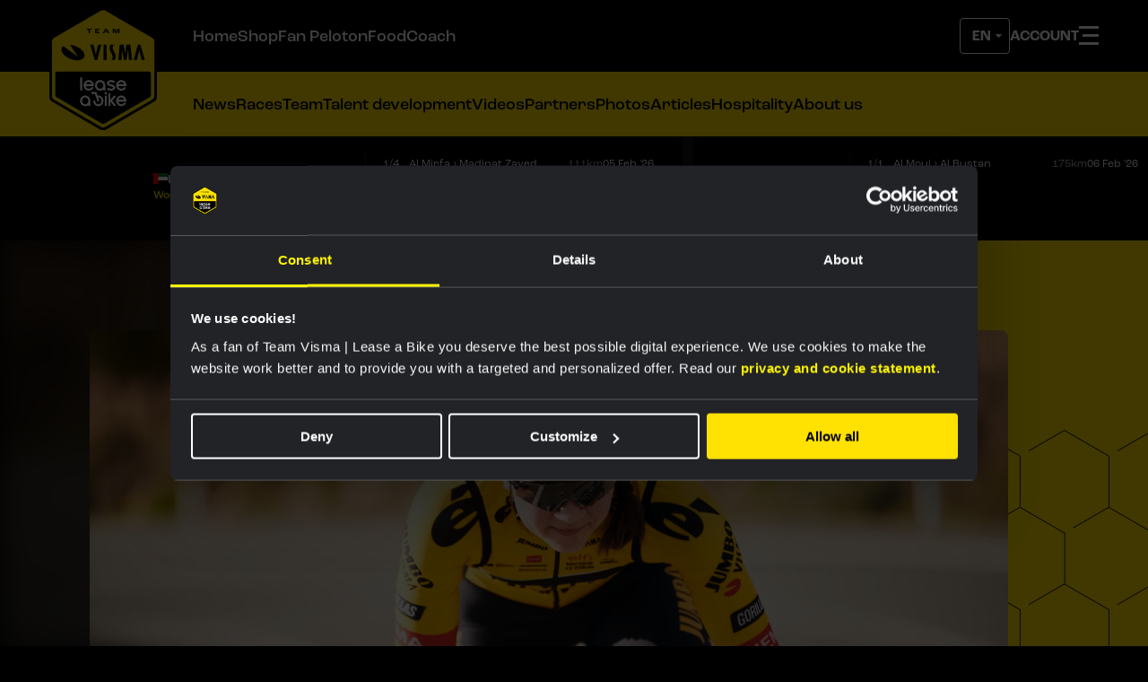

--- FILE ---
content_type: text/html; charset=UTF-8
request_url: https://www.teamvismaleaseabike.com/race-preview/news/oudeman-anticipates-success-for-team-jumbo-visma-in-simac-ladies-tour/
body_size: 18366
content:
    
    
    <!DOCTYPE html>
<html lang="en" data-language="en" data-country="en">
<head>
    <meta http-equiv="X-UA-Compatible" content="IE=edge">
    <meta charset="utf-8">
    <meta name="viewport" content="width=device-width, initial-scale=1.0">

    <script>
        document.documentElement.className += ' js';

        var app = {};
        app.shop = {};
    </script>

            <script src="/build/js/js-app-head.build.js?v=9ed001"></script>
    
            <script>
                                    app.userLocation = 'US';
        </script>
    
            <script>
    var correctCurrencyValue = function(value) {
        if (value) {
            return parseFloat(parseFloat(value).toFixed(2));
        }
    
        return value;
    };
    
    window.dataLayer = window.dataLayer || [];
    
    // 404
    if (window.statusCode === 404) {
        window.dataLayer.push({
            event: '404',
            page: window.location.pathname,
        });
    }
    
    // viewItem
    if (app.shop.viewItemEvent) {
        var ecommerce = {
            currency: app.shop.productCurrency,
            value: correctCurrencyValue(app.shop.productValue),
            items: [
            {
                item_id: app.shop.productId,
                id: app.shop.productId,
                item_name: app.shop.productName,
                price: correctCurrencyValue(app.shop.productValue),
                quantity: 1,
                item_list_name: 'PDP',
                item_category: (app.shop.productCategories && app.shop.productCategories[0] && app.shop.productCategories[0].title) || null,
                item_category2: (app.shop.productCategories && app.shop.productCategories[1] && app.shop.productCategories[1].title) || null,
                item_category3: (app.shop.productCategories && app.shop.productCategories[2] && app.shop.productCategories[2].title) || null,
                item_category4: (app.shop.productCategories && app.shop.productCategories[3] && app.shop.productCategories[3].title) || null,
                item_category5: (app.shop.productCategories && app.shop.productCategories[4] && app.shop.productCategories[4].title) || null,
                google_business_vertical: 'retail',
            },
            ],
        };
        
        window.dataLayer.push({
            event: 'view_item',
            ecommerce: ecommerce,
        });
    }
    
    // addToCart
    // Function fired from add-to-basket.js and cart-update.js
    app.shop.addToCartDatalayerEvent = function (item) {
        var ecommerce = {
        currency: app.shop.productCurrency ? app.shop.productCurrency : item.currency,
        value: correctCurrencyValue(app.shop.productValue ? app.shop.productValue : item.value),
        items: [
        {
            item_id: app.shop.productId ? app.shop.productId : item.id,
            id: app.shop.productId ? app.shop.productId : item.id,
            item_name: app.shop.productName ? app.shop.productName : item.name,
            price: correctCurrencyValue(app.shop.productValue ? app.shop.productValue : item.value),
            quantity: 1,
            item_list_name: 'PDP',
            item_category: (app.shop.productCategories && app.shop.productCategories[0] && app.shop.productCategories[0].title) || 
                (item && item.categories && item.categories[0] && item.categories[0].title) || null,
            item_category2: (app.shop.productCategories && app.shop.productCategories[1] && app.shop.productCategories[1].title) || 
                (item && item.categories && item.categories[1] && item.categories[1].title) || null,
            item_category3: (app.shop.productCategories && app.shop.productCategories[2] && app.shop.productCategories[2].title) || 
                (item && item.categories && item.categories[2] && item.categories[2].title) || null,
            item_category4: (app.shop.productCategories && app.shop.productCategories[3] && app.shop.productCategories[3].title) || 
                (item && item.categories && item.categories[3] && item.categories[3].title) || null,
            item_category5: (app.shop.productCategories && app.shop.productCategories[4] && app.shop.productCategories[4].title) || 
                (item && item.categories && item.categories[4] && item.categories[4].title) || null,
            google_business_vertical: 'retail',
        },
        ],
        };
        
        window.dataLayer.push({
            event: 'add_to_cart',
            ecommerce: ecommerce,
        });
    };
    
    // removeFromCart
    // Function fired from cart-update.js
    if (app.shop.shoppingCart) {
        app.shop.removeFromCartDatalayerEvent = function(item) {
            var ecommerce = {
                currency: app.shop.productCurrency ? app.shop.productCurrency : item.currency,
                value: correctCurrencyValue(app.shop.productValue ? app.shop.productValue : item.value),
                items: [
                    {
                        item_id: app.shop.productId ? app.shop.productId : item.id,
                        id: app.shop.productId ? app.shop.productId : item.id,
                        item_name: app.shop.productName ? app.shop.productName : item.name,
                        price: correctCurrencyValue(app.shop.productValue ? app.shop.productValue : item.value),
                        quantity: 1,
                        item_list_name: 'PDP',
                        item_category: (item && item.categories && item.categories[0] && item.categories[0].title) || null,
                        item_category2: (item && item.categories && item.categories[1] && item.categories[1].title) || null,
                        item_category3: (item && item.categories && item.categories[2] && item.categories[2].title) || null,
                        item_category4: (item && item.categories && item.categories[3] && item.categories[3].title) || null,
                        item_category5: (item && item.categories && item.categories[4] && item.categories[4].title) || null,
                        google_business_vertical: 'retail',
                    },
                ],
            };
            
            window.dataLayer.push({
                event: 'remove_from_cart',
                ecommerce: ecommerce,
            });
        };
    }
    
    // viewCart
    if (app.shop.shoppingCart) {
        var ecommerce = {
            currency: app.shop.cartCurrency,
            value: correctCurrencyValue(app.shop.cartValue),
            items: []
        };
        
        for (var i = 0; i < app.shop.shoppingCart.length; i++) {
            var product = app.shop.shoppingCart[i];
            ecommerce.items.push({
                item_id: product.id,
                id: product.id,
                item_name: product.title,
                price: correctCurrencyValue(product.price),
                quantity: product.quantity,
                item_category: (product.categories && product.categories[0] && product.categories[0].title) || null,
                item_category2: (product.categories && product.categories[1] && product.categories[1].title) || null,
                item_category3: (product.categories && product.categories[2] && product.categories[2].title) || null,
                item_category4: (product.categories && product.categories[3] && product.categories[3].title) || null,
                item_category5: (product.categories && product.categories[4] && product.categories[4].title) || null,
                item_list_name: 'Cart',
                google_business_vertical: 'retail',
            });
        }
        
        window.dataLayer.push({
            event: 'view_cart',
            ecommerce: ecommerce,
        });
    }
    
    // view_item_list
    app.shop.viewCategoryPage = function(category, products) {
        var ecommerce = {
            item_list_name: category,
            items: []
        };
        
        for (var i = 0; i < products.length; i++) {
            var product = products[i];
            var cheapestVariant = product.variants[0];
            
            for (var j = 1; j < product.variants.length; j++) {
                var variant = product.variants[j];
                if (variant.prices.sale < cheapestVariant.prices.sale) {
                    cheapestVariant = variant;
                }
            }
            
            ecommerce.items.push({
                item_id: product.id,
                id: product.id,
                item_name: product.title,
                price: correctCurrencyValue(cheapestVariant.prices.sale),
                quantity: 1,
                item_category: (product.categories && product.categories[0] && product.categories[0].title) || null,
                item_category2: (product.categories && product.categories[1] && product.categories[1].title) || null,
                item_category3: (product.categories && product.categories[2] && product.categories[2].title) || null,
                item_category4: (product.categories && product.categories[3] && product.categories[3].title) || null,
                item_category5: (product.categories && product.categories[4] && product.categories[4].title) || null,
                google_business_vertical: 'retail',
            });
        }
        
        window.dataLayer.push({
            event: 'view_item_list',
            ecommerce: ecommerce,
        });
    };
    
    // addShippingInfo
    if (app.shop.checkoutShippingInfo) {
        var ecommerce = {
            value: correctCurrencyValue(app.shop.checkoutShippingInfoValue),
            currency: app.shop.checkoutShippingInfoCurrency,
            items: []
        };
        
        for (var i = 0; i < app.shop.checkoutShippingInfo.length; i++) {
            var product = app.shop.checkoutShippingInfo[i];
            ecommerce.items.push({
                item_id: product.id,
                id: product.id,
                item_name: product.title,
                discount: product.discount,
                price: correctCurrencyValue(product.price),
                variant: product.variant,
                quantity: product.quantity,
                item_category: (product.categories && product.categories[0] && product.categories[0].title) || null,
                item_category2: (product.categories && product.categories[1] && product.categories[1].title) || null,
                item_category3: (product.categories && product.categories[2] && product.categories[2].title) || null,
                item_category4: (product.categories && product.categories[3] && product.categories[3].title) || null,
                item_category5: (product.categories && product.categories[4] && product.categories[4].title) || null,
                google_business_vertical: 'retail',
            });
        }
        
        if (app.shop.couponCode) {
            ecommerce.coupon = app.shop.couponCode;
        }
        
        window.dataLayer.push({
            event: 'add_shipping_info',
            ecommerce: ecommerce,
        });
    }
    
    // begin_checkout
    if (app.shop.startCheckout) {
        var ecommerce = {
            value: correctCurrencyValue(app.shop.checkoutShippingInfoValue),
            currency: app.shop.checkoutShippingInfoCurrency,
            coupon: app.shop.couponCode,
            items: []
        };
        
        for (var i = 0; i < app.shop.checkoutShippingInfo.length; i++) {
            var product = app.shop.checkoutShippingInfo[i];
            ecommerce.items.push({
                item_id: product.id,
                id: product.id,
                item_name: product.title,
                price: correctCurrencyValue(product.price),
                quantity: product.quantity,
                variant: product.variant,
                discount: product.discount,
                item_list_name: 'Cart',
                item_category: (product.categories && product.categories[0] && product.categories[0].title) || null,
                item_category2: (product.categories && product.categories[1] && product.categories[1].title) || null,
                item_category3: (product.categories && product.categories[2] && product.categories[2].title) || null,
                item_category4: (product.categories && product.categories[3] && product.categories[3].title) || null,
                item_category5: (product.categories && product.categories[4] && product.categories[4].title) || null,
                google_business_vertical: 'retail',
            });
        }
        
        window.dataLayer.push({
            event: 'begin_checkout',
            ecommerce: ecommerce,
        });
    }
    
    // add payment info
    if (app.shop.checkoutPaymentInfo) {
        var ecommerce = {
            value: correctCurrencyValue(app.shop.checkoutPaymentValue),
            currency: app.shop.checkoutPaymentCurrency,
            items: []
        };
        
        for (var i = 0; i < app.shop.checkoutPaymentInfo.length; i++) {
            var product = app.shop.checkoutPaymentInfo[i];
            ecommerce.items.push({
                item_id: product.id,
                id: product.id,
                item_name: product.title,
                discount: product.discount,
                price: correctCurrencyValue(product.price),
                quantity: product.quantity,
                variant: product.variant,
                item_category: (product.categories && product.categories[0] && product.categories[0].title) || null,
                item_category2: (product.categories && product.categories[1] && product.categories[1].title) || null,
                item_category3: (product.categories && product.categories[2] && product.categories[2].title) || null,
                item_category4: (product.categories && product.categories[3] && product.categories[3].title) || null,
                item_category5: (product.categories && product.categories[4] && product.categories[4].title) || null,
                google_business_vertical: 'retail',
            });
        }
        
        if (app.shop.couponCode) {
            ecommerce.coupon = app.shop.couponCode;
        }
        
        window.dataLayer.push({
            event: 'add_payment_info',
            ecommerce: ecommerce,
        });
    }

    // purchase
    if (app.shop.purchase) {
        var ordersPlaced = JSON.parse(window.sessionStorage.getItem('ordersPlaced') || '[]');

        if (ordersPlaced.indexOf(app.shop.purchase.ecommerce.transaction_id) === -1) {
            ordersPlaced.push(app.shop.purchase.ecommerce.transaction_id);
            window.sessionStorage.setItem('ordersPlaced', JSON.stringify(ordersPlaced));
            
            var purchaseData = {};

            for (var prop in app.shop.purchase) {
                if (app.shop.purchase.hasOwnProperty(prop)) {
                    purchaseData[prop] = app.shop.purchase[prop];
                }
            }
            
            window.dataLayer.push(purchaseData);
            
            if (typeof fbq !== 'undefined') {
                var contents = [];
                for (var i = 0; i < app.shop.purchase.ecommerce.items.length; i++) {
                    var item = app.shop.purchase.ecommerce.items[i];
                    contents.push({
                        id: item.item_variant,
                        quantity: item.quantity,
                        item_price: correctCurrencyValue(item.price),
                    });
                }
                
                fbq('track', 'Purchase', {
                    value: correctCurrencyValue(app.shop.purchase.ecommerce.value),
                    currency: app.shop.purchase.ecommerce.currency,
                    contents: contents,
                    content_type: 'product',
                });
            }
        }
    }

    // register account
    if (app.registerAccount && !window.sessionStorage.getItem('accountRegistered')) {
        window.sessionStorage.setItem('accountRegistered', true);
        var accountData = {};
        for (var prop in app.registerAccount) {
            if (app.registerAccount.hasOwnProperty(prop)) {
                accountData[prop] = app.registerAccount[prop];
            }
        }
        window.dataLayer.push({
            event: 'register_account',
            data: accountData
        });
    }
    
    // purchase
    if (app.shop.purchase) {
        var ordersPlaced = JSON.parse(window.sessionStorage.getItem('ordersPlaced') || '[]');
        if (ordersPlaced.indexOf(app.shop.purchase.ecommerce.transaction_id) === -1) {
            ordersPlaced.push(app.shop.purchase.ecommerce.transaction_id);
            window.sessionStorage.setItem('ordersPlaced', JSON.stringify(ordersPlaced));
            
            var purchaseData = {};
            for (var prop in app.shop.purchase) {
                if (app.shop.purchase.hasOwnProperty(prop)) {
                    purchaseData[prop] = app.shop.purchase[prop];
                }
            }
            
            window.dataLayer.push({
                event: 'purchase',
                data: purchaseData,
            });
            
            if (typeof fbq !== 'undefined') {
                var contents = [];
                for (var i = 0; i < app.shop.purchase.ecommerce.items.length; i++) {
                    var item = app.shop.purchase.ecommerce.items[i];
                    contents.push({
                        id: item.item_variant,
                        quantity: item.quantity,
                        item_price: correctCurrencyValue(item.price),
                    });
                }
                
                fbq('track', 'Purchase', {
                    value: correctCurrencyValue(app.shop.purchase.ecommerce.value),
                    currency: app.shop.purchase.ecommerce.currency,
                    contents: contents,
                    content_type: 'product',
                });
            }
        }
    }
    
    // submit form
    document.addEventListener('DOMContentLoaded', function() {
        var freeForms = document.querySelectorAll('.freeform-form');
        var datalayerForms = document.querySelectorAll('.datalayer-form');
        
        for (var i = 0; i < freeForms.length; i++) {
            var freeForm = freeForms[i];
            freeForm.addEventListener('submit', function() {
                var form = this;
                if (form.checkValidity()) {
                    window.dataLayer.push({
                        event: 'submit_form',
                        form_id: form.dataset.id,
                        form_name: form.dataset.handle,
                    });
                }
            });
        }
        
        for (var i = 0; i < datalayerForms.length; i++) {
            var datalayerForm = datalayerForms[i];
            datalayerForm.addEventListener('submit', function() {
                var form = this;
                if (form.checkValidity()) {
                    window.dataLayer.push({
                        event: 'submit_form',
                        form_id: form.id,
                        form_name: form.name,
                    });
                }
            });
        }
    });
</script>    
    <title>Team Visma | Lease a Bike | Oudeman anticipates success for Team…</title>
<script>dataLayer = dataLayer || [];
(function(w,d,s,l,i){w[l]=w[l]||[];w[l].push({'gtm.start':
new Date().getTime(),event:'gtm.js'});var f=d.getElementsByTagName(s)[0],
j=d.createElement(s),dl=l!='dataLayer'?'&l='+l:'';j.async=true;j.src=
'https://www.googletagmanager.com/gtm.js?id='+i+dl;f.parentNode.insertBefore(j,f);
})(window,document,'script','dataLayer','GTM-54H3BS');
</script><script>window.imageFallbackValue=null
window.utilitiesImgTagFallbackHandler=function(l){window.imageFallbackValue&&(l.onerror=null,l.src=window.imageFallbackValue)},window.utilitiesPictureTagFallbackHandler=function(l){window.imageFallbackValue&&(l.onerror=null,l.src=window.imageFallbackValue,l.parentNode.querySelectorAll("source").forEach(function(l){l.remove()}))};
</script>
<meta name="generator" content="SEOmatic">
<meta name="keywords" content="From 5 to 10 September, the Simac Ladies Tour will take place in the Netherlands. Team Jumbo-Visma Women will, of course, be present in their own country and will be represented by no less than four Dutch riders. One of them is Maud Oudeman, who looks forward to the stage race and reflects on her first season with the yellow and black team.">
<meta name="description" content="From 5 to 10 September, the Simac Ladies Tour will take place in the Netherlands. Team Jumbo-Visma Women will, of course, be present in their own country…">
<meta name="referrer" content="no-referrer-when-downgrade">
<meta name="robots" content="all">
<meta content="TeamLottoNLJumboCycling" property="fb:profile_id">
<meta content="en" property="og:locale">
<meta content="nl" property="og:locale:alternate">
<meta content="Team Visma | Lease a Bike" property="og:site_name">
<meta content="website" property="og:type">
<meta content="https://www.teamvismaleaseabike.com/race-preview/news/oudeman-anticipates-success-for-team-jumbo-visma-in-simac-ladies-tour/" property="og:url">
<meta content="Oudeman anticipates success for Team Jumbo-Visma in Simac Ladies Tour" property="og:title">
<meta content="From 5 to 10 September, the Simac Ladies Tour will take place in the Netherlands. Team Jumbo-Visma Women will, of course, be present in their own country…" property="og:description">
<meta content="https://d1lk6qpkbduawh.cloudfront.net/_1200x630_crop_center-center_82_none/Trainingskamp-Alicante-2_2023-09-04-095302_lvcj.jpg?mtime=1693821183" property="og:image">
<meta content="1200" property="og:image:width">
<meta content="630" property="og:image:height">
<meta content="https://www.instagram.com/lottonljumbo_road/" property="og:see_also">
<meta content="https://www.facebook.com/TeamLottoNLJumboCycling" property="og:see_also">
<meta content="https://twitter.com/LottoJumbo_road" property="og:see_also">
<meta name="twitter:card" content="summary_large_image">
<meta name="twitter:site" content="@LottoJumbo_road">
<meta name="twitter:creator" content="@LottoJumbo_road">
<meta name="twitter:title" content="Oudeman anticipates success for Team Jumbo-Visma in Simac Ladies Tour">
<meta name="twitter:description" content="From 5 to 10 September, the Simac Ladies Tour will take place in the Netherlands. Team Jumbo-Visma Women will, of course, be present in their own country…">
<meta name="twitter:image" content="https://d1lk6qpkbduawh.cloudfront.net/_800x418_crop_center-center_82_none/Trainingskamp-Alicante-2_2023-09-04-095302_lvcj.jpg?mtime=1693821183">
<meta name="twitter:image:width" content="800">
<meta name="twitter:image:height" content="418">
<link href="https://www.teamvismaleaseabike.com/race-preview/news/oudeman-anticipates-success-for-team-jumbo-visma-in-simac-ladies-tour/" rel="canonical">
<link href="https://www.teamvismaleaseabike.com/" rel="home">
<link type="text/plain" href="https://www.teamvismaleaseabike.com/humans.txt" rel="author">
<link href="https://www.teamvismaleaseabike.com/race-preview/news/oudeman-anticipates-success-for-team-jumbo-visma-in-simac-ladies-tour/" rel="alternate" hreflang="en">
<link href="https://www.teamvismaleaseabike.nl/vooruitblik/nieuws/oudeman-voorziet-kansrijk-team-jumbo-visma-in-simac-ladies-tour/" rel="alternate" hreflang="x-default">
<link href="https://www.teamvismaleaseabike.nl/vooruitblik/nieuws/oudeman-voorziet-kansrijk-team-jumbo-visma-in-simac-ladies-tour/" rel="alternate" hreflang="nl">

    
            <link rel="preconnect" href="https://fonts.googleapis.com">
        <link rel="preconnect" href="https://fonts.gstatic.com" crossorigin>
        <link href="https://fonts.googleapis.com/css2?family=Figtree:ital,wght@0,300..900;1,300..900&display=swap" rel="stylesheet">
        <link rel="stylesheet" href="https://use.typekit.net/pak2yvj.css">

        <link rel="stylesheet" href="/build/css/js-app.build.css?h=3ebaa9">
        <link rel="stylesheet" href="/build/css/css-main.build.css?h=714e2b">
    
    <link rel="apple-touch-icon" sizes="180x180" href="/images/favicons/apple-touch-icon.png">
    <link rel="icon" type="image/png" sizes="32x32" href="/images/favicons/favicon-32x32.png">
    <link rel="icon" type="image/png" sizes="16x16" href="/images/favicons/favicon-16x16.png">
    <link rel="manifest" href="/images/favicons/site.webmanifest">
    <link rel="mask-icon" href="/images/favicons/safari-pinned-tab.svg" color="#ffe100">
    <link rel="shortcut icon" href="/images/favicons/favicon.ico">
    <meta name="msapplication-TileColor" content="#000000">
    <meta name="msapplication-config" content="/images/favicons/browserconfig.xml">
    <meta name="theme-color" content="#000000">
    <meta name="shop-productcatalog-url" content="/cache/site/SiteEN/json/shop/catalog.json?cache_control=1&cache_seconds=300">
</head>
<body class="contentItem"        id="top"><noscript><iframe src="https://www.googletagmanager.com/ns.html?id=GTM-54H3BS"
height="0" width="0" style="display:none;visibility:hidden"></iframe></noscript>

<div class="site-wrapper">
        <div class="js-powerade-overlay"></div>
    <link rel="stylesheet" href="/build/css/js-campaign-powerade.build.css?h=84eae0">
    <script src="/build/js/js-campaign-powerade.build.js?v=a64f77"></script>
                <div class="wrapper-inner wrapper-inner--relative">
            <div class="site-logo site-logo--logo">
                <a href="/" class="site-logo__link">
                    <img src="/images/logos/site-logos/logo.svg" alt="Team Visma | Lease a Bike"
                         class="site-logo__image site-logo__image--logo" width="120">
                </a>
            </div>
        </div>
                <input id="notification" type="checkbox" class="notification-icon-check" tabindex="-1">
        <input id="hamburger" type="checkbox" class="hamburger-icon-check" tabindex="-1">
        <header class="header">
            <div class="wrapper-inner wrapper-inner--relative">
                                    <div class="header__triggers">
                        <div class="header__triggers__base">
                                                            <div class="header-select header-select--language-selection">
                                    <select aria-label="Change language" class="header-select__switch  header-select__switch--invert js-language-switch">
            <option value="https://www.teamvismaleaseabike.nl/vooruitblik/nieuws/oudeman-voorziet-kansrijk-team-jumbo-visma-in-simac-ladies-tour/">
            NL
        </option>
            <option value="https://www.teamvismaleaseabike.com/race-preview/news/oudeman-anticipates-success-for-team-jumbo-visma-in-simac-ladies-tour/" selected>
            EN
        </option>
    </select>
                                </div>
                            
                                                            
<a class="header__triggers__link" href="https://www.teamvismaleaseabike.com/login/">
    <span class="header__triggers__link__text">Account</span>
</a>
<a class="header__triggers__link header__triggers__link__mobile" href="/shop">
    <span class="header__triggers__link__text">Shop</span>
</a>
                                                                                        <div class="hamburger-icon">
                                    <label for="hamburger" class="hamburger-nav__label">
                                        <span class="hamburger-nav__burger"></span>
                                        <span class="hamburger-nav__bun"></span>
                                    </label>
                                </div>
                                                    </div>
                    </div>
                                
    
    <ul id="domain-menu"
        class="menu-items  menu-items__tall ">
                                    <li class="menu-item">
                                            <a class="menu-items-item  menu-items-item__white "
                           href="https://www.teamvismaleaseabike.com/"
                           target="_self">Home</a>
                                    </li>
                            <li class="menu-item">
                                            <a class="menu-items-item  menu-items-item__white "
                           href="https://www.teamvismaleaseabike.com/shop/"
                           target="_self">Shop</a>
                                    </li>
                            <li class="menu-item">
                                            <a class="menu-items-item  menu-items-item__white "
                           href="https://www.teamvismaleaseabike.com/fanpeloton/?source=menu"
                           target="_self">Fan Peloton</a>
                                    </li>
                            <li class="menu-item">
                                            <a class="menu-items-item  menu-items-item__white "
                           href="https://www.theathletesfoodcoach.com/"
                           target="_blank">FoodCoach</a>
                                    </li>
                        </ul>

<script>
    document.addEventListener('DOMContentLoaded', function () {
        const menuContainer = document.getElementById('domain-menu');
        if (!menuContainer) return; // Exit if the menu container is not found
        const menuItemsJs = Array.from(menuContainer.getElementsByClassName('menu-item'));

        function getPaddingLeft(element) {
            const style = window.getComputedStyle(element);
            return parseInt(style.paddingLeft);
        }

        function adjustMenuItems() {
            // Remove the hide class from all items initially
            menuItemsJs.forEach(item => item.classList.remove('hide-menu-item'));

            // Get the available width of the menu container
            const containerWidth = menuContainer.clientWidth - getPaddingLeft(menuContainer);
            const availableWidth = menuContainer.clientWidth - getPaddingLeft(menuContainer) - Math.round(160 - (1010 - containerWidth) / 1010 * 100);

            let totalWidth = 0;

            // Loop through the items and hide those that overflow
            menuItemsJs.forEach(item => {
                const itemWidth = item.offsetWidth;
                totalWidth += itemWidth;

                if (totalWidth > availableWidth) {
                    item.classList.add('hide-menu-item');
                }
            });
        }

        // Adjust items on load
        adjustMenuItems();

        // Adjust items on window resize
        window.addEventListener('resize', adjustMenuItems);
    });
</script>
            </div>
        </header>
                            <div class="header__sub-menu">
                <div class="wrapper-inner">
                    
    
    <ul id="main-menu"
        class="menu-items ">
                                                        <li class="menu-item">
                                            <a class="menu-items-item "
                           href="https://www.teamvismaleaseabike.com/content/all/news/"
                           target="_self">News</a>
                                    </li>
                            <li class="menu-item">
                                            <a class="menu-items-item "
                           href="https://www.teamvismaleaseabike.com/calendar/"
                           target="_self">Races</a>
                                    </li>
                            <li class="menu-item">
                                            <a class="menu-items-item "
                           href="https://www.teamvismaleaseabike.com/team/"
                           target="_self">Team</a>
                                    </li>
                            <li class="menu-item">
                                            <a class="menu-items-item "
                           href="https://www.teamvismaleaseabike.com/talent-development/"
                           target="_self">Talent development</a>
                                    </li>
                            <li class="menu-item">
                                            <a class="menu-items-item "
                           href="https://www.teamvismaleaseabike.com/content/video/"
                           target="_self">Videos</a>
                                    </li>
                            <li class="menu-item">
                                            <a class="menu-items-item "
                           href="https://www.teamvismaleaseabike.com/partners/"
                           target="_self">Partners</a>
                                    </li>
                            <li class="menu-item">
                                            <a class="menu-items-item "
                           href="https://www.teamvismaleaseabike.com/content/image-gallery/"
                           target="_self">Photos</a>
                                    </li>
                            <li class="menu-item">
                                            <a class="menu-items-item "
                           href="https://www.teamvismaleaseabike.com/content/"
                           target="_self">Articles</a>
                                    </li>
                            <li class="menu-item">
                                            <a class="menu-items-item "
                           href="https://hospitality.teamvismaleaseabike.com/"
                           target="_self">Hospitality</a>
                                    </li>
                            <li class="menu-item">
                                            <a class="menu-items-item "
                           href="https://www.teamvismaleaseabike.com/about-team-visma-lease-a-bike/"
                           target="_self">About us</a>
                                    </li>
                        </ul>

<script>
    document.addEventListener('DOMContentLoaded', function () {
        const menuContainer = document.getElementById('main-menu');
        if (!menuContainer) return; // Exit if the menu container is not found
        const menuItemsJs = Array.from(menuContainer.getElementsByClassName('menu-item'));

        function getPaddingLeft(element) {
            const style = window.getComputedStyle(element);
            return parseInt(style.paddingLeft);
        }

        function adjustMenuItems() {
            // Remove the hide class from all items initially
            menuItemsJs.forEach(item => item.classList.remove('hide-menu-item'));

            // Get the available width of the menu container
            const containerWidth = menuContainer.clientWidth - getPaddingLeft(menuContainer);
            const availableWidth = menuContainer.clientWidth - getPaddingLeft(menuContainer) - Math.round(160 - (1010 - containerWidth) / 1010 * 100);

            let totalWidth = 0;

            // Loop through the items and hide those that overflow
            menuItemsJs.forEach(item => {
                const itemWidth = item.offsetWidth;
                totalWidth += itemWidth;

                if (totalWidth > availableWidth) {
                    item.classList.add('hide-menu-item');
                }
            });
        }

        // Adjust items on load
        adjustMenuItems();

        // Adjust items on window resize
        window.addEventListener('resize', adjustMenuItems);
    });
</script>
                </div>
            </div>
                        <section class="mainnav-wrapper">
            <div class="wrapper-inner">
                                    <ul class="mainnav-wrapper__labels">
                        <li class="mainnav-wrapper__labels__item mainnav-wrapper__labels__item--notification">
                            <label for="notification">Notifications</label>
                        </li>
                        <li class="mainnav-wrapper__labels__item mainnav-wrapper__labels__item--menu">
                            <label for="notification">Menu</label>
                        </li>
                    </ul>
                                <div class="mainnav-wrapper__content">
                    
        <nav class="mainnav-wrapper__content-section mainnav__navigation">
    
    <ul class="mainnav__navigation__list">
                                                                                
                        <li class="mainnav__navigation__item">
                            <a class="mainnav__navigation__link" href="https://www.teamvismaleaseabike.com/" target="_self">
		
		<span>Home</span>
	
</a>
                        </li>
                                                                                
                        <li class="mainnav__navigation__item">
                            <a class="mainnav__navigation__link" href="https://www.teamvismaleaseabike.com/shop/" target="_self">
		
		<span>Shop</span>
	
</a>
                        </li>
                                                                                
                        <li class="mainnav__navigation__item">
                            <a class="mainnav__navigation__link" href="https://www.teamvismaleaseabike.com/fanpeloton/?source=menu" target="_self">
		
		<span>Fan Peloton</span>
	
</a>
                        </li>
                                                                                
                        <li class="mainnav__navigation__item">
                            <a class="mainnav__navigation__link" href="https://www.theathletesfoodcoach.com/" target="_blank">
		
		<span>FoodCoach</span>
	
</a>
                        </li>
                                                                                                                                                                                            
                        <li class="mainnav__navigation__item">
                            <a class="mainnav__navigation__link" href="https://www.teamvismaleaseabike.com/content/all/news/" target="_self">
		
		<span>News</span>
	
</a>
                        </li>
                                                                                                        
                        <li class="mainnav__navigation__item">
                            <a class="mainnav__navigation__link" href="https://www.teamvismaleaseabike.com/calendar/" target="_self">
		
		<span>Races</span>
	
</a>
                        </li>
                                                                                                        
                        <li class="mainnav__navigation__item">
                            <a class="mainnav__navigation__link" href="https://www.teamvismaleaseabike.com/team/" target="_self">
		
		<span>Team</span>
	
</a>
                        </li>
                                                                                                        
                        <li class="mainnav__navigation__item">
                            <a class="mainnav__navigation__link" href="https://www.teamvismaleaseabike.com/talent-development/" target="_self">
		
		<span>Talent development</span>
	
</a>
                        </li>
                                                                                                        
                        <li class="mainnav__navigation__item">
                            <a class="mainnav__navigation__link" href="https://www.teamvismaleaseabike.com/content/video/" target="_self">
		
		<span>Videos</span>
	
</a>
                        </li>
                                                                                                        
                        <li class="mainnav__navigation__item">
                            <a class="mainnav__navigation__link" href="https://www.teamvismaleaseabike.com/partners/" target="_self">
		
		<span>Partners</span>
	
</a>
                        </li>
                                                                                                        
                        <li class="mainnav__navigation__item">
                            <a class="mainnav__navigation__link" href="https://www.teamvismaleaseabike.com/content/image-gallery/" target="_self">
		
		<span>Photos</span>
	
</a>
                        </li>
                                                                                                        
                        <li class="mainnav__navigation__item">
                            <a class="mainnav__navigation__link" href="https://www.teamvismaleaseabike.com/content/" target="_self">
		
		<span>Articles</span>
	
</a>
                        </li>
                                                                                                        
                        <li class="mainnav__navigation__item">
                            <a class="mainnav__navigation__link" href="https://hospitality.teamvismaleaseabike.com/" target="_self">
		
		<span>Hospitality</span>
	
</a>
                        </li>
                                                                                                        
                        <li class="mainnav__navigation__item">
                            <a class="mainnav__navigation__link" href="https://www.teamvismaleaseabike.com/about-team-visma-lease-a-bike/" target="_self">
		
		<span>About us</span>
	
</a>
                        </li>
                                                            </ul>
</nav>

                                            	<nav class="mainnav-wrapper__content-section mainnav__notifications">
		<h4 class="mainnav-wrapper__label__title">
			Notifications
		</h4>
		<div>
							<a class="article article--snippet" href="https://www.teamvismaleaseabike.com/race-report/news/laporte-concludes-difficult-season-with-victory-in-tour-of-holland/" data-notificationid="6376379">
	<div class="article__meta">
					
															<span class="article__type">Race report</span>
								|
													<span class="article__date">		
	
	19 October 2025, 17:34
</span>
			</div>
					<span class="article__title">Laporte concludes difficult season with victory in Tour of Holland</span>
	</a>
							<a class="article article--snippet" href="https://www.teamvismaleaseabike.com/race-report/news/brennan-concludes-deutschland-tour-with-second-stage-victory/" data-notificationid="6101767">
	<div class="article__meta">
					
															<span class="article__type">Race report</span>
								|
													<span class="article__date">		
	
	24 August 2025, 19:45
</span>
			</div>
					<span class="article__title">Brennan concludes Deutschland Tour with second stage victory</span>
	</a>
							<a class="article article--snippet" href="https://www.teamvismaleaseabike.com/race-report/news/supreme-brennan-sprints-to-victory-in-fifth-stage-tour-de-pologne/" data-notificationid="6000566">
	<div class="article__meta">
					
															<span class="article__type">Race report</span>
								|
													<span class="article__date">		
	
	08 August 2025, 19:38
</span>
			</div>
					<span class="article__title">Supreme Brennan sprints to victory in fifth stage of Tour de Pologne</span>
	</a>
							<a class="article article--snippet" href="https://www.teamvismaleaseabike.com/race-report/news/ferrand-prévot-secures-historic-overall-victory-for-team-visma-lease-a-bike-women-in-tour-de-france-femmes/" data-notificationid="5967929">
	<div class="article__meta">
					
															<span class="article__type">Race report</span>
								|
													<span class="article__date">		
	
	03 August 2025, 22:49
</span>
			</div>
					<span class="article__title">Ferrand-Prévot secures historic overall victory for Team Visma | Lease a Bike Women in Tour de France Femmes</span>
	</a>
							<a class="article article--snippet" href="https://www.teamvismaleaseabike.com/race-report/news/ferrand-prevot-solos-to-victory-in-queen-stage-tour-de-france-femmes-and-takes-yellow/" data-notificationid="5958106">
	<div class="article__meta">
					
															<span class="article__type">Race report</span>
								|
													<span class="article__date">		
	
	02 August 2025, 20:05
</span>
			</div>
					<span class="article__title">Ferrand-Prévot solos to victory in queen stage in Tour de France Femmes and takes yellow</span>
	</a>
					</div>
	</nav>

                                    </div>
            </div>
        </section>
    
                                
    <div class="race-center">
                    

    


                
    

                                    

<div class="competition-item">
    <div class="competition-item-left">
        <div class="competition">
            <img class="competition-flag" src="/images/country-flags/ae.svg"
                 alt="ae">
            <span class="competition-name">UAE Tour Women</span>
        </div>
        <div class="competition-details">
            <span class="competition-detail-team">WorldTeam Women</span>
                            <span class="competition-detail-dates">05 Feb &#039;26 - 08 Feb &#039;26</span>
                    </div>
    </div>
    <div class="competition-item-divider"></div>
    <div class="competition-item-subevents">
                                
                                                                                                                                                                
            <div class="subevent-item   subevent-item--mobile-visible ">
                <span class="subevent-item-stage">1/4</span>
                                    <span class="subevent-item-city">Al Mirfa › Madinat Zayed</span>
                                                                            <span class="subevent-item-distance">111km</span>
                                                    <div class="subevent-item-link-or-date">
                                                                                                                        <span class="subevent-item-date">05 Feb &#039;26</span>
                                                            </div>
            </div>
                                
                                                                                                                                                                
            <div class="subevent-item  ">
                <span class="subevent-item-stage">2/4</span>
                                    <span class="subevent-item-city">Dubai Police Academy › Hamdan Bin Mohamed Smart University</span>
                                                                            <span class="subevent-item-distance">145km</span>
                                                    <div class="subevent-item-link-or-date">
                                                                                                                        <span class="subevent-item-date">06 Feb &#039;26</span>
                                                            </div>
            </div>
                                
                                                                                                                                                                
            <div class="subevent-item  ">
                <span class="subevent-item-stage">3/4</span>
                                    <span class="subevent-item-city">Abu Dhabi TeamLab Phenomena › Abu Dhabi Breakwater</span>
                                                                            <span class="subevent-item-distance">121km</span>
                                                    <div class="subevent-item-link-or-date">
                                                                                                                        <span class="subevent-item-date">07 Feb &#039;26</span>
                                                            </div>
            </div>
            </div>
</div>
                            <div class="race-center-divider"></div>
                                

    


    
    

                        

<div class="competition-item">
    <div class="competition-item-left">
        <div class="competition">
            <img class="competition-flag" src="/images/country-flags/om.svg"
                 alt="om">
            <span class="competition-name">Muscat Classic</span>
        </div>
        <div class="competition-details">
            <span class="competition-detail-team">WorldTeam Men</span>
                            <span class="competition-detail-dates">06 Feb &#039;26</span>
                    </div>
    </div>
    <div class="competition-item-divider"></div>
    <div class="competition-item-subevents">
                                
                                                                            
            <div class="subevent-item   subevent-item--mobile-visible ">
                <span class="subevent-item-stage">1/1</span>
                                    <span class="subevent-item-city">Al Mouj › Al Bustan</span>
                                                                            <span class="subevent-item-distance">175km</span>
                                                    <div class="subevent-item-link-or-date">
                                                                                                                        <span class="subevent-item-date">06 Feb &#039;26</span>
                                                            </div>
            </div>
            </div>
</div>
                            <div class="race-center-divider"></div>
                                

    


                    
    

                                        

<div class="competition-item">
    <div class="competition-item-left">
        <div class="competition">
            <img class="competition-flag" src="/images/country-flags/om.svg"
                 alt="om">
            <span class="competition-name">Tour of Oman</span>
        </div>
        <div class="competition-details">
            <span class="competition-detail-team">WorldTeam Men</span>
                            <span class="competition-detail-dates">07 Feb &#039;26 - 11 Feb &#039;26</span>
                    </div>
    </div>
    <div class="competition-item-divider"></div>
    <div class="competition-item-subevents">
                                
                                                                                                                                                                                            
            <div class="subevent-item   subevent-item--mobile-visible ">
                <span class="subevent-item-stage">1/5</span>
                                    <span class="subevent-item-city">Ministry of Tourism › Bimmah Sink Hole</span>
                                                                            <span class="subevent-item-distance">171km</span>
                                                    <div class="subevent-item-link-or-date">
                                                                                                                        <span class="subevent-item-date">07 Feb &#039;26</span>
                                                            </div>
            </div>
                                
                                                                                                                                                                                            
            <div class="subevent-item  ">
                <span class="subevent-item-stage">2/5</span>
                                    <span class="subevent-item-city">Al Rustaq Fort › Yitti Hills</span>
                                                                            <span class="subevent-item-distance">191km</span>
                                                    <div class="subevent-item-link-or-date">
                                                                                                                        <span class="subevent-item-date">08 Feb &#039;26</span>
                                                            </div>
            </div>
                                
                                                                                                                                                                                            
            <div class="subevent-item  ">
                <span class="subevent-item-stage">3/5</span>
                                    <span class="subevent-item-city">Samail “Al Fayhaa Resthouse” › Eastern Mountain</span>
                                                                            <span class="subevent-item-distance">171km</span>
                                                    <div class="subevent-item-link-or-date">
                                                                                                                        <span class="subevent-item-date">09 Feb &#039;26</span>
                                                            </div>
            </div>
            </div>
</div>
                            <div class="race-center-divider"></div>
                                

    


                
    

                                    

<div class="competition-item">
    <div class="competition-item-left">
        <div class="competition">
            <img class="competition-flag" src="/images/country-flags/es.svg"
                 alt="es">
            <span class="competition-name">Setmana Ciclista Volta Femenina de la Comunitat Valenciana</span>
        </div>
        <div class="competition-details">
            <span class="competition-detail-team">WorldTeam Women</span>
                            <span class="competition-detail-dates">12 Feb &#039;26 - 15 Feb &#039;26</span>
                    </div>
    </div>
    <div class="competition-item-divider"></div>
    <div class="competition-item-subevents">
                                
                                                                                                                                                                
            <div class="subevent-item   subevent-item--mobile-visible ">
                <span class="subevent-item-stage">1/4</span>
                                    <span class="subevent-item-city">Stage 1</span>
                                                <div class="subevent-item-link-or-date">
                                                                                                                        <span class="subevent-item-date">12 Feb &#039;26</span>
                                                            </div>
            </div>
                                
                                                                                                                                                                
            <div class="subevent-item  ">
                <span class="subevent-item-stage">2/4</span>
                                    <span class="subevent-item-city">Stage 2</span>
                                                <div class="subevent-item-link-or-date">
                                                                                                                        <span class="subevent-item-date">13 Feb &#039;26</span>
                                                            </div>
            </div>
                                
                                                                                                                                                                
            <div class="subevent-item  ">
                <span class="subevent-item-stage">3/4</span>
                                    <span class="subevent-item-city">Stage 3</span>
                                                <div class="subevent-item-link-or-date">
                                                                                                                        <span class="subevent-item-date">14 Feb &#039;26</span>
                                                            </div>
            </div>
            </div>
</div>
                            <div class="race-center-divider"></div>
                                

    


                            
    

                                                

<div class="competition-item">
    <div class="competition-item-left">
        <div class="competition">
            <img class="competition-flag" src="/images/country-flags/ae.svg"
                 alt="ae">
            <span class="competition-name">UAE Tour</span>
        </div>
        <div class="competition-details">
            <span class="competition-detail-team">WorldTeam Men</span>
                            <span class="competition-detail-dates">16 Feb &#039;26 - 22 Feb &#039;26</span>
                    </div>
    </div>
    <div class="competition-item-divider"></div>
    <div class="competition-item-subevents">
                                
                                                                                                                                                                                                                                                    
            <div class="subevent-item   subevent-item--mobile-visible ">
                <span class="subevent-item-stage">1/7</span>
                                    <span class="subevent-item-city">Madinat Zayed Majlis › Liwa Palace</span>
                                                                            <span class="subevent-item-distance">144km</span>
                                                    <div class="subevent-item-link-or-date">
                                                                                                                        <span class="subevent-item-date">16 Feb &#039;26</span>
                                                            </div>
            </div>
                                
                                                                                                                                                                                                                                                    
            <div class="subevent-item  ">
                <span class="subevent-item-stage">2/7</span>
                                    <span class="subevent-item-city">Al Hudayriyat Island › Al Hudayriyat Island</span>
                                                                            <span class="subevent-item-distance">12km</span>
                                                    <div class="subevent-item-link-or-date">
                                                                                                                        <span class="subevent-item-date">17 Feb &#039;26</span>
                                                            </div>
            </div>
                                
                                                                                                                                                                                                                                                    
            <div class="subevent-item  ">
                <span class="subevent-item-stage">3/7</span>
                                    <span class="subevent-item-city">Umm al Quwain › Jebel Mobrah</span>
                                                                            <span class="subevent-item-distance">183km</span>
                                                    <div class="subevent-item-link-or-date">
                                                                                                                        <span class="subevent-item-date">18 Feb &#039;26</span>
                                                            </div>
            </div>
            </div>
</div>
                            <div class="race-center-divider"></div>
                                

    


                    
    

                                        

<div class="competition-item">
    <div class="competition-item-left">
        <div class="competition">
            <img class="competition-flag" src="/images/country-flags/es.svg"
                 alt="es">
            <span class="competition-name">Vuelta a Andalucia Ruta Ciclista Del Sol</span>
        </div>
        <div class="competition-details">
            <span class="competition-detail-team">WorldTeam Men</span>
                            <span class="competition-detail-dates">18 Feb &#039;26 - 22 Feb &#039;26</span>
                    </div>
    </div>
    <div class="competition-item-divider"></div>
    <div class="competition-item-subevents">
                                
                                                                                                                                                                                            
            <div class="subevent-item   subevent-item--mobile-visible ">
                <span class="subevent-item-stage">1/5</span>
                                    <span class="subevent-item-city">Benahavís › Pizarra</span>
                                                                            <span class="subevent-item-distance">163km</span>
                                                    <div class="subevent-item-link-or-date">
                                                                                                                        <span class="subevent-item-date">18 Feb &#039;26</span>
                                                            </div>
            </div>
                                
                                                                                                                                                                                            
            <div class="subevent-item  ">
                <span class="subevent-item-stage">2/5</span>
                                    <span class="subevent-item-city">Torrox › Otura</span>
                                                                            <span class="subevent-item-distance">138km</span>
                                                    <div class="subevent-item-link-or-date">
                                                                                                                        <span class="subevent-item-date">19 Feb &#039;26</span>
                                                            </div>
            </div>
                                
                                                                                                                                                                                            
            <div class="subevent-item  ">
                <span class="subevent-item-stage">3/5</span>
                                    <span class="subevent-item-city">Jaén › Lopera</span>
                                                                            <span class="subevent-item-distance">181km</span>
                                                    <div class="subevent-item-link-or-date">
                                                                                                                        <span class="subevent-item-date">20 Feb &#039;26</span>
                                                            </div>
            </div>
            </div>
</div>
                            <div class="race-center-divider"></div>
                                

    


    
    

                        

<div class="competition-item">
    <div class="competition-item-left">
        <div class="competition">
            <img class="competition-flag" src="/images/country-flags/fr.svg"
                 alt="fr">
            <span class="competition-name">Faun-Ardèche Classic</span>
        </div>
        <div class="competition-details">
            <span class="competition-detail-team">WorldTeam Men</span>
                            <span class="competition-detail-dates">28 Feb &#039;26</span>
                    </div>
    </div>
    <div class="competition-item-divider"></div>
    <div class="competition-item-subevents">
                                
                                                                            
            <div class="subevent-item   subevent-item--mobile-visible ">
                <span class="subevent-item-stage">1/1</span>
                                    <span class="subevent-item-city">Guilherand-Granges › Guilherand-Granges</span>
                                                                            <span class="subevent-item-distance">189km</span>
                                                    <div class="subevent-item-link-or-date">
                                                                                                                        <span class="subevent-item-date">28 Feb &#039;26</span>
                                                            </div>
            </div>
            </div>
</div>
                            <div class="race-center-divider"></div>
                                

    


    
    

                        

<div class="competition-item">
    <div class="competition-item-left">
        <div class="competition">
            <img class="competition-flag" src="/images/country-flags/be.svg"
                 alt="be">
            <span class="competition-name">Omloop Nieuwsblad</span>
        </div>
        <div class="competition-details">
            <span class="competition-detail-team">WorldTeam Men</span>
                            <span class="competition-detail-dates">28 Feb &#039;26</span>
                    </div>
    </div>
    <div class="competition-item-divider"></div>
    <div class="competition-item-subevents">
                                
                                                                            
            <div class="subevent-item   subevent-item--mobile-visible ">
                <span class="subevent-item-stage">1/1</span>
                                    <span class="subevent-item-city">Bruges › Ninove</span>
                                                                            <span class="subevent-item-distance">208km</span>
                                                    <div class="subevent-item-link-or-date">
                                                                                                                        <span class="subevent-item-date">28 Feb &#039;26</span>
                                                            </div>
            </div>
            </div>
</div>
                        </div>

                    <main id="main">
            		<div class="visual-box-wrapper">
	<div class="visual-box-content">
		<div class="wrapper-inner wrapper-inner--relative">
			<div class="vixual-box__pattern-wrapper">
									<div class="visual-box__y"></div>
							</div>
			<div class="visual-box__content">
										<div class="content-hero__image-wrapper">
				<picture><source type="image/webp" srcset="https://d1lk6qpkbduawh.cloudfront.net/_1701x927_crop_center-center_85_none/2178478/Trainingskamp-Alicante-2_2023-09-04-095302_lvcj.webp 1x"><source type="image/jpeg" srcset="https://d1lk6qpkbduawh.cloudfront.net/_1701x927_crop_center-center_85_none/Trainingskamp-Alicante-2_2023-09-04-095302_lvcj.jpg 1x"><img class="content-hero__image" src="https://d1lk6qpkbduawh.cloudfront.net/_1701x927_crop_center-center_85_none/Trainingskamp-Alicante-2_2023-09-04-095302_lvcj.jpg" width="1134" height="618" alt="Oudeman anticipates success for Team Jumbo-Visma in Simac Ladies Tour	" loading="lazy" onerror="window.utilitiesPictureTagFallbackHandler(this)"></picture>
			</div>
					</div>
		</div>
	</div>
			<div class="visual-box-background" style="background-image: url(&#039;https://d1lk6qpkbduawh.cloudfront.net/_1701x927_crop_center-center_85_none/Trainingskamp-Alicante-2_2023-09-04-095302_lvcj.jpg&#039;)"></div>
	</div>

    	<div class="wrapper-inner">
		<div class="content">
						
						
			                
        
        <div class="content__block content__block--intro">
                                                                <div class="content__meta">
                        <span class="content__meta__type">Race preview</span>
                        <span class="content__meta__divider"> | </span>
                        <span class="content__meta__date">		
	
	04 September 2023, 13:00
</span>
                    </div>
                            
                            <h1 class="content__title">Oudeman anticipates success for Team Jumbo-Visma in Simac Ladies Tour</h1>
            
                            <p class="content__intro">From 5 to 10 September, the Simac Ladies Tour will take place in the Netherlands. Team Jumbo-Visma Women will, of course, be present in their own country and will be represented by no less than four Dutch riders. One of them is Maud Oudeman, who looks forward to the stage race and reflects on her first season with the yellow and black team.</p>
            
            <div class="content__intro-footer">
                                                                                                    <div class="tags">
                                                            <a class="tags__item"
                                   href="https://www.teamvismaleaseabike.com/content//all/news">News</a>
                                                    </div>
                                    
                                    
<div class="socials">
	<a class="socials__item" href="http://x.com/intent/tweet?text=Oudeman%20anticipates%20success%20for%20Team%20Jumbo-Visma%20in%20Simac%20Ladies%20Tour%20-&url=https://www.teamvismaleaseabike.com/race-preview/news/oudeman-anticipates-success-for-team-jumbo-visma-in-simac-ladies-tour/" target="_blank">
		<svg width="14" height="14" class="social__icon social__icon--x">
			<use xlink:href="/build/svg/symbol/svg/sprite.symbol.svg?v=8#social-x"></use>
</svg>
	</a>
	<a class="socials__item" href="http://facebook.com/sharer/sharer.php?u=https://www.teamvismaleaseabike.com/race-preview/news/oudeman-anticipates-success-for-team-jumbo-visma-in-simac-ladies-tour/" target="_blank">
		<svg width="14" height="14" class="social__icon social__icon--facebook">
			<use xlink:href="/build/svg/symbol/svg/sprite.symbol.svg?v=8#social-facebook"></use>
</svg>
	</a>
	<a class="socials__item" href="https://api.whatsapp.com/send?text=Oudeman%20anticipates%20success%20for%20Team%20Jumbo-Visma%20in%20Simac%20Ladies%20Tour%20-%20https://www.teamvismaleaseabike.com/race-preview/news/oudeman-anticipates-success-for-team-jumbo-visma-in-simac-ladies-tour/" target="_blank">
		<svg width="14" height="14" class="social__icon social__icon--whatsapp">
			<use xlink:href="/build/svg/symbol/svg/sprite.symbol.svg?v=8#social-whatsapp"></use>
</svg>
	</a>
	<a class="socials__item" href="https://www.linkedin.com/shareArticle?mini=true&url=https://www.teamvismaleaseabike.com/race-preview/news/oudeman-anticipates-success-for-team-jumbo-visma-in-simac-ladies-tour/&title=Oudeman%20anticipates%20success%20for%20Team%20Jumbo-Visma%20in%20Simac%20Ladies%20Tour" target="_blank">
		<svg width="14" height="14" class="social__icon social__icon--linkedin">
			<use xlink:href="/build/svg/symbol/svg/sprite.symbol.svg?v=8#social-linkedin"></use>
</svg>
	</a>
	<a class="socials__item" href="mailto:?subject=Team%20Visma%20%7C%20Lease%20a%20Bike&body=Oudeman%20anticipates%20success%20for%20Team%20Jumbo-Visma%20in%20Simac%20Ladies%20Tour%20-%20https://www.teamvismaleaseabike.com/race-preview/news/oudeman-anticipates-success-for-team-jumbo-visma-in-simac-ladies-tour/" target="_blank">
		<svg width="14" height="14" class="social__icon social__icon--mail">
			<use xlink:href="/build/svg/symbol/svg/sprite.symbol.svg?v=8#social-mail"></use>
</svg>
	</a>
</div>
                            </div>
        </div>
        <div class="content__block">
                                                                                <div class="matrix">
                                                                                                        <div class="matrix__text">
				<div class="matrix__text__text">
			<p>"My initial expectations have probably been exceeded”, the 19-year-old Oudeman says. "From the first training camp, I felt incredibly welcome and learned a lot from the experienced riders. I am grateful for that. For example, I had never been on a service course before. When I walked in for the first time, I was amazed. It is a considerable organisation, and there is a lot of knowledge there. For me, it remains extraordinary to be part of it. I feel at home here.”<br /></p>The Nijmegen-born rider is surprised by the opportunities she has already been given. "I did not expect to ride the Giro Donne in my first season. That was something special. For a moment, you reflect on the fact that you are a lead-out for Marianne (Vos). I made significant progress in the Giro because you can turn learning points into daily improvements. When you do that for nine days in a row, you notice the positive developments you make.”
		</div>
	</div>
                                                                                <div class="matrix__quote">
	<p class="matrix__quote__text">
		"It&#039;s nice to have such a big race so close to home, and I think the route suits us."
	</p>
	<p class="matrix__quote__author">
		Maud Oudeman
	</p>
</div>
                                                                                <div class="matrix__text">
				<div class="matrix__text__text">
			<p>A home race is now on the agenda for Oudeman. The Simac Ladies Tour is almost literally on her doorstep. "Three stages will be on my training roads, so my family and friends will be there. It's nice to have such a big race so close to home, and I think the route suits us. We have a strong team at the start.”</p>
<p>The six-day stage race starts with a prologue, followed by two flat stages and a time trial before the riders head out into the hilly terrain of Limburg and Gelderland. Oudeman is sure that there will be opportunities for Team Jumbo-Visma. "The prologue and the time trial are right up the alley of Riejanne (Markus), Anna (Henderson) and Karlijn (Swinkels). I also expect the last two days around Valkenburg and Arnhem to be tough. We can race attractively in the hills, maybe to avoid a sprint. Riejanne proved the previous year in Limburg that you can win solo. I hope to fulfil all my tasks for the team. A tough race is in our favour, and then we will see where we will finish in the general classification.”</p>
		</div>
	</div>
                                                                                
<div class="matrix__image js-image matrix__image--center">
	
	<div class="matrix__image__wrapper">
		
		<div class="matrix__image__slider js-image-slider">
							<div class="matrix__image__item">
					<picture><source type="image/webp" srcset="https://d1lk6qpkbduawh.cloudfront.net/_1500x825_crop_center-center_85_none/2178531/CORVOS_00034678-107.webp 1x"><source type="image/jpeg" srcset="https://d1lk6qpkbduawh.cloudfront.net/_1500x825_crop_center-center_85_none/CORVOS_00034678-107.jpg 1x"><img class="matrix__image__image" src="https://d1lk6qpkbduawh.cloudfront.net/_1500x825_crop_center-center_85_none/CORVOS_00034678-107.jpg" width="1000" height="550" alt="	" loading="lazy" onerror="window.utilitiesPictureTagFallbackHandler(this)"></picture>
				</div>
					</div>
	</div>

	<div class="matrix__image__credits js-image-credits-slider">
					<div class="matrix__image__credits__item">
							</div>
			</div>
</div>
                                                                                <div class="matrix__text">
			<h3 class="matrix__text__title">Selection Simac Ladies Tour</h3>
				<div class="matrix__text__text matrix__text__text--columns">
							<div class="matrix__text__column">
					<p>Maud Oudeman</p>
<p>Riejanne Markus</p>
<p>Anna Henderson</p>
				</div>
										<div class="matrix__text__column">
					<p>Nienke Veenhoven</p>
<p>Karlijn Swinkels</p>
									</div>
					</div>
	</div>
                        
                                            </div>
                                <div class="content__footer">
                                                                                
                                            <div class="content__footer__links">
                            <span class="content__footer__title">Subjects</span>

                                                            <a class="content__footer__linkitem"
                                   href="https://www.teamvismaleaseabike.com/content/?team=450118">Cycling - Women’s Team</a>
                            
                                                            <a class="content__footer__linkitem"
                                   href="https://www.teamvismaleaseabike.com/team/maud-oudeman/">Maud Oudeman</a>
                            
                            
                            
                                                    </div>
                    
                                            
<div class="socials">
	<a class="socials__item" href="http://x.com/intent/tweet?text=Oudeman%20anticipates%20success%20for%20Team%20Jumbo-Visma%20in%20Simac%20Ladies%20Tour%20-&url=https://www.teamvismaleaseabike.com/race-preview/news/oudeman-anticipates-success-for-team-jumbo-visma-in-simac-ladies-tour/" target="_blank">
		<svg width="14" height="14" class="social__icon social__icon--x">
			<use xlink:href="/build/svg/symbol/svg/sprite.symbol.svg?v=8#social-x"></use>
</svg>
	</a>
	<a class="socials__item" href="http://facebook.com/sharer/sharer.php?u=https://www.teamvismaleaseabike.com/race-preview/news/oudeman-anticipates-success-for-team-jumbo-visma-in-simac-ladies-tour/" target="_blank">
		<svg width="14" height="14" class="social__icon social__icon--facebook">
			<use xlink:href="/build/svg/symbol/svg/sprite.symbol.svg?v=8#social-facebook"></use>
</svg>
	</a>
	<a class="socials__item" href="https://api.whatsapp.com/send?text=Oudeman%20anticipates%20success%20for%20Team%20Jumbo-Visma%20in%20Simac%20Ladies%20Tour%20-%20https://www.teamvismaleaseabike.com/race-preview/news/oudeman-anticipates-success-for-team-jumbo-visma-in-simac-ladies-tour/" target="_blank">
		<svg width="14" height="14" class="social__icon social__icon--whatsapp">
			<use xlink:href="/build/svg/symbol/svg/sprite.symbol.svg?v=8#social-whatsapp"></use>
</svg>
	</a>
	<a class="socials__item" href="https://www.linkedin.com/shareArticle?mini=true&url=https://www.teamvismaleaseabike.com/race-preview/news/oudeman-anticipates-success-for-team-jumbo-visma-in-simac-ladies-tour/&title=Oudeman%20anticipates%20success%20for%20Team%20Jumbo-Visma%20in%20Simac%20Ladies%20Tour" target="_blank">
		<svg width="14" height="14" class="social__icon social__icon--linkedin">
			<use xlink:href="/build/svg/symbol/svg/sprite.symbol.svg?v=8#social-linkedin"></use>
</svg>
	</a>
	<a class="socials__item" href="mailto:?subject=Team%20Visma%20%7C%20Lease%20a%20Bike&body=Oudeman%20anticipates%20success%20for%20Team%20Jumbo-Visma%20in%20Simac%20Ladies%20Tour%20-%20https://www.teamvismaleaseabike.com/race-preview/news/oudeman-anticipates-success-for-team-jumbo-visma-in-simac-ladies-tour/" target="_blank">
		<svg width="14" height="14" class="social__icon social__icon--mail">
			<use xlink:href="/build/svg/symbol/svg/sprite.symbol.svg?v=8#social-mail"></use>
</svg>
	</a>
</div>
                    
                    <span class="content__footer__arrow js-scroll-to-top">
						<svg width="20" height="20" class="content__footer__arrow__icon">
			<use xlink:href="/build/svg/symbol/svg/sprite.symbol.svg?v=8#icon-arrow-up"></use>
</svg>
					</span>
                </div>
                    </div>
    
		</div>
		
		
	<div class="content__sidebar">
															<div class="content__sidebar__block">
					<span class="content__sidebar__title">In this article</span>
					<div class="content__sidebar__items">
																													<a class="content__sidebar__item" href="https://www.teamvismaleaseabike.com/team/maud-oudeman/">
																			<picture><source type="image/webp" srcset="https://d1lk6qpkbduawh.cloudfront.net/_AUTOx165_crop_center-center_85_none/5686733/Maud-Oudeman_2025-07-01-104410_djqk.webp 1x"><source type="image/png" srcset="https://d1lk6qpkbduawh.cloudfront.net/_AUTOx165_crop_center-center_85_none/Maud-Oudeman_2025-07-01-104410_djqk.png 1x"><img class="content__sidebar__image" src="https://d1lk6qpkbduawh.cloudfront.net/_AUTOx165_crop_center-center_85_none/Maud-Oudeman_2025-07-01-104410_djqk.png" height="110" alt="Maud Oudeman" loading="lazy" onerror="window.utilitiesPictureTagFallbackHandler(this)"></picture>
																		<div class="content__sidebar__description">
										<span class="content__sidebar__description__title">Maud Oudeman</span>
										<span class="content__sidebar__description__subtitle">
											<svg width="15" height="15" class="content__sidebar__usericon">
			<use xlink:href="/build/svg/symbol/svg/sprite.symbol.svg?v=8#icon-user"></use>
</svg>
																																		Cycling, 22 years
																					</span>
									</div>
									<svg width="16" height="16" class="content__sidebar__arrow">
			<use xlink:href="/build/svg/symbol/svg/sprite.symbol.svg?v=8#icon-chevron-right"></use>
</svg>
								</a>
													
											</div>
				</div>
					
												<div class="content__sidebar__block">
					<span class="content__sidebar__title">Latest news</span>
					<div class="content__sidebar__items">
													<a class="article article--snippet" href="https://www.teamvismaleaseabike.com/race-report/news/brennan-just-misses-out-on-victory-at-the-cadel-evans-great-ocean-road-race/">
	<div class="article__meta">
					
															<span class="article__type">Race report</span>
								|
													<span class="article__date">		
	
	01 February, 06:45
</span>
			</div>
					<span class="article__title">Brennan just misses out on victory at the Cadel Evans Great Ocean Road Race</span>
	</a>
													<a class="article article--snippet" href="https://www.teamvismaleaseabike.com/race-report/news/team-visma-lease-a-bike-shows-attacking-intentions-in-cadel-evans-great-ocean-road-race/">
	<div class="article__meta">
					
															<span class="article__type">Race report</span>
								|
													<span class="article__date">		
	
	31 January, 09:30
</span>
			</div>
					<span class="article__title">Team Visma | Lease a Bike shows attacking intentions in Cadel Evans Great Ocean Road Race</span>
	</a>
													<a class="article article--snippet" href="https://www.teamvismaleaseabike.com/interview/news/get-to-know-davide-piganzoli/">
	<div class="article__meta">
					
															<span class="article__type">Interview</span>
								|
													<span class="article__date">		
	
	29 January, 13:45
</span>
			</div>
					<span class="article__title">Get to know: Davide Piganzoli</span>
	</a>
													<a class="article article--snippet" href="https://www.teamvismaleaseabike.com/news/news/team-visma-lease-a-bike-women-welcomes-new-sports-director-de-heij/">
	<div class="article__meta">
					
															<span class="article__type">News</span>
								|
													<span class="article__date">		
	
	29 January, 11:30
</span>
			</div>
					<span class="article__title">Team Visma | Lease a Bike Women welcomes new sports director De Heij</span>
	</a>
													<a class="article article--snippet" href="https://www.teamvismaleaseabike.com/race-preview/news/campenaerts-hopes-to-play-a-key-role-again-in-grand-tours-for-vingegaard/">
	<div class="article__meta">
					
															<span class="article__type">Race preview</span>
								|
													<span class="article__date">		
	
	28 January, 08:00
</span>
			</div>
					<span class="article__title">Campenaerts hopes to play a key role again in Grand Tours for Vingegaard</span>
	</a>
											</div>
				</div>
						</div>
	</div>

    		<div class="wrapper-inner">
		<h1 class="content__heading">Related updates</h1>
	</div>

	<section class="wrapper-grid wrapper-grid--default wrapper-grid--default--related">
								
        <a class="article article--embed" href="https://www.teamvismaleaseabike.com/race-report/news/brennan-just-misses-out-on-victory-at-the-cadel-evans-great-ocean-road-race/">
		<div class="article__media-wrapper">
			<div class="article__image-wrapper">
									<picture><source type="image/webp" srcset="https://d1lk6qpkbduawh.cloudfront.net/_975x573_crop_center-center_85_none/6881842/CORVOS_00038625-054.webp 1x"><source type="image/jpeg" srcset="https://d1lk6qpkbduawh.cloudfront.net/_975x573_crop_center-center_85_none/CORVOS_00038625-054.jpg 1x"><img class="article__image" src="https://d1lk6qpkbduawh.cloudfront.net/_975x573_crop_center-center_85_none/CORVOS_00038625-054.jpg" width="650" height="382" alt="Brennan just misses out on victory at the Cadel Evans Great Ocean Road Race" loading="lazy" onerror="window.utilitiesPictureTagFallbackHandler(this)"></picture>
							</div>
															</div>

        <div class="article__content-wrapper">
			<div class="article__meta">
															<span class="article__type">Race report |</span>
													<span class="article__date">		
				
	1 Feb, 06:45
</span>
			</div>
            <h4 class="article__title">Brennan just misses out on victory at the Cadel Evans Great Ocean Road Race</h4>
        </div>
    </a>

								
        <a class="article article--embed" href="https://www.teamvismaleaseabike.com/race-report/news/team-visma-lease-a-bike-shows-attacking-intentions-in-cadel-evans-great-ocean-road-race/">
		<div class="article__media-wrapper">
			<div class="article__image-wrapper">
									<picture><source type="image/webp" srcset="https://d1lk6qpkbduawh.cloudfront.net/_975x573_crop_center-center_85_none/6878715/CORVOS_00038613-016.webp 1x"><source type="image/jpeg" srcset="https://d1lk6qpkbduawh.cloudfront.net/_975x573_crop_center-center_85_none/CORVOS_00038613-016.jpg 1x"><img class="article__image" src="https://d1lk6qpkbduawh.cloudfront.net/_975x573_crop_center-center_85_none/CORVOS_00038613-016.jpg" width="650" height="382" alt="Team Visma | Lease a Bike shows attacking intentions in Cadel Evans Great Ocean Road Race" loading="lazy" onerror="window.utilitiesPictureTagFallbackHandler(this)"></picture>
							</div>
															</div>

        <div class="article__content-wrapper">
			<div class="article__meta">
															<span class="article__type">Race report |</span>
													<span class="article__date">		
				
	31 Jan, 09:30
</span>
			</div>
            <h4 class="article__title">Team Visma | Lease a Bike shows attacking intentions in Cadel Evans Great Ocean Road Race</h4>
        </div>
    </a>

								
        <a class="article article--embed" href="https://www.teamvismaleaseabike.com/interview/news/get-to-know-davide-piganzoli/">
		<div class="article__media-wrapper">
			<div class="article__image-wrapper">
									<picture><source type="image/webp" srcset="https://d1lk6qpkbduawh.cloudfront.net/_975x573_crop_center-center_85_none/6762479/Contentshoot-World-Tour-men-kit-2026-copy.webp 1x"><source type="image/jpeg" srcset="https://d1lk6qpkbduawh.cloudfront.net/_975x573_crop_center-center_85_none/Contentshoot-World-Tour-men-kit-2026-copy.jpg 1x"><img class="article__image" src="https://d1lk6qpkbduawh.cloudfront.net/_975x573_crop_center-center_85_none/Contentshoot-World-Tour-men-kit-2026-copy.jpg" width="650" height="382" alt="Get to know: Davide Piganzoli" loading="lazy" onerror="window.utilitiesPictureTagFallbackHandler(this)"></picture>
							</div>
															</div>

        <div class="article__content-wrapper">
			<div class="article__meta">
															<span class="article__type">Interview |</span>
													<span class="article__date">		
				
	29 Jan, 13:45
</span>
			</div>
            <h4 class="article__title">Get to know: Davide Piganzoli</h4>
        </div>
    </a>

			</section>
    </main>
                                <div class="wrapper-inner overflow-hidden">
            	<div class="featured-products">
		<h2 class="content__heading">
			<span>Featured products</span>
		</h2>
		<div class="shop-card-grid">
							    <div class="js-product-card" data-productid="6646325">
        <a href="https://www.teamvismaleaseabike.com/shop/cycling-clothing/cycling-jersey-men-2026-team-visma-lease-a-bike/" class="product-card" title="Cycling jersey men 2026 - Team Visma | Lease a Bike" target="_self">
            <h3 style="font-size: 1rem;">Cycling jersey men 2026 - Team Visma | Lease a Bike</h3>
        </a>
    </div>
							    <div class="js-product-card" data-productid="6667544">
        <a href="https://www.teamvismaleaseabike.com/shop/cycling-clothing/cycling-jersey-women-2026-team-visma-lease-a-bike/" class="product-card" title="Cycling jersey women 2026 - Team Visma | Lease a Bike" target="_self">
            <h3 style="font-size: 1rem;">Cycling jersey women 2026 - Team Visma | Lease a Bike</h3>
        </a>
    </div>
							    <div class="js-product-card" data-productid="6667695">
        <a href="https://www.teamvismaleaseabike.com/shop/cycling-clothing/cycling-jersey-kids-2026-team-visma-lease-a-bike/" class="product-card" title="Cycling jersey kids 2026 - Team Visma | Lease a Bike" target="_self">
            <h3 style="font-size: 1rem;">Cycling jersey kids 2026 - Team Visma | Lease a Bike</h3>
        </a>
    </div>
							    <div class="js-product-card" data-productid="6682655">
        <a href="https://www.teamvismaleaseabike.com/shop/merchandise/race-cap-2026-team-visma-lease-a-bike/" class="product-card" title="Race cap 2026 - Team Visma | Lease a Bike" target="_self">
            <h3 style="font-size: 1rem;">Race cap 2026 - Team Visma | Lease a Bike</h3>
        </a>
    </div>
							    <div class="js-product-card" data-productid="6667645">
        <a href="https://www.teamvismaleaseabike.com/shop/cycling-clothing/bib-short-men-2026-team-visma-lease-a-bike/" class="product-card" title="Bib shorts men 2026 - Team Visma | Lease a Bike" target="_self">
            <h3 style="font-size: 1rem;">Bib shorts men 2026 - Team Visma | Lease a Bike</h3>
        </a>
    </div>
							    <div class="js-product-card" data-productid="6668428">
        <a href="https://www.teamvismaleaseabike.com/shop/cycling-clothing/bib-short-women-2026-team-visma-lease-a-bike/" class="product-card" title="Bib shorts women 2026 - Team Visma | Lease a Bike" target="_self">
            <h3 style="font-size: 1rem;">Bib shorts women 2026 - Team Visma | Lease a Bike</h3>
        </a>
    </div>
							    <div class="js-product-card" data-productid="6668502">
        <a href="https://www.teamvismaleaseabike.com/shop/cycling-clothing/bib-short-kids-2026-team-visma-lease-a-bike/" class="product-card" title="Bib shorts kids 2026 - Team Visma | Lease a Bike" target="_self">
            <h3 style="font-size: 1rem;">Bib shorts kids 2026 - Team Visma | Lease a Bike</h3>
        </a>
    </div>
							    <div class="js-product-card" data-productid="6682591">
        <a href="https://www.teamvismaleaseabike.com/shop/cycling-clothing/cycling-socks-2026-team-visma-lease-a-bike/" class="product-card" title="Cycling socks 2026 - Team Visma | Lease a Bike" target="_self">
            <h3 style="font-size: 1rem;">Cycling socks 2026 - Team Visma | Lease a Bike</h3>
        </a>
    </div>
					</div>
	</div>

        </div>
        <footer class="footer">
                    			
															
														<div class="footer__partners">
						<div class="wrapper-inner">
							<h2 class="content__heading">Partners</h2>
							<div class="footer__partners__column footer__partners__column--brands">
																	<div class="footer__partners__brands footer__partners__brands--first">
																					<a class="footer__partners__link footer__partners__link--first"
											   href="https://www.teamvismaleaseabike.com/partners/visma/">
												<picture><source type="image/webp" srcset="https://d1lk6qpkbduawh.cloudfront.net/_AUTOx480_fit_center-center_85_none/2583269/Visma_new_logo.webp 1x"><source type="image/png" srcset="https://d1lk6qpkbduawh.cloudfront.net/_AUTOx480_fit_center-center_85_none/Visma_new_logo.png 1x"><img class="footer__partners__logo footer__partners__logo--white" src="https://d1lk6qpkbduawh.cloudfront.net/_AUTOx480_fit_center-center_85_none/Visma_new_logo.png" height="320" alt="Visma" loading="lazy" onerror="window.utilitiesPictureTagFallbackHandler(this)"></picture>
											</a>
																					<a class="footer__partners__link footer__partners__link--first"
											   href="https://www.teamvismaleaseabike.com/partners/lease-a-bike/">
												<picture><source type="image/webp" srcset="https://d1lk6qpkbduawh.cloudfront.net/_AUTOx480_fit_center-center_85_none/2630975/Lease_a_Bike_White2.webp 1x"><source type="image/png" srcset="https://d1lk6qpkbduawh.cloudfront.net/_AUTOx480_fit_center-center_85_none/Lease_a_Bike_White2.png 1x"><img class="footer__partners__logo footer__partners__logo--white" src="https://d1lk6qpkbduawh.cloudfront.net/_AUTOx480_fit_center-center_85_none/Lease_a_Bike_White2.png" height="320" alt="Lease a Bike" loading="lazy" onerror="window.utilitiesPictureTagFallbackHandler(this)"></picture>
											</a>
																			</div>
																									<div class="footer__partners__brands footer__partners__brands--second">
																					<a class="footer__partners__link footer__partners__link--second"
											   href="https://www.teamvismaleaseabike.com/partners/cervelo/">
												<picture><source type="image/webp" srcset="https://d1lk6qpkbduawh.cloudfront.net/Logos/_AUTOx360_fit_center-center_85_none/453206/Cervelo-white-255x48.webp 1x"><source type="image/png" srcset="https://d1lk6qpkbduawh.cloudfront.net/Logos/_AUTOx360_fit_center-center_85_none/Cervelo-white-255x48.png 1x"><img class="footer__partners__logo footer__partners__logo--white" src="https://d1lk6qpkbduawh.cloudfront.net/Logos/_AUTOx360_fit_center-center_85_none/Cervelo-white-255x48.png" height="240" alt="Cervélo" loading="lazy" onerror="window.utilitiesPictureTagFallbackHandler(this)"></picture>
											</a>
																					<a class="footer__partners__link footer__partners__link--second"
											   href="https://www.teamvismaleaseabike.com/partners/jumbo/">
												<picture><source type="image/webp" srcset="https://d1lk6qpkbduawh.cloudfront.net/_AUTOx360_fit_center-center_85_none/900340/Logo-Jumbo.webp 1x"><source type="image/png" srcset="https://d1lk6qpkbduawh.cloudfront.net/_AUTOx360_fit_center-center_85_none/Logo-Jumbo.png 1x"><img class="footer__partners__logo footer__partners__logo--white" src="https://d1lk6qpkbduawh.cloudfront.net/_AUTOx360_fit_center-center_85_none/Logo-Jumbo.png" height="240" alt="Jumbo" loading="lazy" onerror="window.utilitiesPictureTagFallbackHandler(this)"></picture>
											</a>
																					<a class="footer__partners__link footer__partners__link--second"
											   href="https://www.teamvismaleaseabike.com/partners/l-founders-of-loyalty/">
												<picture><source type="image/webp" srcset="https://d1lk6qpkbduawh.cloudfront.net/_AUTOx360_fit_center-center_85_none/1250990/L-founders-of-loyalty-Logo-WHITE_MAIN-LOGO.webp 1x"><source type="image/png" srcset="https://d1lk6qpkbduawh.cloudfront.net/_AUTOx360_fit_center-center_85_none/L-founders-of-loyalty-Logo-WHITE_MAIN-LOGO.png 1x"><img class="footer__partners__logo footer__partners__logo--white" src="https://d1lk6qpkbduawh.cloudfront.net/_AUTOx360_fit_center-center_85_none/L-founders-of-loyalty-Logo-WHITE_MAIN-LOGO.png" height="240" alt="L - founders of loyalty" loading="lazy" onerror="window.utilitiesPictureTagFallbackHandler(this)"></picture>
											</a>
																					<a class="footer__partners__link footer__partners__link--second"
											   href="https://www.teamvismaleaseabike.com/partners/rabobank/">
												<picture><source type="image/webp" srcset="https://d1lk6qpkbduawh.cloudfront.net/_AUTOx360_fit_center-center_85_none/5339547/Rabobank-Woordmerk-Wit-RGB-1.webp 1x"><source type="image/png" srcset="https://d1lk6qpkbduawh.cloudfront.net/_AUTOx360_fit_center-center_85_none/Rabobank-Woordmerk-Wit-RGB-1.png 1x"><img class="footer__partners__logo footer__partners__logo--white" src="https://d1lk6qpkbduawh.cloudfront.net/_AUTOx360_fit_center-center_85_none/Rabobank-Woordmerk-Wit-RGB-1.png" height="240" alt="Rabobank" loading="lazy" onerror="window.utilitiesPictureTagFallbackHandler(this)"></picture>
											</a>
																					<a class="footer__partners__link footer__partners__link--second"
											   href="https://www.teamvismaleaseabike.com/partners/skil/">
												<picture><source type="image/webp" srcset="https://d1lk6qpkbduawh.cloudfront.net/_AUTOx360_fit_center-center_85_none/5339833/SKIL_logo_white_510x100-1.webp 1x"><source type="image/png" srcset="https://d1lk6qpkbduawh.cloudfront.net/_AUTOx360_fit_center-center_85_none/SKIL_logo_white_510x100-1.png 1x"><img class="footer__partners__logo footer__partners__logo--white" src="https://d1lk6qpkbduawh.cloudfront.net/_AUTOx360_fit_center-center_85_none/SKIL_logo_white_510x100-1.png" height="240" alt="SKIL" loading="lazy" onerror="window.utilitiesPictureTagFallbackHandler(this)"></picture>
											</a>
																					<a class="footer__partners__link footer__partners__link--second"
											   href="https://www.teamvismaleaseabike.com/partners/sram/">
												<picture><source type="image/webp" srcset="https://d1lk6qpkbduawh.cloudfront.net/_AUTOx360_fit_center-center_85_none/1502461/SMR_logo_White.webp 1x"><source type="image/png" srcset="https://d1lk6qpkbduawh.cloudfront.net/_AUTOx360_fit_center-center_85_none/SMR_logo_White.png 1x"><img class="footer__partners__logo footer__partners__logo--white" src="https://d1lk6qpkbduawh.cloudfront.net/_AUTOx360_fit_center-center_85_none/SMR_logo_White.png" height="240" alt="SRAM" loading="lazy" onerror="window.utilitiesPictureTagFallbackHandler(this)"></picture>
											</a>
																			</div>
																									<div class="footer__partners__brands footer__partners__brands--third">
																					<a class="footer__partners__link footer__partners__link--third"
											   href="https://www.teamvismaleaseabike.com/partners/bygma/">
												<picture><source type="image/webp" srcset="https://d1lk6qpkbduawh.cloudfront.net/_AUTOx360_fit_center-center_85_none/3207549/Bygma_logo_white-1.webp 1x"><source type="image/png" srcset="https://d1lk6qpkbduawh.cloudfront.net/_AUTOx360_fit_center-center_85_none/Bygma_logo_white-1.png 1x"><img class="footer__partners__logo footer__partners__logo--white" src="https://d1lk6qpkbduawh.cloudfront.net/_AUTOx360_fit_center-center_85_none/Bygma_logo_white-1.png" height="240" alt="Bygma" loading="lazy" onerror="window.utilitiesPictureTagFallbackHandler(this)"></picture>
											</a>
																					<a class="footer__partners__link footer__partners__link--third"
											   href="https://www.teamvismaleaseabike.com/partners/fsa/">
												<picture><source type="image/webp" srcset="https://d1lk6qpkbduawh.cloudfront.net/_AUTOx360_fit_center-center_85_none/7719/Logo-FSA-185x40-1.webp 1x"><source type="image/png" srcset="https://d1lk6qpkbduawh.cloudfront.net/_AUTOx360_fit_center-center_85_none/Logo-FSA-185x40-1.png 1x"><img class="footer__partners__logo footer__partners__logo--white" src="https://d1lk6qpkbduawh.cloudfront.net/_AUTOx360_fit_center-center_85_none/Logo-FSA-185x40-1.png" height="240" alt="FSA" loading="lazy" onerror="window.utilitiesPictureTagFallbackHandler(this)"></picture>
											</a>
																					<a class="footer__partners__link footer__partners__link--third"
											   href="https://www.teamvismaleaseabike.com/partners/garmin/">
												<picture><source type="image/webp" srcset="https://d1lk6qpkbduawh.cloudfront.net/_AUTOx360_fit_center-center_85_none/22857/Garmin_Logo_Rgsd_White.webp 1x"><source type="image/png" srcset="https://d1lk6qpkbduawh.cloudfront.net/_AUTOx360_fit_center-center_85_none/Garmin_Logo_Rgsd_White.png 1x"><img class="footer__partners__logo footer__partners__logo--white" src="https://d1lk6qpkbduawh.cloudfront.net/_AUTOx360_fit_center-center_85_none/Garmin_Logo_Rgsd_White.png" height="240" alt="Garmin" loading="lazy" onerror="window.utilitiesPictureTagFallbackHandler(this)"></picture>
											</a>
																					<a class="footer__partners__link footer__partners__link--third"
											   href="https://www.teamvismaleaseabike.com/partners/giro/">
												<picture><source type="image/webp" srcset="https://d1lk6qpkbduawh.cloudfront.net/Logos/_AUTOx360_fit_center-center_85_none/2640417/Logo_Giro_white.webp 1x"><source type="image/png" srcset="https://d1lk6qpkbduawh.cloudfront.net/Logos/_AUTOx360_fit_center-center_85_none/Logo_Giro_white.png 1x"><img class="footer__partners__logo footer__partners__logo--white" src="https://d1lk6qpkbduawh.cloudfront.net/Logos/_AUTOx360_fit_center-center_85_none/Logo_Giro_white.png" height="240" alt="Giro" loading="lazy" onerror="window.utilitiesPictureTagFallbackHandler(this)"></picture>
											</a>
																					<a class="footer__partners__link footer__partners__link--third"
											   href="https://www.teamvismaleaseabike.com/partners/m-line/">
												<picture><source type="image/webp" srcset="https://d1lk6qpkbduawh.cloudfront.net/_AUTOx360_fit_center-center_85_none/6593368/M-line-wit.webp 1x"><source type="image/png" srcset="https://d1lk6qpkbduawh.cloudfront.net/_AUTOx360_fit_center-center_85_none/M-line-wit.png 1x"><img class="footer__partners__logo footer__partners__logo--white" src="https://d1lk6qpkbduawh.cloudfront.net/_AUTOx360_fit_center-center_85_none/M-line-wit.png" height="240" alt="M-Line" loading="lazy" onerror="window.utilitiesPictureTagFallbackHandler(this)"></picture>
											</a>
																					<a class="footer__partners__link footer__partners__link--third"
											   href="https://www.teamvismaleaseabike.com/partners/nimbl/">
												<picture><source type="image/webp" srcset="https://d1lk6qpkbduawh.cloudfront.net/_AUTOx360_fit_center-center_85_none/1664450/nimbl-logo-360x117.webp 1x"><source type="image/png" srcset="https://d1lk6qpkbduawh.cloudfront.net/_AUTOx360_fit_center-center_85_none/nimbl-logo-360x117.png 1x"><img class="footer__partners__logo footer__partners__logo--white" src="https://d1lk6qpkbduawh.cloudfront.net/_AUTOx360_fit_center-center_85_none/nimbl-logo-360x117.png" height="240" alt="Nimbl" loading="lazy" onerror="window.utilitiesPictureTagFallbackHandler(this)"></picture>
											</a>
																					<a class="footer__partners__link footer__partners__link--third"
											   href="https://www.teamvismaleaseabike.com/partners/nike/">
												<picture><source type="image/webp" srcset="https://d1lk6qpkbduawh.cloudfront.net/_AUTOx360_fit_center-center_85_none/5698137/002_nike-logos-swoosh-white.webp 1x"><source type="image/png" srcset="https://d1lk6qpkbduawh.cloudfront.net/_AUTOx360_fit_center-center_85_none/002_nike-logos-swoosh-white.png 1x"><img class="footer__partners__logo footer__partners__logo--white" src="https://d1lk6qpkbduawh.cloudfront.net/_AUTOx360_fit_center-center_85_none/002_nike-logos-swoosh-white.png" height="240" alt="Nike" loading="lazy" onerror="window.utilitiesPictureTagFallbackHandler(this)"></picture>
											</a>
																					<a class="footer__partners__link footer__partners__link--third"
											   href="https://www.teamvismaleaseabike.com/partners/oakley/">
												<picture><source type="image/webp" srcset="https://d1lk6qpkbduawh.cloudfront.net/_AUTOx360_fit_center-center_85_none/1667678/oakley-logo.webp 1x"><source type="image/png" srcset="https://d1lk6qpkbduawh.cloudfront.net/_AUTOx360_fit_center-center_85_none/oakley-logo.png 1x"><img class="footer__partners__logo footer__partners__logo--white" src="https://d1lk6qpkbduawh.cloudfront.net/_AUTOx360_fit_center-center_85_none/oakley-logo.png" height="240" alt="Oakley" loading="lazy" onerror="window.utilitiesPictureTagFallbackHandler(this)"></picture>
											</a>
																					<a class="footer__partners__link footer__partners__link--third"
											   href="https://www.teamvismaleaseabike.com/partners/prologo/">
												<picture><source type="image/webp" srcset="https://d1lk6qpkbduawh.cloudfront.net/_AUTOx360_fit_center-center_85_none/4298976/Logo-Prologo-wit.webp 1x"><source type="image/png" srcset="https://d1lk6qpkbduawh.cloudfront.net/_AUTOx360_fit_center-center_85_none/Logo-Prologo-wit.png 1x"><img class="footer__partners__logo footer__partners__logo--white" src="https://d1lk6qpkbduawh.cloudfront.net/_AUTOx360_fit_center-center_85_none/Logo-Prologo-wit.png" height="240" alt="Prologo" loading="lazy" onerror="window.utilitiesPictureTagFallbackHandler(this)"></picture>
											</a>
																					<a class="footer__partners__link footer__partners__link--third"
											   href="https://www.teamvismaleaseabike.com/partners/reserve/">
												<picture><source type="image/webp" srcset="https://d1lk6qpkbduawh.cloudfront.net/Logos/_AUTOx360_fit_center-center_85_none/455837/Reserve-wit.webp 1x"><source type="image/png" srcset="https://d1lk6qpkbduawh.cloudfront.net/Logos/_AUTOx360_fit_center-center_85_none/Reserve-wit.png 1x"><img class="footer__partners__logo footer__partners__logo--white" src="https://d1lk6qpkbduawh.cloudfront.net/Logos/_AUTOx360_fit_center-center_85_none/Reserve-wit.png" height="240" alt="Reserve" loading="lazy" onerror="window.utilitiesPictureTagFallbackHandler(this)"></picture>
											</a>
																					<a class="footer__partners__link footer__partners__link--third"
											   href="https://www.teamvismaleaseabike.com/partners/rouvy/">
												<picture><source type="image/webp" srcset="https://d1lk6qpkbduawh.cloudfront.net/_AUTOx360_fit_center-center_85_none/4102750/Rouvy-logo-wit.webp 1x"><source type="image/png" srcset="https://d1lk6qpkbduawh.cloudfront.net/_AUTOx360_fit_center-center_85_none/Rouvy-logo-wit.png 1x"><img class="footer__partners__logo footer__partners__logo--white" src="https://d1lk6qpkbduawh.cloudfront.net/_AUTOx360_fit_center-center_85_none/Rouvy-logo-wit.png" height="240" alt="Rouvy" loading="lazy" onerror="window.utilitiesPictureTagFallbackHandler(this)"></picture>
											</a>
																					<a class="footer__partners__link footer__partners__link--third"
											   href="https://www.teamvismaleaseabike.com/partners/skoda/">
												<picture><source type="image/webp" srcset="https://d1lk6qpkbduawh.cloudfront.net/_AUTOx360_fit_center-center_85_none/1664424/Skoda_Wordmark_RGB_White.webp 1x"><source type="image/png" srcset="https://d1lk6qpkbduawh.cloudfront.net/_AUTOx360_fit_center-center_85_none/Skoda_Wordmark_RGB_White.png 1x"><img class="footer__partners__logo footer__partners__logo--white" src="https://d1lk6qpkbduawh.cloudfront.net/_AUTOx360_fit_center-center_85_none/Skoda_Wordmark_RGB_White.png" height="240" alt="Skoda" loading="lazy" onerror="window.utilitiesPictureTagFallbackHandler(this)"></picture>
											</a>
																					<a class="footer__partners__link footer__partners__link--third"
											   href="https://www.teamvismaleaseabike.com/partners/vision/">
												<picture><source type="image/webp" srcset="https://d1lk6qpkbduawh.cloudfront.net/_AUTOx360_fit_center-center_85_none/7715/Logo-Vision-185x40-1.webp 1x"><source type="image/png" srcset="https://d1lk6qpkbduawh.cloudfront.net/_AUTOx360_fit_center-center_85_none/Logo-Vision-185x40-1.png 1x"><img class="footer__partners__logo footer__partners__logo--white" src="https://d1lk6qpkbduawh.cloudfront.net/_AUTOx360_fit_center-center_85_none/Logo-Vision-185x40-1.png" height="240" alt="Vision" loading="lazy" onerror="window.utilitiesPictureTagFallbackHandler(this)"></picture>
											</a>
																					<a class="footer__partners__link footer__partners__link--third"
											   href="https://www.teamvismaleaseabike.com/partners/vittoria/">
												<picture><source type="image/webp" srcset="https://d1lk6qpkbduawh.cloudfront.net/_AUTOx360_fit_center-center_85_none/7713/Logo-Vittoria-185x40-1.webp 1x"><source type="image/png" srcset="https://d1lk6qpkbduawh.cloudfront.net/_AUTOx360_fit_center-center_85_none/Logo-Vittoria-185x40-1.png 1x"><img class="footer__partners__logo footer__partners__logo--white" src="https://d1lk6qpkbduawh.cloudfront.net/_AUTOx360_fit_center-center_85_none/Logo-Vittoria-185x40-1.png" height="240" alt="Vittoria" loading="lazy" onerror="window.utilitiesPictureTagFallbackHandler(this)"></picture>
											</a>
																			</div>
																																	<a class="btn footer__partners__btn" href="https://www.teamvismaleaseabike.com/partners/">
											
		<span>More partners</span>
			<svg width="12" height="12" class="btn__icon">
			<use xlink:href="/build/svg/symbol/svg/sprite.symbol.svg?v=8#icon-chevron-right"></use>
</svg>
	
									</a>
															</div>
						</div>
					</div>
							                            <div class="wrapper-inner">
                <div class="footer__main">
                    <div class="footer__main__column footer__main__column--3">
                        <h4 class="footer__main__title">Newsletter</h4>
                        <p class="footer__main__text">Subscribe yourself for the Team Visma | Lease a Bike newsletter and receive previews for races, exclusive interviews, video&#039;s and promotions!</p>
                        <div class="js-form-content">
                                                            							
<script>
    app.csrfTokenName = "TEAM_ORANJE_CSRF_TOKEN";
  app.csrfTokenValue = "mspJaMWnkgCtGBpcspMFAwrX6NVoTYX7AIBBWLgPIAALjXlzIVbG8tCIPCe1xqJK53ZYL-T_QUlbpN2aODvjgTnDMCvZQEF0OekOIXQ6rsI=";
</script>

<form method="post" id="newsletterForm" name="newsletterForm" accept-charset="UTF-8" class="footer__form default-form js-newsletter-form js-form-has-labels datalayer-form">
	<div class="js-form-content">

					<div class="default-form__group custom-checked">
				<div class="default-form__item">
					<label class="custom-checked__wrapper-label" for="newsletter-821639626">
						<input type="checkbox" id="newsletter-821639626" name="newsletter" required="required">
						<span class="custom-checked__label">Yes, I would like to receive the newsletter from Team Visma | Lease a Bike</span>
					</label>
				</div>
			</div>
		
					<div class="default-form__group custom-checked">
				<div class="default-form__item">
					<label class="custom-checked__wrapper-label" for="partners-821639626">
						<input type="checkbox" id="partners-821639626" name="partners">
						<span class="custom-checked__label">Yes, I would like to receive interesting promotions from partners of Team Visma | Lease a Bike and/or third parties</span>
					</label>
				</div>
			</div>
		
		<div class="default-form__group footer__form__group--spacing-top">
			<div class="default-form__item">
				<label for="firstName-821639626" class="default-form__label">First name</label>
				<input class="default-form__input js-form-label" id="firstName-821639626" name="firstName" type="text" placeholder="First name" required="required">
			</div>
		</div>

		<div class="default-form__group">
			<div class="default-form__item">
				<label for="firstName-821639626" class="default-form__label">E-mail address</label>
				<input class="default-form__input js-form-label" id="email-821639626" name="email" type="email" placeholder="E-mail address" required="required">
			</div>
		</div>

		<div class="default-form__group footer__form__group--spacing-bottom">
			<div class="g-recaptcha js-form-recaptcha" data-sitekey="6LemeNsaAAAAAIecQ3CGnachTbJMKYJFxwzAQe85" data-callback="recaptchaCallback" data-theme="dark"></div>
			<div class="js-form-recaptcha-error-message hide">Verify you&#039;re not a robot.</div>
		</div>

		<div class="default-form__group hide js-form-error">
			<div class="footer__form__message" style="margin-bottom:25px; margin-top:0;">
				Something went wrong when saving your subscription. Please try again later.
			</div>
		</div>

		<div class="default-form__group footer__form__group--align-left">
			<div class="default-form__item footer__form__button">
				<button class="btn btn--small js-form-submit" type="submit">	
		<span>Subscribe</span>
			<svg width="12" height="12" class="btn__icon">
			<use xlink:href="/build/svg/symbol/svg/sprite.symbol.svg?v=8#icon-chevron-right"></use>
</svg>
	</button>
			</div>
		</div>
	</div>

	<div class="default-form__item hide js-form-succes">
		<div class="footer__form__message">
			Thanks for your subscription for the newsletter of Team Visma | Lease a Bike. From now on you will receive exclusive news via e-mail.
		</div>
	</div>
</form>
                                                    </div>
                    </div>
                    <div class="footer__main__column footer__main__column--2 footer__main__column--push">
                                                    			<h4 class="footer__main__title">Useful links</h4>
		<ul class="footer__main__list">
									<li class="footer__main__listitem">
					
	<a class="footer__main__link" href="https://www.teamvismaleaseabike.com/team/" target="_self">
			
		<span>Team</span>
	
	</a>
				</li>
							<li class="footer__main__listitem">
					
	<a class="footer__main__link" href="https://www.teamvismaleaseabike.com/calendar/" target="_self">
			
		<span>Races</span>
	
	</a>
				</li>
							<li class="footer__main__listitem">
					<a class="footer__main__link" href="https://www.teamvismaleaseabike.com/shop/" target="_self">
		
		<span>Shop</span>
	
</a>
				</li>
							<li class="footer__main__listitem">
					<a class="footer__main__link" href="https://www.theathletesfoodcoach.com/" target="_blank">
		
		<span>The Athlete&#039;s FoodCoach</span>
	
</a>
				</li>
							<li class="footer__main__listitem">
					<a class="footer__main__link" href="/content/all/news/" target="_self">
		
		<span>Latest news</span>
	
</a>
				</li>
							<li class="footer__main__listitem">
					<a class="footer__main__link" href="https://www.teamvismaleaseabike.com/talent-development/" target="_self">
		
		<span>Talent development</span>
	
</a>
				</li>
							<li class="footer__main__listitem">
					<a class="footer__main__link" href="/content/video/" target="_self">
		
		<span>Videos</span>
	
</a>
				</li>
							<li class="footer__main__listitem">
					<a class="footer__main__link" href="/content/image-gallery/" target="_self">
		
		<span>Photos</span>
	
</a>
				</li>
							<li class="footer__main__listitem">
					
	<a class="footer__main__link" href="https://www.teamvismaleaseabike.com/partners/" target="_self">
			
		<span>Partners</span>
	
	</a>
				</li>
						</ul>

                                            </div>
                    <div class="footer__main__column footer__main__column--2 footer__main__column--clear">
                                                    			<h4 class="footer__main__title">Read more about</h4>
		<ul class="footer__main__list">
									<li class="footer__main__listitem">
					
	<a class="footer__main__link" href="https://www.teamvismaleaseabike.com/about-yellow-b.-and-team-visma-lease-a-bike" target="_self">
			
		<span>About us</span>
	
	</a>
				</li>
							<li class="footer__main__listitem">
					
	<a class="footer__main__link" href="https://www.teamvismaleaseabike.com/history/" target="_self">
			
		<span>History</span>
	
	</a>
				</li>
							<li class="footer__main__listitem">
					
	<a class="footer__main__link" href="https://www.teamvismaleaseabike.com/press/" target="_self">
			
		<span>Press</span>
	
	</a>
				</li>
							<li class="footer__main__listitem">
					
	<a class="footer__main__link" href="https://www.teamvismaleaseabike.com/privacy/" target="_self">
			
		<span>Privacy &amp; cookies</span>
	
	</a>
				</li>
							<li class="footer__main__listitem">
					
	<a class="footer__main__link" href="https://www.teamvismaleaseabike.com/contact/" target="_self">
			
		<span>Contact</span>
	
	</a>
				</li>
							<li class="footer__main__listitem">
					
	<a class="footer__main__link" href="https://www.teamvismaleaseabike.com/faq/" target="_self">
			
		<span>FAQ</span>
	
	</a>
				</li>
							<li class="footer__main__listitem">
					
	<a class="footer__main__link" href="https://www.teamvismaleaseabike.com/fan-peloton-frequently-asked-questions/" target="_self">
			
		<span>FAQ - Fan Peloton</span>
	
	</a>
				</li>
							<li class="footer__main__listitem">
					
	<a class="footer__main__link" href="https://www.teamvismaleaseabike.com/frequently-asked-questions---webshop/" target="_self">
			
		<span>FAQ - Webshop</span>
	
	</a>
				</li>
							<li class="footer__main__listitem">
					
	<a class="footer__main__link" href="https://www.teamvismaleaseabike.com/velon/" target="_self">
			
		<span>Velon</span>
	
	</a>
				</li>
							<li class="footer__main__listitem">
					
	<a class="footer__main__link" href="https://www.teamvismaleaseabike.com/jobs/" target="_self">
			
		<span>Jobs</span>
	
	</a>
				</li>
						</ul>

                                            </div>
                                                                <div class="footer__main__column footer__main__column--3 footer__main__column--push">
                            <h4 class="footer__main__title">Follow us</h4>
                                                            <div class="footer__socials">
                                    <div>
                                        <span class="footer__socials__subtitle">WorldTeam Men</span>
                                                                                    <a class="footer__socials__item" href="https://www.instagram.com/teamvisma_leaseabike/"
                                               target="_blank">
                                                <svg width="16" height="16" class="footer__socials__icon">
			<use xlink:href="/build/svg/symbol/svg/sprite.symbol.svg?v=8#social-instagram"></use>
</svg>
                                            </a>
                                                                                    <a class="footer__socials__item" href="https://twitter.com/vismaleaseabike"
                                               target="_blank">
                                                <svg width="16" height="16" class="footer__socials__icon">
			<use xlink:href="/build/svg/symbol/svg/sprite.symbol.svg?v=8#social-x"></use>
</svg>
                                            </a>
                                                                                    <a class="footer__socials__item" href="https://www.facebook.com/vismaleaseabike/"
                                               target="_blank">
                                                <svg width="16" height="16" class="footer__socials__icon">
			<use xlink:href="/build/svg/symbol/svg/sprite.symbol.svg?v=8#social-facebook"></use>
</svg>
                                            </a>
                                                                                    <a class="footer__socials__item" href="https://www.youtube.com/@teamvismaleaseabike"
                                               target="_blank">
                                                <svg width="16" height="16" class="footer__socials__icon">
			<use xlink:href="/build/svg/symbol/svg/sprite.symbol.svg?v=8#social-youtube"></use>
</svg>
                                            </a>
                                                                                    <a class="footer__socials__item" href="https://www.linkedin.com/company/teamvismaleaseabike"
                                               target="_blank">
                                                <svg width="16" height="16" class="footer__socials__icon">
			<use xlink:href="/build/svg/symbol/svg/sprite.symbol.svg?v=8#social-linkedin"></use>
</svg>
                                            </a>
                                                                                    <a class="footer__socials__item" href="https://www.strava.com/clubs/teamvismaleaseabike"
                                               target="_blank">
                                                <svg width="16" height="16" class="footer__socials__icon">
			<use xlink:href="/build/svg/symbol/svg/sprite.symbol.svg?v=8#social-strava"></use>
</svg>
                                            </a>
                                                                                    <a class="footer__socials__item" href="https://www.tiktok.com/@teamvisma_leaseabike"
                                               target="_blank">
                                                <svg width="16" height="16" class="footer__socials__icon">
			<use xlink:href="/build/svg/symbol/svg/sprite.symbol.svg?v=8#social-tiktok"></use>
</svg>
                                            </a>
                                                                            </div>
                                </div>
                                                                                        <div class="footer__socials">
                                    <div>
                                        <span class="footer__socials__subtitle">WorldTeam Women</span>
                                                                                    <a class="footer__socials__item" href="https://www.instagram.com/teamvisma_leaseabike_women/"
                                               target="_blank">
                                                <svg width="16" height="16" class="footer__socials__icon">
			<use xlink:href="/build/svg/symbol/svg/sprite.symbol.svg?v=8#social-instagram"></use>
</svg>
                                            </a>
                                                                                    <a class="footer__socials__item" href="https://twitter.com/visma_lab_women"
                                               target="_blank">
                                                <svg width="16" height="16" class="footer__socials__icon">
			<use xlink:href="/build/svg/symbol/svg/sprite.symbol.svg?v=8#social-x"></use>
</svg>
                                            </a>
                                                                                    <a class="footer__socials__item" href="https://www.facebook.com/vismaleaseabike/"
                                               target="_blank">
                                                <svg width="16" height="16" class="footer__socials__icon">
			<use xlink:href="/build/svg/symbol/svg/sprite.symbol.svg?v=8#social-facebook"></use>
</svg>
                                            </a>
                                                                                    <a class="footer__socials__item" href="https://www.youtube.com/@teamvismaleaseabike"
                                               target="_blank">
                                                <svg width="16" height="16" class="footer__socials__icon">
			<use xlink:href="/build/svg/symbol/svg/sprite.symbol.svg?v=8#social-youtube"></use>
</svg>
                                            </a>
                                                                                    <a class="footer__socials__item" href="https://www.linkedin.com/company/teamvismaleaseabike"
                                               target="_blank">
                                                <svg width="16" height="16" class="footer__socials__icon">
			<use xlink:href="/build/svg/symbol/svg/sprite.symbol.svg?v=8#social-linkedin"></use>
</svg>
                                            </a>
                                                                                    <a class="footer__socials__item" href="https://www.strava.com/clubs/teamvismaleaseabike"
                                               target="_blank">
                                                <svg width="16" height="16" class="footer__socials__icon">
			<use xlink:href="/build/svg/symbol/svg/sprite.symbol.svg?v=8#social-strava"></use>
</svg>
                                            </a>
                                                                                    <a class="footer__socials__item" href="https://www.tiktok.com/@teamvisma_leaseabike"
                                               target="_blank">
                                                <svg width="16" height="16" class="footer__socials__icon">
			<use xlink:href="/build/svg/symbol/svg/sprite.symbol.svg?v=8#social-tiktok"></use>
</svg>
                                            </a>
                                                                            </div>
                                </div>
                                                                                        <div class="footer__socials">
                                    <div>
                                        <span class="footer__socials__subtitle">Development Team</span>
                                                                                    <a class="footer__socials__item" href="https://www.instagram.com/teamvisma_leaseabike_devo/"
                                               target="_blank">
                                                <svg width="16" height="16" class="footer__socials__icon">
			<use xlink:href="/build/svg/symbol/svg/sprite.symbol.svg?v=8#social-instagram"></use>
</svg>
                                            </a>
                                                                                    <a class="footer__socials__item" href="https://twitter.com/visma_lab_devo"
                                               target="_blank">
                                                <svg width="16" height="16" class="footer__socials__icon">
			<use xlink:href="/build/svg/symbol/svg/sprite.symbol.svg?v=8#social-x"></use>
</svg>
                                            </a>
                                                                                    <a class="footer__socials__item" href="https://www.facebook.com/vismaleaseabike/"
                                               target="_blank">
                                                <svg width="16" height="16" class="footer__socials__icon">
			<use xlink:href="/build/svg/symbol/svg/sprite.symbol.svg?v=8#social-facebook"></use>
</svg>
                                            </a>
                                                                                    <a class="footer__socials__item" href="https://www.youtube.com/@teamvismaleaseabike"
                                               target="_blank">
                                                <svg width="16" height="16" class="footer__socials__icon">
			<use xlink:href="/build/svg/symbol/svg/sprite.symbol.svg?v=8#social-youtube"></use>
</svg>
                                            </a>
                                                                                    <a class="footer__socials__item" href="https://www.linkedin.com/company/teamvismaleaseabike"
                                               target="_blank">
                                                <svg width="16" height="16" class="footer__socials__icon">
			<use xlink:href="/build/svg/symbol/svg/sprite.symbol.svg?v=8#social-linkedin"></use>
</svg>
                                            </a>
                                                                                    <a class="footer__socials__item" href="https://www.strava.com/clubs/teamvismaleaseabike"
                                               target="_blank">
                                                <svg width="16" height="16" class="footer__socials__icon">
			<use xlink:href="/build/svg/symbol/svg/sprite.symbol.svg?v=8#social-strava"></use>
</svg>
                                            </a>
                                                                                    <a class="footer__socials__item" href="https://www.tiktok.com/@teamvisma_leaseabike"
                                               target="_blank">
                                                <svg width="16" height="16" class="footer__socials__icon">
			<use xlink:href="/build/svg/symbol/svg/sprite.symbol.svg?v=8#social-tiktok"></use>
</svg>
                                            </a>
                                                                            </div>
                                </div>
                                                    </div>
                                    </div>
            </div>
                            <div class="footer__bottom">
                <div class="wrapper-inner">
                    <div class="footer__bottom__inner">
                        <span class="footer__bottom__copyright">&copy; 2026 Team Visma | Lease a Bike</span>
                        <div class="footer__bottom__partners">
                            <a href="https://www.uci.org/road/events/uci-worldtour" target="_blank">
                                <img class="footer__bottom__partner" src="/images/logos/logo-uci-black.png"
                                     alt="logo UCI">
                            </a>
                            <a href="https://www.velon.cc/" target="_blank">
                                <img class="footer__bottom__partner" src="/images/logos/logo-velon-black.png"
                                     alt="logo Velon">
                            </a>
                            <a href="https://roadcode.cc/" target="_blank">
                                <img class="footer__bottom__partner" src="/images/logos/logo-roadcode-black.png"
                                     alt="logo Road Code">
                            </a>
                            <a href="https://www.theathletesfoodcoach.com/" target="_blank">
                                <img class="footer__bottom__partner"
                                     src="/images/logos/logo-theathletesfoodcoach-black.png"
                                     alt="logo The Athletes FoodCoach">
                            </a>
                        </div>
                        <div class="footer__bottom__tde">
                            <span>Powered by:</span>
                            <a href="https://www.onyourmarks.agency" target="_blank">
                                <img class="footer__bottom__partner footer__bottom__partner--large"
                                     src="/images/logos/logo-oym-black.png" alt="logo On Your Marks">
                            </a>
                        </div>
                        <img src="/images/logos/site-logos/logo.svg" alt="Team Visma | Lease a Bike"
                             class="footer__bottom__logo" width="120">
                    </div>
                </div>
            </div>
            </footer>
        
    </div>

        <script src="/build/js/js-app.build.js?v=9d7bb6"></script>

    <script src="https://www.google.com/recaptcha/api.js?hl=en" async defer></script>
<script type="application/ld+json">{"@context":"https://schema.org","@graph":[{"@type":"WebPage","author":{"@id":"https://www.teamvismaleaseabike.nl#identity"},"copyrightHolder":{"@id":"https://www.teamvismaleaseabike.nl#identity"},"copyrightYear":"2023","creator":{"@id":"#creator"},"dateCreated":"2023-09-04T11:52:11+02:00","dateModified":"2023-09-04T13:00:08+02:00","datePublished":"2023-09-04T13:00:00+02:00","description":"From 5 to 10 September, the Simac Ladies Tour will take place in the Netherlands. Team Jumbo-Visma Women will, of course, be present in their own country and will be represented by no less than four Dutch riders. One of them is Maud Oudeman, who looks forward to the stage race and reflects on her first season with the yellow and black team.","headline":"Oudeman anticipates success for Team Jumbo-Visma in Simac Ladies Tour","image":{"@type":"ImageObject","url":"https://d1lk6qpkbduawh.cloudfront.net/_1200x630_crop_center-center_82_none/Trainingskamp-Alicante-2_2023-09-04-095302_lvcj.jpg?mtime=1693821183"},"inLanguage":"en","mainEntityOfPage":"https://www.teamvismaleaseabike.com/race-preview/news/oudeman-anticipates-success-for-team-jumbo-visma-in-simac-ladies-tour/","name":"Oudeman anticipates success for Team Jumbo-Visma in Simac Ladies Tour","publisher":{"@id":"#creator"},"url":"https://www.teamvismaleaseabike.com/race-preview/news/oudeman-anticipates-success-for-team-jumbo-visma-in-simac-ladies-tour/"},{"@id":"https://www.teamvismaleaseabike.nl#identity","@type":"LocalBusiness","description":"Team Visma | Lease a Bike is a thoroughly Dutch professional top sports team that is visible 365 days a year and performs at the highest level.","email":"info@teamvismaleaseabike.com","image":{"@type":"ImageObject","height":"365","url":"https://d1lk6qpkbduawh.cloudfront.net/Logos/logo-tvl.png","width":"320"},"logo":{"@type":"ImageObject","height":"60","url":"https://d1lk6qpkbduawh.cloudfront.net/Logos/_600x60_fit_center-center_82_none/logo-tvl.png?mtime=1703155839","width":"53"},"name":"Team Visma | Lease a Bike","priceRange":"$","sameAs":["https://twitter.com/LottoJumbo_road","https://www.facebook.com/TeamLottoNLJumboCycling","https://www.instagram.com/lottonljumbo_road/"],"url":"https://www.teamvismaleaseabike.nl"},{"@id":"#creator","@type":"Organization"},{"@type":"BreadcrumbList","description":"Breadcrumbs list","itemListElement":[{"@type":"ListItem","item":"https://www.teamvismaleaseabike.com/","name":"Homepage","position":1},{"@type":"ListItem","item":"https://www.teamvismaleaseabike.com/race-preview/news/oudeman-anticipates-success-for-team-jumbo-visma-in-simac-ladies-tour/","name":"Oudeman anticipates success for Team Jumbo-Visma in Simac Ladies Tour","position":2}],"name":"Breadcrumbs"}]}</script><script src="/cache/sentry/sentry-logger.js?v=ed78dc09"></script>
<script>
  window.sentryRuntimePath = '/cache/sentry';
  window.initializeSentryWithOptions({"dsn":"https:\/\/4afac246db85490487ee5873a38c49bb@sentry.io\/1356099","release":"ed78dc09","environment":"production","tracingEnabled":false,"replayEnabled":false,"whitelistUrls":[],"ignoreErrors":[],"ignoreUrls":[],"sampleRate":1,"tracesSampleRate":1,"replaySessionSampleRate":1,"replayErrorSampleRate":1});
</script>
</body>
</html>


--- FILE ---
content_type: text/html; charset=utf-8
request_url: https://www.google.com/recaptcha/api2/anchor?ar=1&k=6LemeNsaAAAAAIecQ3CGnachTbJMKYJFxwzAQe85&co=aHR0cHM6Ly93d3cudGVhbXZpc21hbGVhc2VhYmlrZS5jb206NDQz&hl=en&v=N67nZn4AqZkNcbeMu4prBgzg&theme=dark&size=normal&anchor-ms=20000&execute-ms=30000&cb=f1elj0ymvfah
body_size: 49354
content:
<!DOCTYPE HTML><html dir="ltr" lang="en"><head><meta http-equiv="Content-Type" content="text/html; charset=UTF-8">
<meta http-equiv="X-UA-Compatible" content="IE=edge">
<title>reCAPTCHA</title>
<style type="text/css">
/* cyrillic-ext */
@font-face {
  font-family: 'Roboto';
  font-style: normal;
  font-weight: 400;
  font-stretch: 100%;
  src: url(//fonts.gstatic.com/s/roboto/v48/KFO7CnqEu92Fr1ME7kSn66aGLdTylUAMa3GUBHMdazTgWw.woff2) format('woff2');
  unicode-range: U+0460-052F, U+1C80-1C8A, U+20B4, U+2DE0-2DFF, U+A640-A69F, U+FE2E-FE2F;
}
/* cyrillic */
@font-face {
  font-family: 'Roboto';
  font-style: normal;
  font-weight: 400;
  font-stretch: 100%;
  src: url(//fonts.gstatic.com/s/roboto/v48/KFO7CnqEu92Fr1ME7kSn66aGLdTylUAMa3iUBHMdazTgWw.woff2) format('woff2');
  unicode-range: U+0301, U+0400-045F, U+0490-0491, U+04B0-04B1, U+2116;
}
/* greek-ext */
@font-face {
  font-family: 'Roboto';
  font-style: normal;
  font-weight: 400;
  font-stretch: 100%;
  src: url(//fonts.gstatic.com/s/roboto/v48/KFO7CnqEu92Fr1ME7kSn66aGLdTylUAMa3CUBHMdazTgWw.woff2) format('woff2');
  unicode-range: U+1F00-1FFF;
}
/* greek */
@font-face {
  font-family: 'Roboto';
  font-style: normal;
  font-weight: 400;
  font-stretch: 100%;
  src: url(//fonts.gstatic.com/s/roboto/v48/KFO7CnqEu92Fr1ME7kSn66aGLdTylUAMa3-UBHMdazTgWw.woff2) format('woff2');
  unicode-range: U+0370-0377, U+037A-037F, U+0384-038A, U+038C, U+038E-03A1, U+03A3-03FF;
}
/* math */
@font-face {
  font-family: 'Roboto';
  font-style: normal;
  font-weight: 400;
  font-stretch: 100%;
  src: url(//fonts.gstatic.com/s/roboto/v48/KFO7CnqEu92Fr1ME7kSn66aGLdTylUAMawCUBHMdazTgWw.woff2) format('woff2');
  unicode-range: U+0302-0303, U+0305, U+0307-0308, U+0310, U+0312, U+0315, U+031A, U+0326-0327, U+032C, U+032F-0330, U+0332-0333, U+0338, U+033A, U+0346, U+034D, U+0391-03A1, U+03A3-03A9, U+03B1-03C9, U+03D1, U+03D5-03D6, U+03F0-03F1, U+03F4-03F5, U+2016-2017, U+2034-2038, U+203C, U+2040, U+2043, U+2047, U+2050, U+2057, U+205F, U+2070-2071, U+2074-208E, U+2090-209C, U+20D0-20DC, U+20E1, U+20E5-20EF, U+2100-2112, U+2114-2115, U+2117-2121, U+2123-214F, U+2190, U+2192, U+2194-21AE, U+21B0-21E5, U+21F1-21F2, U+21F4-2211, U+2213-2214, U+2216-22FF, U+2308-230B, U+2310, U+2319, U+231C-2321, U+2336-237A, U+237C, U+2395, U+239B-23B7, U+23D0, U+23DC-23E1, U+2474-2475, U+25AF, U+25B3, U+25B7, U+25BD, U+25C1, U+25CA, U+25CC, U+25FB, U+266D-266F, U+27C0-27FF, U+2900-2AFF, U+2B0E-2B11, U+2B30-2B4C, U+2BFE, U+3030, U+FF5B, U+FF5D, U+1D400-1D7FF, U+1EE00-1EEFF;
}
/* symbols */
@font-face {
  font-family: 'Roboto';
  font-style: normal;
  font-weight: 400;
  font-stretch: 100%;
  src: url(//fonts.gstatic.com/s/roboto/v48/KFO7CnqEu92Fr1ME7kSn66aGLdTylUAMaxKUBHMdazTgWw.woff2) format('woff2');
  unicode-range: U+0001-000C, U+000E-001F, U+007F-009F, U+20DD-20E0, U+20E2-20E4, U+2150-218F, U+2190, U+2192, U+2194-2199, U+21AF, U+21E6-21F0, U+21F3, U+2218-2219, U+2299, U+22C4-22C6, U+2300-243F, U+2440-244A, U+2460-24FF, U+25A0-27BF, U+2800-28FF, U+2921-2922, U+2981, U+29BF, U+29EB, U+2B00-2BFF, U+4DC0-4DFF, U+FFF9-FFFB, U+10140-1018E, U+10190-1019C, U+101A0, U+101D0-101FD, U+102E0-102FB, U+10E60-10E7E, U+1D2C0-1D2D3, U+1D2E0-1D37F, U+1F000-1F0FF, U+1F100-1F1AD, U+1F1E6-1F1FF, U+1F30D-1F30F, U+1F315, U+1F31C, U+1F31E, U+1F320-1F32C, U+1F336, U+1F378, U+1F37D, U+1F382, U+1F393-1F39F, U+1F3A7-1F3A8, U+1F3AC-1F3AF, U+1F3C2, U+1F3C4-1F3C6, U+1F3CA-1F3CE, U+1F3D4-1F3E0, U+1F3ED, U+1F3F1-1F3F3, U+1F3F5-1F3F7, U+1F408, U+1F415, U+1F41F, U+1F426, U+1F43F, U+1F441-1F442, U+1F444, U+1F446-1F449, U+1F44C-1F44E, U+1F453, U+1F46A, U+1F47D, U+1F4A3, U+1F4B0, U+1F4B3, U+1F4B9, U+1F4BB, U+1F4BF, U+1F4C8-1F4CB, U+1F4D6, U+1F4DA, U+1F4DF, U+1F4E3-1F4E6, U+1F4EA-1F4ED, U+1F4F7, U+1F4F9-1F4FB, U+1F4FD-1F4FE, U+1F503, U+1F507-1F50B, U+1F50D, U+1F512-1F513, U+1F53E-1F54A, U+1F54F-1F5FA, U+1F610, U+1F650-1F67F, U+1F687, U+1F68D, U+1F691, U+1F694, U+1F698, U+1F6AD, U+1F6B2, U+1F6B9-1F6BA, U+1F6BC, U+1F6C6-1F6CF, U+1F6D3-1F6D7, U+1F6E0-1F6EA, U+1F6F0-1F6F3, U+1F6F7-1F6FC, U+1F700-1F7FF, U+1F800-1F80B, U+1F810-1F847, U+1F850-1F859, U+1F860-1F887, U+1F890-1F8AD, U+1F8B0-1F8BB, U+1F8C0-1F8C1, U+1F900-1F90B, U+1F93B, U+1F946, U+1F984, U+1F996, U+1F9E9, U+1FA00-1FA6F, U+1FA70-1FA7C, U+1FA80-1FA89, U+1FA8F-1FAC6, U+1FACE-1FADC, U+1FADF-1FAE9, U+1FAF0-1FAF8, U+1FB00-1FBFF;
}
/* vietnamese */
@font-face {
  font-family: 'Roboto';
  font-style: normal;
  font-weight: 400;
  font-stretch: 100%;
  src: url(//fonts.gstatic.com/s/roboto/v48/KFO7CnqEu92Fr1ME7kSn66aGLdTylUAMa3OUBHMdazTgWw.woff2) format('woff2');
  unicode-range: U+0102-0103, U+0110-0111, U+0128-0129, U+0168-0169, U+01A0-01A1, U+01AF-01B0, U+0300-0301, U+0303-0304, U+0308-0309, U+0323, U+0329, U+1EA0-1EF9, U+20AB;
}
/* latin-ext */
@font-face {
  font-family: 'Roboto';
  font-style: normal;
  font-weight: 400;
  font-stretch: 100%;
  src: url(//fonts.gstatic.com/s/roboto/v48/KFO7CnqEu92Fr1ME7kSn66aGLdTylUAMa3KUBHMdazTgWw.woff2) format('woff2');
  unicode-range: U+0100-02BA, U+02BD-02C5, U+02C7-02CC, U+02CE-02D7, U+02DD-02FF, U+0304, U+0308, U+0329, U+1D00-1DBF, U+1E00-1E9F, U+1EF2-1EFF, U+2020, U+20A0-20AB, U+20AD-20C0, U+2113, U+2C60-2C7F, U+A720-A7FF;
}
/* latin */
@font-face {
  font-family: 'Roboto';
  font-style: normal;
  font-weight: 400;
  font-stretch: 100%;
  src: url(//fonts.gstatic.com/s/roboto/v48/KFO7CnqEu92Fr1ME7kSn66aGLdTylUAMa3yUBHMdazQ.woff2) format('woff2');
  unicode-range: U+0000-00FF, U+0131, U+0152-0153, U+02BB-02BC, U+02C6, U+02DA, U+02DC, U+0304, U+0308, U+0329, U+2000-206F, U+20AC, U+2122, U+2191, U+2193, U+2212, U+2215, U+FEFF, U+FFFD;
}
/* cyrillic-ext */
@font-face {
  font-family: 'Roboto';
  font-style: normal;
  font-weight: 500;
  font-stretch: 100%;
  src: url(//fonts.gstatic.com/s/roboto/v48/KFO7CnqEu92Fr1ME7kSn66aGLdTylUAMa3GUBHMdazTgWw.woff2) format('woff2');
  unicode-range: U+0460-052F, U+1C80-1C8A, U+20B4, U+2DE0-2DFF, U+A640-A69F, U+FE2E-FE2F;
}
/* cyrillic */
@font-face {
  font-family: 'Roboto';
  font-style: normal;
  font-weight: 500;
  font-stretch: 100%;
  src: url(//fonts.gstatic.com/s/roboto/v48/KFO7CnqEu92Fr1ME7kSn66aGLdTylUAMa3iUBHMdazTgWw.woff2) format('woff2');
  unicode-range: U+0301, U+0400-045F, U+0490-0491, U+04B0-04B1, U+2116;
}
/* greek-ext */
@font-face {
  font-family: 'Roboto';
  font-style: normal;
  font-weight: 500;
  font-stretch: 100%;
  src: url(//fonts.gstatic.com/s/roboto/v48/KFO7CnqEu92Fr1ME7kSn66aGLdTylUAMa3CUBHMdazTgWw.woff2) format('woff2');
  unicode-range: U+1F00-1FFF;
}
/* greek */
@font-face {
  font-family: 'Roboto';
  font-style: normal;
  font-weight: 500;
  font-stretch: 100%;
  src: url(//fonts.gstatic.com/s/roboto/v48/KFO7CnqEu92Fr1ME7kSn66aGLdTylUAMa3-UBHMdazTgWw.woff2) format('woff2');
  unicode-range: U+0370-0377, U+037A-037F, U+0384-038A, U+038C, U+038E-03A1, U+03A3-03FF;
}
/* math */
@font-face {
  font-family: 'Roboto';
  font-style: normal;
  font-weight: 500;
  font-stretch: 100%;
  src: url(//fonts.gstatic.com/s/roboto/v48/KFO7CnqEu92Fr1ME7kSn66aGLdTylUAMawCUBHMdazTgWw.woff2) format('woff2');
  unicode-range: U+0302-0303, U+0305, U+0307-0308, U+0310, U+0312, U+0315, U+031A, U+0326-0327, U+032C, U+032F-0330, U+0332-0333, U+0338, U+033A, U+0346, U+034D, U+0391-03A1, U+03A3-03A9, U+03B1-03C9, U+03D1, U+03D5-03D6, U+03F0-03F1, U+03F4-03F5, U+2016-2017, U+2034-2038, U+203C, U+2040, U+2043, U+2047, U+2050, U+2057, U+205F, U+2070-2071, U+2074-208E, U+2090-209C, U+20D0-20DC, U+20E1, U+20E5-20EF, U+2100-2112, U+2114-2115, U+2117-2121, U+2123-214F, U+2190, U+2192, U+2194-21AE, U+21B0-21E5, U+21F1-21F2, U+21F4-2211, U+2213-2214, U+2216-22FF, U+2308-230B, U+2310, U+2319, U+231C-2321, U+2336-237A, U+237C, U+2395, U+239B-23B7, U+23D0, U+23DC-23E1, U+2474-2475, U+25AF, U+25B3, U+25B7, U+25BD, U+25C1, U+25CA, U+25CC, U+25FB, U+266D-266F, U+27C0-27FF, U+2900-2AFF, U+2B0E-2B11, U+2B30-2B4C, U+2BFE, U+3030, U+FF5B, U+FF5D, U+1D400-1D7FF, U+1EE00-1EEFF;
}
/* symbols */
@font-face {
  font-family: 'Roboto';
  font-style: normal;
  font-weight: 500;
  font-stretch: 100%;
  src: url(//fonts.gstatic.com/s/roboto/v48/KFO7CnqEu92Fr1ME7kSn66aGLdTylUAMaxKUBHMdazTgWw.woff2) format('woff2');
  unicode-range: U+0001-000C, U+000E-001F, U+007F-009F, U+20DD-20E0, U+20E2-20E4, U+2150-218F, U+2190, U+2192, U+2194-2199, U+21AF, U+21E6-21F0, U+21F3, U+2218-2219, U+2299, U+22C4-22C6, U+2300-243F, U+2440-244A, U+2460-24FF, U+25A0-27BF, U+2800-28FF, U+2921-2922, U+2981, U+29BF, U+29EB, U+2B00-2BFF, U+4DC0-4DFF, U+FFF9-FFFB, U+10140-1018E, U+10190-1019C, U+101A0, U+101D0-101FD, U+102E0-102FB, U+10E60-10E7E, U+1D2C0-1D2D3, U+1D2E0-1D37F, U+1F000-1F0FF, U+1F100-1F1AD, U+1F1E6-1F1FF, U+1F30D-1F30F, U+1F315, U+1F31C, U+1F31E, U+1F320-1F32C, U+1F336, U+1F378, U+1F37D, U+1F382, U+1F393-1F39F, U+1F3A7-1F3A8, U+1F3AC-1F3AF, U+1F3C2, U+1F3C4-1F3C6, U+1F3CA-1F3CE, U+1F3D4-1F3E0, U+1F3ED, U+1F3F1-1F3F3, U+1F3F5-1F3F7, U+1F408, U+1F415, U+1F41F, U+1F426, U+1F43F, U+1F441-1F442, U+1F444, U+1F446-1F449, U+1F44C-1F44E, U+1F453, U+1F46A, U+1F47D, U+1F4A3, U+1F4B0, U+1F4B3, U+1F4B9, U+1F4BB, U+1F4BF, U+1F4C8-1F4CB, U+1F4D6, U+1F4DA, U+1F4DF, U+1F4E3-1F4E6, U+1F4EA-1F4ED, U+1F4F7, U+1F4F9-1F4FB, U+1F4FD-1F4FE, U+1F503, U+1F507-1F50B, U+1F50D, U+1F512-1F513, U+1F53E-1F54A, U+1F54F-1F5FA, U+1F610, U+1F650-1F67F, U+1F687, U+1F68D, U+1F691, U+1F694, U+1F698, U+1F6AD, U+1F6B2, U+1F6B9-1F6BA, U+1F6BC, U+1F6C6-1F6CF, U+1F6D3-1F6D7, U+1F6E0-1F6EA, U+1F6F0-1F6F3, U+1F6F7-1F6FC, U+1F700-1F7FF, U+1F800-1F80B, U+1F810-1F847, U+1F850-1F859, U+1F860-1F887, U+1F890-1F8AD, U+1F8B0-1F8BB, U+1F8C0-1F8C1, U+1F900-1F90B, U+1F93B, U+1F946, U+1F984, U+1F996, U+1F9E9, U+1FA00-1FA6F, U+1FA70-1FA7C, U+1FA80-1FA89, U+1FA8F-1FAC6, U+1FACE-1FADC, U+1FADF-1FAE9, U+1FAF0-1FAF8, U+1FB00-1FBFF;
}
/* vietnamese */
@font-face {
  font-family: 'Roboto';
  font-style: normal;
  font-weight: 500;
  font-stretch: 100%;
  src: url(//fonts.gstatic.com/s/roboto/v48/KFO7CnqEu92Fr1ME7kSn66aGLdTylUAMa3OUBHMdazTgWw.woff2) format('woff2');
  unicode-range: U+0102-0103, U+0110-0111, U+0128-0129, U+0168-0169, U+01A0-01A1, U+01AF-01B0, U+0300-0301, U+0303-0304, U+0308-0309, U+0323, U+0329, U+1EA0-1EF9, U+20AB;
}
/* latin-ext */
@font-face {
  font-family: 'Roboto';
  font-style: normal;
  font-weight: 500;
  font-stretch: 100%;
  src: url(//fonts.gstatic.com/s/roboto/v48/KFO7CnqEu92Fr1ME7kSn66aGLdTylUAMa3KUBHMdazTgWw.woff2) format('woff2');
  unicode-range: U+0100-02BA, U+02BD-02C5, U+02C7-02CC, U+02CE-02D7, U+02DD-02FF, U+0304, U+0308, U+0329, U+1D00-1DBF, U+1E00-1E9F, U+1EF2-1EFF, U+2020, U+20A0-20AB, U+20AD-20C0, U+2113, U+2C60-2C7F, U+A720-A7FF;
}
/* latin */
@font-face {
  font-family: 'Roboto';
  font-style: normal;
  font-weight: 500;
  font-stretch: 100%;
  src: url(//fonts.gstatic.com/s/roboto/v48/KFO7CnqEu92Fr1ME7kSn66aGLdTylUAMa3yUBHMdazQ.woff2) format('woff2');
  unicode-range: U+0000-00FF, U+0131, U+0152-0153, U+02BB-02BC, U+02C6, U+02DA, U+02DC, U+0304, U+0308, U+0329, U+2000-206F, U+20AC, U+2122, U+2191, U+2193, U+2212, U+2215, U+FEFF, U+FFFD;
}
/* cyrillic-ext */
@font-face {
  font-family: 'Roboto';
  font-style: normal;
  font-weight: 900;
  font-stretch: 100%;
  src: url(//fonts.gstatic.com/s/roboto/v48/KFO7CnqEu92Fr1ME7kSn66aGLdTylUAMa3GUBHMdazTgWw.woff2) format('woff2');
  unicode-range: U+0460-052F, U+1C80-1C8A, U+20B4, U+2DE0-2DFF, U+A640-A69F, U+FE2E-FE2F;
}
/* cyrillic */
@font-face {
  font-family: 'Roboto';
  font-style: normal;
  font-weight: 900;
  font-stretch: 100%;
  src: url(//fonts.gstatic.com/s/roboto/v48/KFO7CnqEu92Fr1ME7kSn66aGLdTylUAMa3iUBHMdazTgWw.woff2) format('woff2');
  unicode-range: U+0301, U+0400-045F, U+0490-0491, U+04B0-04B1, U+2116;
}
/* greek-ext */
@font-face {
  font-family: 'Roboto';
  font-style: normal;
  font-weight: 900;
  font-stretch: 100%;
  src: url(//fonts.gstatic.com/s/roboto/v48/KFO7CnqEu92Fr1ME7kSn66aGLdTylUAMa3CUBHMdazTgWw.woff2) format('woff2');
  unicode-range: U+1F00-1FFF;
}
/* greek */
@font-face {
  font-family: 'Roboto';
  font-style: normal;
  font-weight: 900;
  font-stretch: 100%;
  src: url(//fonts.gstatic.com/s/roboto/v48/KFO7CnqEu92Fr1ME7kSn66aGLdTylUAMa3-UBHMdazTgWw.woff2) format('woff2');
  unicode-range: U+0370-0377, U+037A-037F, U+0384-038A, U+038C, U+038E-03A1, U+03A3-03FF;
}
/* math */
@font-face {
  font-family: 'Roboto';
  font-style: normal;
  font-weight: 900;
  font-stretch: 100%;
  src: url(//fonts.gstatic.com/s/roboto/v48/KFO7CnqEu92Fr1ME7kSn66aGLdTylUAMawCUBHMdazTgWw.woff2) format('woff2');
  unicode-range: U+0302-0303, U+0305, U+0307-0308, U+0310, U+0312, U+0315, U+031A, U+0326-0327, U+032C, U+032F-0330, U+0332-0333, U+0338, U+033A, U+0346, U+034D, U+0391-03A1, U+03A3-03A9, U+03B1-03C9, U+03D1, U+03D5-03D6, U+03F0-03F1, U+03F4-03F5, U+2016-2017, U+2034-2038, U+203C, U+2040, U+2043, U+2047, U+2050, U+2057, U+205F, U+2070-2071, U+2074-208E, U+2090-209C, U+20D0-20DC, U+20E1, U+20E5-20EF, U+2100-2112, U+2114-2115, U+2117-2121, U+2123-214F, U+2190, U+2192, U+2194-21AE, U+21B0-21E5, U+21F1-21F2, U+21F4-2211, U+2213-2214, U+2216-22FF, U+2308-230B, U+2310, U+2319, U+231C-2321, U+2336-237A, U+237C, U+2395, U+239B-23B7, U+23D0, U+23DC-23E1, U+2474-2475, U+25AF, U+25B3, U+25B7, U+25BD, U+25C1, U+25CA, U+25CC, U+25FB, U+266D-266F, U+27C0-27FF, U+2900-2AFF, U+2B0E-2B11, U+2B30-2B4C, U+2BFE, U+3030, U+FF5B, U+FF5D, U+1D400-1D7FF, U+1EE00-1EEFF;
}
/* symbols */
@font-face {
  font-family: 'Roboto';
  font-style: normal;
  font-weight: 900;
  font-stretch: 100%;
  src: url(//fonts.gstatic.com/s/roboto/v48/KFO7CnqEu92Fr1ME7kSn66aGLdTylUAMaxKUBHMdazTgWw.woff2) format('woff2');
  unicode-range: U+0001-000C, U+000E-001F, U+007F-009F, U+20DD-20E0, U+20E2-20E4, U+2150-218F, U+2190, U+2192, U+2194-2199, U+21AF, U+21E6-21F0, U+21F3, U+2218-2219, U+2299, U+22C4-22C6, U+2300-243F, U+2440-244A, U+2460-24FF, U+25A0-27BF, U+2800-28FF, U+2921-2922, U+2981, U+29BF, U+29EB, U+2B00-2BFF, U+4DC0-4DFF, U+FFF9-FFFB, U+10140-1018E, U+10190-1019C, U+101A0, U+101D0-101FD, U+102E0-102FB, U+10E60-10E7E, U+1D2C0-1D2D3, U+1D2E0-1D37F, U+1F000-1F0FF, U+1F100-1F1AD, U+1F1E6-1F1FF, U+1F30D-1F30F, U+1F315, U+1F31C, U+1F31E, U+1F320-1F32C, U+1F336, U+1F378, U+1F37D, U+1F382, U+1F393-1F39F, U+1F3A7-1F3A8, U+1F3AC-1F3AF, U+1F3C2, U+1F3C4-1F3C6, U+1F3CA-1F3CE, U+1F3D4-1F3E0, U+1F3ED, U+1F3F1-1F3F3, U+1F3F5-1F3F7, U+1F408, U+1F415, U+1F41F, U+1F426, U+1F43F, U+1F441-1F442, U+1F444, U+1F446-1F449, U+1F44C-1F44E, U+1F453, U+1F46A, U+1F47D, U+1F4A3, U+1F4B0, U+1F4B3, U+1F4B9, U+1F4BB, U+1F4BF, U+1F4C8-1F4CB, U+1F4D6, U+1F4DA, U+1F4DF, U+1F4E3-1F4E6, U+1F4EA-1F4ED, U+1F4F7, U+1F4F9-1F4FB, U+1F4FD-1F4FE, U+1F503, U+1F507-1F50B, U+1F50D, U+1F512-1F513, U+1F53E-1F54A, U+1F54F-1F5FA, U+1F610, U+1F650-1F67F, U+1F687, U+1F68D, U+1F691, U+1F694, U+1F698, U+1F6AD, U+1F6B2, U+1F6B9-1F6BA, U+1F6BC, U+1F6C6-1F6CF, U+1F6D3-1F6D7, U+1F6E0-1F6EA, U+1F6F0-1F6F3, U+1F6F7-1F6FC, U+1F700-1F7FF, U+1F800-1F80B, U+1F810-1F847, U+1F850-1F859, U+1F860-1F887, U+1F890-1F8AD, U+1F8B0-1F8BB, U+1F8C0-1F8C1, U+1F900-1F90B, U+1F93B, U+1F946, U+1F984, U+1F996, U+1F9E9, U+1FA00-1FA6F, U+1FA70-1FA7C, U+1FA80-1FA89, U+1FA8F-1FAC6, U+1FACE-1FADC, U+1FADF-1FAE9, U+1FAF0-1FAF8, U+1FB00-1FBFF;
}
/* vietnamese */
@font-face {
  font-family: 'Roboto';
  font-style: normal;
  font-weight: 900;
  font-stretch: 100%;
  src: url(//fonts.gstatic.com/s/roboto/v48/KFO7CnqEu92Fr1ME7kSn66aGLdTylUAMa3OUBHMdazTgWw.woff2) format('woff2');
  unicode-range: U+0102-0103, U+0110-0111, U+0128-0129, U+0168-0169, U+01A0-01A1, U+01AF-01B0, U+0300-0301, U+0303-0304, U+0308-0309, U+0323, U+0329, U+1EA0-1EF9, U+20AB;
}
/* latin-ext */
@font-face {
  font-family: 'Roboto';
  font-style: normal;
  font-weight: 900;
  font-stretch: 100%;
  src: url(//fonts.gstatic.com/s/roboto/v48/KFO7CnqEu92Fr1ME7kSn66aGLdTylUAMa3KUBHMdazTgWw.woff2) format('woff2');
  unicode-range: U+0100-02BA, U+02BD-02C5, U+02C7-02CC, U+02CE-02D7, U+02DD-02FF, U+0304, U+0308, U+0329, U+1D00-1DBF, U+1E00-1E9F, U+1EF2-1EFF, U+2020, U+20A0-20AB, U+20AD-20C0, U+2113, U+2C60-2C7F, U+A720-A7FF;
}
/* latin */
@font-face {
  font-family: 'Roboto';
  font-style: normal;
  font-weight: 900;
  font-stretch: 100%;
  src: url(//fonts.gstatic.com/s/roboto/v48/KFO7CnqEu92Fr1ME7kSn66aGLdTylUAMa3yUBHMdazQ.woff2) format('woff2');
  unicode-range: U+0000-00FF, U+0131, U+0152-0153, U+02BB-02BC, U+02C6, U+02DA, U+02DC, U+0304, U+0308, U+0329, U+2000-206F, U+20AC, U+2122, U+2191, U+2193, U+2212, U+2215, U+FEFF, U+FFFD;
}

</style>
<link rel="stylesheet" type="text/css" href="https://www.gstatic.com/recaptcha/releases/N67nZn4AqZkNcbeMu4prBgzg/styles__ltr.css">
<script nonce="qgQsPUGWRVVBY9TEr4pIUw" type="text/javascript">window['__recaptcha_api'] = 'https://www.google.com/recaptcha/api2/';</script>
<script type="text/javascript" src="https://www.gstatic.com/recaptcha/releases/N67nZn4AqZkNcbeMu4prBgzg/recaptcha__en.js" nonce="qgQsPUGWRVVBY9TEr4pIUw">
      
    </script></head>
<body><div id="rc-anchor-alert" class="rc-anchor-alert"></div>
<input type="hidden" id="recaptcha-token" value="[base64]">
<script type="text/javascript" nonce="qgQsPUGWRVVBY9TEr4pIUw">
      recaptcha.anchor.Main.init("[\x22ainput\x22,[\x22bgdata\x22,\x22\x22,\[base64]/[base64]/[base64]/bmV3IHJbeF0oY1swXSk6RT09Mj9uZXcgclt4XShjWzBdLGNbMV0pOkU9PTM/bmV3IHJbeF0oY1swXSxjWzFdLGNbMl0pOkU9PTQ/[base64]/[base64]/[base64]/[base64]/[base64]/[base64]/[base64]/[base64]\x22,\[base64]\\u003d\x22,\x22E8K0Z8Kjw4MRbcOmw6PDp8OCw7x1csKqw4XDvDx4TMKgwr7Cil7CpsKkSXNyecOBIsKBw5VrCsKEwpQzUV88w6sjwo8fw5/ChTjDmMKHOFIcwpUTw5I7wpgRw5RxJsKkRsKwVcORwrIgw4o3wpTDun96wqhPw6nCuCzCuCYLaAV+w4t6GsKVwrDCi8Okwo7DrsKEw4Enwoxdw4xuw4E1w4zCkFTCl8KENsK+Vl1/e8KMwqJ/T8OAFhpWWcOccQvCtBIUwq9bXsK9JFvClTfCosK3NcO/w6/DjFLDqiHDlSlnOsOAw6LCnUlkfEPCkMKcDMK7w68Tw4Fhw7HCpcKODnQiDXl6FcKYRsOSHsOoV8OyaiN/[base64]/[base64]/wpTCl28Aw6tTS8OSwpw4woo0WSllwpYdCiMfAzjCisO1w5AEw4XCjlRbFsK6acKQwqlVDiXCkyYMw7ABBcOnwoFHBE/[base64]/Cr8KHWcOcw4hMwrdpw604FBXCqhwhaxvCgCvCicKTw7bCvWNXUsOHw7fCi8KcSMO5w7XCqnxMw6DCi0stw5xpG8KNFUrCi0FWTMO3GsKJCsK9w5kvwosESsO8w6/CuMO6VlbDisK5w4bClsKGw6lHwqMXbU0bwofDnHgJFsKrRcKfe8OJw7kHfRLCiUZdD3lTwobCocKuw7xWTsKPIhBWPA42S8OFXAIiJsO4XcOZTVI0esKYw6PCisO1woDCtMKlTy7DhcKNwqLCtQgAw7p9wo7DogrDiiDDoMOAw6fCoHQlW0B/wptoEE3DhyjClEJ+C3lHMsOpV8KLwofCgFMOK07ClcKPw77DqAPDlsK8w7LCqzRKw7R3eMKZKF97YsOqW8OQw4TDuizCllwDGTXCp8KsMU1ifWdPw7TDgMOhPsOow4Igwpk4Gl5RRsKqfsK0w4TDtMKPGMKKwrE1wqnDigXDn8Ofw4jDnnU5w58/w4bDhMK8G1xWBcOefMO7WcO7wrpQw4oCOgzDj3EFfsKNwpkKwp/Ct3XDtjrDgSzCisOjwpfCvMOVTyodLsOgw6/DqMOMw7/ChsOiHzrCiEzCjsOHTsK1w6lJwqHCscOqwqhlw4VOVz05w4fCicOwEcKSw5lYwobDvFHCsjjClcOMw5TDpcO7VcK4wrcPwqfClcOlw4pYwqnDkB7DlAjDgEc+wpHCqnLCmgNqc8KDZcKlw7FKw5/Dg8KqeMKKPmlFasONw4/DnsOaw73DhMK1w7vCg8OJFcKmfTDCuETDlMKuwoTCj8ONw6LCvMKXIcOVw6sSfXlEKkbCs8ORDcOswqFaw7Qqw5/DmMK2w4MNwr/[base64]/[base64]/CsBlJw7LChlAlwrPCll8EwqkuwqPDllMnwpkBw6/CtsKfdQfDoWjCkw/Cgyciw5DDv2XDhhTDgWnCt8KXw4vCi2U5WsOtwqrDrBBmwqbDohvCjB7DmcKdTMK+TFPCocOcw63Dg0DDuzE8wrZ/wpTDlcK1FsKxVMO/ZcOhwp16w4lHwqgVwoIqw4rDu0XDt8KMwo7DkMKPw7HDs8OTw7djCiXDgnlZw40sHMOwwolOZsOQWTt7wpkbwrBlwo/Du1fDuk/DmlTDskMKfStXDcKYVjzCvsK4woZSIMOxAsOkw6fCvk/[base64]/CgHfDnkzDq0wGwodLSMOeP3rDhMKpwrhKQMKuJULCoVAbw7nDrcKfYMKvwoQzOcOqwqADQsOrw4cHIcK7F8OMZh1NwoLDlCDDqMOIE8KjwqnCkcOhwoZtwp3CtmjCgMOmw6/CmF7Di8OxwoZBw73Doix0w4l4XVrDvsKTwqDCr3ENesOnYMKqLQN8PkPDi8Kdw7HCicKrwr53wo3DhsOIYCQ2w6bCmWrCgcKcwpYYEMK8wqvDgcKANyLDjMKEUXrDkGYCw7zCvX4Cw7tQw4lxw5ozwpLDscOIGMK2w5p/[base64]/wrtmBAcHwqnCqk/CqsKMZ8Ocw53DqHjDo8Ouwq7Cp0QwwoTDkFrCtcKkw5V2acKDPMO9w6DCqW1HLMKLw68VA8OHwpdew5M/egxHwojCtMOcwokwTcOuw5DCrhBnG8K0w4sNKMKzw6BsCMOkwp/DkGXCgsOqacOULG/DiD4Ww6rDvEHDr2wRw4R4bBdPKmZ+w6IVeEApwrPCnw0WYsOTWcK8VglVLkHDrcKswpsQwq/Ds2BFwoLCqyltHcKWSMK6SnHCt3HDj8KWHsKBwq7DocOzKcKdYMKxHjAkw6ZSwrnCjgFSa8OQwpYqw4bCv8KkDTLDrcKTwq9jBVzCmj11wqfDg1/DvsO0J8OlXcKddsOZPi/[base64]/CcKkw5hswrDCjMOLciTCmsKkw5gSwqgfw5zCsmwuw5c0Yz4Sw5LCqkM0A2wGw7jCg1UWYWnDvsO2VjrDn8O3wosmw5tgVsOAViVqS8OOJnlzw5l5wrgOw6/Di8OqwoUUNCdTwqh+NsOAwq7CnXhCZDFmw5E/El/CncKNwpxkwq4Owo/[base64]/[base64]/DnTbDtcKCU8KnEcKcJG1jVjpAw6scwr/CicKlM8OPL8Ocw6FzcSBowq1+CzvDsDtyRn/CohfCpMKmwqPDq8OXw4dxMU3DtcKsw77Dtn0rwq03SMKqw7/Diz/CpixOfcO2wqA7InYBK8ObLcKTLyDDuDLDmR4Ew5LDn01Aw7PCil1awoPClzY0d0UEKlfDkcKDECkqeMKgeiI4wqduFj0hRnN/PHg6w7HCgsKmwoXCt3XDvgdNwrs7w4vDuGbCscOZwrsvOSA0DcOTw4PChnJEw5nDscKkFVXDmcOhOMKAw60uwrTDoFwsZhkMBW/CuUwjDMO5w4kNw613wp5Gwo3Ct8KUwp1PC2AMO8KIw7RjScKVYcO5BjLDuGUmwo7CqwbDpsOoCG/DmcK/wqDChHEXwq/CrMK+f8O8wp/DuG5CBFXCpcKtw4LCjcK6Hgtoexgda8Kvw7LCjcKbw73CkXbCoyrDmMK0woPDoxJLUMKvQ8OaV1N3f8O7wqIawr4uTGrDs8OdYAR4EsKCwr/CmSJBw7ZGLGcxZBDCt37CpMKlw5TDo8O6QlTDisKAw7TCmcK/PilsF2vCjcOYV0fCpC8Bwpl+wrEDUyrCpcKcwoR6RHVFAcKPw6ZrNsKNw4VxCEh1NS/DmHolW8OvwrNqwoLCulnCvcOdwphsesKlY3N1BngZwojDhMO6c8Krw4zDqgNwRUbCjUMbwpZIw5PCm2BNQCg3wqPChyQbVWM6D8O2K8O6w5YYw6/DkwLDmEB0w7TDmxc4w43DgiMhNMKHwrd/[base64]/[base64]/CgTrCkcO0XcKUaWDCumLDm8OzKTXChQ/DpcKbf8KvLXMBQlxVCHnClsKRw7tqwqg4ED9lw5/[base64]/QnNqwr8ObRfCjhrDl8KQw7FRHMKBVnjDq8OKw6/ClgPDs8OawonCo8K1Z8KhJQ3ChMK5w6HCnjc4eCHDnTPDnSHDk8KEdldZZ8KVeMO1ZnYALBYow6hnOQ/[base64]/w7QYwp5cw7oMwoTDrMKvwpDCrHHCgCsdNMOdQlhhZEvDnlFkwqLDgSLDsMOXATUMw78QfElxw5/CrMOUMVPClEU1C8OgKcKaBMKtacOnwpp9wrvCtCxJMHHCgEfDt2XDhDhjf8KZw7RAIcOSNEYtwp3DicOgJFdlcsOYKsKpwpTCtT3CrDMpKF9Ewp/[base64]/[base64]/dlYaFsKNwrFDa8K8w5Jtw6PCsBzCncKfR2nChj/CrEDCpMOswoRGPsONwrHDucO3NsOdw5/DlsONwqhYwozDusOuPBI0w4rCi3IZeizCvMOuE8OCAlwkQ8KMF8Kabnwdw5orPTvCizPDm0zChsKNP8O1CsOFw7hmK0hpw4oECcOQLVA/DGrDnMOuw6gKSm8Tw7ccwqXDpifCssOew5fDlEgyARk8SF89w453wpkFw5wjD8OJB8OTesKtAFsaOHzDrFA+UsOSbyoiwrDCr1NIwq/Ds0nCtFrDvMKTwr3Cp8OQNMOUEcKiN3LCsnHCu8Ojw47DisKBP0PCgcOjTMK3wqTDlzjDtcKFacOoC2heMQw3AcOewonCpG7DusKEJsOnwp/DnTjCkcKJwpsRwopyw6FJNMKQMSnDqsKow5jCkcOuw54nw5p6CjbCryU7R8Oww6DCsn7DoMOXaMOwQ8KTw5Rkw4HDmBrDnnhGU8KOb8O8CW1hHcOvZMO0wrFEMsO9Vm/Dv8ODw6zDvsKMSVrDuwsgTMKab3vDqcODw4Ukw5phKS8/GsKKPcK2wr7ChsO5w6nCkMOiwoDCplLDkMKXwqFyHybCkmHCtcKpQsKVw7vDtlQbw5vDo2dSwoTDiFbDsRMzXsOgwqwDw6pWwoDCgMO1w5fCsFV/fjvDgMOLTHxhTMKuw4IiIk/CkcOOwr7CqytYw6U0ZXYTwpoww4HCgcKKwq0uwrDCgcOlwpBvwpZ4w44YNwXDjCtjGDFFw49xUkstG8K9wpfCp1J3TCgbwqjDqcOYISAsGkAMwrrDhsOcw6PCp8Ocwo1Vw6bCksOPwpl8JcKjw4fDvsOGw7TChlsgw47CvMOENcK/GMKaw57CpMO6e8O2aykHWTfDnhkvwrAdwofDg3bDlzbCtsKIw5HDoy7DtMOZQwLCqEhpwoYaH8OnDGHDoHrCintaF8O/KQXCrhJNw4nCiAMxw7LCoRLDtwxHwqpkWjAPwqQcwqJaRhPDr2Z+QsOTw4guw6/Dq8K0IcOjYMKBw5zDpcOFXHdrw5zDjsOuw6czw4TCoVPCgsOyw7BMwrocw7PCssOVw64gEhzCqHk2wq0Gw4DDi8OxwpUvElliwrFpw73DhwnDrsOjw794woN1wp1bbMOewq3CkGVswp0mB1AMwoLDhVDCpS5Vw60jw7LCrF3CoFzDsMOVw7BXAsKWw6/Cnz0CFsO+wqUnw5ZrbcKpacOow5ttazAGwog5w5ggJTVww7cSw5NJwpgOw4YGVy9bGHB/wookFgk5PsOTczbDtFZ0Wlp5wqseaMKTWHXDhlnDglpeSGHDrMKewo5YM1PDiAjCiDPDhMOqKsODC8O4wpokH8KmZcKrw5Z/wqzDtCRVwocgIcOxwrDDmMOaRcO4XcOPawjCrsK3T8K1wpRlwosPCn0+KsOpwqvCqTvDlmrDiBXDsMO4wqwvw7A0w53DtHdfLwNTw4JpLy3CrRlFSATChwjCpDRIAi0qLknCt8OSIsOAMsOHw6/CtnrDqcKWHsOYw41Nf8O3ZmnCvMOkEXV8FcOvDEjDq8OgemHCq8K7w7LCk8O2AsKgM8KceVV5FhzDj8KlND/CsMKcw4fCpsOaW2TCjyoQF8KjAF3Cn8OVw60gCcKzw4lnEcKnEMK8w6zDvsKxw7PCn8OjwptHaMKnwq49Iw8uwobDt8O4NQ1fWjB2wq0nwp1uYcKkUcKUw7J/[base64]/DrnrCocOIwrTCvUpUCMOswrJAwqA6wptjwrM4wqRVwqwvA2VuQMKGFsK3w4d3TsKmwo/DjcKcw5jDmsK4EsKzI0bDvMKdWwkAL8OnXCnDgMKlfsO/HgA6JsOXBnctwrHDoH0IXMKgw5YAw5fCsMKtwprClsKew4TCqh/CqFfCucOsIA47GyA+wrfCsFbDs2fCiCvDqsKTw5MYwqIHw75PGEYLawDCmnEHwo8Cw6F8w4TDtwHDvTTCrsKYT15Mw5DCp8Ofw53CiFjCrsK4DcKVwoBow6ZfRSpZI8Kww7TDgsKuwqHCgcKMJsKHXxDCkgFGwr/CsMO9M8KQwp90wq1DIcOrw7JDXXTCnMONwrZda8KnFjLCj8KPTD4LTnY/YlnCpm9dDELDq8K0V0ppTcOMUMKww5zCuXHDucOww4lEw5DCoSnDvsKkKzDDkMOIY8K/UkjDl0LChHxhw781w6dTwqPDiGDDisKbBSfDr8OrQ33DsQnCjnAew7bDnBkTwoEhw4rCkE0wwroYWcKqGMKiwprDnCcsw5LCn8KBUMOzwoVvw5Rpwo/DoAcMOl/[base64]/wozCozPDgAxhw7rDnBDDhsKZw54FS8K1w77DpWXCgD/DisKuwqUabEYawo0AwqoTbcOAB8OZw6XDsAXCjnzCn8KCSBRXdcK3wprCr8OIwqPDucKJDzE8bALDlDXDjsKbW20jU8KwX8Ofw63DhsOcHsKYw6Y3f8KSwrwaT8Ojw6HDhSVOw43DrMK+QMO/[base64]/[base64]/[base64]/CkcObwr/DuQLCnsKybcKKw4jCuVbCvsK4wqwow4fDqD5nHBgFacOIwo4bwo/Ck8K5dsONwoLCjMK8wrvDqcO2KjgDBsK5IMKHWVovMUfCkQ1XwrwXUF/Dq8KnEcOzY8KGwroAwq/[base64]/Dim/DssKGZwUjPDcsfhg8ecKcwovClwQFNcOmwpQRXcKqcknDssOAwoTCo8OjwopqJGw6I3wKUTVGC8OFw5R/VzTDlMOBFcOsw6MWfgjDtQjCjwDCmMKuwpTCh2RRXVwtw4djbxzDiBhbwql9HMKQw4vDl0vDqcOxw6c2wrLCp8OxEcKkR2TDkcOJw4/DgMKzYcOUw4HDgsKlw40rw6cgwo9ow5zCpMOaw7REwpLCs8Oawo3CkntnRcOhZMO1UjHDp2kIw6vCjFEDw5PDhA9GwqIew5nCkQfDnWZFOcKbwpdEZMO2OsOiBsKHw61xw4LCqE7DvMOPTW9hF2/DpG3CkwxSwrlgS8OlOWJbb8Kvwq/ClEUDw71owqLDhyJ4w5/DsU47YB3DjMOfwo9nbsOQw6HDmMOwwoxKdk7Cs2ROBVwOWsOkcGEFbUrCjMKcUCUmSGplw6PDu8O/wqvCrsOJal0tfcKIw5Y/w4UTw63Ds8O/GxrCv0Zya8ODXQ7CqMKGOxDCscO4CMKIw45jwrTDoxXDn3HCmT3CgmDChkTDv8KwbQAMw4kpw48FCMOHXcKPOyV1OhbDmB7DjxHDiEDDrHHDu8KQwp9RwqLCu8KwEnLDvTTCj8KYfgHCvX/Dm8K7w58mEMK4PkEmw6HCj3vDtTTDo8Kie8OUwqvDtx1IWUHCtAbDqV/DlwMgejLCm8OLw5AJw4HCv8OpQyrDojNSFHTDjsK3wpzDrhDDncOaH1bDrMOMBVxuw4tJw5zDnsKSbh7CicOpME8DX8K/GgLDpBjCrMOEG3rCkB0wCsKpwo/[base64]/[base64]/CjzU1YSZlw5ZqJMOdw5tdIsKAw4DDmVLCrjMBw7jDjENiw79xC1pBw4nCuMOlMGfDs8KHPMOLVsKcLcOvw5jCiUHDtMKzM8OgNWfDmizChMOvwrrCqAlzU8OXwpttJHBLIxzCm0YEWMOqw49jwpkiQUDCk2zCpzIGwpdNw7DDmsOMwpjDqcOrAyBlwrgyVMKjPXE/[base64]/GsKnZkbCugXDvA/CqMKPOQByWcOdw4HDkV/CssOUwr/ChFdDSD/[base64]/CjsO9ZiTDjMOZIiAYdg3DpnZlwpnCtsKyScOqRcKYw4HDrh/CnkJww4vDg8KOABrDrAQkdj7CsWYUKBJSXlDCt2NUwrg2wqEFTSd1woFIAMKcV8KPJ8OUwp7Cp8KNwqXCpnzCsGtsw5N7w64GbgXCpUvCuW8vE8Kow4MTQHHCuMOUYsKsBMKkb8KQJsObw6nDgD/Cr3LDsE1qA8OuTMOCNcK+w61aPxVbw7VGIx5PQMK7RisPIsKmflxHw5bCphYOBCcRA8Okwqg0cFDCmMOrIMO6wr7DnBMoWcKWw7RncsOnGwdUwoYRTCrCnMKKNsOow6/DqVDDuU47w50oI8KxwrLDnzB9BsOvwqBQJcOywpJgw4nCmMKuFwfCv8O9dl3DtHEyw6UFE8KdTsOzSMKcwpw2wo/CqAh0wpgtwpwuwoV1wrxsB8KlEXd+wplOwp5UNxjChMOKw7bCoQ9ew4ZkccKnw7XDr8KKATVqwqnDt2HCpDrCscK2eTRNwrzCoT9Dw6zCpy8IZFTDqcKGw5lOwpfDkMOLwrwpw5MpAMOSwoXDiW7Cv8OUwpzCjMOPwrhtw60EJC/DvBo6wpc7w7UwNCDCsnM3A8O9FxwTSnjDk8OQw6rCq3fCgsOVw7tpQMKqIMO9wr4Ww6/Dp8KbbcKMw65Dw6Yww61tS1LDoSd6wrAPw6wywrTCqsOtIcO7wpnCkjUtw6YoQ8O9SXDCmhROw4gyP1xtw7fCslN+dcKLS8OfW8KHF8K7R2DCsC7Dr8KdBcOOelbDsnLDucOqDcOZw5wOAsKNa8Kdw4TCqsOew40IPsOgw7rDujPCrMK4wqHDm8O7Z1MvAF/DpUDCunUVVsK7RT3DosKxwqwZb1xewqrCpsKOJj/CqmwAwrbDkD8bfMKcQ8Kbw74OwpgKRhBMwpfDvhrChMKdWGkKfjg2IWTDtsOCVTvDqxbCiV4nfcOxw43CoMK7BwFswpUSwqbDtjk+Zx3CuxYHwqJewr16bXkHN8OWwo/[base64]/Du8O/OUXCpxnCt8O2JcK1ScO4bcOowoPCs303wrkWwoTDoHfCmsOuH8O1wprDgMO1w5sDwq1yw4YbHgbCvMK4HcKLDcOBcn3DnEXDhMKSw4/CtXJVwo54w5XDuMK9wqNCw7TDp8KnU8KpBcO8ZcKESXjDnF59wo7DlmVWdAfCu8OmemJdPsOxH8Ktw7AxGVXDjsKwB8OacnPDqXrCj8OXw77CkGVjwp8CwoJ4w7HCty7DrsK5PhIowoo/wqLDicK6wovCgcK3wpYow7PDvMK9w6fCkMKYw67DvELCklh3eD4bw6/CgMKYwrcGE3g8DEXDhCcJZsKBw6MwwofCgcKGw4vCusOMw4oVwpQxAsOIw5IBw4VvM8K2wr/Ch3fDiMOPw5fDqMOYKcKwccONwrcWP8KYfsOjDF7Ck8KXwrbDqmnClcONwqgpwqzDvsKwwobCnylEw7bCn8OZAsOfZMO2K8O2EsOhwqt9woDCm8Oew6/CqcOdw4PDqcOldsKBw6Q9w4pWPsKiw7JrwqDDpR0nYw4Hwrp7wod0Ki1sRcOkwrrCosKhwrDCqRXDmhgccsKFJcO6a8Kuw5HCgcOeUyfDp0Z9AB/DjsOHMMO2HkAET8OIABLDu8O+B8KiwprClcOiOcKow6/Do0PDjDfDqxjChMODwpTDnsKiE0EqL01LMRTCksOtw4HCjsKvw77DhsO0QMKvNAptBFMnwpI+YsO5BzXDlsK1wo0Dw4DCnG8/wo7CmMKxwpXCgQTDksOrw47DksOwwrh+wqhjNcKywp/DlsK/H8K7OMOpwr3Cp8O6PHbCqBnDnnzClMOGw498HWVgA8OYwqE1csKxwrPDh8OlcTHDv8KIasOPwqbClcKldMKkKxhcQCTCr8ODXsKoW2IKw7bCgwdEG8KuTVZqwrPDpcKPaWfCr8Ouw49nFMOOMMOXwrMQw7h9TcKfw7Q7DV1eay0vXXHCkcK/[base64]/wpEOM8OFw5DCgsOaP8KmPQYHQ1ksw4Vsw6DDoMONHnRSRcK4w4Ubw4B0YFFWNjfDscOOQg0XKVvDpsOzwp/DgkXCkMKifEFmWirCqMKqAyDCk8OOw5XDugDDpw4+XsKpwpVuw7bDon96wrTDrQtKdMK1w4Z3w5VHw7d1ScKSbMOEIsOBf8K2woYJwr0xw6EgW8K/EMOQF8Kfw5jDj8OzwoTDoiZ/w5vDnH8sKcOoX8K0T8KscMK2OApuBsOXw67DocO9w4/CusKaYWwScsKKbix6wpbDg8KFwr3CqsKjAcO2Ng9JQhclUVlbccOucMKXwqHCvsKowqQww7jCncOPw75fScO+bcODcMO8w5oGwpjCjsKgwpLDpcOjw7stDVLCqHTDhcORS1fCmMK/w5nDowLDpWzCs8Kqwpp3C8OafsOaw6HCowbDrAxnwqfDlsK3ccKuw5zDvsOXwqdaNMKqwonDtcKIc8O1wp5cR8OTLEXDh8O5w5XCvWRBw5nDjMOVdXXDkHrDucKqw4ppw4QuHcKOw55IS8OzeTbCp8KhHknCnWnDgBtwbsOAW3/DhVLCjx/Ck2HChV7CgWZJY8KTT8KUwq/DrcKHwqbDiCfDqkHDu07CssO/[base64]/Cj1M4TFPDnGrChcOEJsKyOsKFZRVuwpBDw57DvAMxwoPDjj54asOKMDXCjcOkdMKMZX5USMO/[base64]/CmsKRwoHDoVgWw5LChMORcCLDg8Oww5bDqsO/wovChnTDpsOIDsOtEsKZwofCqcKlw4PCs8KGw7/CtcK4wrBoYQkhwq/Dl2fCrCYWTMK/fcKjwrTCp8Ofw4UcwobChsOHw7cJQg1vKyhcwpNmw6zDvMO/TMKkH1zCk8KuwpXDsMKaI8OcG8OsR8K1YsKeO1bCoQPDuFDDmFTCjMORGDDDj1zDv8O4w5YKwrzDlBJswoXDtsODa8KneEBFdFsnw5pPV8KCwrvDpnlCM8KnwpIyw6wALWjCs3FqWUYLOBvCqltJRBjDvQvDmVZswoXDlHVdw6nCrcKYfXdUwqfCgMK+woJ/w6lZwqdufsO0w7/[base64]/w7YOOMKSwrAuw57DrgJiXcOEKy/Dj8O0aBXDgm/CiGHCoMKtw6fCgsKyEx7CuMO1OCsIwpQ7USl1w740emTCjz3DjTgpasO7WcKXw6XDsmDDqsOOw7HDq0DDsl/DuQXCo8KRw60zw7oAWhkhBMOIw5TClCfCosKPw5jCtRoNBg91Fh/DoAkLw4PDsHNvw5lAcljCoMKcwr7DgcKxUyDDuxTCpsKBTcOrIVx3wr3DtMO7wqrCil0IE8OqCMOWwrXCmkzClGbDiXfCvWHCpXJAU8OnPwQlIExsw4lnIMOVwrQ/S8KdMEhnfDHDsFnCucKUFyvCihk3HcK9cHHDh8ODcEDDisO4S8OnBDsmw7XDgsO+YnXCmMOPbV/DvQEnwrtlwrhrwrwqwpstwo0HdG/CuVnDt8OPIQlMPDnCnMK4w6oTPVHDrsOtTA7Dqi/Dh8KRPsKkMMKrBMOnw59EwrzConXCgg7Dvikgw7fCssOkUwFMw45OYcKJbMOsw6Q1PcOIPU1lBG4HwqMgDUHCqw7Co8OkUnPDvcOlwp7DhsOZIRcQw7vCicOYw77DqnvCriJTeyxHfcO3B8ObPsO9c8K8woU8wr3CkMOpccK7cQDDjxMowrJmVsKYw5/[base64]/XsKRZDPCqXHCt8Kww44MT1wbwpN8w5Z1DsKjEcOMw7A4J3A8f2/ChMOOYcORRMKpGsOYw40wwpsnwq3CuMKGw440D2nCu8KRw7wLAUbDo8OMw4zClcOow7BHwqdVflrDrVbCsTfCuMOxw6nCrjdfeMKawoTDglJGLWrChxwTw75/[base64]/Dn0jCksOsSB9EwrN1MwIQcsKlfcK4O0LCuWbDrcO9w6w6wp1EXHZPw4s3w4rCuRrCkUEeHsOJI2YkwpxJPsKIPsO+w4zDqBRIwq9hw5rCh27CsDXDs8OEHUDDiivCjW1Uw6gLRzTDgcKJw4lxJsOHw47CiW/CtnvDnzp1XsKKacOBd8KUDiBxWHBWwrN3wqHDhBBwEMOswpvCt8KlwrcTVcOVFsKJw6tMw7Q/[base64]/[base64]/ChsOVPHjDtlx5wrcewplGw6MSEAUKwrzDjcK6RGDDuho/w7zCpD1+DcKJw4LDmMOyw5llw4gpWsOFOF3ChRbDtBIRIMKJwoI5w6bDpnVSw6BzFMKIw4rCoMKULS/Do3YGwoTCj0lIwpZWaFXDjhvCn8Kkw7XCtkzCpjLDpSN9csK8wpjCssKzw4nCjj0Aw4bDvMOOUAnCiMOew47CkMOGSj4Uwo/DkCorO1obw73CnMOjwqbCrh1RPGjClkbCkMKfWcKzHH9jwrHDssK4CsK1wrBkw7pQw4rCj1TDrG4TJAvDncKDecOvw4Exw4/DiXnDnUUkwpbCon/DpsOxJloSKQJYW13DjXshwpHDim7DhMOBw7XDtxzDp8O4YsK7w5rCj8OINsO4djjDkwAyf8K/aGXCtMOwVcKNTMKtwp7CkcOKwqIgwpHDvxbCgDkqJlMaLhjDtUDCvsO2VcOKwrzCkcKywrjDl8O0wp9mCgFRDUd2SnoMfcO2wqTCqynDhX8QwrhJw4jDtMO1w5ADw7/Cl8KhbxMXw6gEacKpcCTDtsOpJMK7extgw53DtyrDt8KOY2MJH8Oow6zDq0EAw5jDlMOOw4Naw4DCih07OcK7SsKDPnPDl8OoeWVDwp86c8OvJ2vDiXp4wp84wqsTw4tHGTHCtAfDkCzDsy/DslPDs8O1UjlFfhwWwoXDoD4sw6XCn8Ofw6clwoLDpsOnR3QBw7BMwpVWOsKtJGfClm3CpMKjaHNoHGrDosKzfj7CnnECwoUBw54AKi0NOnjCnMKre3TCncKwFMOoTcOBw7APWsKAVQQww4/Dt1PDqCkow4Q8US5Jw7NJwqbDrErDtC0eJHRow6bDqcKQwrI6wrckGcKcwpEZw4zCu8OYw73DuyzDvMOFwrXCv0ghaWPDt8OSwqRaVMKpwr9bwrbCtHdVw5FIEHVfJ8KYwrMRw5/DpMODwotMLMK/P8OwKsKveCMcw71Nw4fCgcKdw43ChGjCn292S2Eww5vCsx9Nw6BXFMK4wq90fMOnNwN/R1AtScK5wqTCkyouHMKUw4hfbsOeJcOBwrXCgGM0woHDrcKEw5JCwo5HX8KWw4/CrRbCgsOPw4/[base64]/wqIZS2bCrsKmwo7DisO+WMK+w6EFwo1AABMbY11Pw63CvsOAW3l+GMO2wo/[base64]/Do8OswoXDv8OHI3Fnw5jDtVV7bcKuBjFjwppowqPCumjCgGjDgmrCrcOxwrMqw7lCwr/[base64]/[base64]/[base64]/[base64]/CsgVAbD/[base64]/[base64]/[base64]/woPCgi/DmnRbwoMAw6FGw4BNZn7Cl8KJecOqwrbDs8Oewo5zwodQTjwOSRBAWlbDqT1BZsOrw4jDkVB9Ay7Cqyd/W8O2w5/DjsOjNsOvw7wnw6d9wqrChwQ/w5FcOB5GfzxaH8O9F8KWwowlwqnDj8KPwpYMBMKgwqscLMKvw492Kn8Zw6t5w4XDusKmCcKEwqrDmMO1w47CtcOqdW8WFyzCoR1nLsO9w4PDkDnDqznDjQbCm8OhwqUmC3PDojfDlMKHfMOiw7cow7FIw5jCo8ODw4BLfTzCqzMAa2cgwq3DmcO9JsObwo/CiwZ3wrMvNyXDmMOefMOOP8KOQsK2w7HCvklsw6rDosKSwpFKwqrCjR/DtcK+QMOiw6RwwofClSzCvltUSU/[base64]/wrLCgMOoaQFzwo/DgsKoHXXCgsKswqzCpjPDrsKXwrQYa8K5w4tEIj3DtMKZwrrDkz7CiHPDnMOJHUvCgMOeXmHDn8KSw5Y3wr3CuCV8wq7CugPDtinDncKNw7fDhVF5w7zDvsKfwrHDhHnCvMK3wr/DkcOZb8ONYw4UOcOWRUhTHXo+w4xdw6zDrQHCv3/DmsOZPwLDvhjCtsOlCcKFwrzDp8Oqw4kuw7PDvUrCiD0oDEkgw6bDrDDDtcOhw7HCksKLbMOsw5s/OEJuwrw0OmsGEXx9R8OrHzHDt8KKLCgNwpNXw7fDp8KXX8KebjvCrx8Sw6wVDinCq1g/CMONwqXDpHjClx1VYsOsNiZBwonDq0gTw4M4bsKTwrvCjMK1JMKAw5nCv1TCpGhwwr02wpTDqMOPw6g4IcKDw5XDhMKOw4IvecK4V8O3GHLCsCLCpsKVw79xFMKOMMKzw5sfK8KCwo/Cp1osw4LDoCHDmB5GFTt3wqEjYsKaw5nDnFfDi8KIw5LDjS4sLsOfT8KfL3DDpx/ClRscKA7Ds3VFCcOxDSTDpMOjwo98TE3CgkbDijLChsOYA8KHfMKpw7fDtsOEwoQpCk5vwr/DqsOcMMO/d0V9w5IYw5/[base64]/[base64]/woUbEsO+bMO4LF9HwoTDl8KJw5vCicK5WGvCpMKSw7Iow7LDqUNtFcK4w6ExHDvDt8K1T8O/H3/CvUk/Ek0bb8O2ScKlwpxbE8OAw47DghVfw4TDvcKGw5DDuMOdwrTCucOaY8OdecOJw6I2dcKtw5h0P8O8w5bCrsKGSMOrwqgQDsKawoxZwrHCqsKXJ8OjWwXDsSh2PcKtw4QQwoIrw7FFw5xXwqTCmgtgWMKnN8OYwokGwqfDi8OVC8KUaCDDvcK2w6/CmMKzwoI7KsKfw4/DlRIYA8KEwrEjDFtLacOQw49/DFRCwpMlwpBHw5rDpcOtw6l4w7Bxw7bCtz9xcsKfw7vCjcKtw6PDkwbCvcO1ORsFw7JiL8OZw6QMHnPDgRDDp1Irw6bDt33DhQ/ChsKMRcKLwrQbwqLDkF/DukzCvMKHOy7Dv8KxUsKYw5zDnC1jOizCgcOWZQPCknd/w4LDtsK4TDzDuMOGwpgYwrM0PcKnAMO4fTHCqGvCkSchwoNHflHCksKXw53CscK1w6PDgMO7wpkuwqBMw5/[base64]/DmRvCosKRbsK4w7vDhBnDoTdjOVTCsAIWf2/CuTDCtlfCr27DusKWwrQzw77CrcKHwp8gw514AVoZw5V3PsOXN8K1KcObw5IEwrQwwqPCtU7DjMO3E8Ksw47Do8KCwrtqWDHCshzCo8O8wpbCoiI5Rgxfw4teN8KRw7ZJU8Ohw6Ngw7pTTcOzHRMGwrfDk8KUM8O9w7EUQhjCjV3Cj0XCsiggbRLCri/Di8OJbwUVw6xmw5HCo01vaxgAVcKiRAzCtsODTsOMwqd4QcOQw7Qsw4fDkcOPw7giw5IVw6gaf8KZw7UpLVnCijBdwos3w7bChcOBIEQeesOwPCnDpWPClSFEBSYawpx/wqXChQLDuTXDllRQwqjCtn7DhTFrwr0wwrDCmwTDg8K8w5AZC3U7LMKBw4HChcKVwrTCl8OUw4LCnWEjKcO/[base64]/CgU/DgREvVsOOGjvCpMO3wo/[base64]/Dslg6TTFVw6cKfxIJR8O5fV8Iw60mMgIBwrQNbsKaVsKufSPDrk/DtcKUw4XDnV3CpsKpEzEmO0nCiMK7w5bDjsKrXMKNA8OPw6vDrWfDtcKaRmnCo8KhC8OVwpTCgcOxWiDDhw7CplXCu8OUecOSNcOZQ8O0w5QtDcOlw7zCsMOXbXTDjyIAw7TCimswwp0Fw6LDosKewrIsL8Oywr/[base64]/InRuw4nCq8K1woDDj8ONw4DDkMK0wp8xw65eSsKuw5jCnh1Pdio/w4MQWsKcwrjCqsKpw7I1wp/CncONScOgwpbCsMKab0PDh8KawocAw5Byw65pempNwpYwDlsDe8KdY3nDo0B+XlYzw7rDucKefcK0UsO6w5kmw7E7w5zDvcKBw67CvMKCB1PDgg/Dm3ZHPT7DpcOhwos5YAt4w6vDm0dFwqHCocK/DsOjw7UTwq99w6FYw45vw4bDlBbCmQ7CkxnDuFnCuRFJZcKeUMKmWH7DgznDuBc7HsK0wq7CpcKgw6ETMMOmBMO8wrDCt8KpIEzDtcOcwrJvwpJfw77CrcOqchPCuMKmFMO9w5/ClMKMw7lUwr04WnHDn8KYS0nChw3Cj0sYc1pcUcOXwrrCqlQUE2vDm8O7F8OcYsKSMzxpWE8oABPClzDDicK1wo/CrsKQwqhuw7TDmRnClF/CvxHCtcOXw4TCk8KiwrwwwpUCEztTaGlww5nDi2/CoTXCqwrDpcKWIgxJcHJ3wqQvwqsNUsKgwpxQTXzDi8KZw7jCosKQQcOWbcKYw4nCscK8wpHDhSzDjsOhw7bCicOtDnAvw43CisKswonCgTFcwq/CgMKTw4bCv34sw6sTf8KyURvDv8OlwoARGMO8GUHCuGlCD2pMS8KWw7BTKwfDqWnChihoY0BqUBTDncOewp7Cs1/DjD4KRVtmw6YMHnY/wo/CtcKPwrtow5J+wrDDvsKpwrYew6k3wozDq0jClRDCgMKiwqnDhDPCtlfDncKfwrdywpphwr11LMOswrHDjDYsecKCw5JaUcOgP8OnRsO+bQNTbsKwLMOhQ1E4YkFHw6REw7TDjE4VQMKJPGokwpJxJlrCiwTDtMOuw7skwoTDqMOxw5zDvV7Cu3R/wqd0asOvw5gSw4nDtMOxSsKQw6PCv2ECw58vacKUw6sOTkY/w5TCtcKvU8OLw7UKYB3DhMO8VsKZw4bCkcOEw7tlEMO4wq7CusO+SMK6QF/DgcO6wqzCgBrDl0nCgsKgwpnCkMOLdcOiw4LCicOLelnCnEfDu3bDnsKrwoQZwpTDvCsnw6F8wrRIGcOcwpLCsAbCo8KLM8KfETxeTsKxGhDCvsOVEydac8KfM8Kxw7BHwo7DjjliB8OSwpA1cCzCt8KKw5zDocKXwqpTw7/CmXoWS8Opw5NpezPDucKHXMKtwp/DqMOFQMOiacOZwoVST0QZwrzDgDksZ8ONwqXCuiE1csKawrVowoImLSk2wpdDJX0ywpNlwqAbfhwpwrLDj8OpwpM+w75wJinDk8OxAzPDv8KnMcOfwrHDvis/[base64]/wq3DgncOwo9awqPCmcK9w4tFw57Dm8KnMGpDGcKGKsONMsKow4bCrEzCh3XCrx85w6rCn0DDuxBOVMK3wqPCpMOhw5PDhMOOw5XClMKcT8KGwqvDlA/DvwnDrMOwYsKuKMKSDFZzw6TDqHnDtcOyNMKzbcObEy0sXsO+asO3Pi/DrgQfYsKsw7bDvMOQw4bDpmYsw4Z2w6ELw4QAw6DDkD7CgzUfw6bCmR3DnsKrbBkjw4JDwroCwqsQP8KXwrM1BsK2wqPCm8KzdMKVcyJ/w5HCksKXDCJvRlvCtsKxwpbCogfDiQbClcKaYxTDu8KSwqvCmwwfKsO7wqIAEEAxYMK4w4PDhxXCsCsLw5YIYMKOX2V+wqHDjcKMT2NhHi/DjsOMTmDCqQLDm8KEQsOaAkA+wo5MBsKNwqvCrjo6IMO7IcKwMFbCmsOAwpd1w7rDpUbDpcOAwo40bwg/w4LDtMKSwo0yw5FlFsObRR1BwrzDj8KcEmHDtH3CpTgEVMOrw5MDI8OPXn9vw4jDghlgFMK1VsOfwpjDmcOPFcKzwp/DhVTCjMOLF2MkeRUddl3DgTHDg8OAGsKJKsOQVnzDl2Z1Tg4oRcOQwrBmwq/DqCpVW1JnGsKAwqtfSjpZcQQ/w4xWwotwDlAIUcKzw5Vuw74pZ2Y/L1ZtcRLCu8OjIU9TwrHCrcK3H8KBClzDhgTCrhwfSAzDlcKdX8KQScOFwqLDjh3DgS1/w4XDnS3CosKZwodhT8O+w5NPwqYRwp3DgsO/w43DgcKJZMOnI1NSH8KLGyc1f8K0wqPDnCrDjcKIwrfCiMOwVTLCkCBrWMObLz3CgcOiPsOUHW7Cu8OqQMO1B8Kfwo7DrQscw4cqwrnDlMO0wrBTYhjDssKow6kkMy9ywp1NNcOtICTDssO4UHJhw5/DpHwkMsOlWDPDncKSw6XCihzCrGTCgcOgwrrCjkoObcKUA3vCjEjDhsK1w5lUwojDusOUwpxUCiDDhihHwpAYKsKgc3N1DsKXwr1sHsO6wpnDrMKTAkbCgcO5w6HCsxnDjsK/w7rDqMKtwo4SwpVvaHtEw7bChAxFbcKbw5XCl8K/d8Obw5XDicKxw5dISVlTHMKnHMK2w5kCAsOqZsOaAMOpw47DtFfClXPDuMOOwq/CmcKbwoFvYsO1wobDolkZCiTChCBnw5Y0wog/wp3CjFTCqcOSw4PDoXNOwqrCv8OEBiHCkMKSwoxXwqvCthcmw4xlwrhaw7Vzw7PDjcOrTMOOwpwrwr97KMKyRcO6UinCm1bDncOreMKEacOsw41pwqgyDsObw6J6w4l4w6hoMsK4wqjDpcO0d0Rew7cuw7rCncOYA8OowqLCo8KCwqobwpHDqMKkw7/[base64]\\u003d\x22],null,[\x22conf\x22,null,\x226LemeNsaAAAAAIecQ3CGnachTbJMKYJFxwzAQe85\x22,0,null,null,null,0,[21,125,63,73,95,87,41,43,42,83,102,105,109,121],[7059694,283],0,null,null,null,null,0,null,0,1,700,1,null,0,\[base64]/76lBhn6iwkZoQoZnOKMAhnM8xEZ\x22,0,0,null,null,1,null,0,1,null,null,null,0],\x22https://www.teamvismaleaseabike.com:443\x22,null,[1,2,1],null,null,null,0,3600,[\x22https://www.google.com/intl/en/policies/privacy/\x22,\x22https://www.google.com/intl/en/policies/terms/\x22],\x22CoDZvLBvSQ/lx2gdvA+zmjZE4SLaiRC2Zf2+K5HtweQ\\u003d\x22,0,0,null,1,1769991127355,0,0,[97,242,177,133,182],null,[109,131,36,252,139],\x22RC-K6S9huhM5a_Now\x22,null,null,null,null,null,\x220dAFcWeA7l1t8pFa6fldzcOcUZ8dL9WhYzxsxAjDL4UK0d8Lmh1KSsos0QBN9kg36Hz4VxgX7dGOmDuvRnynRsSvfT_ulzMyqi4g\x22,1770073927499]");
    </script></body></html>

--- FILE ---
content_type: text/css
request_url: https://www.teamvismaleaseabike.com/build/css/css-main.build.css?h=714e2b
body_size: 33172
content:
.btn{--btn-background-color:#ffe100;--btn-background-color-hover:#000;--btn-color:#000;--btn-color-hover:#fff;--btn-padding:10px 24px;--btn-border:2px solid var(--btn-background-color);--btn-border-hover:0;--btn-border-radius:var(--border-radius-medium,6px);--btn-font-family:var(--font-family-regular,roc-grotesk,sans-serif);--btn-font-weight:var(--font-weight-regular-medium,500);--btn-font-size:1rem;--btn-min-width:none;-webkit-font-smoothing:antialiased;align-items:center;-webkit-appearance:none;-moz-appearance:none;appearance:none;background-color:var(--btn-background-color);border:var(--btn-border);border-radius:var(--btn-border-radius);box-sizing:border-box;color:var(--btn-color);cursor:pointer;display:inline-flex;font-family:var(--btn-font-family);font-size:var(--btn-font-size);font-weight:var(--btn-font-weight);gap:8px;justify-content:space-between;line-height:1;min-width:var(--btn-min-width);padding:var(--btn-padding);position:relative;text-decoration:none;transition:all .2s ease;-webkit-user-select:none;-moz-user-select:none;user-select:none}@media(hover:hover){.btn:focus,.btn:hover{background-color:var(--btn-background-color-hover,var(--btn-background-color));color:var(--btn-color-hover,var(--btn-color));text-decoration:none}}.btn:disabled{cursor:not-allowed;opacity:.5}.btn:has(>svg:not(:first-child,:last-child)){--btn-min-width:180px}.btn svg{fill:currentcolor}html{-webkit-text-size-adjust:100%;line-height:1.15}body{margin:0}main{display:block}h1{font-size:2em;margin:.67em 0}hr{box-sizing:content-box;height:0;overflow:visible}pre{font-family:monospace,monospace;font-size:1em}a{background-color:transparent}abbr[title]{border-bottom:none;text-decoration:underline;-webkit-text-decoration:underline dotted;text-decoration:underline dotted}b,strong{font-weight:bolder}code,kbd,samp{font-family:monospace,monospace;font-size:1em}small{font-size:80%}sub,sup{font-size:75%;line-height:0;position:relative;vertical-align:baseline}sub{bottom:-.25em}sup{top:-.5em}img{border-style:none}button,input,optgroup,select,textarea{font-family:inherit;font-size:100%;line-height:1.15;margin:0}button,input{overflow:visible}button,select{text-transform:none}[type=button],[type=reset],[type=submit],button{-webkit-appearance:button}[type=button]::-moz-focus-inner,[type=reset]::-moz-focus-inner,[type=submit]::-moz-focus-inner,button::-moz-focus-inner{border-style:none;padding:0}[type=button]:-moz-focusring,[type=reset]:-moz-focusring,[type=submit]:-moz-focusring,button:-moz-focusring{outline:1px dotted ButtonText}fieldset{padding:.35em .75em .625em}legend{box-sizing:border-box;color:inherit;display:table;max-width:100%;white-space:normal}progress{vertical-align:baseline}textarea{overflow:auto}[type=checkbox],[type=radio]{box-sizing:border-box;padding:0}[type=number]::-webkit-inner-spin-button,[type=number]::-webkit-outer-spin-button{height:auto}[type=search]{-webkit-appearance:textfield;outline-offset:-2px}[type=search]::-webkit-search-decoration{-webkit-appearance:none}::-webkit-file-upload-button{-webkit-appearance:button;font:inherit}details{display:block}summary{display:list-item}[hidden],template{display:none}:root{--scrollbar-bg:$color-dark;--scrollbar-thumb:hsla(0,0%,100%,.2);--scrollbar-thumb-hover:hsla(0,0%,100%,.3)}::-webkit-scrollbar{height:6px;width:6px}::-webkit-scrollbar-track{background:var(--scrollbar-bg)}::-webkit-scrollbar-thumb{background:var(--scrollbar-thumb);border-radius:6px}::-webkit-scrollbar-thumb:hover{background:var(--scrollbar-thumb-hover)}body,html{scrollbar-color:var(--scrollbar-thumb) var(--scrollbar-bg);scrollbar-width:thin}:root{--gutter-size:30px;--font-family-regular:roc-grotesk,sans-serif;--font-family-heading:roc-grotesk-wide,sans-serif;--font-weight-regular-regular:400;--font-weight-regular-medium:500;--font-weight-regular-bold:600;--font-weight-alt-light:300;--font-weight-alt-regular:400;--font-weight-alt-medium:500;--font-weight-alt-semibold:600;--font-weight-alt-bold:700;--font-weight-heading-bold:700;--font-weight-heading-semibold:600;--font-weight-heading-medium:500;--border-radius-tiny:2px;--border-radius-small:4px;--border-radius-medium:6px;--border-radius-large:8px;--focus-border-radius:4px;--focus-outline-color:#ffe100;--focus-outline-width:2px;--focus-outline-offset:2px}@media screen and (max-width:39.99em){:root{--gutter-size:15px}}.sr-only{clip:rect(0 0 0 0);border:0;height:1px;margin:-1px;overflow:hidden;padding:0;position:absolute;width:1px}:focus-visible{border-radius:var(--focus-border-radius,4px);outline:var(--focus-outline-color) solid var(--focus-outline-width);outline-offset:var(--focus-outline-offset,2px)}body,html{-webkit-font-smoothing:antialiased;-moz-osx-font-smoothing:antialiased;background:#000;margin:0;padding:0}#main{position:relative;z-index:2}.standalone-page-wrapper{margin-bottom:40px;margin-top:40px}@media screen and (min-width:40em){.standalone-page-wrapper{margin-top:90px}}.page--background-dark{color:#b3b2b4}.page--background-dark h1,.page--background-dark h2,.page--background-dark h3,.page--background-dark h4{color:#fff}.shop .standalone-page-wrapper{margin-top:24px}@media screen and (min-width:40em){.shop .standalone-page-wrapper{margin-top:32px}}button{-webkit-appearance:none;-moz-appearance:none;appearance:none;background:transparent;border:none;cursor:pointer}fieldset{background-color:transparent;border:0;margin:0;padding:0}legend{font-weight:600;margin-bottom:5px;padding:0}label{margin:0 20px 0 0;padding:10px 0}input,label,select,textarea{display:inline-block;font-family:roc-grotesk,sans-serif;line-height:1.5;vertical-align:top}input,select,textarea{border:none;border-bottom:2px solid #e3e3e3;border-radius:0;box-sizing:border-box;color:#424344;font-size:1rem;margin-bottom:10px;padding:10px 15px;transition:border-color .15s ease}input:focus,input:hover,select:focus,select:hover,textarea:focus,textarea:hover{border-color:#ffe100}input:disabled,select:disabled,textarea:disabled{background-color:shade(#fff,5%);cursor:not-allowed}input.form-error,input:invalid,input:user-invalid,select.form-error,select:invalid,select:user-invalid,textarea.form-error,textarea:invalid,textarea:user-invalid{border-color:#fc3030}[type=search]{-webkit-appearance:none;-moz-appearance:none;appearance:none}[type=checkbox],[type=radio]{display:inline;margin-right:5px}[type=checkbox]+label,[type=radio]+label{display:inline-block;line-height:1.5;max-width:90%;padding:0;vertical-align:top;width:auto}[type=file]{width:100%}textarea{min-height:150px;resize:vertical}select{-webkit-appearance:none;-moz-appearance:none;appearance:none;background-image:url(/images/icons/dropdown.svg);background-position:95% 50%;background-position:right 15px top 50%;background-repeat:no-repeat}select::-ms-expand{display:none}::-moz-placeholder{color:rgba(66,67,68,.7)}::placeholder{color:rgba(66,67,68,.7)}label:has(>input[type=checkbox]){align-items:center;display:flex!important;font-size:.875rem;gap:16px;padding:4px 0}label:has(>input[type=checkbox]):not(:last-child){margin-bottom:4px}input[type=checkbox]{--input-background-color:#fff;--input-border:1px solid #8c8c8c;--input-border-radius:4px;--input-margin:2px;--checkbox-sizing:24px;--checkbox-border-checked:1px solid #000;-webkit-appearance:none;-moz-appearance:none;appearance:none;background-color:var(--input-background-color);background-position:50%;background-repeat:no-repeat;background-size:40% 40%;border:var(--input-border)!important;border-radius:var(--input-border-radius);box-sizing:border-box;height:var(--checkbox-sizing)!important;margin:0;min-width:var(--checkbox-sizing)!important;padding:0;transition:all .1s;width:var(--checkbox-sizing)!important}input[type=checkbox]:not(:disabled){cursor:pointer}input[type=checkbox]:checked{background-size:contain;border:var(--checkbox-border-checked)}input[type=checkbox]:disabled:checked{background-image:url('data:image/svg+xml;utf8,<svg width="24" height="24" xmlns="http://www.w3.org/2000/svg"><path style="fill: %238c8c8c" d="M18.586 5.513a2 2 0 0 1 2.945 2.701l-.117.127-10.77 10.771a2 2 0 0 1-2.702.117l-.127-.117-4.917-4.917a2 2 0 0 1 2.701-2.945l.127.116L9.23 14.87l9.357-9.356Z" fill-rule="nonzero"/></svg>')}input[type=checkbox]:not(:disabled):checked{background-image:url('data:image/svg+xml;utf8,<svg width="24" height="24" xmlns="http://www.w3.org/2000/svg"><path style="fill: %23000" d="M18.586 5.513a2 2 0 0 1 2.945 2.701l-.117.127-10.77 10.771a2 2 0 0 1-2.702.117l-.127-.117-4.917-4.917a2 2 0 0 1 2.701-2.945l.127.116L9.23 14.87l9.357-9.356Z" fill-rule="nonzero"/></svg>');background-size:90% 90%;border:var(--checkbox-border-checked)}input[type=checkbox]+span{line-height:1}label:has(>input[type=radio]){align-items:center;display:flex!important;font-size:.875rem;gap:16px;padding:4px 0}label:has(>input[type=radio]):not(:last-child){margin-bottom:4px}input[type=radio]{--input-background-color:#fff;--input-border-radius:50%;--input-margin:2px;--radio-sizing:24px;--radio-border-checked:1px solid #000;--input-border:1px solid #8c8c8c;-webkit-appearance:none;-moz-appearance:none;appearance:none;background-color:var(--input-background-color);background-position:50%;background-repeat:no-repeat;background-size:40% 40%;border:var(--input-border)!important;border-radius:var(--input-border-radius);box-sizing:border-box;height:var(--radio-sizing)!important;margin:0;min-width:var(--radio-sizing)!important;padding:0;transition:all .1s;width:var(--radio-sizing)!important}input[type=radio]:not(:disabled){cursor:pointer}@media(hover:hover){input[type=radio]:focus-visible,input[type=radio]:not(:disabled):hover{transform:scale(1.05)}}input[type=radio]:checked{background-size:contain;border:var(--radio-border-checked)}input[type=radio]:disabled:checked{background-image:url('data:image/svg+xml;utf8,<svg width="24" height="24" xmlns="http://www.w3.org/2000/svg"><circle style="fill: %238c8c8c" cx="12" cy="12" r="6" fill-rule="evenodd"/></svg>')}input[type=radio]:not(:disabled):checked{background-image:url('data:image/svg+xml;utf8,<svg width="24" height="24" xmlns="http://www.w3.org/2000/svg"><circle style="fill: %23000" cx="12" cy="12" r="6" fill-rule="evenodd"/></svg>');background-size:100% 100%;border:var(--radio-border-checked)}input[type=radio]+span{line-height:1}ol,ul{padding-left:25px}dl{margin-bottom:10px}dl dt{font-weight:600;margin-top:10px}dl dd{margin:0}table{border-collapse:collapse;margin:10px 0;table-layout:fixed;width:100%}th{border-bottom:1px solid shade(#e3e3e3,25%);font-weight:600;text-align:left}td,th{padding:10px 0}td{border-bottom:2px solid #e3e3e3}td,th,tr{vertical-align:middle}:root{--font:"roc-grotesk";--fm-emSquare:1;--fm-capitalHeight:0.65;--fm-descender:0.5;--fm-ascender:0.99;--fm-linegap:0;--lineheightNormal:(var(--fm-ascender) + var(--fm-descender) + var(--fm-linegap));--distanceBottom:(var(--fm-descender));--distanceTop:(var(--fm-ascender) - var(--fm-capitalHeight));--contentArea:(var(--lineheightNormal) * var(--computedFontSize));--valign:((var(--distanceBottom) - var(--distanceTop)) * var(--computedFontSize));--computedFontSize:(var(--capital-height)/var(--fm-capitalHeight));--computedLineheight:((var(--line-height) * var(--capital-height)) - var(--valign));--capital-height:10;--line-height:1}.fc{font-family:var(--font);font-size:calc(var(--computedFontSize)*1px);line-height:calc(var(--computedLineheight)*1px);vertical-align:calc(var(--valign)*-1px)}body{color:#424344;line-height:1.5}body,h1,h2,h3,h4,h5,h6{font-family:roc-grotesk,sans-serif;font-size:1rem}h1,h2,h3,h4,h5,h6{color:#fff;font-weight:var(--font-weight-heading-semibold);line-height:1.2;margin:0 0 10px}h1{font-size:2.75rem}@media screen and (max-width:59.99em){h1{font-size:2rem}}h2{font-size:2.5rem}@media screen and (max-width:59.99em){h2{font-size:1.75rem}}h3{font-size:2.25rem}@media screen and (max-width:59.99em){h3{font-size:1.5rem}}h4{font-size:1.5rem}h5{font-size:1.25rem}p{margin:0 0 10px}b,strong{font-weight:var(--font-weight-regular-bold)}a{fill:currentcolor;color:#ffe100;transition:color .15s ease}a:active,a:focus,a:hover{text-decoration:none}hr{border:0;border-bottom:2px solid #e3e3e3;margin:20px 0}img,picture{display:block;height:auto;margin:0;max-width:100%}iframe{border:0}.color-primary{color:#ffe100}.fill-primary{fill:#ffe100}.bg-primary{background-color:#ffe100}.color-secondary{color:#000}.fill-secondary{fill:#000}.bg-secondary{background-color:#000}.btn--default-width{--btn-min-width:none}.btn--outlined{--btn-background-color:transparent;--btn-border:2px solid #ffe100;--btn-color:#fff;--btn-min-width:none}.btn--outlined--white{--btn-border:2px solid #fff;--btn-color:#fff}.btn--outlined--black{--btn-border:2px solid #000;--btn-color:#000}.btn--black{--btn-background-color:#000;--btn-border:2px solid #000;--btn-color:#fff;--btn-min-width:none}.btn--underline-hover:focus,.btn--underline-hover:hover{--btn-color-hover:var(--btn-color);text-decoration:underline}.btn--text{--btn-padding:12px 0;--btn-min-width:none;--btn-background-color:transparent;--btn-background-color-hover:transparent;--btn-color:#fff}.btn--text--yellow{--btn-color:#ffe100}.btn--text--black{--btn-color:#000}.btn--left{align-self:flex-start}.btn--small{--btn-padding:8px 16px;--btn-font-size:0.875rem}.btn--large{--btn-padding:14px 32px}.btn--full{--btn-min-width:100%;justify-content:center}.btn--disabled{cursor:not-allowed;opacity:.5;pointer-events:none}.btn--x{--btn-min-width:none;--btn-padding:8px}.btn--play{--btn-padding:16px;--btn-border-radius:50%;aspect-ratio:1/1}.btn--play svg{transform:translate(2px)}.btn-wrapper{align-items:center;display:flex;flex-wrap:wrap;gap:12px;justify-content:flex-end}.btn-wrapper--left{justify-content:flex-start}.btn-wrapper--center{justify-content:center}.btn-wrapper--spacing-top{margin-top:30px}.btn-wrapper--border-top{border-top:1px solid #222327;margin-top:30px;padding-top:30px}.site-wrapper{min-height:100vh}.clean .site-wrapper{display:flex;flex-direction:column;justify-content:space-between;position:relative;width:100%}.wrapper-inner{display:block;margin-left:auto;margin-right:auto;max-width:73.125em;padding-left:var(--gutter-size);padding-right:var(--gutter-size)}.wrapper-inner:after{clear:both;content:"";display:block}.wrapper-inner--relative{position:relative}.wrapper-grid:not(.wrapper-grid--inner){display:block;display:grid;margin-left:auto;margin-right:auto;max-width:73.125em;padding-left:var(--gutter-size);padding-right:var(--gutter-size)}.wrapper-grid:not(.wrapper-grid--inner):after{clear:both;content:"";display:block}.wrapper-grid--inner{display:grid}.wrapper-grid--default{gap:30px 24px;grid-template-columns:1fr}@media screen and (min-width:40em){.wrapper-grid--default{grid-template-columns:1fr 1fr}}@media screen and (min-width:60em){.wrapper-grid--default{grid-template-columns:1fr 1fr 1fr}}@media screen and (min-width:40em)and (max-width:59.99em){.wrapper-grid--default--related>:nth-child(3){display:none}}.wrapper-grid--team{gap:56px 24px;grid-template-columns:1fr}@media screen and (min-width:30em){.wrapper-grid--team{grid-template-columns:1fr 1fr}}@media screen and (min-width:40em){.wrapper-grid--team{grid-template-columns:1fr 1fr 1fr}}@media screen and (min-width:60em){.wrapper-grid--team{grid-template-columns:1fr 1fr 1fr 1fr}}.parsley-error-line.filled{border-left:2px solid #fc3030;display:block;margin-bottom:10px;padding:0 10px}.parsley-error{box-shadow:inset 14px 0 0 -10px #fc3030!important}.editor-content>*{line-height:1.8;margin-bottom:0;margin-top:0}.editor-content>*+*{margin-bottom:1rem}.editor-content ol,.editor-content ul{padding-left:20px}.editor-content ul{list-style:none}.editor-content ul li{position:relative}.editor-content ul li:before{background-image:url([data-uri]);background-size:8px 7px;content:"";height:7px;left:-20px;position:absolute;top:.5rem;width:8px}.editor-content ol{list-style-type:decimal}.editor-content table{table-layout:fixed;width:100%}.editor-content iframe,.editor-content img{display:block;height:auto;margin:auto;max-width:100%}.editor-content .align-left{margin-right:20px}.editor-content .align-right{margin-left:20px}:root{--f-spinner-width:36px;--f-spinner-height:36px;--f-spinner-color-1:rgba(0,0,0,.1);--f-spinner-color-2:rgba(17,24,28,.8);--f-spinner-stroke:2.75}.f-spinner{height:var(--f-spinner-height);margin:auto;padding:0;width:var(--f-spinner-width)}.f-spinner svg{animation:f-spinner-rotate 2s linear infinite;height:100%;vertical-align:top;width:100%}.f-spinner svg *{stroke-width:var(--f-spinner-stroke);fill:none}.f-spinner svg :first-child{stroke:var(--f-spinner-color-1)}.f-spinner svg :last-child{stroke:var(--f-spinner-color-2);animation:f-spinner-dash 2s ease-in-out infinite}@keyframes f-spinner-rotate{to{transform:rotate(1turn)}}@keyframes f-spinner-dash{0%{stroke-dasharray:1,150;stroke-dashoffset:0}50%{stroke-dasharray:90,150;stroke-dashoffset:-35}to{stroke-dasharray:90,150;stroke-dashoffset:-124}}.f-throwOutUp{animation:var(--f-throw-out-duration,.175s) ease-out both f-throwOutUp}.f-throwOutDown{animation:var(--f-throw-out-duration,.175s) ease-out both f-throwOutDown}@keyframes f-throwOutUp{to{opacity:0;transform:translate3d(0,calc(var(--f-throw-out-distance, 150px)*-1),0)}}@keyframes f-throwOutDown{to{opacity:0;transform:translate3d(0,var(--f-throw-out-distance,150px),0)}}.f-zoomInUp{animation:var(--f-transition-duration,.2s) ease .1s both f-zoomInUp}.f-zoomOutDown{animation:var(--f-transition-duration,.2s) ease both f-zoomOutDown}@keyframes f-zoomInUp{0%{opacity:0;transform:scale(.975) translate3d(0,16px,0)}to{opacity:1;transform:scale(1) translateZ(0)}}@keyframes f-zoomOutDown{to{opacity:0;transform:scale(.975) translate3d(0,16px,0)}}.f-fadeIn{animation:var(--f-transition-duration,.2s) var(--f-transition-easing,ease) var(--f-transition-delay,0s) both f-fadeIn;z-index:2}.f-fadeOut{animation:var(--f-transition-duration,.2s) var(--f-transition-easing,ease) var(--f-transition-delay,0s) both f-fadeOut;z-index:1}@keyframes f-fadeIn{0%{opacity:0}to{opacity:1}}@keyframes f-fadeOut{to{opacity:0}}.f-fadeFastIn{animation:var(--f-transition-duration,.2s) ease-out both f-fadeFastIn;z-index:2}.f-fadeFastOut{animation:var(--f-transition-duration,.1s) ease-out both f-fadeFastOut;z-index:2}@keyframes f-fadeFastIn{0%{opacity:.75}to{opacity:1}}@keyframes f-fadeFastOut{to{opacity:0}}.f-fadeSlowIn{animation:var(--f-transition-duration,.5s) ease both f-fadeSlowIn;z-index:2}.f-fadeSlowOut{animation:var(--f-transition-duration,.5s) ease both f-fadeSlowOut;z-index:1}@keyframes f-fadeSlowIn{0%{opacity:0}to{opacity:1}}@keyframes f-fadeSlowOut{to{opacity:0}}.f-crossfadeIn{animation:var(--f-transition-duration,.2s) ease-out both f-crossfadeIn;z-index:2}.f-crossfadeOut{animation:calc(var(--f-transition-duration, .2s)*.5) linear .1s both f-crossfadeOut;z-index:1}@keyframes f-crossfadeIn{0%{opacity:0}to{opacity:1}}@keyframes f-crossfadeOut{to{opacity:0}}.f-slideIn.from-next{animation:var(--f-transition-duration,.85s) cubic-bezier(.16,1,.3,1) f-slideInNext}.f-slideIn.from-prev{animation:var(--f-transition-duration,.85s) cubic-bezier(.16,1,.3,1) f-slideInPrev}.f-slideOut.to-next{animation:var(--f-transition-duration,.85s) cubic-bezier(.16,1,.3,1) f-slideOutNext}.f-slideOut.to-prev{animation:var(--f-transition-duration,.85s) cubic-bezier(.16,1,.3,1) f-slideOutPrev}@keyframes f-slideInPrev{0%{transform:translateX(100%)}to{transform:translateZ(0)}}@keyframes f-slideInNext{0%{transform:translateX(-100%)}to{transform:translateZ(0)}}@keyframes f-slideOutNext{to{transform:translateX(-100%)}}@keyframes f-slideOutPrev{to{transform:translateX(100%)}}.f-classicIn.from-next{animation:var(--f-transition-duration,.85s) cubic-bezier(.16,1,.3,1) f-classicInNext;z-index:2}.f-classicIn.from-prev{animation:var(--f-transition-duration,.85s) cubic-bezier(.16,1,.3,1) f-classicInPrev;z-index:2}.f-classicOut.to-next{animation:var(--f-transition-duration,.85s) cubic-bezier(.16,1,.3,1) f-classicOutNext;z-index:1}.f-classicOut.to-prev{animation:var(--f-transition-duration,.85s) cubic-bezier(.16,1,.3,1) f-classicOutPrev;z-index:1}@keyframes f-classicInNext{0%{opacity:0;transform:translateX(-75px)}to{opacity:1;transform:translateZ(0)}}@keyframes f-classicInPrev{0%{opacity:0;transform:translateX(75px)}to{opacity:1;transform:translateZ(0)}}@keyframes f-classicOutNext{to{opacity:0;transform:translateX(-75px)}}@keyframes f-classicOutPrev{to{opacity:0;transform:translateX(75px)}}:root{--f-button-width:40px;--f-button-height:40px;--f-button-border:0;--f-button-border-radius:0;--f-button-color:#374151;--f-button-bg:#f8f8f8;--f-button-hover-bg:#e0e0e0;--f-button-active-bg:#d0d0d0;--f-button-shadow:none;--f-button-transition:all 0.15s ease;--f-button-transform:none;--f-button-svg-width:20px;--f-button-svg-height:20px;--f-button-svg-stroke-width:1.5;--f-button-svg-fill:none;--f-button-svg-filter:none;--f-button-svg-disabled-opacity:0.65}.f-button{align-items:center;background:var(--f-button-bg);border:var(--f-button-border);border-radius:var(--f-button-border-radius);box-shadow:var(--f-button-shadow);box-sizing:content-box;color:var(--f-button-color);cursor:pointer;display:flex;height:var(--f-button-height);justify-content:center;margin:0;padding:0;pointer-events:all;position:relative;transition:var(--f-button-transition);width:var(--f-button-width)}@media(hover:hover){.f-button:hover:not([disabled]){background-color:var(--f-button-hover-bg);color:var(--f-button-hover-color)}}.f-button:active:not([disabled]){background-color:var(--f-button-active-bg)}.f-button:focus:not(:focus-visible){outline:none}.f-button:focus-visible{box-shadow:inset 0 0 0 var(--f-button-outline,2px) var(--f-button-outline-color,var(--f-button-color));outline:none}.f-button svg{fill:var(--f-button-svg-fill);stroke:currentColor;stroke-width:var(--f-button-svg-stroke-width);stroke-linecap:round;stroke-linejoin:round;filter:var(--f-button-svg-filter);height:var(--f-button-svg-height);pointer-events:none;transform:var(--f-button-transform);transition:opacity .15s ease;width:var(--f-button-svg-width)}.f-button[disabled]{cursor:default}.f-button[disabled] svg{opacity:var(--f-button-svg-disabled-opacity)}.f-carousel__nav .f-button.is-next,.f-carousel__nav .f-button.is-prev,.fancybox__nav .f-button.is-next,.fancybox__nav .f-button.is-prev{position:absolute;z-index:1}.is-horizontal .f-carousel__nav .f-button.is-next,.is-horizontal .f-carousel__nav .f-button.is-prev,.is-horizontal .fancybox__nav .f-button.is-next,.is-horizontal .fancybox__nav .f-button.is-prev{top:50%;transform:translateY(-50%)}.is-horizontal .f-carousel__nav .f-button.is-prev,.is-horizontal .fancybox__nav .f-button.is-prev{left:var(--f-button-prev-pos)}.is-horizontal .f-carousel__nav .f-button.is-next,.is-horizontal .fancybox__nav .f-button.is-next{right:var(--f-button-next-pos)}.is-horizontal.is-rtl .f-carousel__nav .f-button.is-prev,.is-horizontal.is-rtl .fancybox__nav .f-button.is-prev{left:auto;right:var(--f-button-next-pos)}.is-horizontal.is-rtl .f-carousel__nav .f-button.is-next,.is-horizontal.is-rtl .fancybox__nav .f-button.is-next{left:var(--f-button-prev-pos);right:auto}.is-vertical .f-carousel__nav .f-button.is-next,.is-vertical .f-carousel__nav .f-button.is-prev,.is-vertical .fancybox__nav .f-button.is-next,.is-vertical .fancybox__nav .f-button.is-prev{left:50%;top:auto;transform:translateX(-50%)}.is-vertical .f-carousel__nav .f-button.is-prev,.is-vertical .fancybox__nav .f-button.is-prev{top:var(--f-button-next-pos)}.is-vertical .f-carousel__nav .f-button.is-next,.is-vertical .fancybox__nav .f-button.is-next{bottom:var(--f-button-next-pos)}.is-vertical .f-carousel__nav .f-button.is-next svg,.is-vertical .f-carousel__nav .f-button.is-prev svg,.is-vertical .fancybox__nav .f-button.is-next svg,.is-vertical .fancybox__nav .f-button.is-prev svg{transform:rotate(90deg)}.f-carousel__nav .f-button:disabled,.fancybox__nav .f-button:disabled{pointer-events:none}html.with-fancybox{overflow:visible;scroll-behavior:auto;width:auto}html.with-fancybox body{touch-action:none}html.with-fancybox body.hide-scrollbar{margin-right:calc(var(--fancybox-body-margin, 0px) + var(--fancybox-scrollbar-compensate, 0px));overflow:hidden!important;overscroll-behavior-y:none;width:auto}.fancybox__container{--fancybox-color:#dbdbdb;--fancybox-hover-color:#fff;--fancybox-bg:rgba(24,24,27,.98);--fancybox-slide-gap:10px;--f-spinner-width:50px;--f-spinner-height:50px;--f-spinner-color-1:hsla(0,0%,100%,.1);--f-spinner-color-2:#bbb;--f-spinner-stroke:3.65;-webkit-tap-highlight-color:rgba(0,0,0,0);-webkit-text-size-adjust:100%;-moz-text-size-adjust:none;text-size-adjust:100%;bottom:0;box-sizing:border-box;color:#f8f8f8;direction:ltr;display:flex;flex-direction:column;left:0;margin:0;outline:none;overflow:visible;overscroll-behavior-y:contain;padding:0;position:fixed;right:0;top:0;transform-origin:top left;z-index:var(--fancybox-zIndex,1050)}.fancybox__container *,.fancybox__container :after,.fancybox__container :before{box-sizing:inherit}.fancybox__container::backdrop{background-color:transparent}.fancybox__backdrop{background:var(--fancybox-bg);bottom:0;left:0;opacity:var(--fancybox-opacity,1);position:fixed;right:0;top:0;will-change:opacity;z-index:-1}.fancybox__carousel{box-sizing:border-box;flex:1;min-height:0;overflow-x:clip;overflow-y:visible;position:relative;z-index:10}.fancybox__viewport{height:100%;width:100%}.fancybox__viewport.is-draggable{cursor:move;cursor:grab}.fancybox__viewport.is-dragging{cursor:move;cursor:grabbing}.fancybox__track{display:flex;height:100%;margin:0 auto}.fancybox__slide{align-items:center;backface-visibility:hidden;display:flex;flex:0 0 auto;flex-direction:column;height:100%;margin:0 var(--fancybox-slide-gap) 0 0;overflow:auto;overscroll-behavior:contain;padding:4px;position:relative;transform:translateZ(0);width:100%}.fancybox__container:not(.is-compact) .fancybox__slide.has-close-btn{padding-top:40px}.fancybox__slide.has-html5video,.fancybox__slide.has-iframe,.fancybox__slide.has-image,.fancybox__slide.has-video{overflow:hidden}.fancybox__slide.has-image.is-animating,.fancybox__slide.has-image.is-selected{overflow:visible}.fancybox__slide:after,.fancybox__slide:before{content:"";flex:0 0 0;margin:auto}.fancybox__backdrop:empty,.fancybox__slide:empty,.fancybox__track:empty,.fancybox__viewport:empty{display:block}.fancybox__content{align-self:center;background:var(--fancybox-content-bg,#fff);border-radius:0;color:var(--fancybox-content-color,#374151);cursor:default;display:flex;flex-direction:column;margin:0;max-width:100%;padding:2rem;position:relative;z-index:20}.is-loading .fancybox__content{opacity:0}.is-draggable .fancybox__content{cursor:move;cursor:grab}.can-zoom_in .fancybox__content{cursor:zoom-in}.can-zoom_out .fancybox__content{cursor:zoom-out}.is-dragging .fancybox__content{cursor:move;cursor:grabbing}.fancybox__content [contenteditable],.fancybox__content [data-selectable]{cursor:auto}.fancybox__slide.has-image>.fancybox__content{backface-visibility:hidden;background:transparent;background-position:50%;background-repeat:no-repeat;background-size:contain;min-height:1px;padding:0;transform:translateZ(0);transition:none}.fancybox__slide.has-image>.fancybox__content>picture>img{height:auto;max-height:100%;width:100%}.is-animating .fancybox__content,.is-dragging .fancybox__content{will-change:transform,width,height}.fancybox-image{display:block;filter:blur(0);height:100%;margin:auto;min-height:0;-o-object-fit:contain;object-fit:contain;-webkit-user-select:none;-moz-user-select:none;user-select:none;width:100%}.fancybox__caption{align-self:center;color:var(--fancybox-color,currentColor);cursor:auto;flex-shrink:0;line-height:1.375;margin:0;max-width:100%;opacity:var(--fancybox-opacity,1);overflow-wrap:anywhere;padding:14px 0 4px;visibility:visible}.is-closing .fancybox__caption,.is-loading .fancybox__caption{opacity:0;visibility:hidden}.is-compact .fancybox__caption{padding-bottom:0}.f-button.is-close-btn{--f-button-svg-stroke-width:2;position:absolute;right:8px;top:0;z-index:40}.fancybox__content>.f-button.is-close-btn{--f-button-width:34px;--f-button-height:34px;--f-button-border-radius:4px;--f-button-color:var(--fancybox-color,#fff);--f-button-hover-color:var(--fancybox-color,#fff);--f-button-bg:transparent;--f-button-hover-bg:transparent;--f-button-active-bg:transparent;--f-button-svg-width:22px;--f-button-svg-height:22px;opacity:.75;position:absolute;right:0;top:-38px}.is-loading .fancybox__content>.f-button.is-close-btn,.is-zooming-out .fancybox__content>.f-button.is-close-btn{visibility:hidden}.fancybox__content>.f-button.is-close-btn:hover{opacity:1}.fancybox__footer{margin:0;padding:0;position:relative}.fancybox__footer .fancybox__caption{opacity:var(--fancybox-opacity,1);padding:24px;transition:all .25s ease;width:100%}.is-compact .fancybox__footer{background:rgba(24,24,27,.5);bottom:0;left:0;position:absolute;right:0;z-index:20}.is-compact .fancybox__footer .fancybox__caption{padding:12px}.is-compact .fancybox__content>.f-button.is-close-btn{--f-button-border-radius:50%;--f-button-color:#fff;--f-button-hover-color:#fff;--f-button-outline-color:#000;--f-button-bg:rgba(0,0,0,.6);--f-button-active-bg:rgba(0,0,0,.6);--f-button-hover-bg:rgba(0,0,0,.6);--f-button-svg-width:18px;--f-button-svg-height:18px;--f-button-svg-filter:none;right:5px;top:5px}.fancybox__nav{--f-button-width:50px;--f-button-height:50px;--f-button-border:0;--f-button-border-radius:50%;--f-button-color:var(--fancybox-color);--f-button-hover-color:var(--fancybox-hover-color);--f-button-bg:transparent;--f-button-hover-bg:rgba(24,24,27,.3);--f-button-active-bg:rgba(24,24,27,.5);--f-button-shadow:none;--f-button-transition:all 0.15s ease;--f-button-transform:none;--f-button-svg-width:26px;--f-button-svg-height:26px;--f-button-svg-stroke-width:2.5;--f-button-svg-fill:none;--f-button-svg-filter:drop-shadow(1px 1px 1px rgba(24,24,27,.5));--f-button-svg-disabled-opacity:0.65;--f-button-next-pos:1rem;--f-button-prev-pos:1rem;opacity:var(--fancybox-opacity,1)}.fancybox__nav .f-button:before{bottom:-30px;content:"";left:-20px;position:absolute;right:-20px;top:-30px;z-index:1}.is-idle .fancybox__nav,.is-idle.is-compact .fancybox__footer{animation:f-fadeOut .15s ease-out both}.is-idle.is-compact .fancybox__footer{pointer-events:none}.fancybox__slide>.f-spinner{cursor:pointer;left:50%;margin:var(--f-spinner-top,calc(var(--f-spinner-width)*-.5)) 0 0 var(--f-spinner-left,calc(var(--f-spinner-height)*-.5));position:absolute;top:50%;z-index:30}.fancybox-protected{bottom:0;right:0}.fancybox-ghost,.fancybox-protected{left:0;position:absolute;top:0;-webkit-user-select:none;-moz-user-select:none;user-select:none;z-index:40}.fancybox-ghost{height:100%;min-height:0;-o-object-fit:contain;object-fit:contain;pointer-events:none;width:100%}.fancybox-focus-guard{opacity:0;outline:none;pointer-events:none;position:fixed}.fancybox__container:not([aria-hidden]){opacity:0}.fancybox__container.is-animated[aria-hidden=false] .fancybox__carousel>:not(.fancybox__viewport),.fancybox__container.is-animated[aria-hidden=false] .fancybox__slide>:not(.fancybox__content),.fancybox__container.is-animated[aria-hidden=false]>:not(.fancybox__backdrop,.fancybox__carousel){animation:var(--f-interface-enter-duration,.25s) ease .1s backwards f-fadeIn}.fancybox__container.is-animated[aria-hidden=false] .fancybox__backdrop{animation:var(--f-backdrop-enter-duration,.35s) ease backwards f-fadeIn}.fancybox__container.is-animated[aria-hidden=true] .fancybox__carousel>:not(.fancybox__viewport),.fancybox__container.is-animated[aria-hidden=true] .fancybox__slide>:not(.fancybox__content),.fancybox__container.is-animated[aria-hidden=true]>:not(.fancybox__backdrop,.fancybox__carousel){animation:var(--f-interface-exit-duration,.15s) ease forwards f-fadeOut}.fancybox__container.is-animated[aria-hidden=true] .fancybox__backdrop{animation:var(--f-backdrop-exit-duration,.35s) ease forwards f-fadeOut}.has-html5video .fancybox__content,.has-iframe .fancybox__content,.has-map .fancybox__content,.has-pdf .fancybox__content,.has-vimeo .fancybox__content,.has-youtube .fancybox__content{flex-shrink:1;max-width:100%;min-height:1px;overflow:visible}.has-iframe .fancybox__content,.has-map .fancybox__content,.has-pdf .fancybox__content{height:90%;width:calc(100% - 120px)}.fancybox__container.is-compact .has-iframe .fancybox__content,.fancybox__container.is-compact .has-map .fancybox__content,.fancybox__container.is-compact .has-pdf .fancybox__content{height:100%;width:100%}.has-html5video .fancybox__content,.has-vimeo .fancybox__content,.has-youtube .fancybox__content{height:540px;max-height:100%;max-width:100%;width:960px}.has-html5video .fancybox__content,.has-map .fancybox__content,.has-pdf .fancybox__content,.has-vimeo .fancybox__content,.has-youtube .fancybox__content{background:rgba(24,24,27,.9);color:#fff;padding:0}.has-map .fancybox__content{background:#e5e3df}.fancybox__html5video,.fancybox__iframe{background:transparent;border:0;display:block;height:100%;width:100%}.fancybox-placeholder{clip:rect(1px,1px,1px,1px)!important;border:0!important;clip-path:inset(50%)!important;height:1px!important;margin:-1px!important;overflow:hidden!important;padding:0!important;position:absolute!important;white-space:nowrap!important;width:1px!important}.f-carousel__thumbs{--f-thumb-width:96px;--f-thumb-height:72px;--f-thumb-outline:0;--f-thumb-outline-color:#5eb0ef;--f-thumb-opacity:1;--f-thumb-hover-opacity:1;--f-thumb-selected-opacity:1;--f-thumb-border-radius:2px;--f-thumb-offset:0px;--f-button-next-pos:0;--f-button-prev-pos:0}.f-carousel__thumbs.is-classic{--f-thumb-gap:8px;--f-thumb-opacity:0.5;--f-thumb-hover-opacity:1;--f-thumb-selected-opacity:1}.f-carousel__thumbs.is-modern{--f-thumb-gap:4px;--f-thumb-extra-gap:16px;--f-thumb-clip-width:46px}.f-thumbs{-webkit-tap-highlight-color:rgba(0,0,0,0);flex:0 0 auto;margin:0;overflow:hidden;perspective:1000px;position:relative;transform:translateZ(0);-webkit-user-select:none;-moz-user-select:none;user-select:none}.f-thumbs .f-spinner{background-image:linear-gradient(#ebeff2,#e2e8f0);border-radius:2px;height:100%;left:0;position:absolute;top:0;width:100%;z-index:-1}.f-thumbs .f-spinner svg{display:none}.f-thumbs.is-vertical{height:100%}.f-thumbs__viewport{height:auto;overflow:hidden;transform:translateZ(0);width:100%}.f-thumbs__track{display:flex}.f-thumbs__slide{align-items:center;box-sizing:content-box;cursor:pointer;display:flex;flex:0 0 auto;height:var(--f-thumb-height);justify-content:center;margin:0;overflow:visible;padding:0;position:relative;width:var(--f-thumb-width)}.f-thumbs__slide.is-loading img{opacity:0}.is-classic .f-thumbs__viewport{height:100%}.is-modern .f-thumbs__track{width:-moz-max-content;width:max-content}.is-modern .f-thumbs__track:before{bottom:0;content:"";cursor:pointer;left:calc((var(--f-thumb-clip-width, 0))*-.5);position:absolute;top:0;width:calc(var(--width, 0)*1px + var(--f-thumb-clip-width, 0))}.is-modern .f-thumbs__slide{pointer-events:none;transform:translate3d(calc(var(--shift, 0)*-1px),0,0);transition:none;width:var(--f-thumb-clip-width)}.is-modern.is-resting .f-thumbs__slide{transition:transform .33s ease}.is-modern.is-resting .f-thumbs__slide__button{transition:clip-path .33s ease}.is-using-tab .is-modern .f-thumbs__slide:focus-within{filter:drop-shadow(-1px 0 0 var(--f-thumb-outline-color)) drop-shadow(2px 0 0 var(--f-thumb-outline-color)) drop-shadow(0 -1px 0 var(--f-thumb-outline-color)) drop-shadow(0 2px 0 var(--f-thumb-outline-color))}.f-thumbs__slide__button{-webkit-appearance:none;-moz-appearance:none;appearance:none;background:transparent;border:0;border-radius:var(--f-thumb-border-radius);cursor:pointer;height:100%;margin:0 -100%;opacity:var(--f-thumb-opacity);outline:none;overflow:hidden;padding:0;pointer-events:auto;position:relative;touch-action:manipulation;transition:opacity .2s ease;width:var(--f-thumb-width)}.f-thumbs__slide__button:hover{opacity:var(--f-thumb-hover-opacity)}.f-thumbs__slide__button:focus:not(:focus-visible){outline:none}.f-thumbs__slide__button:focus-visible{opacity:var(--f-thumb-selected-opacity);outline:none}.is-modern .f-thumbs__slide__button{--clip-path:inset(0 calc((var(--f-thumb-width, 0) - var(--f-thumb-clip-width, 0))*(1 - var(--progress, 0))*0.5) round var(--f-thumb-border-radius,0));clip-path:var(--clip-path)}.is-classic .is-nav-selected .f-thumbs__slide__button{opacity:var(--f-thumb-selected-opacity)}.is-classic .is-nav-selected .f-thumbs__slide__button:after{animation:f-fadeIn .2s ease-out;border:var(--f-thumb-outline,0) solid var(--f-thumb-outline-color,transparent);content:"";height:auto;z-index:10}.f-thumbs__slide__img,.is-classic .is-nav-selected .f-thumbs__slide__button:after{border-radius:var(--f-thumb-border-radius);bottom:0;left:0;position:absolute;right:0;top:0}.f-thumbs__slide__img{box-sizing:border-box;height:100%;margin:0;-o-object-fit:cover;object-fit:cover;overflow:hidden;padding:var(--f-thumb-offset);pointer-events:none;width:100%}.f-thumbs.is-horizontal .f-thumbs__track{padding:8px 0 12px}.f-thumbs.is-horizontal .f-thumbs__slide{margin:0 var(--f-thumb-gap) 0 0}.f-thumbs.is-vertical .f-thumbs__track{flex-wrap:wrap;padding:0 8px}.f-thumbs.is-vertical .f-thumbs__slide{margin:0 0 var(--f-thumb-gap) 0}.fancybox__thumbs{--f-thumb-width:96px;--f-thumb-height:72px;--f-thumb-border-radius:2px;--f-thumb-outline:2px;--f-thumb-outline-color:#ededed;opacity:var(--fancybox-opacity,1);position:relative;transition:max-height .35s cubic-bezier(.23,1,.32,1)}.fancybox__thumbs.is-classic{--f-thumb-gap:8px;--f-thumb-opacity:0.5;--f-thumb-hover-opacity:1}.fancybox__thumbs.is-classic .f-spinner{background-image:linear-gradient(hsla(0,0%,100%,.1),hsla(0,0%,100%,.05))}.fancybox__thumbs.is-modern{--f-thumb-gap:4px;--f-thumb-extra-gap:16px;--f-thumb-clip-width:46px;--f-thumb-opacity:1;--f-thumb-hover-opacity:1}.fancybox__thumbs.is-modern .f-spinner{background-image:linear-gradient(hsla(0,0%,100%,.1),hsla(0,0%,100%,.05))}.fancybox__thumbs.is-horizontal{padding:0 var(--f-thumb-gap)}.fancybox__thumbs.is-vertical{padding:var(--f-thumb-gap) 0}.is-compact .fancybox__thumbs{--f-thumb-width:64px;--f-thumb-clip-width:32px;--f-thumb-height:48px;--f-thumb-extra-gap:10px}.fancybox__thumbs.is-masked{max-height:0!important}.is-closing .fancybox__thumbs{transition:none!important}.fancybox__toolbar{--f-progress-color:var(--fancybox-color,hsla(0,0%,100%,.94));--f-button-width:46px;--f-button-height:46px;--f-button-color:var(--fancybox-color);--f-button-hover-color:var(--fancybox-hover-color);--f-button-bg:rgba(24,24,27,.65);--f-button-hover-bg:rgba(70,70,73,.65);--f-button-active-bg:rgba(90,90,93,.65);--f-button-border-radius:0;--f-button-svg-width:24px;--f-button-svg-height:24px;--f-button-svg-stroke-width:1.5;--f-button-svg-filter:drop-shadow(1px 1px 1px rgba(24,24,27,.15));--f-button-svg-fill:none;--f-button-svg-disabled-opacity:0.65;color:var(--fancybox-color,currentColor);display:flex;flex-direction:row;font-family:-apple-system,BlinkMacSystemFont,Segoe UI Adjusted,Segoe UI,Liberation Sans,sans-serif;justify-content:space-between;margin:0;opacity:var(--fancybox-opacity,1);padding:0;pointer-events:none;text-shadow:var(--fancybox-toolbar-text-shadow,1px 1px 1px rgba(0,0,0,.5));z-index:20}.fancybox__toolbar :focus-visible{z-index:1}.fancybox__toolbar.is-absolute,.is-compact .fancybox__toolbar{left:0;position:absolute;right:0;top:0}.is-idle .fancybox__toolbar{animation:f-fadeOut .15s ease-out both;pointer-events:none}.fancybox__toolbar__column{align-content:flex-start;display:flex;flex-direction:row;flex-wrap:wrap}.fancybox__toolbar__column.is-left,.fancybox__toolbar__column.is-right{flex-basis:0;flex-grow:1}.fancybox__toolbar__column.is-right{display:flex;flex-wrap:nowrap;justify-content:flex-end}.fancybox__infobar{-webkit-font-smoothing:subpixel-antialiased;cursor:default;font-size:17px;font-variant-numeric:tabular-nums;line-height:var(--f-button-height);padding:0 5px;text-align:center;-webkit-user-select:none;-moz-user-select:none;user-select:none}.fancybox__infobar span{padding:0 5px}.fancybox__infobar:not(:first-child):not(:last-child){background:var(--f-button-bg)}[data-fancybox-toggle-slideshow]{position:relative}[data-fancybox-toggle-slideshow] .f-progress{height:100%;opacity:.3}[data-fancybox-toggle-slideshow] svg g:first-child{display:flex}.has-slideshow [data-fancybox-toggle-slideshow] svg g:first-child,[data-fancybox-toggle-slideshow] svg g:last-child{display:none}.has-slideshow [data-fancybox-toggle-slideshow] svg g:last-child,[data-fancybox-toggle-fullscreen] svg g:first-child{display:flex}[data-fancybox-toggle-fullscreen] svg g:last-child{display:none}:fullscreen [data-fancybox-toggle-fullscreen] svg g:first-child{display:none}:fullscreen [data-fancybox-toggle-fullscreen] svg g:last-child{display:flex}.f-progress{background:var(--f-progress-color,var(--f-carousel-theme-color,#0091ff));height:3px;left:0;pointer-events:none;position:absolute;right:0;top:0;transform:scaleX(0);transform-origin:0;transition-property:transform;transition-timing-function:linear;-webkit-user-select:none;-moz-user-select:none;user-select:none;z-index:30}button.f-button:before{background:none}.tns-outer{padding:0!important}.tns-outer [hidden]{display:none!important}.tns-outer [aria-controls],.tns-outer [data-action]{cursor:pointer}.tns-slider{transition:all 0s}.tns-slider>.tns-item{box-sizing:border-box}.tns-horizontal.tns-subpixel{white-space:nowrap}.tns-horizontal.tns-subpixel>.tns-item{display:inline-block;vertical-align:top;white-space:normal}.tns-horizontal.tns-no-subpixel:after{clear:both;content:"";display:table}.tns-horizontal.tns-no-subpixel>.tns-item{float:left}.tns-horizontal.tns-carousel.tns-no-subpixel>.tns-item{margin-right:-100%}.tns-gallery,.tns-no-calc{left:0;position:relative}.tns-gallery{min-height:1px}.tns-gallery>.tns-item{left:-100%;position:absolute;transition:transform 0s,opacity 0s}.tns-gallery>.tns-slide-active{left:auto!important;position:relative}.tns-gallery>.tns-moving{transition:all .25s}.tns-autowidth{display:inline-block}.tns-lazy-img{opacity:.6;transition:opacity .6s}.tns-lazy-img.tns-complete{opacity:1}.tns-ah{transition:height 0s}.tns-ovh{overflow:hidden}.tns-visually-hidden{left:-10000em;position:absolute}.tns-transparent{opacity:0;visibility:hidden}.tns-fadeIn{filter:alpha(opacity=100);opacity:1;z-index:0}.tns-fadeOut,.tns-normal{filter:alpha(opacity=0);opacity:0;z-index:-1}.tns-vpfix{white-space:nowrap}.tns-vpfix>div,.tns-vpfix>li{display:inline-block}.tns-t-subp2{height:10px;margin:0 auto;overflow:hidden;position:relative;width:310px}.tns-t-ct{position:absolute;right:0;width:2333.3333333%;width:2333.3333333333%}.tns-t-ct:after{clear:both;content:"";display:table}.tns-t-ct>div{float:left;height:10px;width:1.4285714%;width:1.4285714286%}._form ._form_element label{margin:0!important;padding:0!important;width:calc(100% - 32px)!important}._form ._button-wrapper ._submit{font-weight:700!important;margin:0!important;transform:skew(0)!important}._form ._checkbox-radio{display:flex;gap:8px}.tippy-box[data-animation=scale][data-placement^=top]{transform-origin:bottom}.tippy-box[data-animation=scale][data-placement^=bottom]{transform-origin:top}.tippy-box[data-animation=scale][data-placement^=left]{transform-origin:right}.tippy-box[data-animation=scale][data-placement^=right]{transform-origin:left}.tippy-box[data-animation=scale][data-state=hidden]{opacity:0;transform:scale(.5)}.tippy-box[data-placement^=top]>.tippy-svg-arrow{bottom:0}.tippy-box[data-placement^=top]>.tippy-svg-arrow:after,.tippy-box[data-placement^=top]>.tippy-svg-arrow>svg{top:16px;transform:rotate(180deg)}.tippy-box[data-placement^=bottom]>.tippy-svg-arrow{top:0}.tippy-box[data-placement^=bottom]>.tippy-svg-arrow>svg{bottom:16px}.tippy-box[data-placement^=left]>.tippy-svg-arrow{right:0}.tippy-box[data-placement^=left]>.tippy-svg-arrow:after,.tippy-box[data-placement^=left]>.tippy-svg-arrow>svg{left:11px;top:calc(50% - 3px);transform:rotate(90deg)}.tippy-box[data-placement^=right]>.tippy-svg-arrow{left:0}.tippy-box[data-placement^=right]>.tippy-svg-arrow:after,.tippy-box[data-placement^=right]>.tippy-svg-arrow>svg{right:11px;top:calc(50% - 3px);transform:rotate(-90deg)}.tippy-svg-arrow{fill:#f7f7f7;height:16px;text-align:initial;width:16px}.tippy-svg-arrow,.tippy-svg-arrow>svg{position:absolute}.tippy-box[data-theme~=tooltip]{background-color:#f7f7f7;border-radius:4px;box-shadow:1px 0 0 rgba(0,0,0,.1);color:#424344;font-size:.875rem;font-weight:400;line-height:1.2;padding:8px 12px}.tippy-box[data-theme~=tooltip]>.tippy-arrow:before{border-bottom-color:#f7f7f7}.tippy-content{line-height:160%;text-align:center}.header{background:#000;min-height:64px;overflow:hidden;position:relative;z-index:10}@media screen and (min-width:40em){.header{min-height:80px}}.header>.wrapper-inner{position:relative}.header__upper-left{align-items:center;border-radius:0 0 var(--border-radius-medium) 0;display:flex;height:64px;justify-content:flex-end;left:0;padding:0 24px;position:absolute;top:0;transition:width .3s ease;width:100%}.header__upper-left:before{background:#000;background-position:100% 100%;background-repeat:repeat-x;content:"";height:100%;left:-100vw;left:calc(-100vw + 1px);position:absolute;width:100vw}@media screen and (min-width:40em){.header__upper-left{height:80px;max-width:248px;width:30%}}.hamburger-icon-check:checked~.header .header__upper-left{width:100%}.header__sub-menu{background-color:#ffe100;min-height:64px;position:relative;z-index:9}@media screen and (min-width:40em){.header__sub-menu{min-height:72px}}.header__sub-menu__inner{max-width:73.125em}.site-logo{left:var(--gutter-size);position:absolute;top:24px;z-index:100}.site-logo__link{display:block}.site-logo{height:92px;width:80px}@media screen and (min-width:40em){.site-logo{height:137px;top:8px;width:120px}}.site-logo__image{height:100%;-o-object-fit:contain;object-fit:contain;width:100%}.site-logo--logo-business-peloton{height:105px;width:157px}@media screen and (max-width:39.99em){.site-logo--logo-business-peloton{top:13px}}@media screen and (min-width:40em){.site-logo--logo-business-peloton{height:143px;width:215px}}.site-logo--logo-ready2race{align-items:center;display:flex;height:65px;top:0;width:90px}@media screen and (min-width:40em){.site-logo--logo-ready2race{height:90px;width:120px}}.header-select{align-items:center;display:flex}.header-select label{display:none}.header-select__switch{background-color:transparent;background-image:url([data-uri]);background-position:100%;background-repeat:no-repeat;background-size:7px 4px;border:none;color:#000;font-weight:700;margin:0;padding:5px 12px 5px 5px}@media screen and (max-width:39.99em){.header-select__switch{font-size:.875rem}}@media screen and (max-width:29.99em){.header-select__switch{font-size:.875rem}}.header-select__switch:focus-visible{outline-color:#555}.header-select__switch--invert{filter:invert(1)}@media screen and (min-width:40em){.header-select--currency-selection,.header-select--language-selection{border:1px solid #fff;border-radius:var(--border-radius-small);padding:2px 8px}}.header__triggers{position:absolute;right:var(--gutter-size);top:0;width:315px;z-index:1}@media screen and (min-width:40em){.header__triggers{border-radius:0 0 0 var(--border-radius-medium)}body:has(.visual-box__y) .header__triggers{border-radius:0}}@media screen and (min-width:60em){.header__triggers{width:300px}}@media screen and (max-width:39.99em){.header__triggers{max-width:65vw}}.header__triggers__base{align-items:center;box-sizing:border-box;display:flex;gap:8px;height:64px;justify-content:flex-end;margin:auto;max-width:320px;padding-left:20px}.header__triggers__base:before{background:#000;background-position:0 100%;background-repeat:repeat-x;content:"";height:100%;position:absolute;right:-100vw;right:calc(-100vw + 1px);top:0;width:100vw}@media screen and (min-width:360px){.header__triggers__base{gap:16px}}@media screen and (min-width:400px){.header__triggers__base{gap:24px}}@media screen and (min-width:40em){.header__triggers__base{gap:32px;height:80px}}.header__triggers__link{align-items:center;color:#fff;display:inline-flex;font-weight:700;padding-left:0;padding-right:0;text-decoration:none;text-transform:uppercase}.header__triggers__link__mobile{display:none}@media screen and (max-width:60em){.header__triggers__link__mobile{display:inline-flex}}.header__triggers__link__text{font-size:1rem}@media screen and (max-width:39.99em){.header__triggers__link__text{font-size:.875rem}}@media screen and (max-width:29.99em){.header__triggers__link__text{font-size:.75rem}}.visual-box-wrapper{position:relative}.visual-box-wrapper--absolute{height:62vw;max-height:680px;position:absolute;width:100%;z-index:-1}.visual-box-wrapper--absolute .visual-box-background:after{height:100%}.visual-box-background{background-size:cover;filter:blur(16px);height:120%;left:0;opacity:.25;position:absolute;top:-64px;transition:opacity .3s ease;width:100%;z-index:1}@media screen and (min-width:40em){.visual-box-background{display:block}.visual-box-background:after{background:linear-gradient(180deg,rgba(24,23,22,0) 0,#181716);bottom:0;content:"";height:300px;position:absolute;width:100%}}@media screen and (min-width:60em){.visual-box-background{top:-80px}}.hide-blurred-header .visual-box-background{display:none}.js .visual-box-background--change{opacity:0}.visual-box-content{overflow:hidden;position:relative;z-index:3}.vixual-box__pattern-wrapper{height:63vw;max-height:340px;position:absolute;width:100%}@media screen and (min-width:40em){.vixual-box__pattern-wrapper{height:100%;max-height:none}}.visual-box__y{background-color:#ffe100;background-image:url(/images/patterns/honey.png);background-position:100% 100%;background-repeat:repeat-x;border-radius:0 0 0 var(--border-radius-large);display:block;height:100%;position:absolute;right:0;top:0;width:calc(300px + var(--gutter-size) + var(--gutter-size));z-index:0}.visual-box__y:before{background:#ffe100 url(/images/patterns/honey.png);background-position:0 100%;background-repeat:repeat-x;content:"";height:100%;position:absolute;right:-100vw;width:100vw}@media screen and (max-width:39.99em){.visual-box__y{max-width:calc(65vw + 15px);width:315px}}.visual-box__content{padding-bottom:40px;position:relative}@media screen and (min-width:40em){.visual-box__content{padding-top:100px}}.hamburger-icon-check{height:0;left:-999em;opacity:.001;position:absolute;top:0;width:0}.hamburger-icon{height:22px;position:relative;width:22px}.hamburger-icon:hover{opacity:.8}.hamburger-nav__label{cursor:pointer;width:auto}.hamburger-nav__burger{border-top:3px solid #fff;position:absolute;right:0;top:calc(50% - 2px);transition:width .1s ease;width:80%}.hamburger-nav__bun{height:100%;left:0;position:absolute;top:0;width:100%}.hamburger-nav__bun:after,.hamburger-nav__bun:before{border-top:3px solid #fff;content:"";height:1px;left:0;position:absolute;transform-origin:top left;transition:all .15s ease;width:100%}.hamburger-nav__bun:after{bottom:0;transform-origin:bottom left}.hamburger-icon-check:checked~.header .hamburger-nav__burger{opacity:0;width:0}.hamburger-icon-check:checked~.header .hamburger-nav__bun:after,.hamburger-icon-check:checked~.header .hamburger-nav__bun:before{width:27px}.hamburger-icon-check:checked~.header .hamburger-nav__bun:before{transform:rotate(45deg)}.hamburger-icon-check:checked~.header .hamburger-nav__bun:after{transform:rotate(-45deg)}.notification-icon{height:22px;position:relative;width:22px}.notification-icon-check{height:0;left:-999em;opacity:.001;position:absolute;top:0;width:0}.notification-icon__label{cursor:pointer;margin:0;padding:1px 0 0;width:auto}.notification-icon__label:hover{opacity:.8}.notification-icon__count{background:#fc3030;border-radius:50%;color:#fff;font-size:.625rem;font-weight:var(--font-weight-regular-bold);height:13px;line-height:13px;position:absolute;right:-5px;text-align:center;top:-5px;transition:opacity .2s ease;width:13px}.notification-icon__count:empty{opacity:0}.notification-icon__label--animate{animation:notifier 1s 1 forwards;animation-delay:1s}@keyframes notifier{0%,to{transform:rotate(0);transform-origin:center top}10%,30%,50%,70%,90%{transform:rotate(-10deg)}20%,40%,60%,80%{transform:rotate(10deg)}}.trigger-shopping-cart{align-items:center;color:#fff;display:flex;justify-content:center;position:relative}.trigger-shopping-cart__count{background:#fff;border-radius:50%;color:#000;font-size:.625rem;font-weight:var(--font-weight-regular-bold);height:13px;line-height:13px;position:absolute;right:-5px;right:calc(50% - 12px);text-align:center;top:-5px;top:calc(50% - 12px);transition:opacity .2s ease;width:13px}.trigger-shopping-cart__count:empty{opacity:0}.mainnav-wrapper{background-color:#000;max-height:0;overflow:hidden;position:relative;z-index:10}.mainnav-wrapper .wrapper-inner{padding:40px 0}@media screen and (max-width:39.99em){.shop .mainnav-wrapper .wrapper-inner{padding-top:100px}}@media screen and (min-width:40em){.mainnav-wrapper .wrapper-inner{padding:120px 0 50px}}.mainnav-wrapper__content{display:flex;opacity:0;transform:scaleY(0);transform-origin:top;transition:transform .2s ease,opacity .4s ease;transition-delay:.2s}@media screen and (min-width:40em){.mainnav-wrapper__content{justify-content:space-between}}.mainnav-wrapper__content-section{width:100%}@media screen and (min-width:40em){.mainnav-wrapper__content-section{max-width:380px;width:33%}}.hamburger-icon-check:checked~.mainnav-wrapper{max-height:none;overflow:auto}.hamburger-icon-check:checked~.mainnav-wrapper .mainnav-wrapper__content{opacity:1;transform:scaleY(1)}.mainnav-wrapper__labels{background:#131416;display:flex;justify-content:center;list-style:none;margin:0 0 20px;padding:0}.mainnav-wrapper__labels:before{background:#131416;content:"";height:40px;position:absolute;top:0;width:100%}@media screen and (min-width:40em){.mainnav-wrapper__labels{display:none}}.mainnav-wrapper__labels li{border-bottom:3px solid transparent;margin:0;padding:0 0 7px}.mainnav-wrapper__labels label{cursor:pointer;display:block;font-size:var(--tabbed-font-size,.6875rem);font-weight:var(--font-weight-regular-medium);margin:0;padding:0;width:auto}.mainnav-wrapper__labels label:hover{opacity:.8}.mainnav-wrapper__label__title{color:#8c8c8c;font-size:.75rem;font-weight:700;text-transform:uppercase}@media screen and (max-width:39.99em){.mainnav-wrapper__label__title{display:none}}.mainnav-wrapper__labels__item{color:#b3b2b4}.mainnav-wrapper__labels__item:first-child{margin-right:30px}.notification-icon-check:checked~.mainnav-wrapper .mainnav-wrapper__labels__item--notification,.notification-icon-check:not(:checked)~.mainnav-wrapper .mainnav-wrapper__labels__item--menu{border-bottom-color:#ffe100;color:#fff}@media screen and (max-width:39.99em){.notification-icon-check:checked~.mainnav-wrapper .mainnav__navigation{display:none}}.mainnav__navigation{order:2;padding-left:30px}@media screen and (max-width:39.99em){.mainnav__navigation{padding-left:60px}}.mainnav__navigation__list{list-style:none;margin:0;padding:0}.mainnav__navigation__item{font-size:1.5rem;margin-bottom:20px}@media screen and (min-width:40em){.mainnav__navigation__item{font-size:2rem}}.mainnav__navigation__link{color:#fff;font-weight:700;position:relative;text-decoration:none;transition:color .2s ease}.mainnav__navigation__link:before{background:url([data-uri]);background-size:contain;content:"";height:10px;left:-40px;opacity:0;position:absolute;top:calc(50% - 5px);transform:translateX(-10px);transition:all .2s ease;width:28px}.mainnav__navigation__link--active,.mainnav__navigation__link:hover{color:#ffe100}.mainnav__navigation__link--active:before,.mainnav__navigation__link:hover:before{opacity:1;transform:translateX(0)}@media screen and (max-width:39.99em){.notification-icon-check:not(:checked)~.mainnav-wrapper .mainnav__notifications{display:none}}.mainnav__notifications{order:1}@media screen and (max-width:59.99em){.mainnav__notifications{padding:0 30px}}.updates-grid{grid-gap:40px;display:grid;grid-template-areas:"embed" "teaser-left" "teaser-right" "snippet";grid-template-columns:auto;grid-template-rows:auto auto auto}@media screen and (min-width:40em)and (max-width:59.99em){.updates-grid{grid-template-areas:"embed embed" "teaser-left snippet" "teaser-right snippet";grid-template-columns:1fr 1fr}}@media screen and (min-width:60em){.updates-grid{grid-template-areas:"embed embed snippet" "teaser-left teaser-right snippet";grid-template-columns:1fr 1fr 1fr;grid-template-rows:auto auto}}.updates-grid--small{grid-template-areas:"embed" "snippet";grid-template-columns:1fr}@media screen and (min-width:60em){.updates-grid--small{grid-template-areas:"embed snippet";grid-template-columns:2fr 1fr;grid-template-rows:auto}}.updates-grid .article{margin:0;width:100%}.updates-grid .updates__item--large{grid-area:embed}.updates-grid .updates__item--medium-left{grid-area:teaser-left}.updates-grid .updates__item--medium-right{grid-area:teaser-right}.updates-grid .updates__item--small{display:flex;flex-direction:column;grid-area:snippet}@media (-ms-high-contrast:none)and (min-width:40em)and (max-width:59.99em){.updates-grid{-ms-grid-columns:1fr 1fr;-ms-grid-rows:1fr 1fr 1fr}.updates-grid .updates__item--large{-ms-grid-column-span:2}.updates-grid .updates__item--small{-ms-grid-row-span:2;grid-column:2;grid-row:2}.updates-grid .updates__item--medium .article__media-wrapper{margin-top:30px}}@media (-ms-high-contrast:none)and (min-width:60em){.updates-grid{-ms-grid-columns:1fr 1fr 1fr;-ms-grid-rows:1fr 1fr}.updates-grid .updates__item--large{-ms-grid-column-span:2}.updates-grid .updates__item--small{-ms-grid-row-span:2;grid-column:3;grid-row:1}.updates-grid .updates__item--medium-right{grid-column:2;grid-row:2}.updates-grid .updates__item--medium .article__media-wrapper{height:210px;margin-top:30px}}.updates__button-wrapper{align-self:flex-end;margin-top:auto}.updates__button{margin-top:60px}.follow-us{margin:50px 0;overflow:hidden}@media screen and (max-width:59.99em){.follow-us{background:#fff}}@media screen and (min-width:60em){.follow-us__wrapper{display:block;margin-left:auto;margin-right:auto;max-width:73.125em;padding-left:var(--gutter-size);padding-right:var(--gutter-size)}.follow-us__wrapper:after{clear:both;content:"";display:block}}.follow-us__content{display:flex}@media screen and (max-width:59.99em){.follow-us__content{flex-direction:column}}.follow-us__intro{background:#ffe100;color:#000;overflow:hidden;position:relative;width:calc(100% - 30px);z-index:2}.follow-us__intro h2{color:#000}.follow-us__intro p{max-width:450px}@media screen and (max-width:59.99em){.follow-us__intro{padding:50px 15px}}@media screen and (min-width:60em){.follow-us__intro{border-radius:0 var(--border-radius-large) var(--border-radius-large) 0;margin-bottom:50px;margin-left:-800px;padding-left:785px}.follow-us__intro p{font-size:1.125rem}.follow-us__intro-content{max-width:400px;padding:80px 0;width:calc(100% - 80px)}}.follow-us__items{background:#fff;color:#000;position:relative;width:100%;z-index:1}.follow-us__items h1,.follow-us__items h2,.follow-us__items h3,.follow-us__items h4{color:#000}.follow-us__items p{max-width:480px}@media screen and (max-width:59.99em){.follow-us__items{z-index:10}}@media screen and (min-width:60em){.follow-us__items{border-radius:var(--border-radius-large);margin-left:-100px;margin-top:40px;padding:70px 80px 20px 180px}}.follow-us__item{padding:30px 15px;position:relative}@media screen and (min-width:60em){.follow-us__item{min-height:500px;padding-left:0;padding-right:0}}.js .follow-us__item{padding-top:30px}.follow-us__items--active-socialmedia .follow-us__item--emailmarketing,.follow-us__items--active-socialmedia .follow-us__item--socialmedia{display:none}.follow-us__items--active-socialmedia .follow-us__item--socialmedia{animation:fadein .5s 1 forwards;display:block}.follow-us__items--active-socialmedia .follow-us__navigation__item--socialmedia{background-color:#ffe100}.follow-us__items--active-emailmarketing .follow-us__item--emailmarketing,.follow-us__items--active-emailmarketing .follow-us__item--socialmedia{display:none}.follow-us__items--active-emailmarketing .follow-us__item--emailmarketing{animation:fadein .5s 1 forwards;display:block}.follow-us__items--active-emailmarketing .follow-us__navigation__item--emailmarketing{background-color:#ffe100}@keyframes fadein{0%{opacity:0;transform:translateY(40px)}to{opacity:1;transform:translateY(0)}}.follow-us__navigation{background:#fff;border-radius:var(--border-radius-medium);box-shadow:-1px 1px 4px rgba(24,23,22,.1);display:inline-flex;position:absolute;z-index:10}@media screen and (max-width:59.99em){.follow-us__navigation{right:15px;top:-20px}}@media screen and (min-width:60em){.follow-us__navigation{flex-direction:column;right:-15px;top:60px}}.follow-us__navigation__item{align-items:center;border-radius:var(--border-radius-medium);display:flex;height:40px;justify-content:center;margin:1px;padding:0;transition:background-color .2s ease;width:40px}.follow-us__navigation__item:hover svg{opacity:.8}@media screen and (min-width:40em){.follow-us__navigation__item{height:55px;width:55px}}@media screen and (min-width:60em){.follow-us__navigation__item{height:70px;width:70px}}.follow-us__social-media{display:flex;flex-direction:column}.follow-us__social-media__item{margin-top:30px;padding-right:10px;white-space:nowrap}@media screen and (min-width:30em){.follow-us__social-media__item{margin-top:15px}}.follow-us__social-media__item h4{color:#8c8c8c;font-size:.75rem;font-weight:var(--font-weight-regular-regular);text-transform:uppercase}.follow-us__item--emailmarketing .editor-content{margin-bottom:2rem}.follow-us__item--emailmarketing .default__form__button{margin-top:16px}.article__wrapper{display:inline-block;width:100%}@media screen and (max-width:59.99em){.article__wrapper--related .article--embed:nth-child(3){display:none}}.article__label{align-items:center;background-color:rgba(0,0,0,.5);border:1px solid #8c8c8c;border-radius:100%;display:flex;height:35px;justify-content:center;position:absolute;right:10px;top:10px;width:35px;z-index:3}@media screen and (min-width:40em){.article__label{height:45px;width:45px}}.article__label__icon{fill:#fff}@media screen and (max-width:39.99em){.article__label__icon{height:15px;width:15px}}.article__type--featured{align-items:center;border:2px dashed #ffe100;display:inline-flex;padding:0 5px}.article__type--featured .article__type__icon{fill:#ffe100;margin-right:5px}.article__media-wrapper{position:relative}.article--snippet{border-bottom:1px solid #424344;display:block;padding:25px 0;position:relative;text-decoration:none}.article--snippet:first-child{border-top:1px solid #424344}.article--snippet:last-child{border-bottom:none;padding-bottom:10px}.article--snippet .article__meta{font-size:.6875rem;font-weight:var(--font-weight-regular-medium);letter-spacing:.8px;margin-bottom:8px;text-transform:uppercase}.article--snippet .article__type{color:#ffe100}.article--snippet .article__date{color:#fff}.article--snippet .article__title{color:#fff;font-size:1.125rem;font-weight:var(--font-weight-regular-medium)}.article--snippet:hover .article__title{text-decoration:underline}.article--snippet .article__fanpeloton-label{background:#ffe100;border-radius:var(--border-radius-tiny);color:#000;display:inline-flex;font-size:.625rem;font-weight:var(--font-weight-regular-bold);line-height:1.2;margin-right:8px;padding:4px 8px 2px;position:relative;text-transform:uppercase;top:-2px;vertical-align:middle}.article--snippet--update>div:first-child{position:relative}.article--snippet--update>div:first-child:before{background-color:#fc3030;border-radius:3px;content:"";height:8px;left:-15px;position:absolute;top:9px;width:8px}.article--embed{color:#fff;display:flex;flex-direction:column;margin:0;text-decoration:none;width:100%}.article--embed .btn__icon{transition:all .2s ease}.article--embed:hover .btn__icon{transform:translateX(10px)}.article--embed:hover .article__image{transform:scale(1.05)}.article--embed .article__image-wrapper{border-radius:var(--border-radius-large);overflow:hidden;position:relative}.article--embed .article__image-wrapper:before{background-image:linear-gradient(-180deg,transparent 72%,#000);bottom:0;content:"";height:100%;left:0;position:absolute;width:100%;z-index:3}.article--embed .article__image{position:relative;transform-origin:left bottom;transition:all .3s ease;width:100%;z-index:2}@media (-ms-high-contrast:none)and (min-width:40em){.article--embed .article__image{height:219px}}.article--embed .article__content-wrapper{margin-top:-50px;padding-left:16px;position:relative;z-index:5}.article--embed .article__meta{font-size:1rem;font-weight:var(--font-weight-regular-medium);letter-spacing:.8px;margin-bottom:8px;text-transform:uppercase}.article--embed .article__type{color:#ffe100}.article--embed .article__date{color:#fff}.article--embed .article__title{font-size:1.25rem;margin-bottom:0}@media screen and (min-width:60em){.article--embed .article__title{font-size:1.75rem}}.article--embed .article__description--special{color:#ffe100;font-size:.75rem;text-transform:uppercase}.article--embed--full{margin-left:0;width:100%}.article--embed--centered .article__description,.article--embed--centered .article__title{text-align:center}.article--embed.article--logo .article__image-wrapper{align-items:center;display:flex;height:225px;justify-content:center}.article--embed.article--logo .article__image-wrapper:before{background:#131416}.article--embed.article--logo .article__image{height:auto;max-height:160px;max-width:260px;width:auto;z-index:5}.article--embed.article--logo .article__description{display:block}.article--teaser{color:#fff;display:flex;flex-direction:column;margin:0 auto 30px;max-width:none;position:relative;text-decoration:none}.article--teaser:hover .article__button .btn__icon{transform:translateX(10px)}.article--teaser:hover .article__image{transform:scale(1.05)}.article--teaser .article__image-wrapper{border-radius:var(--border-radius-large);overflow:hidden;position:relative}.article--teaser .article__image-wrapper:before{background-image:linear-gradient(-180deg,transparent 60%,#000);bottom:0;content:"";height:100%;left:0;opacity:.9;position:absolute;width:100%;z-index:3}.article--teaser .article__image{margin:0;position:relative;transform-origin:left bottom;transition:all .3s ease;width:100%;z-index:2}.article--teaser .article__content-wrapper{margin-top:-50px;padding-left:16px;position:relative;z-index:5}@media screen and (min-width:40em){.article--teaser .article__content-wrapper{bottom:40px;margin-top:auto;padding-left:40px;position:absolute;width:500px}}.article--teaser .article__meta{font-size:1rem;font-weight:var(--font-weight-regular-medium);letter-spacing:.8px;margin-bottom:8px;text-transform:uppercase}.article--teaser .article__type{color:#ffe100}.article--teaser .article__date{color:#fff}.article--teaser .article__title{font-size:1.25rem;margin-bottom:0}@media screen and (min-width:60em){.article--teaser .article__title{font-size:1.75rem}}.article--teaser .article__description{color:#fff;display:none}@media screen and (min-width:40em){.article--teaser .article__description{display:block}}.article--teaser .article__button{color:#fff}.article--teaser .article__button .btn__icon{fill:#fff}.slider{margin-top:60px}@media screen and (max-width:59.99em){.slider .wrapper-inner{padding:0}}.slider__inner{display:flex;flex-direction:column-reverse;position:relative}@media screen and (min-width:60em){.slider__inner{flex-direction:row}}.slider__data{bottom:0;position:absolute;right:4px;z-index:5}@media screen and (min-width:60em){.slider__data{bottom:-5px}}.slider__image{position:relative}@media screen and (min-width:60em){.slider__image{align-items:flex-end;display:flex;margin-left:-100px;padding-top:40px;width:calc(50% + 130px)}.slider__image .tns-outer{height:100%;width:800px}.slider__image .tns-outer :not(.slider__image__image,.slider__image__label){height:100%}}.slider__image__wrapper{position:relative}.slider__image__image,.slider__image__wrapper{align-items:flex-end;display:flex}@supports((-o-object-fit:cover) or (object-fit:cover)){.slider__image__image{height:100%;-o-object-fit:cover;object-fit:cover;width:100%}}@media screen and (min-width:60em){.slider__image__image{border-radius:var(--border-radius-large)}}.slider__image__label{align-items:center;background-color:rgba(0,0,0,.5);border:1px solid #8c8c8c;border-radius:100%;display:flex;height:35px;justify-content:center;position:absolute;right:30px;top:30px;width:35px;z-index:3}@media screen and (min-width:40em){.slider__image__label{height:45px;width:45px}}.slider__image__label__icon{fill:#fff}@media screen and (max-width:39.99em){.slider__image__label__icon{height:15px;width:15px}}.slider__content{background-color:#ffe100;overflow:hidden;position:relative;z-index:2}@media screen and (max-width:59.99em){.slider__content{margin-top:-30px;padding:60px 15px 30px}}@media screen and (min-width:60em){.slider__content{border-radius:0 var(--border-radius-large) 0 0;margin-left:-800px;min-height:600px;padding-left:785px;width:50%}}.slider__content__inner{padding-bottom:30px;transform:translateY(40px)}@media screen and (min-width:60em){.slider__content__inner{margin-left:15px;padding:80px 80px 80px 0!important;transform:translateY(40px)}}.slider__content__label{color:#000;font-size:.875rem;text-transform:uppercase}.slider__content__logo{height:50px;margin-bottom:15px}.slider__content__title,.slider__content__title a{color:#000;text-decoration:none}.slider__content__text{color:#000;font-size:1.125rem;margin-bottom:30px}.tns-custom-fadeIn{filter:alpha(opacity=100);opacity:1;transform:translateY(0);z-index:0}@media screen and (min-width:60em){.tns-custom-fadeIn{transform:translateY(0)}}.tns-custom-fadeOut{filter:alpha(opacity=0);opacity:0;transition-duration:0s!important}.slider__controls{display:flex}.slider__controls__item{align-items:center;-webkit-appearance:none;-moz-appearance:none;appearance:none;background-color:#fff;cursor:pointer;display:flex;height:50px;justify-content:center;width:50px}.slider__controls__item:first-child{border-radius:var(--border-radius-small) 0 0 var(--border-radius-small)}.slider__controls__item:last-child{border-radius:0 var(--border-radius-small) var(--border-radius-small) 0}.slider__controls__item:disabled{opacity:.75}.slider__controls__item:hover{background-color:#f2f2f2}@media screen and (min-width:40em){.slider__controls__item{height:70px;width:70px}}.slider__controls__item--seperate{border:1px solid #e5e8ea;height:64px;position:absolute;top:50%;transform:translateY(-50%);transition:all .3s ease;width:48px;z-index:1}.slider__controls__item--seperate:disabled{opacity:0;visibility:hidden}.slider__controls__item--seperate--left{border-left:none;border-radius:0 var(--border-radius-large) var(--border-radius-large) 0!important;left:0}.slider__controls__item--seperate--right{border-radius:var(--border-radius-large) 0 0 var(--border-radius-large)!important;border-right:none;right:0}@media screen and (max-width:39.99em){.slider__controls__icon{width:16px}}.slider__numbers{color:#fff;font-weight:700;margin-left:10px;position:relative}.matrix__image--single .slider__numbers{display:none}.slider__number--active{color:#ffe100}.promo-slider-relative{position:relative}.promo-slider-outer{margin-bottom:60px;overflow:hidden}@media screen and (min-width:73.125em){.promo-slider--full-width{width:calc(100% + 50vw - 36.5625em - 8px)}}.promo-slider-wrapper{margin-right:-15px;-webkit-mask-image:linear-gradient(90deg,#000 0,#000 85%,transparent);mask-image:linear-gradient(90deg,#000 0,#000 85%,transparent)}.promo-slider-flex{display:flex;flex-wrap:nowrap}.promo-slider-preview{--width:280px;min-width:var(--width);width:var(--width)}@media screen and (min-width:30em){.promo-slider-preview{--width:320px}}@media screen and (min-width:40em){.promo-slider-preview{--width:355px}}.promo-slider-preview>*{height:100%}@media screen and (min-width:40em){.promo-slider-preview:last-child{border-right:80px solid transparent;min-width:calc(var(--width) + 110px);width:calc(var(--width) + 110px)}}.content-hero__image-wrapper{margin-left:45px;max-width:1024px;width:80vw}.content-hero__image,.content__block{border-radius:var(--border-radius-large)}.content__block{background-color:#fff;box-shadow:0 -100px 0 0 #fff,-100px -100px 0 0 #fff,-100px 0 0 0 #fff;float:left;padding-right:15px;padding-top:30px;position:relative;width:100%;z-index:1}@media screen and (min-width:30em){.content__block{padding-right:30px;width:calc(100% - 60px)}}@media screen and (min-width:60em){.content__block{padding-right:90px;width:calc(100% - 360px)}}.content__block:before{background-color:#fff;content:"";height:100%;left:-2px;position:absolute;top:0;width:2px}.content__block--noimage{box-shadow:0 -96px 0 0 #fff,-100px -96px 0 0 #fff,-100px 0 0 0 #fff;margin-top:40px}@media screen and (min-width:40em){.content__block--noimage{margin-top:80px}}.content__block--intro{position:relative;z-index:2}.content__meta{color:#ffe100;font-size:.875rem;margin-bottom:5px;text-transform:uppercase}.content__meta__type{color:#000;font-weight:600}.content__meta__divider{font-weight:800}.content__meta__date{color:#8c8c8c}.content__logo{height:65px;margin-top:15px}.content__title{word-wrap:break-word;color:#000}.content__title--spacing-bottom-large{margin-bottom:30px}.content__intro{color:#8c8c8c;font-size:1.25rem}@media screen and (min-width:30em){.content__intro{font-size:1.375rem}}.content__intro--spacing-bottom-large{margin-bottom:32px}@media screen and (min-width:40em){.content__intro--small{font-size:1.125rem}}.content__intro--small>:last-child{margin-bottom:0}.content__intro--gray-light{color:#b3b2b4}.content__intro-footer{align-items:flex-end;display:flex;flex-wrap:wrap;justify-content:space-between;margin:16px 0 0}.content__sidebar{color:#b3b2b4;float:left;margin-top:60px;position:relative;width:100%;z-index:10}@media screen and (min-width:60em){.content__sidebar{margin-top:0;width:270px}}.content__sidebar__block{background-color:#131416;border-radius:var(--border-radius-large);margin-bottom:30px;width:100%}@media screen and (min-width:40em){.content__sidebar__block{margin-left:24px;width:100%}}@media screen and (min-width:60em){.content__sidebar__block{margin-left:-60px;width:360px}}@media screen and (min-width:1230px){.content__sidebar__block{max-width:calc(1715px - 73.125em);width:calc(322px + 50vw - 36.5625em)}}.content__sidebar__title{box-sizing:border-box;color:#ffe100;display:inline-block;font-family:roc-grotesk,sans-serif;font-size:1.5rem;font-weight:var(--font-weight-heading-semibold);padding:16px 24px;width:calc(100% - 30px)}.content__sidebar__info{background-color:#222327;border-radius:var(--border-radius-medium);display:inline-block;margin:16px;padding:16px;width:calc(100% - 60px)}.content__sidebar__title+.content__sidebar__info{margin-top:0}.content__sidebar__info__logo{height:40px;margin:15px 0 30px}.content__sidebar__info__footer{align-items:flex-end;display:flex;flex-flow:column wrap;justify-content:space-between;margin-top:16px}@media screen and (min-width:30em){.content__sidebar__info__footer{flex-direction:row}}.content__sidebar__info__footer .socials{margin-left:0}@media screen and (max-width:29.99em){.content__sidebar__info__footer .socials{margin-bottom:5px}}.content__sidebar__info__footer .socials__item{margin-right:5px}.content__sidebar__info__button{color:#fff}.content__sidebar__items{padding:16px 24px}.content__sidebar__title+.content__sidebar__items{padding-top:0}.content__sidebar__item{align-items:center;background-color:#222327;border-radius:var(--border-radius-small);display:flex;font-weight:var(--font-weight-regular-bold);margin-bottom:5px;min-height:60px;padding:16px;position:relative;text-decoration:none;transition:all .15s ease}.content__sidebar__item:last-child{margin-bottom:0}.content__sidebar__item:hover{background-color:#2e2f35}.content__sidebar__image{border:2px solid #ffe100;border-radius:50%;height:55px;margin-right:15px;min-height:55px;min-width:55px;-o-object-fit:contain;object-fit:contain;width:55px}.content__sidebar__description{display:flex;flex-direction:column}.content__sidebar__description__title{color:#fff}.content__sidebar__description__subtitle{align-items:center;color:#8c8c8c;display:flex;font-size:.875rem}.content__sidebar__usericon{fill:#ffe100;margin-right:5px}.content__sidebar__arrow{fill:#8c8c8c;position:absolute;right:15px}.content__sidebar__item--sponsor{align-items:flex-start;flex-direction:column;justify-content:center}.content__sidebar__item--sponsor .content__sidebar__image{border:none;border-radius:0;height:auto;margin:0 0 5px;max-height:20px;min-height:auto;min-width:auto;width:auto}.content__footer{align-items:flex-start;border-top:1px solid #e3e3e3;display:flex;flex-wrap:wrap;justify-content:space-between;padding:15px 0 60px;position:relative}@media screen and (min-width:40em){.content__footer{flex-wrap:nowrap}.content__footer .socials{margin:0 0 0 auto}}@media screen and (max-width:39.99em){.content__footer{flex-wrap:wrap}}.content__footer__title{color:#8c8c8c;display:block;font-size:.75rem;font-weight:600;text-transform:uppercase}@media screen and (min-width:40em){.content__footer__links{max-width:calc(100% - 250px)}}.content__footer__linkitem{color:#000;font-size:.75rem;font-weight:600;margin-right:5px;position:relative;text-decoration:none;text-transform:uppercase;white-space:nowrap}.content__footer__linkitem:after{background-color:#ffe100;bottom:0;content:"";height:2px;left:0;position:absolute;width:100%}.content__footer__linkitem:hover:after{background-color:#000}.content__footer__arrow{align-items:center;background-color:#ffe100;bottom:-10px;display:flex;height:50px;justify-content:center;position:absolute;right:0;width:50px}.content__footer__arrow:hover .content__footer__arrow__icon{transform:translateY(-5px)}.content__footer__arrow__icon{fill:#000;transition:all .15s ease}.content__heading-double-wrapper{align-items:flex-start;display:flex;flex-direction:column}@media screen and (min-width:60em){.content__heading-double-wrapper{align-items:flex-end;flex-direction:row}}.content__heading-double-wrapper .content__heading{flex:1}.content__heading-double-wrapper .content__heading+*{margin-bottom:45px}.content__heading{--heading-margin:0 0 45px;--heading-padding:30px 0 20px;-webkit-hyphens:auto;hyphens:auto;margin:var(--heading-margin);padding:var(--heading-padding);position:relative}.content__heading:after{background-color:#ffe100;bottom:0;content:"";height:4px;left:0;position:absolute;width:60px}@media screen and (min-width:60em){.content__heading{--heading-margin:30px 0 45px}}.shop .content__heading{--heading-margin:48px 0 24px;--heading-padding:0;font-weight:var(--font-weight-heading-medium)}.shop .content__heading:after{display:none}@media screen and (min-width:60em){.shop .content__heading{--heading-margin:64px 0 32px 0}}.product__content .content__heading{font-size:1.25rem}@media screen and (min-width:60em){.product__content .content__heading{font-size:1.5rem}}.content__heading--dark{color:#000}.content__heading--font-weight-regular{font-weight:400}.content__heading--simple{margin-bottom:0}.content__heading--simple:after{display:none}.content__heading--spacing-none{margin-top:0}@media screen and (min-width:40em){.content__heading--spacing-none{margin-top:0}}.content__heading--spacing-top{margin-top:40px}@media screen and (min-width:40em){.content__heading--spacing-top{margin-top:90px}}.content__heading--spacing-top-large{margin-top:90px}@media screen and (min-width:40em){.content__heading--spacing-top-large{margin-top:120px}}.content__introduction{color:#b3b2b4;font-size:1rem;max-width:640px;padding-bottom:32px}@media screen and (min-width:40em){.content__introduction{font-size:1.125rem;padding-bottom:40px}}.content__introduction>:last-child{margin-bottom:0}.matrix .content__introduction{color:#424344}.content__noresults{color:#fff;padding:10px 0 100px}.content__exclusive{background-color:#000;border-radius:0 var(--border-radius-large) var(--border-radius-large) 0;box-shadow:-200px 0 0 0 #000;margin:30px 0 60px;padding:30px 30px 30px 0;position:relative;z-index:1}@media screen and (min-width:40em){.content__exclusive{margin:30px 120px 60px 0;padding:60px 60px 60px 0}}.content__exclusive__title{font-size:1.5rem}@media screen and (min-width:40em){.content__exclusive__title{font-size:2.25rem}}.content__exclusive__text{color:#b3b2b4}.content__exclusive__buttons{display:flex;flex-wrap:wrap;gap:8px;margin-top:24px}.tags{margin-right:30px}.tags__item{background-color:#ffe100;color:#000;display:inline-block;font-size:.75rem;font-weight:var(--font-weight-regular-bold);padding:3px 10px 2px;text-decoration:none;text-transform:uppercase}.socials{margin:15px 0 0 auto}.socials__item{align-items:center;border:1px solid #e3e3e3;border-radius:var(--border-radius-small);display:inline-flex;height:32px;justify-content:center;width:32px}.socials__item:hover{background-color:#e3e3e3}.socials__item--black .social__icon{fill:#000}.socials__item--large{border:2px solid #e3e3e3;height:48px;width:48px}.socials__item--large:hover{background-color:transparent;border-color:#ffe100}.socials__item--dark{border-color:#ffe100}.socials__item--dark .social__icon{fill:#fff}.socials__item--dark:hover{background-color:#424344}.social__icon{fill:#8c8c8c}.social__icon--x{fill:#000}.social__icon--facebook{fill:#3b5998}.social__icon--whatsapp{fill:#5b9139}.social__icon--linkedin{fill:#486499}.social__icon--mail{fill:#f5890a}.table-default{background-color:#fff}.table-default__linkable:hover{background-color:#f7f7f7;cursor:pointer}.product__properties{gap:16px}.label-defs,.product__properties{display:flex;flex-direction:column}.label-defs{align-items:flex-start;font-family:Figtree,sans-serif;font-optical-sizing:auto;font-style:normal;font-weight:400;gap:4px;justify-content:space-between}@media screen and (min-width:30em){.label-defs{flex-direction:row;gap:16px}}.label-defs__label{color:hsla(0,0%,100%,.8);flex-shrink:0;font-size:1rem;font-weight:var(--font-weight-alt-light)}.label-defs__data{color:#fff;font-weight:var(--font-weight-alt-semibold);text-align:right}a.label-defs__data{color:#ffe100;text-decoration:underline}.standalone-page__heading{display:flex;justify-content:space-between;margin-bottom:40px}.standalone-page__heading>a{align-self:center}.standalone-page__heading>h1{margin:0}@media screen and (max-width:39.99em){.standalone-page__heading{flex-direction:column;margin-bottom:25px;padding-bottom:25px}.standalone-page__heading>a{align-self:flex-start;margin-top:16px}}.centered-content__wrapper{align-items:center;display:flex;flex-grow:1;min-height:100%;padding:30px 0 120px}@media screen and (min-width:40em){.centered-content__wrapper{padding:60px 0 120px}}.centered-content__wrapper .wrapper-inner{width:100%}.centered-content{display:flex;flex-direction:column;width:100%}.centered-content__header{align-items:flex-start;display:flex;flex-direction:column-reverse;margin-bottom:25px}@media screen and (min-width:30em){.centered-content__header{align-items:flex-end;flex-direction:row;justify-content:space-between}}.centered-content__header__title{font-size:1.375rem;margin:0;padding:30px 0 0;position:relative}@media screen and (min-width:40em){.centered-content__header__title{font-size:2rem}}.centered-content__header__title:before{bottom:-20px}.centered-content__header__logo{align-items:flex-start;display:flex;flex-direction:column}.centered-content__header__logo span{color:#fff;display:inline-block;font-size:.625rem;font-weight:700;margin-bottom:8px;text-transform:uppercase}.centered-content__header__logo img{height:24px}@media screen and (min-width:30em){.centered-content__header__logo{align-items:flex-end}.centered-content__header__logo img{height:32px}}.centered-content__inner{background-color:#131416}.logo-slider{padding:24px 0}@media screen and (min-width:40em){.logo-slider{padding:40px 0}}.logo-slider__inner{display:flex}.logo-slider__item{align-items:center;box-sizing:border-box;display:flex;height:100%;justify-content:center;max-height:120px;padding:16px;width:100%}.logo-slider__item:hover .logo-slider__image{filter:none;opacity:1}.logo-slider__image{filter:grayscale(100%);max-height:120px;opacity:.5;transition:opacity .25s ease-in-out;width:auto}.embed-responsive{display:block;height:0;overflow:hidden;padding:0;position:relative}.embed-responsive .embed-responsive-item,.embed-responsive embed,.embed-responsive iframe,.embed-responsive object{border:0;bottom:0;height:100%;left:0;position:absolute;top:0;width:100%}.embed-responsive--16by9{padding-bottom:56.25%}.embed-responsive--4by3{padding-bottom:75%}.team__header{display:flex;flex-wrap:wrap;justify-content:space-between;margin-bottom:20px}.team__header__content{color:#b3b2b4;margin:0 0 15px}@media screen and (min-width:40em){.team__header__content{flex-shrink:0;font-size:1.125rem;margin:0 60px 0 0;width:calc(50% - 15px)}}@media screen and (min-width:60em){.team__header__content{width:calc(33.33% - 15px)}}.team__header__filter{display:flex;flex-direction:column;min-width:288px}.team__header__filter__title{color:#fff;font-size:.875rem;font-weight:700;line-height:1.2;margin-bottom:8px}.team__header__filter__input{background-color:#212121;border:1px solid #424344;box-sizing:border-box;color:#fff;padding:10px 20px;width:100%}.team__header__filter__input-wrap{position:relative}.team__header__filter__input-wrap:after{background-position:50%;background-repeat:no-repeat;background-size:contain;content:"";height:26px;left:20px;position:absolute;top:10px;width:20px}.team__header__filter__input-wrap--cycling .team__header__filter__input{padding:10px 20px 10px 55px}.team__header__filter__input-wrap--cycling:after{background-image:url(/images/icons/icon-cycling.png)}.team__header__filter__input-wrap--speed-skating .team__header__filter__input{padding:10px 20px 10px 55px}.team__header__filter__input-wrap--speed-skating:after{background-image:url(/images/icons/icon-speed-skating.png)}.team__item.hidden{overflow:hidden;padding:0!important;width:0}.team-card-wrapper{height:300px;width:200px}@media screen and (min-width:30em){.team-card-wrapper{height:380px;width:290px}}.team__card{background-color:#212121;display:block;height:100%;margin-top:30px;position:relative;width:100%}.team__card,.team__card__decoration{border-radius:var(--border-radius-medium)}.team__card__decoration{align-items:flex-start;background-color:#ffe100;display:flex;font-size:.875rem;font-weight:700;height:calc(100% - 20px);justify-content:flex-end;left:0;opacity:0;padding:10px;position:absolute;text-transform:uppercase;top:0;transition:all .3s ease;width:calc(100% - 20px);z-index:-1}.team__item:hover .team__card__decoration{display:flex;left:15px;opacity:1;top:-40px}.team__card__decoration__content{align-items:center;display:flex}.team__card__decoration__icon{margin-left:10px}.team__card__image-wrapper{align-items:flex-end;display:flex;height:100%;justify-content:flex-end;position:relative;width:100%}.team__card__image-wrapper:after{background:linear-gradient(90deg,#212121,rgba(33,33,33,0));border-radius:var(--border-radius-medium) 0 0 var(--border-radius-medium);content:"";height:100%;left:0;position:absolute;top:0;width:60px}.team__card__image{width:100%}.team__card--full-image .team__card__image{background-size:cover;border-radius:var(--border-radius-medium);inset:0;-o-object-fit:cover;object-fit:cover;position:absolute}.team__card__info{align-items:center;color:#b3b2b4;display:flex;justify-content:flex-end;left:15px;position:absolute;top:15px;transform:rotate(-90deg);width:35px;z-index:1}.team__card__info__content{align-items:flex-end;display:flex;flex-direction:column;text-align:right;white-space:nowrap}.team__card__info__name{font-size:.75rem;font-weight:700;text-transform:uppercase;transition:all .3s ease}.team__card__info__description{font-size:.625rem;text-transform:uppercase;transition:all .3s ease}@media (-ms-high-contrast:none){.team__card__info{flex-direction:row-reverse;transform:rotate(0);width:100%}.team__card__info__content{align-items:flex-start;margin-left:15px}}.team__slider{margin-top:-30px;overflow:hidden;position:relative;width:calc(100% + 15px)}.team__slider:after{background-image:linear-gradient(90deg,transparent,#000);content:"";height:100%;pointer-events:none;position:absolute;right:0;top:0;transition:opacity .2s ease;width:75px}@media screen and (min-width:30em){.team__slider:after{width:150px}}@media screen and (min-width:73.125em){.team__slider{width:calc(100% + 50vw - 36.5625em - 16px)}}.team__slider--academy{margin-bottom:64px}.team__item{color:#000;text-decoration:none}.team__item[data-position=slider]{box-sizing:border-box;height:380px;width:290px}.team__item__read-more{align-items:center;display:flex;justify-content:center;margin-top:30px;min-height:330px;padding-right:80px}@media screen and (min-width:30em){.team__item__read-more{height:350px;min-width:260px}}.slider__controls--teams{bottom:0;display:flex;justify-content:space-between;outline:none;position:absolute;right:0;z-index:1}.team-page__image__wrapper{display:inline-block;margin:60px 0 0;width:100%}.team-page__title__firstname{display:block;font-size:1.375rem}@media screen and (min-width:30em){.team-page__title__firstname{font-size:1.75rem}}@media screen and (min-width:40em){.team-page__title__firstname{font-size:2.125rem}}@media screen and (min-width:60em){.team-page__title__firstname{font-size:2.5rem}}.team-page__title__lastname{display:block;font-size:2.25rem}@media screen and (min-width:30em){.team-page__title__lastname{font-size:3.75rem;line-height:3.75rem}}@media screen and (min-width:40em){.team-page__title__lastname{font-size:5rem;line-height:5rem}}@media screen and (min-width:60em){.team-page__title__lastname{font-size:6.25rem;line-height:6.25rem}}@media screen and (min-width:73.125em){.team-page__title__lastname{font-size:7.5rem;line-height:7.5rem}}.team-page__discipline{align-items:center;display:flex;margin-bottom:30px;width:100%}.team-page__discipline__icon{fill:#ffe100;margin-right:10px}@media screen and (min-width:40em){.team-page__discipline__icon{height:40px;width:40px}}.team-page__discipline__name{color:#ffe100;font-weight:700;text-transform:uppercase}@media screen and (min-width:40em){.team-page__discipline__name{font-size:1.25rem}}.team-page__header{position:relative}.team-page__header .full-image{position:absolute;width:100%}.team-page__header .full-image__image{max-height:none;min-height:0}.team-page__header .visual-box-content .wrapper-inner{height:50vw}.team-page__header__image-wrapper{bottom:-20%;height:110%;overflow:hidden;position:absolute;width:100%;z-index:9}.team-page__header__image-wrapper .wrapper-inner{height:100%}.team-page__header__overlay{background:linear-gradient(0deg,#000,transparent);bottom:0;height:100px;left:0;position:absolute;width:100%}.team-page__header__image-wrapper picture{height:100%}.team-page__header__image{display:block;height:100%;margin-left:auto;margin-right:calc(45vw - 15px);-o-object-fit:contain;object-fit:contain;transform:translateX(30%)}@media screen and (min-width:40em){.team-page__header__image{margin-right:100px}}@media screen and (min-width:60em){.team-page__header__image{margin-right:360px;transform:translateX(60%)}}@media screen and (max-width:39.99em){.team-page__header .visual-box__y{width:150px}.team-page__header .team-page__header__image{margin-right:120px}}@media screen and (max-width:29.99em){.team-page__header .full-image__image,.team-page__header .visual-box-content,.team-page__header .visual-box-content .wrapper-inner,.team-page__header .vixual-box__pattern-wrapper{min-height:350px}.team-page__header .visual-box__y{width:100px}.team-page__header .team-page__header__image{height:350px;margin-right:70px}}.team-page__main{display:grid;gap:16px;grid-template-areas:"hero" "content" "sidebar";margin:auto;max-width:960px;position:relative;width:100%;z-index:99}@media screen and (min-width:40em){.team-page__main{gap:0 32px;grid-template-areas:"hero hero" "content sidebar";grid-template-columns:1fr 1fr;margin-top:-150px}}@media screen and (min-width:60em){.team-page__main{gap:0 64px;margin-top:-300px}}.team-page__title{grid-area:hero}.team-page__main__column{color:#fff}.team-page__main__column--content{grid-area:content}.team-page__main__column--sidebar{grid-area:sidebar}@media screen and (min-width:60em){.team-page__main__column--sidebar{margin-top:150px}}.team-page__main__column--sidebar .date-list__title{display:block}.team-page__main__column--sidebar .date-list__item{margin-bottom:30px}.team-page__main__column--sidebar .date-list__date{padding-left:0}@media screen and (max-width:29.99em),screen and (min-width:60em)and (max-width:73.115em){.team-page__main__column--sidebar .date-list__date{width:100%}}.team-page__main__column--sidebar .date-list__description__title__icon{display:none}.team-page__stats{margin:40px 0 28px}.team-page__stats__list{width:100%}@media screen and (min-width:30em){.team-page__stats__list{grid-gap:15px;display:grid;grid-template-columns:min-content auto}}.team-page__stats__list-term{color:#8c8c8c;font-size:.875rem;margin:0;text-transform:uppercase;white-space:nowrap}.team-page__stats__list-description{color:#fff;font-size:1rem;font-weight:700;margin-bottom:30px}@media screen and (min-width:30em){.team-page__stats__list-description{margin:0;text-align:right}}@media (-ms-high-contrast:none){.team-page__stats__list-description{margin-bottom:30px;text-align:left}}.team-page__recipes{margin-bottom:60px}.team-page__recipes img{border-radius:8px}.team-page__socials{background-color:#212121;margin-bottom:60px;padding:15px}.team-page__socials .socials{margin:0}.team-page__text{margin-bottom:30px}.team-page__text h2{font-size:2.25rem;margin-bottom:25px}.team-page__text p{color:#b3b2b4}.team-page__text .matrix__video{margin-top:30px}.team-page__text .stats{flex-direction:column}.team-page__text .stats__item{margin-bottom:30px;width:100%}.team-page__shop-link{align-items:center;-webkit-backdrop-filter:blur(4px);backdrop-filter:blur(4px);background:linear-gradient(-100deg,rgba(0,0,0,.7),rgba(0,0,0,.2));border-radius:32px;bottom:20%;cursor:pointer;display:flex;padding:8px 16px 8px 8px;position:absolute;right:41vw;text-align:right;text-decoration:none;z-index:100}.team-page__shop-link .team-page__shop-link__shape__inner,.team-page__shop-link .team-page__shop-link__shape__outer{height:48px;width:48px}.team-page__shop-link .team-page__shop-link__shape__cart{height:16px;width:16px}.team-page__shop-link .team-page__shop-link__text__pre-heading{font-size:10px}.team-page__shop-link .team-page__shop-link__text__heading{font-size:12px}@media screen and (min-width:40em){.team-page__shop-link{bottom:40%;right:39vw}.team-page__shop-link .team-page__shop-link__shape__inner,.team-page__shop-link .team-page__shop-link__shape__outer{height:48px;width:48px}.team-page__shop-link .team-page__shop-link__shape__cart{height:20px;width:20px}.team-page__shop-link .team-page__shop-link__text__pre-heading{font-size:12px}.team-page__shop-link .team-page__shop-link__text__heading{font-size:14px}}@media screen and (min-width:60em){.team-page__shop-link{bottom:10%;flex-direction:row-reverse;right:1vw;text-align:left}.team-page__shop-link .team-page__shop-link__shape__inner{filter:drop-shadow(#ffe100 20px 20px 20px)}.team-page__shop-link .team-page__shop-link__text{text-shadow:#ffe100 20px 20px 20px}}@media screen and (min-width:73.125em){.team-page__shop-link{bottom:40%;right:4vw}}@media screen and (min-width:90em){.team-page__shop-link{bottom:40%;right:8vw}}@media screen and (min-width:130em){.team-page__shop-link{bottom:40%;right:22vw}}.team-page__shop-link:hover{background:linear-gradient(-100deg,rgba(0,0,0,.9),rgba(0,0,0,.4))}.team-page__shop-link:hover .team-page__shop-link__shape__inner{fill:#ffe100}.team-page__shop-link:hover .team-page__shop-link__shape__outer{opacity:0}.team-page__shop-link:hover .team-page__shop-link__text__heading,.team-page__shop-link:hover .team-page__shop-link__text__pre-heading{color:#fff}.team-page__shop-link__shape{display:flex;margin-left:12px;position:relative}@media screen and (min-width:60em){.team-page__shop-link__shape{margin-left:0;margin-right:12px}}.team-page__shop-link__shape__inner{fill:#fff;position:relative;z-index:2}.team-page__shop-link__shape__cart{fill:#000;inset:0 0 4px;margin:auto;position:absolute;transition:all .15s ease;z-index:2}.team-page__shop-link__shape__outer{fill:hsla(0,0%,100%,.8);animation:pulse 3s infinite;inset:0 0 5.625px;margin:auto;opacity:.4;position:absolute;transform-origin:center;transition:all .15s ease;z-index:1}.team-page__shop-link__text{display:flex;flex-direction:column;position:relative;text-transform:uppercase;z-index:3}.team-page__shop-link__text__heading,.team-page__shop-link__text__pre-heading{color:#fff;font-style:italic;font-weight:900;line-height:1;transition:all .15s ease}@keyframes pulse{0%{fill:hsla(0,0%,100%,.8);transform:scale(1)}to{fill:hsla(0,0%,100%,0);transform:scale(2)}}.full-image{margin-bottom:-60px;position:relative}.full-image:after{background-image:linear-gradient(-180deg,transparent,#000 82%);bottom:0;content:"";height:35%;left:0;position:absolute;width:100%}@media screen and (min-width:40em){.full-image{margin:-90px 0 -120px}}.full-image__image{height:100%;opacity:.6;width:100%}@supports((-o-object-fit:cover) or (object-fit:cover)){.full-image__image{max-height:80vh;-o-object-fit:cover;object-fit:cover}}.full-image--absolute{position:absolute;top:0;width:100%}.matrix{width:100%}.matrix__accordion,.matrix__blueBillywig,.matrix__button,.matrix__downloads,.matrix__embed,.matrix__form,.matrix__identifier,.matrix__image,.matrix__label-text,.matrix__quote,.matrix__result,.matrix__stats,.matrix__text,.matrix__text-landingspage,.matrix__video{margin:0 0 30px}.matrix__button{display:flex;flex-wrap:wrap;gap:8px}@media screen and (min-width:40em){.matrix__downloads{font-size:1.125rem}}.matrix__downloads__title{color:#000}h2.matrix__downloads__title{font-size:1.75rem}h3.matrix__downloads__title{font-size:1.5rem}.matrix__downloads__text{margin-bottom:10px}.matrix__embed{display:flex;justify-content:center}.matrix__embed>*{min-width:0!important;width:100%}.matrix__image{position:relative;width:100%}.matrix__image--full{margin-left:-30px;width:calc(100% + 30px)}@media screen and (min-width:100em){.matrix__image--full{display:inline-block;margin-left:-215px;max-width:none;width:calc(100% + 215px)}}.matrix__image__wrapper{border-radius:var(--border-radius-large);overflow:hidden;position:relative}.matrix__image__data{bottom:-10px;position:absolute;right:-10px;z-index:20}.matrix__image__numbers{color:#fff;font-weight:700;margin-left:10px;position:relative}.matrix__image--single .matrix__image__numbers{display:none}.matrix__image__number--active{color:#ffe100}.matrix__image__controls-wrapper{box-shadow:0 2px 4px 0 rgba(0,0,0,.2);display:flex}.matrix__image__control{align-items:center;background-color:#fff;cursor:pointer;display:flex;height:50px;justify-content:center;position:relative;width:50px}.matrix__image__control:before{background:transparent;content:"";inset:0;position:absolute}@media screen and (min-width:30em){.matrix__image__control{height:70px;width:70px}}.matrix__image__image{border-radius:var(--border-radius-large);width:100%}.matrix__image__text{color:#8c8c8c;display:flex;font-size:.625rem;justify-content:flex-start;margin:10px 100px 10px 30px}.matrix__image--single .matrix__image__text{margin:10px}@media screen and (min-width:30em){.matrix__image__text{margin-right:155px}}@media screen and (min-width:40em){.matrix__image__text{font-size:.75rem}}@media screen and (min-width:73.125em){.matrix__image__text{justify-content:flex-start;margin-left:0}}.matrix__image__icon{fill:#ffe100;margin:0 10px 0 0;min-height:15px;min-width:15px}.matrix__quote{padding-right:30px}@media screen and (min-width:30em){.matrix__quote{padding-right:60px}}@media screen and (min-width:73.125em){.matrix__quote{padding-right:200px}}.matrix__quote__text{font-family:roc-grotesk,sans-serif;font-size:1.25rem;font-style:italic;font-weight:var(--font-weight-regular-bold);text-transform:uppercase}@media screen and (min-width:30em){.matrix__quote__text{font-size:1.5rem}}@media screen and (min-width:60em){.matrix__quote__text{font-size:2rem}}.matrix__quote__author{font-family:roc-grotesk,sans-serif;font-size:.875rem;padding-left:100px;position:relative;text-transform:uppercase}.matrix__quote__author:after{background-color:#ffe100;content:"";height:2px;left:0;position:absolute;top:calc(50% - 1px);width:80px}@media screen and (min-width:40em){.matrix__text{font-size:1.125rem}}.matrix__text a,.matrix__text h1,.matrix__text h2,.matrix__text h3,.matrix__text h4,.matrix__text h5{color:#000}.matrix__text__text--success{background:rgba(116,189,0,.1);border:2px solid #74bd00;padding:24px}.matrix__text__text--success>:last-child{margin-bottom:0}.matrix__text__text--columns{display:flex;flex-direction:column}@media screen and (min-width:40em){.matrix__text__text--columns{flex-direction:row}}.matrix__text__column{width:100%}@media screen and (min-width:40em){.matrix__text__column{width:calc(50% - 15px)}.matrix__text__column:first-child{margin-right:30px}}.matrix__text__title{color:#000}h2.matrix__text__title{font-size:1.75rem}h3.matrix__text__title{font-size:1.5rem}.matrix__text-landingspage{background:#000;border-radius:var(--border-radius-large);box-shadow:-40px 0 0 #000,40px 0 0 #000;display:grid;gap:16px;grid-template-columns:1fr;position:relative}@media screen and (min-width:60em){.matrix__text-landingspage{gap:40px;grid-template-columns:1fr 1fr}}.matrix__text-landingspage:first-child{padding-top:50px}.matrix__text-landingspage__content-wrapper{align-items:flex-start;display:flex;flex-direction:column;justify-content:center}.matrix__text-landingspage__content-wrapper--nospace{margin-left:0;margin-right:0}.matrix__text-landingspage__content{color:#b3b2b4;font-size:1.125rem;margin-bottom:30px}.matrix__text-landingspage__content>:not(:last-child){margin-bottom:24px}.matrix__text-landingspage__content .highlight{background:#ffe100;border-radius:6px;color:#000;padding:16px}.matrix__text-landingspage__content .highlight h3{color:#000;font-size:1rem;margin:0 0 8px}.matrix__text-landingspage__content .highlight p{font-size:.875rem;margin:0 0 8px}.matrix__text-landingspage__content .highlight p>a{color:#000}.matrix__text-landingspage__image-wrapper{display:flex;flex-direction:column;justify-content:center;margin-top:30px;z-index:1}@media screen and (min-width:60em){.matrix__text-landingspage__image-wrapper{display:flex;margin-top:0}}.matrix__text-landingspage__image{border-radius:var(--border-radius-large)}.matrix__text-landingspage__button-wrapper{display:flex;flex-direction:column}.matrix__text-landingspage--split-content{grid-gap:32px;display:grid;grid-template-columns:1fr;grid-template-rows:auto}@media screen and (min-width:60em){.matrix__text-landingspage--split-content{grid-gap:64px;grid-template-columns:1fr 1fr;grid-template-rows:auto}}.matrix__text-landingspage--split-content>div{display:flex;flex-direction:column;max-width:520px}.matrix__text-landingspage--split-content .matrix__text-landingspage__button-wrapper{align-items:flex-start}@media screen and (min-width:60em){.matrix__text-landingspage--right .matrix__text-landingspage__image-wrapper{order:-1}.matrix__text-landingspage--right .matrix__text-landingspage__content-wrapper{float:none;margin-left:auto}}.matrix__text-landingspage__button-wrapper h5{margin-bottom:16px}.matrix__text-landingspage__button-wrapper a{align-self:flex-start;margin-bottom:16px;text-align:left}.matrix__video{height:0;padding-bottom:53%;padding-top:25px;position:relative}.matrix__video iframe{height:100%;left:0;position:absolute;top:0;width:100%}.matrix__form{background:#222327;border-radius:12px;margin:30px 0 60px;padding:48px 16px}@media screen and (min-width:60em){.matrix__form{padding:60px 32px}}.matrix__form__title{color:#fff;font-size:2rem;margin-bottom:30px}.matrix__form__text{color:#fff;margin-bottom:30px;text-align:left}.matrix__form__button-wrapper{display:flex;justify-content:center}.matrix__form header{margin:30px 0;text-align:center}.matrix__form header h3{color:#000}.matrix__form .default-form{margin:0 auto;width:100%}.matrix__form .default-form__item{margin-left:0;position:relative;width:100%}.matrix__form label.default-form__label{font-weight:700;padding-left:15px;padding-right:12px;pointer-events:none;position:relative;transition:all .3s ease;width:calc(100% - 30px)}.matrix__form .default-form__label{background:#f7f7f7}.matrix__form .fileupload .default-form__label{background:transparent;top:0}.matrix__form .default-form__legend{color:#8c8c8c}.js .matrix__form .default-form__label--active,.matrix__form .default-form__item.date label,.matrix__form .default-form__item.phone label{font-size:.75rem;top:0;transform:translateY(0)}.matrix__result{background-color:#f7f7f7;box-shadow:-30px 0 0 0 #f7f7f7,30px 0 0 0 #f7f7f7;position:relative;z-index:1}@media screen and (min-width:60em){.matrix__result{box-shadow:-100px 0 0 0 #f7f7f7,90px 0 0 0 #f7f7f7}}.matrix__result .date-list{margin-top:30px}.matrix__result .date-list__column{display:none;width:100%}@media screen and (min-width:60em){.matrix__result .date-list__column{display:block}}.matrix__result .date-list__column:last-child{margin-bottom:0}.matrix__result .date-list__column--active{display:block}.matrix__result .date-list__row{flex-direction:row;padding-left:0}.matrix__result .date-list__date{justify-content:center;margin-bottom:0;min-width:90px;padding-left:0;width:90px}.matrix__result .date-list__description__subtitle,.matrix__result .date-list__description__title{flex-wrap:wrap;justify-content:flex-start}.matrix__result .date-list__navigation:after{display:none}.matrix__result .date-list__navigation__wrapper{display:flex}.matrix__result .date-list__navigation__item{text-align:center;width:50%}.matrix__result__wrapper{margin:0 auto;padding:30px 0;width:100%}@media screen and (min-width:40em){.matrix__result__wrapper{padding:60px 0}}.matrix__result__subtitle{color:#8c8c8c}.matrix__accordion__item{border:1px solid #b3b2b4;border-radius:var(--border-radius-small);display:flex;flex-direction:column;margin-bottom:15px}.matrix__accordion__item:last-child{margin-bottom:0}.matrix__accordion__item.active .matrix__accordion__text{border-top:1px solid #b3b2b4;max-height:2000px;padding:15px 60px 15px 30px;transition:max-height 1.5s ease}.matrix__accordion__item.active .matrix__accordion__icon{transform:translateY(-50%) rotate(180deg)}.matrix__accordion__title{background-color:#f7f7f7;border-radius:var(--border-radius-small);color:#000;cursor:pointer;font-size:1.125rem;margin-bottom:0;padding:15px 60px 15px 30px;position:relative}.matrix__accordion__icon{fill:#8c8c8c;position:absolute;right:30px;top:50%;transform:translateY(-50%);transition:all .2s ease}.matrix__accordion__text{max-height:0;overflow:hidden;position:relative}.matrix__accordion__text p{margin:0;width:100%}.matrix__blueBillywig{height:0;overflow:hidden;padding-bottom:56.25%;position:relative;width:100%}.matrix__blueBillywig iframe{border:0;height:100%;left:0;position:absolute;top:0;width:100%}.matrix__label-text__item{border-bottom:1px solid hsla(270,1%,70%,.4);display:flex;flex-direction:column;font-size:1.125rem;margin-bottom:16px;padding-bottom:16px}@media screen and (min-width:40em){.matrix__label-text__item{flex-direction:row}}.matrix__label-text__item:last-child{border-bottom:0;margin:0;padding:0}.matrix__label-text__label{font-weight:700}.matrix__label-text__text{margin-bottom:8px}@media screen and (min-width:40em){.matrix__label-text__text{margin:0 0 0 24px}}.matrix__separator{border-top:1px solid hsla(270,1%,70%,.4);padding-top:30px}.landingspage-hero{padding:0 16px}.landingspage main{padding-top:80px}.landingspage-hero{display:flex;flex-direction:column;gap:24px;margin:0 auto 56px;max-width:770px}.landingspage-hero__intro,.landingspage-hero__subtitle,.landingspage-hero__title{margin:0;padding:0;text-align:center}.landingspage-hero__subtitle,.landingspage-hero__title{margin:auto;max-width:670px;text-transform:uppercase}.landingspage-hero__subtitle{color:#ffe100;font-weight:var(--font-weight-regular-bold);letter-spacing:.8px}.landingspage-hero__intro{align-items:center;color:#b3b2b4;display:flex;flex-direction:column;gap:16px;justify-content:center;line-height:180%;margin:0 auto;max-width:670px;padding:0}.landingspage-hero__intro>p{margin:0;padding:0;width:100%}.landingspage-hero__buttons{align-items:center;display:flex;gap:16px;justify-content:center}@media screen and (min-width:60em){.landingspage-hero__images{margin-bottom:40px}}.landingspage .matrix__accordion,.landingspage .matrix__button,.landingspage .matrix__quote,.landingspage .matrix__text{box-sizing:border-box;margin-left:auto;margin-right:auto;max-width:770px}.landingspage .matrix__text{color:#b3b2b4}.landingspage .matrix__quote,.landingspage .matrix__text a,.landingspage .matrix__text__title{color:#fff}.landingspage .matrix__accordion__item{background:#fff}.landingspage .matrix__button{justify-content:center}.default-form{margin:0 auto;max-width:550px;width:100%}.default-form--left{margin:0}.default-form--bottom-small{margin-bottom:32px}.default-form--full-width{max-width:none}.default-form__content{color:#fff;margin-bottom:20px}.default-form__group{display:flex;flex-direction:column;margin-bottom:16px;width:100%}@media screen and (min-width:40em){.default-form__group--2{flex-direction:row}.default-form__group--2 .default-form__item{margin-right:24px;width:calc(50% - 12px)}.default-form__group--2 .default-form__item:last-child{margin-right:0}.default-form__group--3{flex-direction:row}.default-form__group--3 .default-form__item{margin-right:24px;width:calc(33.3333% - 16px)}.default-form__group--3 .default-form__item:last-child{margin-right:0}}@media screen and (min-width:30em){.default-form__group--multiple{flex-direction:row;justify-content:space-around}}.default-form__item{margin-left:0;position:relative;width:100%}.default-form__item--no-margin-bottom{margin-bottom:0}.default-form__item a{color:currentcolor}.default-form__group:last-child .default-form__item{margin-bottom:0}.default-form__item.required>label:after,.default-form__legend--required:after{color:rgba(252,48,48,.5);content:"*";padding-left:3px}@media screen and (min-width:30em){.default-form__item--12,.default-form__item--3,.default-form__item--4,.default-form__item--6,.default-form__item--8,.default-form__item--9{margin-left:0;margin-right:16px}.default-form__item--12:last-child,.default-form__item--3:last-child,.default-form__item--4:last-child,.default-form__item--6:last-child,.default-form__item--8:last-child,.default-form__item--9:last-child{margin-right:0}.default-form__item--3{width:25%}.default-form__item--4{width:33.33%}.default-form__item--6{width:50%}.default-form__item--8{width:66.66%}.default-form__item--9{width:75%}.default-form__item--12{width:100%}}.default-form__item--button{align-items:flex-start;display:flex;flex-direction:column}.default-form__item--hidden{display:none}.freeform .default-form__item{display:flex;flex-direction:column}.freeform .default-form__item .default-form__instructions{margin:4px 0 0;order:20}label.default-form__label{background:#f7f7f7;color:#8c8c8c;font-weight:var(--font-weight-regular-bold);overflow:hidden;padding:10px 12px 0 15px;pointer-events:none;position:relative;transition:all .3s ease;white-space:nowrap;width:calc(100% - 32px)}.js label.default-form__label{font-size:.75rem;left:15px;padding-left:0;position:absolute;top:1px;transform:translateY(0)}.js .js-form-has-labels label.default-form__label:not(.default-form__label--active){top:11px}.fileupload label.default-form__label{background:transparent;top:0}.freeform .default-form__item--required .default-form__label:after,.freeform .default-form__item--required .default-form__legend:after,.freeform .default-form__item--required .form__label:after,.freeform .default-form__item--required.default-form__item--checkbox .custom-checked__label:after{content:"*"}.default-form.freeform .default-form__label,.default-form__item.date label,.default-form__item.phone label,.js label.default-form__label--active{font-size:.75rem;top:1px;transform:translateY(0)}.dropdown label.default-form__label{width:calc(100% - 90px)}input.default-form__input:not([type=checkbox],[type=radio]),select.default-form__input:not([type=checkbox],[type=radio]),textarea.default-form__input:not([type=checkbox],[type=radio]){background-color:#f7f7f7;border-color:#b3b2b4;border-radius:var(--border-radius-small);color:#000;margin-bottom:0;max-width:none;padding:10px 15px;width:100%}input.default-form__input:not([type=checkbox],[type=radio])::-moz-placeholder,select.default-form__input:not([type=checkbox],[type=radio])::-moz-placeholder,textarea.default-form__input:not([type=checkbox],[type=radio])::-moz-placeholder{color:#8c8c8c}input.default-form__input:not([type=checkbox],[type=radio])::placeholder,select.default-form__input:not([type=checkbox],[type=radio])::placeholder,textarea.default-form__input:not([type=checkbox],[type=radio])::placeholder{color:#8c8c8c}input.default-form__input:not([type=checkbox],[type=radio]):hover,select.default-form__input:not([type=checkbox],[type=radio]):hover,textarea.default-form__input:not([type=checkbox],[type=radio]):hover{outline:2px dotted rgba(0,0,0,.2)}input.default-form__input:not([type=checkbox],[type=radio]):focus,select.default-form__input:not([type=checkbox],[type=radio]):focus,textarea.default-form__input:not([type=checkbox],[type=radio]):focus{outline:2px dotted rgba(0,0,0,.4)}.js input.default-form__input:not([type=checkbox],[type=radio]),.js select.default-form__input:not([type=checkbox],[type=radio]),.js textarea.default-form__input:not([type=checkbox],[type=radio]){padding-top:30px}.default-form__item:has(>input:-internal-autofill-selected,>select:-internal-autofill-selected) .default-form__label{background:transparent}.custom-checked__mark.default-form__input--error,input.default-form__input--error{border-color:#fc3030}.default-form__button{align-self:center}.default-form__link{color:#000;font-size:.875rem;font-weight:var(--font-weight-regular-medium);margin-top:12px;text-decoration:none}.default-form__legend{color:#8c8c8c;display:block;font-weight:700;margin-bottom:5px}.default-form__error{color:#fc3030;font-size:.75rem;margin-top:5px}.addres-fieldset__error:not(:empty)+.shop-address-grid{margin-top:16px}.default-form__instructions{font-size:.75rem;margin:-20px 0 25px}.default__form__message{border:2px solid #ffe100;padding:15px}.default__form__message>p{margin:0!important}.date-wrapper,.phone-wrapper{display:flex}.date-wrapper select,.phone-wrapper select{background-position:bottom 16px right}.phone-wrapper select{max-width:55px}.phone-wrapper select+input{flex:1}.freeform [data-freeform-recaptcha-container] .g-recaptcha{margin-bottom:16px}.date-wrapper select{flex:1}.date-wrapper .default-form__input--error{color:#fc3030}.date-wrapper .default-form__error{display:none}.date-wrapper select:nth-child(3){background-position:bottom 16px right 5px}@media screen and (max-width:39.99em){.date-wrapper select:first-child{max-width:80px}.date-wrapper select:nth-child(3){max-width:90px}}.default-form--gray input.default-form__input:not([type=checkbox],[type=radio]),.default-form--gray select.default-form__input:not([type=checkbox],[type=radio]),.default-form--gray textarea.default-form__input:not([type=checkbox],[type=radio]){background-color:var(--form-field-background,#424344);color:var(--form-field-color,#fff)}.default-form--gray input.default-form__input:not([type=checkbox],[type=radio])::-moz-placeholder,.default-form--gray select.default-form__input:not([type=checkbox],[type=radio])::-moz-placeholder,.default-form--gray textarea.default-form__input:not([type=checkbox],[type=radio])::-moz-placeholder{color:var(--form-field-placeholder-color,#424344)}.default-form--gray input.default-form__input:not([type=checkbox],[type=radio])::placeholder,.default-form--gray select.default-form__input:not([type=checkbox],[type=radio])::placeholder,.default-form--gray textarea.default-form__input:not([type=checkbox],[type=radio])::placeholder{color:var(--form-field-placeholder-color,#424344)}.default-form--gray input.default-form__input:not([type=checkbox],[type=radio]):hover,.default-form--gray select.default-form__input:not([type=checkbox],[type=radio]):hover,.default-form--gray textarea.default-form__input:not([type=checkbox],[type=radio]):hover{outline:2px dotted rgba(0,0,0,.2)}.default-form--gray input.default-form__input:not([type=checkbox],[type=radio]):focus,.default-form--gray select.default-form__input:not([type=checkbox],[type=radio]):focus,.default-form--gray textarea.default-form__input:not([type=checkbox],[type=radio]):focus{outline:2px dotted rgba(0,0,0,.4)}.default-form--gray .default-form__label{background-color:var(--form-field-background,#424344)}.default-form--gray .default-form__link{margin-top:15px}.default-form--gray input[type=checkbox],.default-form--gray input[type=radio]{--input-background-color:#424344;--input-border-color:1px solid #222327}.default-form--gray .custom-checked__label{color:#8c8c8c;font-size:.8125rem}.default-form--gray .custom-checked input[type=radio]:checked+.custom-checked__mark:after{background:#ffe100;inset:4px}.default-form--gray .custom-checked input[type=checkbox]:checked+.custom-checked__mark:after{border-color:#ffe100;width:12px}.default-form--gray .default-form__item.required>label:after,.default-form--gray .default-form__legend--required:after{color:hsla(0,0%,100%,.75)}.default-form--gray .btn--outlined--black{--btn-border:2px solid #fff;--btn-color:#fff;--btn-background-color-hover:#fff;--btn-color-hover:#000}.default-form--dark input.default-form__input:not([type=checkbox],[type=radio]),.default-form--dark select.default-form__input:not([type=checkbox],[type=radio]),.default-form--dark textarea.default-form__input:not([type=checkbox],[type=radio]){background-color:var(--form-field-background,#131416);border:var(--form-field-border,1px solid #424344);color:var(--form-field-color,#fff)}.default-form--dark input.default-form__input:not([type=checkbox],[type=radio]):hover,.default-form--dark select.default-form__input:not([type=checkbox],[type=radio]):hover,.default-form--dark textarea.default-form__input:not([type=checkbox],[type=radio]):hover{outline:2px dotted hsla(0,0%,100%,.2)}.default-form--dark input.default-form__input:not([type=checkbox],[type=radio]):focus,.default-form--dark select.default-form__input:not([type=checkbox],[type=radio]):focus,.default-form--dark textarea.default-form__input:not([type=checkbox],[type=radio]):focus{outline:2px dotted hsla(0,0%,100%,.4)}.default-form--dark input.default-form__input:not([type=checkbox],[type=radio])::-moz-placeholder,.default-form--dark select.default-form__input:not([type=checkbox],[type=radio])::-moz-placeholder,.default-form--dark textarea.default-form__input:not([type=checkbox],[type=radio])::-moz-placeholder{color:#b3b2b4}.default-form--dark input.default-form__input:not([type=checkbox],[type=radio])::placeholder,.default-form--dark select.default-form__input:not([type=checkbox],[type=radio])::placeholder,.default-form--dark textarea.default-form__input:not([type=checkbox],[type=radio])::placeholder{color:#b3b2b4}.default-form--dark label.default-form__label{background:var(--form-field-background,#131416);color:var(--form-label-color,#8c8c8c);font-weight:400}.default-form--dark .default-form__link{margin-top:15px}.default-form--dark .custom-checked input[type=checkbox]:checked+.custom-checked__mark:after{border-color:#ffe100;width:12px}.default-form--dark .custom-checked input[type=radio]:checked+.custom-checked__mark:after{background:#ffe100;inset:5px}.default-form--dark .custom-checked__label{color:#fff;font-size:.9375rem;line-height:1.4;width:calc(100% - 60px)}.custom-date__dropdown{display:none;width:100%}@media screen and (min-width:30em){.custom-date__dropdown{display:block}}.custom-date__input{display:block;width:100%}.custom-date__input input{-webkit-appearance:textfield;-moz-appearance:textfield;appearance:textfield;min-height:66px}@media screen and (min-width:30em){.custom-date__input{display:none}}.iti{display:inline-block;position:relative}.iti *{box-sizing:border-box}.iti__hide{display:none}.iti__v-hide{visibility:hidden}.iti input.iti__tel-input,.iti input.iti__tel-input[type=tel],.iti input.iti__tel-input[type=text]{margin-bottom:0!important;margin-right:0;margin-top:0!important;padding-right:36px;position:relative;z-index:0}.iti__flag-container{bottom:0;padding:1px;position:absolute;right:0;top:0}.iti__selected-flag{align-items:center;display:flex;height:100%;padding:0 6px 0 8px;position:relative;z-index:1}.iti__arrow{border-left:3px solid transparent;border-right:3px solid transparent;border-top:4px solid #555;height:0;margin-left:6px;width:0}[dir=rtl] .iti__arrow{margin-left:0;margin-right:6px}.iti__arrow--up{border-bottom:4px solid #555;border-top:none}.iti__dropdown-content{-webkit-overflow-scrolling:touch;background-color:#fff;border:1px solid #ccc;box-shadow:1px 1px 4px rgba(0,0,0,.2);margin-left:-1px;max-height:200px;overflow-y:scroll;position:absolute;z-index:2}.iti__dropdown-content--dropup{bottom:100%;margin-bottom:-1px}.iti__search-input{border-width:0;width:100%}.iti__country-list{list-style:none;margin:0;padding:0}.iti--flexible-dropdown-width .iti__country-list{white-space:nowrap}@media(max-width:500px){.iti--flexible-dropdown-width .iti__country-list{white-space:normal}}.iti__flag-box{display:inline-block;width:20px}.iti__divider{border-bottom:1px solid #ccc;margin-bottom:5px;padding-bottom:5px}.iti__country{align-items:center;display:flex;outline:none;padding:5px 10px}.iti__dial-code{color:#999}.iti__country.iti__highlight{background-color:rgba(0,0,0,.05)}.iti__country-name,.iti__flag-box{margin-right:6px}[dir=rtl] .iti__country-name,[dir=rtl] .iti__flag-box{margin-left:6px;margin-right:0}.iti--allow-dropdown input.iti__tel-input,.iti--allow-dropdown input.iti__tel-input[type=tel],.iti--allow-dropdown input.iti__tel-input[type=text],.iti--separate-dial-code input.iti__tel-input,.iti--separate-dial-code input.iti__tel-input[type=tel],.iti--separate-dial-code input.iti__tel-input[type=text]{margin-left:0;padding-left:52px;padding-right:6px}[dir=rtl] .iti--allow-dropdown input.iti__tel-input,[dir=rtl] .iti--allow-dropdown input.iti__tel-input[type=tel],[dir=rtl] .iti--allow-dropdown input.iti__tel-input[type=text],[dir=rtl] .iti--separate-dial-code input.iti__tel-input,[dir=rtl] .iti--separate-dial-code input.iti__tel-input[type=tel],[dir=rtl] .iti--separate-dial-code input.iti__tel-input[type=text]{margin-right:0;padding-left:6px;padding-right:52px}.iti--allow-dropdown .iti__flag-container,.iti--separate-dial-code .iti__flag-container{left:0;right:auto}[dir=rtl] .iti--allow-dropdown .iti__flag-container,[dir=rtl] .iti--separate-dial-code .iti__flag-container{left:auto;right:0}.iti--allow-dropdown .iti__flag-container:hover{cursor:pointer}.iti--allow-dropdown .iti__flag-container:hover .iti__selected-flag{background-color:rgba(0,0,0,.05)}.iti--allow-dropdown .iti__flag-container:has(+input[disabled]):hover,.iti--allow-dropdown .iti__flag-container:has(+input[readonly]):hover{cursor:default}.iti--allow-dropdown .iti__flag-container:has(+input[disabled]):hover .iti__selected-flag,.iti--allow-dropdown .iti__flag-container:has(+input[readonly]):hover .iti__selected-flag{background-color:transparent}.iti--separate-dial-code .iti__selected-flag{background-color:rgba(0,0,0,.05)}.iti--separate-dial-code.iti--show-flags .iti__selected-dial-code{margin-left:6px}[dir=rtl] .iti--separate-dial-code.iti--show-flags .iti__selected-dial-code{margin-left:0;margin-right:6px}.iti--container{left:-1000px;padding:1px;position:absolute;top:-1000px;z-index:1060}.iti--container:hover{cursor:pointer}.iti--fullscreen-popup.iti--container{background-color:rgba(0,0,0,.5);bottom:0;display:flex;flex-direction:column;justify-content:center;left:0;padding:30px;position:fixed;right:0;top:0}.iti--fullscreen-popup.iti--container.iti--country-search{justify-content:flex-start}.iti--fullscreen-popup .iti__dropdown-content{max-height:100%;position:relative}.iti--fullscreen-popup .iti__country{line-height:1.5em;padding:10px}.iti__flag{width:20px}.iti__flag.iti__be{width:18px}.iti__flag.iti__ch{width:15px}.iti__flag.iti__mc{width:19px}.iti__flag.iti__ne{width:18px}.iti__flag.iti__np{width:13px}.iti__flag.iti__va{width:15px}@media(-webkit-min-device-pixel-ratio:2),(min-resolution:2x){.iti__flag{background-size:5762px 15px}}.iti__flag.iti__ac{background-position:0 0;height:10px}.iti__flag.iti__ad{background-position:-22px 0;height:14px}.iti__flag.iti__ae{background-position:-44px 0;height:10px}.iti__flag.iti__af{background-position:-66px 0;height:14px}.iti__flag.iti__ag{background-position:-88px 0;height:14px}.iti__flag.iti__ai{background-position:-110px 0;height:10px}.iti__flag.iti__al{background-position:-132px 0;height:15px}.iti__flag.iti__am{background-position:-154px 0;height:10px}.iti__flag.iti__ao{background-position:-176px 0;height:14px}.iti__flag.iti__aq{background-position:-198px 0;height:14px}.iti__flag.iti__ar{background-position:-220px 0;height:13px}.iti__flag.iti__as{background-position:-242px 0;height:10px}.iti__flag.iti__at{background-position:-264px 0;height:14px}.iti__flag.iti__au{background-position:-286px 0;height:10px}.iti__flag.iti__aw{background-position:-308px 0;height:14px}.iti__flag.iti__ax{background-position:-330px 0;height:13px}.iti__flag.iti__az{background-position:-352px 0;height:10px}.iti__flag.iti__ba{background-position:-374px 0;height:10px}.iti__flag.iti__bb{background-position:-396px 0;height:14px}.iti__flag.iti__bd{background-position:-418px 0;height:12px}.iti__flag.iti__be{background-position:-440px 0;height:15px}.iti__flag.iti__bf{background-position:-460px 0;height:14px}.iti__flag.iti__bg{background-position:-482px 0;height:12px}.iti__flag.iti__bh{background-position:-504px 0;height:12px}.iti__flag.iti__bi{background-position:-526px 0;height:12px}.iti__flag.iti__bj{background-position:-548px 0;height:14px}.iti__flag.iti__bl{background-position:-570px 0;height:14px}.iti__flag.iti__bm{background-position:-592px 0;height:10px}.iti__flag.iti__bn{background-position:-614px 0;height:10px}.iti__flag.iti__bo{background-position:-636px 0;height:14px}.iti__flag.iti__bq{background-position:-658px 0;height:14px}.iti__flag.iti__br{background-position:-680px 0;height:14px}.iti__flag.iti__bs{background-position:-702px 0;height:10px}.iti__flag.iti__bt{background-position:-724px 0;height:14px}.iti__flag.iti__bv{background-position:-746px 0;height:15px}.iti__flag.iti__bw{background-position:-768px 0;height:14px}.iti__flag.iti__by{background-position:-790px 0;height:10px}.iti__flag.iti__bz{background-position:-812px 0;height:12px}.iti__flag.iti__ca{background-position:-834px 0;height:10px}.iti__flag.iti__cc{background-position:-856px 0;height:10px}.iti__flag.iti__cd{background-position:-878px 0;height:15px}.iti__flag.iti__cf{background-position:-900px 0;height:14px}.iti__flag.iti__cg{background-position:-922px 0;height:14px}.iti__flag.iti__ch{background-position:-944px 0;height:15px}.iti__flag.iti__ci{background-position:-961px 0;height:14px}.iti__flag.iti__ck{background-position:-983px 0;height:10px}.iti__flag.iti__cl{background-position:-1005px 0;height:14px}.iti__flag.iti__cm{background-position:-1027px 0;height:14px}.iti__flag.iti__cn{background-position:-1049px 0;height:14px}.iti__flag.iti__co{background-position:-1071px 0;height:14px}.iti__flag.iti__cp{background-position:-1093px 0;height:14px}.iti__flag.iti__cq{background-position:-1115px 0;height:12px}.iti__flag.iti__cr{background-position:-1137px 0;height:12px}.iti__flag.iti__cu{background-position:-1159px 0;height:10px}.iti__flag.iti__cv{background-position:-1181px 0;height:12px}.iti__flag.iti__cw{background-position:-1203px 0;height:14px}.iti__flag.iti__cx{background-position:-1225px 0;height:10px}.iti__flag.iti__cy{background-position:-1247px 0;height:14px}.iti__flag.iti__cz{background-position:-1269px 0;height:14px}.iti__flag.iti__de{background-position:-1291px 0;height:12px}.iti__flag.iti__dg{background-position:-1313px 0;height:10px}.iti__flag.iti__dj{background-position:-1335px 0;height:14px}.iti__flag.iti__dk{background-position:-1357px 0;height:15px}.iti__flag.iti__dm{background-position:-1379px 0;height:10px}.iti__flag.iti__do{background-position:-1401px 0;height:14px}.iti__flag.iti__dz{background-position:-1423px 0;height:14px}.iti__flag.iti__ea{background-position:-1445px 0;height:14px}.iti__flag.iti__ec{background-position:-1467px 0;height:14px}.iti__flag.iti__ee{background-position:-1489px 0;height:13px}.iti__flag.iti__eg{background-position:-1511px 0;height:14px}.iti__flag.iti__eh{background-position:-1533px 0;height:10px}.iti__flag.iti__er{background-position:-1555px 0;height:10px}.iti__flag.iti__es{background-position:-1577px 0;height:14px}.iti__flag.iti__et{background-position:-1599px 0;height:10px}.iti__flag.iti__eu{background-position:-1621px 0;height:14px}.iti__flag.iti__ez{background-position:-1643px 0;height:14px}.iti__flag.iti__fi{background-position:-1665px 0;height:12px}.iti__flag.iti__fj{background-position:-1687px 0;height:10px}.iti__flag.iti__fk{background-position:-1709px 0;height:10px}.iti__flag.iti__fm{background-position:-1731px 0;height:11px}.iti__flag.iti__fo{background-position:-1753px 0;height:15px}.iti__flag.iti__fr{background-position:-1775px 0;height:14px}.iti__flag.iti__fx{background-position:-1797px 0;height:14px}.iti__flag.iti__ga{background-position:-1819px 0;height:15px}.iti__flag.iti__gb{background-position:-1841px 0;height:10px}.iti__flag.iti__gd{background-position:-1863px 0;height:12px}.iti__flag.iti__ge{background-position:-1885px 0;height:14px}.iti__flag.iti__gf{background-position:-1907px 0;height:14px}.iti__flag.iti__gg{background-position:-1929px 0;height:14px}.iti__flag.iti__gh{background-position:-1951px 0;height:14px}.iti__flag.iti__gi{background-position:-1973px 0;height:10px}.iti__flag.iti__gl{background-position:-1995px 0;height:14px}.iti__flag.iti__gm{background-position:-2017px 0;height:14px}.iti__flag.iti__gn{background-position:-2039px 0;height:14px}.iti__flag.iti__gp{background-position:-2061px 0;height:14px}.iti__flag.iti__gq{background-position:-2083px 0;height:14px}.iti__flag.iti__gr{background-position:-2105px 0;height:14px}.iti__flag.iti__gs{background-position:-2127px 0;height:10px}.iti__flag.iti__gt{background-position:-2149px 0;height:13px}.iti__flag.iti__gu{background-position:-2171px 0;height:11px}.iti__flag.iti__gw{background-position:-2193px 0;height:10px}.iti__flag.iti__gy{background-position:-2215px 0;height:12px}.iti__flag.iti__hk{background-position:-2237px 0;height:14px}.iti__flag.iti__hm{background-position:-2259px 0;height:10px}.iti__flag.iti__hn{background-position:-2281px 0;height:10px}.iti__flag.iti__hr{background-position:-2303px 0;height:10px}.iti__flag.iti__ht{background-position:-2325px 0;height:12px}.iti__flag.iti__hu{background-position:-2347px 0;height:10px}.iti__flag.iti__ic{background-position:-2369px 0;height:14px}.iti__flag.iti__id{background-position:-2391px 0;height:14px}.iti__flag.iti__ie{background-position:-2413px 0;height:10px}.iti__flag.iti__il{background-position:-2435px 0;height:15px}.iti__flag.iti__im{background-position:-2457px 0;height:10px}.iti__flag.iti__in{background-position:-2479px 0;height:14px}.iti__flag.iti__io{background-position:-2501px 0;height:10px}.iti__flag.iti__iq{background-position:-2523px 0;height:14px}.iti__flag.iti__ir{background-position:-2545px 0;height:12px}.iti__flag.iti__is{background-position:-2567px 0;height:15px}.iti__flag.iti__it{background-position:-2589px 0;height:14px}.iti__flag.iti__je{background-position:-2611px 0;height:12px}.iti__flag.iti__jm{background-position:-2633px 0;height:10px}.iti__flag.iti__jo{background-position:-2655px 0;height:10px}.iti__flag.iti__jp{background-position:-2677px 0;height:14px}.iti__flag.iti__ke{background-position:-2699px 0;height:14px}.iti__flag.iti__kg{background-position:-2721px 0;height:12px}.iti__flag.iti__kh{background-position:-2743px 0;height:13px}.iti__flag.iti__ki{background-position:-2765px 0;height:10px}.iti__flag.iti__km{background-position:-2787px 0;height:12px}.iti__flag.iti__kn{background-position:-2809px 0;height:14px}.iti__flag.iti__kp{background-position:-2831px 0;height:10px}.iti__flag.iti__kr{background-position:-2853px 0;height:14px}.iti__flag.iti__kw{background-position:-2875px 0;height:10px}.iti__flag.iti__ky{background-position:-2897px 0;height:10px}.iti__flag.iti__kz{background-position:-2919px 0;height:10px}.iti__flag.iti__la{background-position:-2941px 0;height:14px}.iti__flag.iti__lb{background-position:-2963px 0;height:14px}.iti__flag.iti__lc{background-position:-2985px 0;height:10px}.iti__flag.iti__li{background-position:-3007px 0;height:12px}.iti__flag.iti__lk{background-position:-3029px 0;height:10px}.iti__flag.iti__lr{background-position:-3051px 0;height:11px}.iti__flag.iti__ls{background-position:-3073px 0;height:14px}.iti__flag.iti__lt{background-position:-3095px 0;height:12px}.iti__flag.iti__lu{background-position:-3117px 0;height:12px}.iti__flag.iti__lv{background-position:-3139px 0;height:10px}.iti__flag.iti__ly{background-position:-3161px 0;height:10px}.iti__flag.iti__ma{background-position:-3183px 0;height:14px}.iti__flag.iti__mc{background-position:-3205px 0;height:15px}.iti__flag.iti__md{background-position:-3226px 0;height:10px}.iti__flag.iti__me{background-position:-3248px 0;height:10px}.iti__flag.iti__mf{background-position:-3270px 0;height:14px}.iti__flag.iti__mg{background-position:-3292px 0;height:14px}.iti__flag.iti__mh{background-position:-3314px 0;height:11px}.iti__flag.iti__mk{background-position:-3336px 0;height:10px}.iti__flag.iti__ml{background-position:-3358px 0;height:14px}.iti__flag.iti__mm{background-position:-3380px 0;height:14px}.iti__flag.iti__mn{background-position:-3402px 0;height:10px}.iti__flag.iti__mo{background-position:-3424px 0;height:14px}.iti__flag.iti__mp{background-position:-3446px 0;height:10px}.iti__flag.iti__mq{background-position:-3468px 0;height:14px}.iti__flag.iti__mr{background-position:-3490px 0;height:14px}.iti__flag.iti__ms{background-position:-3512px 0;height:10px}.iti__flag.iti__mt{background-position:-3534px 0;height:14px}.iti__flag.iti__mu{background-position:-3556px 0;height:14px}.iti__flag.iti__mv{background-position:-3578px 0;height:14px}.iti__flag.iti__mw{background-position:-3600px 0;height:14px}.iti__flag.iti__mx{background-position:-3622px 0;height:12px}.iti__flag.iti__my{background-position:-3644px 0;height:10px}.iti__flag.iti__mz{background-position:-3666px 0;height:14px}.iti__flag.iti__na{background-position:-3688px 0;height:14px}.iti__flag.iti__nc{background-position:-3710px 0;height:10px}.iti__flag.iti__ne{background-position:-3732px 0;height:15px}.iti__flag.iti__nf{background-position:-3752px 0;height:10px}.iti__flag.iti__ng{background-position:-3774px 0;height:10px}.iti__flag.iti__ni{background-position:-3796px 0;height:12px}.iti__flag.iti__nl{background-position:-3818px 0;height:14px}.iti__flag.iti__no{background-position:-3840px 0;height:15px}.iti__flag.iti__np{background-position:-3862px 0;height:15px}.iti__flag.iti__nr{background-position:-3877px 0;height:10px}.iti__flag.iti__nu{background-position:-3899px 0;height:10px}.iti__flag.iti__nz{background-position:-3921px 0;height:10px}.iti__flag.iti__om{background-position:-3943px 0;height:10px}.iti__flag.iti__pa{background-position:-3965px 0;height:14px}.iti__flag.iti__pe{background-position:-3987px 0;height:14px}.iti__flag.iti__pf{background-position:-4009px 0;height:14px}.iti__flag.iti__pg{background-position:-4031px 0;height:15px}.iti__flag.iti__ph{background-position:-4053px 0;height:10px}.iti__flag.iti__pk{background-position:-4075px 0;height:14px}.iti__flag.iti__pl{background-position:-4097px 0;height:13px}.iti__flag.iti__pm{background-position:-4119px 0;height:14px}.iti__flag.iti__pn{background-position:-4141px 0;height:10px}.iti__flag.iti__pr{background-position:-4163px 0;height:14px}.iti__flag.iti__ps{background-position:-4185px 0;height:10px}.iti__flag.iti__pt{background-position:-4207px 0;height:14px}.iti__flag.iti__pw{background-position:-4229px 0;height:13px}.iti__flag.iti__py{background-position:-4251px 0;height:11px}.iti__flag.iti__qa{background-position:-4273px 0;height:8px}.iti__flag.iti__re{background-position:-4295px 0;height:14px}.iti__flag.iti__ro{background-position:-4317px 0;height:14px}.iti__flag.iti__rs{background-position:-4339px 0;height:14px}.iti__flag.iti__ru{background-position:-4361px 0;height:14px}.iti__flag.iti__rw{background-position:-4383px 0;height:14px}.iti__flag.iti__sa{background-position:-4405px 0;height:14px}.iti__flag.iti__sb{background-position:-4427px 0;height:10px}.iti__flag.iti__sc{background-position:-4449px 0;height:10px}.iti__flag.iti__sd{background-position:-4471px 0;height:10px}.iti__flag.iti__se{background-position:-4493px 0;height:13px}.iti__flag.iti__sg{background-position:-4515px 0;height:14px}.iti__flag.iti__sh{background-position:-4537px 0;height:10px}.iti__flag.iti__si{background-position:-4559px 0;height:10px}.iti__flag.iti__sj{background-position:-4581px 0;height:15px}.iti__flag.iti__sk{background-position:-4603px 0;height:14px}.iti__flag.iti__sl{background-position:-4625px 0;height:14px}.iti__flag.iti__sm{background-position:-4647px 0;height:15px}.iti__flag.iti__sn{background-position:-4669px 0;height:14px}.iti__flag.iti__so{background-position:-4691px 0;height:14px}.iti__flag.iti__sr{background-position:-4713px 0;height:14px}.iti__flag.iti__ss{background-position:-4735px 0;height:10px}.iti__flag.iti__st{background-position:-4757px 0;height:10px}.iti__flag.iti__su{background-position:-4779px 0;height:10px}.iti__flag.iti__sv{background-position:-4801px 0;height:12px}.iti__flag.iti__sx{background-position:-4823px 0;height:14px}.iti__flag.iti__sy{background-position:-4845px 0;height:14px}.iti__flag.iti__sz{background-position:-4867px 0;height:14px}.iti__flag.iti__ta{background-position:-4889px 0;height:10px}.iti__flag.iti__tc{background-position:-4911px 0;height:10px}.iti__flag.iti__td{background-position:-4933px 0;height:14px}.iti__flag.iti__tf{background-position:-4955px 0;height:14px}.iti__flag.iti__tg{background-position:-4977px 0;height:13px}.iti__flag.iti__th{background-position:-4999px 0;height:14px}.iti__flag.iti__tj{background-position:-5021px 0;height:10px}.iti__flag.iti__tk{background-position:-5043px 0;height:10px}.iti__flag.iti__tl{background-position:-5065px 0;height:10px}.iti__flag.iti__tm{background-position:-5087px 0;height:14px}.iti__flag.iti__tn{background-position:-5109px 0;height:14px}.iti__flag.iti__to{background-position:-5131px 0;height:10px}.iti__flag.iti__tr{background-position:-5153px 0;height:14px}.iti__flag.iti__tt{background-position:-5175px 0;height:12px}.iti__flag.iti__tv{background-position:-5197px 0;height:10px}.iti__flag.iti__tw{background-position:-5219px 0;height:14px}.iti__flag.iti__tz{background-position:-5241px 0;height:14px}.iti__flag.iti__ua{background-position:-5263px 0;height:14px}.iti__flag.iti__ug{background-position:-5285px 0;height:14px}.iti__flag.iti__uk{background-position:-5307px 0;height:10px}.iti__flag.iti__um{background-position:-5329px 0;height:11px}.iti__flag.iti__un{background-position:-5351px 0;height:14px}.iti__flag.iti__us{background-position:-5373px 0;height:11px}.iti__flag.iti__uy{background-position:-5395px 0;height:14px}.iti__flag.iti__uz{background-position:-5417px 0;height:10px}.iti__flag.iti__va{background-position:-5439px 0;height:15px}.iti__flag.iti__vc{background-position:-5456px 0;height:14px}.iti__flag.iti__ve{background-position:-5478px 0;height:14px}.iti__flag.iti__vg{background-position:-5500px 0;height:10px}.iti__flag.iti__vi{background-position:-5522px 0;height:14px}.iti__flag.iti__vn{background-position:-5544px 0;height:14px}.iti__flag.iti__vu{background-position:-5566px 0;height:12px}.iti__flag.iti__wf{background-position:-5588px 0;height:14px}.iti__flag.iti__ws{background-position:-5610px 0;height:10px}.iti__flag.iti__xk{background-position:-5632px 0;height:15px}.iti__flag.iti__ye{background-position:-5654px 0;height:14px}.iti__flag.iti__yt{background-position:-5676px 0;height:14px}.iti__flag.iti__za{background-position:-5698px 0;height:14px}.iti__flag.iti__zm{background-position:-5720px 0;height:14px}.iti__flag.iti__zw{background-position:-5742px 0;height:10px}.iti__flag{background-color:#dbdbdb;background-image:url(../img/flags.png?1);background-position:20px 0;background-repeat:no-repeat;box-shadow:0 0 1px 0 #888;height:15px}@media(-webkit-min-device-pixel-ratio:2),(min-resolution:2x){.iti__flag{background-image:url(../img/flags@2x.png?1)}}.iti__flag.iti__np{background-color:transparent}.default-form__item:has(>.iti) .default-form__label{background:transparent;z-index:1}.iti{display:initial;position:static;width:100%}.iti__selected-flag{background-color:transparent!important;height:30px;margin-top:28px;padding:0 6px 0 16px}.iti__flag-container:has(>[aria-expanded=true]){width:100%}.iti__country-list{background-color:#000}.iti__flag{background-image:url(/images/country-flags/flags.png)}@media(-webkit-min-device-pixel-ratio:2),(min-resolution:2dppx){.iti__flag{background-image:url(/images/country-flags/flags@2x.png)}}.iti-mobile .iti--container{bottom:0;left:0;top:0}.iti-mobile .iti__arrow{border:none}.iti-mobile .iti__country-name{color:#999}.js .freeform-flexbox label.default-form__label{top:11px}.freeform-button-container{margin-top:16px}.freeform-form{color:#fff}.freeform-row{margin-left:0!important}.freeform-form [data-field-type=checkboxes],.freeform-form [data-field-type=radios]{background:#131416;border:1px solid #424344;box-sizing:border-box;display:flex;flex-direction:column;gap:8px;margin-bottom:10px!important;padding:48px 16px 16px!important}.freeform-form [data-field-type=checkboxes] label:not(:first-child),.freeform-form [data-field-type=radios] label:not(:first-child){padding-bottom:0;padding-top:0}.freeform-form [data-field-type=checkbox] label{background:transparent;left:2px!important;pointer-events:all;position:relative!important;top:0!important}.freeform-form [data-field-container=rating]{background-color:#131416;border:1px solid #424344;color:#fff;padding:36px 15px 10px!important}.freeform-form [data-field-container=rating] .default-form__label{top:1px!important}.freeform-form [data-field-type=opinion-scale] .default-form__label{background:transparent;left:0;padding-bottom:4px;position:relative;top:0!important}.freeform-form [data-field-type=opinion-scale] .default-form__input:not(:checked)~label{color:#fff!important}.freeform-file-dnd__input{background-color:#131416!important;color:#fff!important;padding-top:36px!important}.freeform-form .instructions{align-items:center;background:#fff;border-radius:8px!important;color:#000!important;cursor:pointer;display:flex;font-family:Arial,Helvetica,sans-serif;font-size:.75rem;font-style:italic;font-weight:700;height:16px;justify-content:center;left:0;line-height:1;position:absolute;top:3px;width:16px}body.quiz{background-image:url(/images/patterns/new-honey-inverted-light.png);background-position:top;background-repeat:repeat-x}.quiz{align-items:center;display:flex;justify-content:center}.quiz--start .quiz__content{justify-content:space-between;text-align:center}.quiz--start .quiz__content__title{font-size:2rem}.quiz--start .quiz__content__text{margin:0 auto;max-width:480px}.quiz--results .quiz__content__title span{color:#ffe100}.quiz__inner{display:flex;flex-direction:column;width:100%}@media screen and (min-width:40em){.quiz__inner{flex-direction:row;min-height:400px}}.quiz__image-wrapper{border-radius:var(--border-radius-large) var(--border-radius-large) 0 0;flex-shrink:0;overflow:hidden;width:100%}@media screen and (min-width:40em){.quiz__image-wrapper{border-radius:var(--border-radius-large) 0 0 var(--border-radius-large);width:45%}}.quiz__image{height:100%;-o-object-fit:cover;object-fit:cover;width:100%}.quiz__content{border-radius:0 0 var(--border-radius-large) var(--border-radius-large);border-top:3px solid #ffe100;display:flex;flex-direction:column;flex-shrink:0;justify-content:flex-start;padding:30px 15px;position:relative;width:calc(100% - 30px)}@media screen and (min-width:30em){.quiz__content{padding:45px 30px;width:calc(100% - 60px)}}@media screen and (min-width:40em){.quiz__content{border-radius:0 var(--border-radius-large) var(--border-radius-large) 0;min-height:440px;width:calc(55% - 60px)}}@media screen and (min-width:60em){.quiz__content{padding:72px;width:calc(55% - 144px)}}.quiz__content__title{color:#fff;font-size:1.625rem;margin-bottom:8px}.quiz__content__subtitle{color:#ffe100;font-size:1.125rem;margin-bottom:16px}.quiz__content__text{color:#8c8c8c}.quiz__header{align-items:flex-end;display:flex;justify-content:space-between}.quiz__header:not(:empty){margin-bottom:16px}.quiz__header__index{color:#b3b2b4;font-size:.875rem;font-style:italic;font-weight:600}.quiz__header__index span{color:#ffe100}.quiz__button{align-self:flex-start;margin-top:30px}.quiz__button--center{display:block;margin:40px auto 0}.quiz__answers{border-top:1px solid #222327;display:flex;flex-wrap:wrap;margin-top:24px;padding-top:24px}.quiz__answer{align-items:center;background-color:#222327;border:1px solid #424344;color:#fff;display:flex;font-size:14px;font-weight:700;justify-content:flex-start;line-height:18px;margin-bottom:10px;padding:16px;text-align:left;width:100%}.quiz__answer:hover{border-color:#fff;cursor:pointer}.quiz__answer--selected{background-color:#2e2f35}.quiz__answer--selected .quiz__answer__radio:after{opacity:1}.quiz__answer--correct,.quiz__answer--correct:hover,.quiz__answer--given.quiz__answer--correct,.quiz__answer--given.quiz__answer--correct:hover{background-color:#74bd00;border-color:#74bd00}.quiz__answer--correct .quiz__answer__radio,.quiz__answer--given.quiz__answer--correct .quiz__answer__radio{border-color:#fff}.quiz__answer--correct .quiz__answer__radio:after,.quiz__answer--given.quiz__answer--correct .quiz__answer__radio:after{opacity:1}.quiz__answer--given,.quiz__answer--given:hover{background-color:#fc3030;border-color:#fc3030}.quiz__answer--given .quiz__answer__radio{border-color:#fff}.quiz__answer--given .quiz__answer__radio:after{opacity:1}.quiz__answer--disabled:hover{cursor:not-allowed}.quiz__answer__radio{border:1px solid #8c8c8c;border-radius:24px;height:18px;margin-right:20px;min-width:18px;position:relative;width:18px}.quiz__answer__radio:after{background-color:#fff;border-radius:8px;content:"";height:8px;left:50%;opacity:0;position:absolute;top:50%;transform:translate(-50%,-50%);width:8px}.quiz__progress{background:#222327;border-radius:40px;clip-path:polygon(50% 0,95% 25%,95% 75%,50% 100%,5% 75%,5% 25%);position:relative}.quiz__progress__number{color:#fff;font-weight:700;left:50%;position:absolute;text-shadow:0 0 10px #222327;top:50%;transform:translate(-50%,-50%);z-index:300}.quiz__progress,.quiz__progress *{box-sizing:border-box}.quiz__progress{height:52px;width:52px}.quiz__progress .quiz__progress__filler,.quiz__progress .quiz__progress__spinner{background:#ffe100;border:none;height:100%;position:absolute;transform-origin:100% 50%;width:50%}.quiz__progress .quiz__progress__spinner{animation:rotate 15s linear infinite;border-radius:100% 0 0 100%/50% 0 0 50%;border-right:none;z-index:200}.quiz__progress .quiz__progress__filler{animation:opacity 15s step-end infinite reverse;border-left:none;border-radius:0 100% 100% 0/0 50% 50% 0;left:50%;opacity:0;z-index:100}.quiz__progress .quiz__progress__mask{animation:opacity 15s step-end infinite;background:inherit;border-radius:100% 0 0 100%/50% 0 0 50%;height:100%;opacity:1;position:absolute;width:50%;z-index:300}@keyframes rotate{0%{transform:rotate(0deg)}to{transform:rotate(1turn)}}@keyframes opacity{0%{opacity:1}50%{opacity:0}to{opacity:0}}.quiz__progress--stop .quiz__progress__filler,.quiz__progress--stop .quiz__progress__mask,.quiz__progress--stop .quiz__progress__spinner{animation:none}.quiz__progress--pause .quiz__progress__filler,.quiz__progress--pause .quiz__progress__mask,.quiz__progress--pause .quiz__progress__spinner{animation-play-state:paused}.quiz__form{margin-top:40px;max-width:none}.quiz__form input.default-form__input,.quiz__form select.default-form__input,.quiz__form textarea.default-form__input{background-color:#222327;border:1px solid #424344;color:#fff;padding:22px 16px 4px}.quiz__form input.default-form__input:disabled:hover,.quiz__form select.default-form__input:disabled:hover,.quiz__form textarea.default-form__input:disabled:hover{border:none}.quiz__form input.default-form__input:focus,.quiz__form input.default-form__input:hover,.quiz__form select.default-form__input:focus,.quiz__form select.default-form__input:hover,.quiz__form textarea.default-form__input:focus,.quiz__form textarea.default-form__input:hover{border-color:#fff}@media screen and (min-width:30em)and (max-width:39.99em){.quiz__form .default-form__group{flex-direction:row}}@media screen and (min-width:60em){.quiz__form .default-form__group{flex-direction:row}}@media screen and (min-width:40em)and (max-width:59.99em){.quiz__form .default-form__item--6{width:100%}}.quiz__form .default-form__label{background-color:#222327;font-weight:400;padding-top:5px;top:0}.quiz__form .custom-checked .default-form__item{margin-bottom:10px}.quiz__form .custom-checked .custom-checked__label{color:#8c8c8c;font-size:.8125rem}.quiz__form .custom-checked input[type=checkbox]+.custom-checked__mark:after{border-color:#fff;border-radius:1px}.quiz__form__title{font-size:1.125rem;margin-bottom:20px}.quiz-share{display:flex;flex-direction:column;margin:40px 0 20px}.quiz-share__content{color:#fff;font-size:14px;font-weight:700;margin-bottom:10px}.quiz-share__links{display:flex;flex-wrap:wrap}.quiz-share__item{align-items:center;border:1px solid #ffe100;display:flex;height:36px;justify-content:center;margin-right:10px;width:36px}.quiz-share__item:hover{background-color:#222327}.quiz-share__icon{fill:#fff}.clean-header__inner{align-items:flex-start;display:flex;justify-content:space-between;padding:15px 0}.clean-header__left{align-items:center;display:flex;justify-content:center}.clean-header__image-link{display:flex}.clean-header__right{align-items:center;display:flex;justify-content:center;position:relative}@media screen and (min-width:40em){.clean-header__right{margin-top:8px}}.clean-header__close{align-items:center;border-bottom:2px solid transparent;color:#fff;display:flex;font-size:.875rem;font-weight:700;padding:8px 0;text-decoration:none;text-transform:uppercase}.clean-header__close:hover{border-color:#ffe100}@media screen and (max-width:39.99em){.clean-header__close span{display:none}}.clean-header__close-icon{fill:#000;margin-left:16px}@media screen and (min-width:40em){.clean-header__close-icon{fill:#fff;height:12px;width:12px}}.clean-footer{bottom:0;color:#fff;font-size:.875rem;left:50%;padding:24px 0;position:absolute;text-align:center;transform:translateX(-50%)}.date-list{display:flex;flex-direction:column;font-weight:500;gap:8px;margin-bottom:30px;width:100%}@media screen and (min-width:60em){.date-list{flex-direction:row}}.date-list__content{display:flex;flex-direction:column;gap:8px}.date-list__column{display:none;width:100%}@media screen and (min-width:60em){.date-list__column{display:block}}.date-list__column:last-child{margin-bottom:0}.date-list__column--active{display:block}.date-list__item{display:flex;flex-direction:column;width:100%}.date-list__title{color:#ffe100;display:none;font-size:1.5rem;font-weight:500;padding-bottom:1.25rem}@media screen and (min-width:60em){.date-list__title{display:block}}.date-list__row{align-items:center;background-color:#131416;border-radius:6px;display:flex;gap:14px;padding:14px}.date-list__row:last-child{margin-bottom:0}.date-list__button-wrapper{display:flex;justify-content:flex-end}.date-list__button{margin-top:75px}.date-list__small{color:#000;font-size:.875rem;text-align:right}.date-list__small--link{color:#000}.date-list__title--standings{color:#000;padding-bottom:0}.date-list__footer{align-items:center;display:flex;justify-content:space-between}@media screen and (max-width:60em){.date-list__footer{align-items:flex-start;flex-direction:column}}.date-list__date{color:#fff;display:flex}.date-list__date__devider{fill:#fff;align-items:center;display:flex}.date-list--multiple{display:flex;flex-direction:column;gap:16px;height:100%;justify-content:space-between;padding-right:14px}.date-list__date__item{align-items:center;display:flex;font-size:1.125rem;gap:5px}.date-list__date__item--single{flex-direction:column;font-size:1.875rem;gap:0;padding:0 9px 0 10px}.date-list__date__day{color:#fff;line-height:1}.date-list__date__month{font-size:.875rem;line-height:1;text-transform:uppercase}.date-list__date__distance{color:#b3b2b4;font-size:.875rem;font-style:italic;font-weight:700}.date-list__row{height:5rem;position:relative;text-decoration:none}.date-list__description{display:flex;flex-direction:column;gap:5px;line-height:1;width:100%}.date-list__description__title{align-items:center;color:#fff;display:flex;font-size:1.125rem}.date-list__description__title__icon{fill:#ffe100;flex-shrink:0;left:10px;position:absolute;top:10px;width:46px}@media screen and (min-width:30em)and (max-width:59.99em),screen and (min-width:73.125em){.date-list__description__title__icon{left:-22px;top:50%;transform:translateY(-50%)}}.date-list__description__subtitle{align-items:flex-start;color:#b3b2b4;color:#ffe100;display:flex;font-size:.875rem}.date-list__description__subtitle span{margin-right:15px}@media screen and (max-width:29.99em){.date-list__description__subtitle{justify-content:left}}.date-list__navigation{position:sticky;top:0;width:100%;z-index:10}@media screen and (max-width:39.99em){.homepage .date-list__navigation{margin-left:calc(var(--gutter-size)*-1);margin-right:calc(var(--gutter-size)*-1);width:calc(100% + var(--gutter-size) + var(--gutter-size))}}@media screen and (min-width:60em){.date-list__navigation{display:none}}.date-list__navigation__wrapper{-webkit-overflow-scrolling:touch;background-color:#131416;border-radius:6px;display:flex;margin-bottom:0;overflow-x:auto;width:100%}@media screen and (min-width:60em){.date-list__navigation__wrapper{display:none}}.date-list__navigation__item{color:#ffe100;cursor:pointer;font-size:.9375rem;font-weight:500;padding:8px 16px;white-space:nowrap}@media screen and (min-width:60em){.date-list__navigation__item{font-size:1.125rem}}@media screen and (max-width:29.99em){.date-list__navigation__item:first-child{padding-left:var(--gutter-size)}.date-list__navigation__item:last-child{padding-right:var(--gutter-size)}}@media screen and (min-width:40em){.date-list__navigation__item:hover{border-bottom:4px solid #fff}}.date-list__navigation__item--active{border-bottom:4px solid #ffe100}.stats-count{--border-color:#222327;display:none;flex-direction:column}@media screen and (min-width:40em)and (max-width:59.99em){.stats-count{flex-wrap:wrap}}@media screen and (min-width:40em){.stats-count{flex-direction:row}.stats-count--vertical{flex-direction:column}}.stats-count[data-position=contentItem]{--border-color:#b3b2b4}.js .stats-count{display:flex;justify-content:center}.stats-count__item{border-bottom:2px solid var(--border-color);display:flex;flex-direction:column;justify-content:flex-start;padding:30px 60px;text-align:center}@media screen and (min-width:40em)and (max-width:59.99em){.stats-count__item{width:calc(50% - 30px)}}@media screen and (min-width:40em){.stats-count__item{text-align:left}}@media screen and (min-width:60em){.stats-count__item{border-bottom:none;border-left:2px solid var(--border-color);width:calc(25% - 30px)}.stats-count:not(.stats-count--vertical) .stats-count__item{margin-bottom:0}.stats-count__item:last-child{border-right:2px solid var(--border-color)}}.stats-count__number{color:#ffe100;font-family:var(--font-family-heading);font-size:5.625rem;font-weight:var(--font-weight-heading-semibold);line-height:5.625rem;position:relative}@media screen and (max-width:39.99em){.stats-count__number{align-self:center}}.stats-count__description{color:currentcolor;font-size:1.125rem;font-weight:var(--font-weight-regular-medium)}.stats-global{color:#fff;margin-top:150px}.landingspage .stats-count{color:#fff}.filters{--gap:8px;display:flex;flex-direction:column;gap:var(--gap);margin-bottom:90px}@media screen and (min-width:60em){.filters{align-items:flex-end;flex-direction:row}}.filters select{background-color:#424344;border-color:#8c8c8c;color:#fff;margin:0}.filters--small-spacing{margin-bottom:30px}@media screen and (min-width:60em){.filters--small-spacing{margin-bottom:60px}}.filter__inputs{display:flex;gap:8px;width:100%}@media screen and (max-width:59.99em){.filter__inputs{flex-wrap:wrap}}.filters__select{width:100%}.filters__button{--btn-padding:13px 20px;align-self:flex-end}@media screen and (max-width:39.99em){body[data-filter=true]{overflow:hidden}body[data-filter=true] #main{z-index:100}}@media screen and (min-width:73.125em){.tabs{display:inline-block;margin:0 30px 30px 0}.tabs__wrapper{display:flex;flex-wrap:wrap;justify-content:flex-start}.tabs__select{display:none}}.tabs__title{font-size:.875rem}.tabs__bar{display:flex;flex-direction:column}@media screen and (min-width:30em){.tabs__bar{flex-direction:row}}.tabs__bar--inline{flex-flow:row wrap}.tabs__item{align-items:center;border:1px solid #8c8c8c;color:#8c8c8c;cursor:pointer;display:inline-flex;font-size:.875rem;font-weight:700;justify-content:center;margin-right:-1px;padding:10px 25px;position:relative;text-decoration:none;width:auto}.tabs__item--active,.tabs__item:hover{border-color:#ffe100;color:#fff;z-index:10}.tabs__icon{color:#8c8c8c;margin-right:10px}@media screen and (max-width:73.115em){.tabs__bar,.tabs__title{display:none}.tabs__bar--team .tabs__item{flex-direction:column}.tabs__bar--team .tabs__icon{margin-bottom:4px}}.tabs--dropdown{display:flex;flex-direction:column-reverse}.tabs--dropdown .tabs__bar{display:none}@media screen and (min-width:73.125em){.tabs--dropdown .tabs__select{display:block;min-width:400px}.tabs--dropdown label{display:none}.tabs--dropdown select{padding-top:10px!important}}.tabs--toggle{margin:24px 0 32px}@media screen and (min-width:40em){.tabs--toggle{margin-bottom:48px}}.tabs--toggle .tabs__bar,.tabs--toggle .tabs__title{display:flex}.tabbed-navigation{display:flex;gap:16px;list-style:none;margin:0;padding:0}.tabbed-navigation:after{content:"";height:16px;min-width:24px}.tabbed-navigation li{border-bottom:3px solid transparent;margin:0;padding:0 0 7px;white-space:nowrap}.tabbed-navigation button{--tabbed-font-size:1rem;cursor:pointer;display:block;font-size:var(--tabbed-font-size,.6875rem);font-weight:var(--font-weight-regular-medium);margin:0;padding:0;width:auto}.tabbed-navigation button:hover{opacity:.8}.tabbed-navigation button{color:#fff;text-decoration:none}.tabbed-navigation li[data-active=true]{border-bottom-color:#ffe100;color:#fff}.horizontal-navigation{min-width:0;overflow:hidden;position:relative;white-space:nowrap}.horizontal-navigation:after{background:linear-gradient(90deg,transparent,#000);content:"";height:100%;position:absolute;right:0;top:0;width:24px}.horizontal-navigation__inner{margin-bottom:-16px;overflow:auto;padding-bottom:16px;width:100%}.pagination{font-family:roc-grotesk-wide,sans-serif;font-weight:800;margin:60px 0}.pagination__list{align-items:center;display:flex;justify-content:center;margin:0;padding:0}.pagination__listitem{display:inline-block;list-style:none;margin:0 5px;padding:0}.pagination__listitem--dots{color:#424344}.pagination__link{align-items:center;border-radius:var(--border-radius-tiny);color:#8c8c8c;display:flex;height:25px;justify-content:center;min-width:25px;text-decoration:none}.pagination__link--disabled{color:red}.pagination__link--active{color:#fff;position:relative}.pagination__link--active:after{border:2px solid #ffe100;content:"";height:100%;left:-2px;position:absolute;top:-2px;width:100%}.pagination__link--arrow{background-color:#fff;border:2px solid #fff}.pagination__icon{fill:#000}.breaking{background-color:#000;border-top:1px solid #ffe100;bottom:0;display:none;left:0;position:fixed;width:100%;z-index:20}@media screen and (max-width:73.115em){.breaking .wrapper-inner{padding-right:0}}.breaking--visible{display:block}.breaking__inner{align-items:center;display:flex;position:relative}.breaking__content{color:#fff;display:flex;flex-direction:column;font-size:.875rem;font-weight:700;padding:10px 0;text-decoration:none;width:100%}@media screen and (min-width:30em){.breaking__content{flex-direction:row;width:calc(100% - 41px)}}.breaking__label{color:#ffe100;margin-right:10px;text-transform:uppercase}@media screen and (min-width:30em){.breaking__label{white-space:nowrap}}.breaking__text{padding-right:15px}@media screen and (min-width:30em){.breaking__text{padding-right:55px}}.breaking__close{align-items:center;background-color:#fff;cursor:pointer;display:flex;height:41px;justify-content:center;margin-left:auto;position:absolute;right:0;top:-41px;width:41px}@media screen and (min-width:30em){.breaking__close{height:100%;max-height:41px;top:0}}.breaking__icon{fill:#000}.trigger-homescreen{background:#fff;box-sizing:border-box;height:auto;padding:10px;position:fixed;text-align:center;transform:translateZ(700px);transform-style:preserve-3d;transition:transform .2s ease;width:100%;z-index:200}.trigger-homescreen:after{border:10px solid hsla(0,0%,100%,0);content:"";height:0;margin-left:-10px;position:absolute;width:0}.trigger-homescreen--invisible.trigger-homescreen--iphone{transform:translateY(150%)}.trigger-homescreen--invisible.trigger-homescreen--android-phone,.trigger-homescreen--invisible.trigger-homescreen--ipad{transform:translateY(-150%)}.trigger-homescreen--iphone{bottom:10px;box-shadow:0 -2px 4px 0 rgba(0,0,0,.2);width:100%}.trigger-homescreen--iphone:after{border-top-color:#fff;left:50%;top:100%}.trigger-homescreen--ipad{box-shadow:0 2px 4px 0 rgba(0,0,0,.2);min-width:320px;right:0;top:30px;width:35vw}.trigger-homescreen--ipad:after{border-bottom-color:#fff;bottom:100%;right:130px}.trigger-homescreen--android-phone{box-shadow:0 2px 4px 0 rgba(0,0,0,.2),0 -2px 4px 0 rgba(0,0,0,.2);max-width:300px;right:0;text-align:left;top:15px;width:100%}.trigger-homescreen--android-phone:after{border-bottom-color:#fff;bottom:100%;right:13px}.trigger-homescreen__title{color:#424344;font-size:1.125em}.trigger-homescreen--android-phone .trigger-homescreen__title{padding-right:30px}.trigger-homescreen__desc{color:#424344;font-size:.875em}.trigger-homescreen__icon{display:inline;height:22px;margin:0 2px;vertical-align:middle;width:auto}.trigger-homescreen__close{background:#fff;background-image:url(/images/add-to-homescreen/cross-yellow.png);background-position:50%;background-repeat:no-repeat;background-size:16px 16px;height:30px;line-height:34px;position:absolute;right:0;text-align:center;top:-30px;width:30px}.trigger-homescreen__close__img{margin:7px}.trigger-homescreen--android-phone .trigger-homescreen__close{margin-right:8px;top:0}.trigger-homescreen__close-icon{display:inline-block;vertical-align:middle}.modal-wrapper{-webkit-overflow-scrolling:smooth;align-items:center;background:rgba(0,0,0,.8);box-sizing:border-box;display:grid;height:100%;justify-content:center;left:0;opacity:0;overflow:auto;overscroll-behavior:contain;padding:var(--modal-wrapper-padding,16px);position:fixed;top:0;transition:all .5s ease;visibility:hidden;width:100%;z-index:100000}@media screen and (min-width:40em){.modal-wrapper{--modal-wrapper-padding:48px}}.modal-wrapper.in{opacity:1;visibility:visible}.modal-close-btn{align-items:center;-webkit-appearance:none;-moz-appearance:none;appearance:none;background:none;background:#ffe100;border:2px solid #ffe100;border-radius:3px;cursor:pointer;display:flex;height:32px;justify-content:center;position:absolute;right:16px;top:16px;width:32px;z-index:1}.modal-close-btn:hover{opacity:.8}@media screen and (min-width:40em){.modal-close-btn{height:40px;width:40px}}.modal-close-btn__icon{fill:#fff;flex-shrink:0}.modal-content{align-items:flex-start;background:var(--modal-background-color,#fff);border-radius:8px;box-sizing:border-box;color:var(--modal-color,#000);display:flex;flex-direction:column;justify-content:flex-start;margin:0;padding:var(--modal-padding,56px 32px 16px);position:relative;width:100%;z-index:1}@media screen and (min-width:40em){.modal-content{padding:var(--modal-padding,64px 42px 42px)}}.modal-content :not([class^=btn],[class^=btn]>*){color:var(--modal-color,#000)!important}.modal-content svg{fill:#000}.modal-content a:hover .btn__text{color:#fff}.modal-content a:hover svg{fill:#fff}.modal-content[data-modal-style=dark]{--modal-background-color:#222327;--modal-color:#fff}.modal-content[data-modal-style=recipes]{--modal-background-color:#171717;--modal-color:#fff}.modal-content iframe{max-width:100%}.modal-content__buttons a,.modal-content__buttons p{box-sizing:border-box;max-width:320px;width:100%}.modal-wrapper-backdrop{height:100vh;inset:0;position:fixed;width:100vw}body[data-modal=visible]{overflow:hidden}body[data-modal=visible] #main{z-index:unset}.static-modal-wrapper{height:100%;left:0;position:fixed;top:0;width:100%;z-index:101}.static-modal-wrapper:not([data-visible=true]){display:none}.static-modal-content-wrapper{align-items:flex-start;box-sizing:border-box;display:grid;height:100%;justify-content:center;left:0;overflow:auto;padding:16px;position:absolute;top:0;width:100%}@media screen and (min-width:40em){.static-modal-content-wrapper{padding:40px}}.static-modal-content{--static-modal-content-spacing:16px;--static-modal-border-radius:8px;background:#222327;border-radius:var(--static-modal-border-radius);box-sizing:border-box;max-width:688px;padding:var(--static-modal-content-spacing);position:relative;width:90vw}@media screen and (min-width:40em){.static-modal-content{--static-modal-content-spacing:32px}}@media screen and (min-width:60em){.static-modal-content{--static-modal-content-spacing:64px}}.static-modal-content[data-modal-size=large]{max-width:768px}.static-modal-backdrop{background:rgba(0,0,0,.6);display:none;height:100%;left:0;position:fixed;top:0;width:100%;z-index:100}.static-modal-wrapper[data-visible=true]+.static-modal-backdrop{display:block}.static-modal-close{align-items:center;background:#000;border:none;border-radius:4px;cursor:pointer;display:flex;height:40px;justify-content:center;margin-left:90%;position:sticky;top:0;width:40px;z-index:10}@media screen and (min-width:40em){.static-modal-close{margin-top:-40px;right:32px}}@media screen and (min-width:60em){.static-modal-close{margin-left:100%}}.static-modal-close:focus,.static-modal-close:hover{background:#ffe100}.static-modal-close:focus .static-modal-close__icon,.static-modal-close:hover .static-modal-close__icon{fill:#000}.static-modal-close__icon{fill:#fff}.static-modal-content__title{font-size:1.5rem;margin-bottom:48px}@media screen and (min-width:40em){.static-modal-content__title{font-size:2rem}}.footer__partners{background-color:#000;display:flex;justify-content:center;padding:60px 0;position:relative}.footer__partners__btn{width:-moz-fit-content;width:fit-content}.footer__partners__column{align-items:center;display:flex;flex-direction:column}.footer__partners__brands{align-items:center;border-bottom:2px solid #222327;display:flex;flex-wrap:wrap;justify-content:flex-start;margin-bottom:50px;max-width:100%;padding-bottom:50px;width:100%}.footer__partners__link{position:relative}.footer__partners__brands--first{gap:100px}@media screen and (max-width:39.99em){.footer__partners__brands--first{gap:24px 36px}}.footer__partners__brands--second{gap:48px}@media screen and (max-width:39.99em){.footer__partners__brands--second{gap:36px}}.footer__partners__brands--third{gap:40px}@media screen and (max-width:39.99em){.footer__partners__brands--third{gap:28px}}.footer__partners__link--first{max-width:18.75rem;width:40%}@media screen and (min-width:60em){.footer__partners__link--first{width:18.75rem}}.footer__partners__link--second{width:9.375rem}@media screen and (max-width:39.99em){.footer__partners__link--second{width:6.25rem}}.footer__partners__link--third{width:6.25rem}@media screen and (max-width:39.99em){.footer__partners__link--third{width:4.6875rem}}.footer__partners__logo{aspect-ratio:3/2;-o-object-fit:contain;object-fit:contain}.footer__main{display:grid;gap:40px;grid-template-columns:1fr;padding:60px 0}@media screen and (min-width:30em){.footer__main{gap:16px 24px;grid-template-columns:1fr 1fr}}@media screen and (min-width:60em){.footer__main{gap:16px 56px;grid-template-columns:1fr 15% 15% 1fr}}.footer__main__title{color:#ffe100;font-size:1rem}.footer__main__text{color:#8c8c8c;font-size:.875rem}.footer__main__list{margin:0;padding:0}.footer__main__listitem{list-style:none;margin:10px 0;padding:0}.footer__main__listitem:last-child{margin-bottom:0}.footer__main__link{color:#8c8c8c;display:inline-block;font-size:.875rem;line-height:1.4;text-decoration:none}.footer__main__link:hover{text-decoration:underline}.footer__form__button{margin-top:16px;width:auto}.footer__form__group--align-right{align-items:flex-start;justify-content:flex-start}.footer__form__message{background-color:#ffe100;color:#000;font-size:.875rem;margin-top:16px;padding:16px}.footer__form input[type=checkbox]{--input-background-color:#b3b2b4;--input-border:1px solid #222327}.footer__form input.default-form__input,.footer__form select.default-form__input,.footer__form textarea.default-form__input{background-color:#424344;color:#fff;padding-top:12px}.footer__form .default-form__label{display:none}.footer__form .custom-checked .custom-checked__label{color:#8c8c8c;font-size:.8125rem}.footer__form .custom-checked input[type=checkbox]+.custom-checked__mark:after{border-color:#fff}.footer__socials{display:flex;margin-bottom:30px}.footer__socials__subtitle{color:#fff;display:inline-block;font-size:.875rem;width:100%}.footer__socials__title{color:#ffe100;display:inline-block;font-size:1.125rem;font-weight:700;text-transform:uppercase;width:100%}.footer__socials__logo{fill:#ffe100;margin-right:15px;min-height:40px;min-width:40px}.footer__socials__item{align-items:center;border:1px solid #ffe100;border-radius:var(--border-radius-medium);display:inline-flex;height:33px;justify-content:center;margin:10px 4px 0 0;text-decoration:none;width:33px}.footer__socials__item:hover{background-color:#424344}.footer__socials__icon{fill:#fff}.footer__bottom{background-color:#ffe100}.footer__bottom__inner{align-items:center;color:#000;display:flex;flex-wrap:wrap;justify-content:space-between;padding:60px 0 30px;position:relative;text-align:center}@media screen and (min-width:40em){.footer__bottom__inner{padding:30px 150px 30px 0;text-align:left}}.footer__bottom__list{margin:5px 0;padding:0}@media screen and (max-width:29.99em){.footer__bottom__list{margin-top:15px;text-align:center;width:100%}}.footer__bottom__listitem{display:block;list-style:none;margin:0 15px 0 0;padding:0}@media screen and (min-width:30em){.footer__bottom__listitem{display:inline-block}}.footer__bottom__link{color:#fff;text-decoration:none}.footer__bottom__link:hover{text-decoration:underline}.footer__bottom__logo{left:50%;margin-bottom:15px;position:absolute;top:0;transform:translate(-50%,-50%)}@media screen and (max-width:39.99em){.footer__bottom__logo{height:91px;min-height:91px;min-width:80px;width:80px}}@media screen and (min-width:40em){.footer__bottom__logo{inset:auto 0 0 auto;transform:translateY(-58px);transform:translateY(-21px)}}.footer__bottom__copyright{font-size:.875rem;margin:10px 30px 10px 0}@media screen and (max-width:39.99em){.footer__bottom__copyright{display:inline-block;margin:0 0 30px;width:100%}}.footer__bottom__partners{display:flex}@media screen and (max-width:39.99em){.footer__bottom__partners{align-items:center;display:flex;flex-flow:column wrap;width:100%}}.footer__bottom__partner{filter:brightness(0);margin:0 0 24px;max-height:40px}@media screen and (min-width:40em){.footer__bottom__partner{margin:0 0 0 24px;max-height:32px}}.footer__bottom__partner--large{max-height:40px}.footer__bottom__tde{align-items:center;display:flex;font-size:.875rem}@media screen and (max-width:39.99em){.footer__bottom__tde{justify-content:center;width:100%}}.footer__bottom__tde img{margin-bottom:0;margin-left:15px}.shop-card-grid{display:grid;gap:16px;grid-template-columns:1fr}@media screen and (min-width:22.5em){.shop-card-grid{gap:24px 16px;grid-template-columns:1fr 1fr}}@media screen and (min-width:40em){.shop-card-grid{grid-template-columns:1fr 1fr 1fr}}@media screen and (min-width:60em){.shop-card-grid{gap:24px;grid-template-columns:1fr 1fr 1fr 1fr}}@media screen and (min-width:40em){.shop-intro+.shop-card-grid{margin-top:100px}}.shop-card-detail{--grid-template-columns:1fr 1fr;background:#000;border-radius:var(--border-radius-small);box-shadow:0 0 0 16px #000;display:grid;gap:24px 16px;grid-template-columns:var(--grid-template-columns);margin-bottom:46px;position:relative;z-index:1}.shop-card-detail:has(>:first-child:last-child){--grid-template-columns:1fr;max-width:420px}@media screen and (min-width:73.125em),screen and (min-width:770px)and (max-width:59.99em){.shop-card-detail:has(>:first-child:nth-last-child(2)){--grid-template-columns:1fr 1fr}.shop-card-detail:has(>:first-child:nth-last-child(3)){--grid-template-columns:1fr 1fr 1fr}.shop-card-detail:has(>:first-child:nth-last-child(n+4)){--grid-template-columns:1fr 1fr 1fr 1fr}}.shop-pricing{display:flex;flex-direction:column;font-family:Figtree,sans-serif;font-optical-sizing:auto;font-style:normal;font-weight:400;gap:4px}.shop-pricing s{color:#fff;font-size:1rem}.shop-pricing span{font-size:1rem}.shop-pricing strong{font-size:1.125rem;font-weight:var(--font-weight-alt-semibold)}@media screen and (min-width:30em){.shop-pricing strong{font-size:1.25rem}}.shop-pricing:has(s~strong) strong{color:#ffe100}.shop-pricing--detail strong{color:#fff;font-size:1.75rem;font-weight:var(--font-weight-alt-semibold)}.featured-products{position:relative;z-index:1}@media screen and (max-width:39.99em),screen and (min-width:60em){body:not(.shop) .featured-products .js-product-card:nth-child(n+5){display:none}}@media screen and (min-width:40em)and (max-width:59.99em){body:not(.shop) .featured-products .js-product-card:nth-child(n+7){display:none}}.shop-accordion-wrapper{--accordion-gap:24px;display:flex;flex-direction:column;gap:var(--accordion-gap)}@media screen and (min-width:40em){.shop-accordion-wrapper{--accordion-gap:32px}}.shop-accordion{border-bottom:1px solid #fff;padding-bottom:var(--accordion-gap)}.shop-accordion__label{align-items:center;color:#fff;cursor:pointer;display:flex;font-size:1.25rem;font-weight:var(--font-weight-heading-medium);justify-content:space-between;line-height:1;width:100%}@media screen and (min-width:40em){.shop-accordion__label{font-size:1.5rem}}.shop-accordion__label svg{fill:currentcolor;transition:transform .2s ease}.shop-accordion__content{color:#fff;overflow:hidden;padding-top:var(--accordion-gap);transition:all .2s ease}.shop-accordion__label[data-open="0"]+.shop-accordion__content{--accordion-gap:0;max-height:0;opacity:0;visibility:hidden}.shop-accordion__label[data-open="1"] svg{transform:rotate(180deg)}.fanpeloton-discount{border:1px solid hsla(0,0%,100%,.2);border-radius:var(--border-radius-large);display:grid;gap:4px 12px;grid-template-areas:"title button" "desc button";padding:24px 16px}.fanpeloton-discount h3{font-size:1rem;font-weight:var(--font-weight-heading-bold);grid-area:title;line-height:1.2;margin:0}.fanpeloton-discount h3 span{border-bottom:2px solid #ffe100;display:inline-block;line-height:.7}.fanpeloton-discount p{font-family:Figtree,sans-serif;font-optical-sizing:auto;font-size:.75rem;font-style:normal;font-weight:400;margin:0}@media screen and (min-width:40em){.fanpeloton-discount p{font-size:.875rem}}.fanpeloton-discount a.btn{align-self:center;grid-area:button;justify-self:end}.size-chart-button{color:#fff;display:flex;font-family:Figtree,sans-serif;font-optical-sizing:auto;font-size:.875rem;font-style:normal;font-weight:400;gap:4px;padding:3px;text-decoration:underline}.size-chart-button:hover{text-decoration:none}.size-chart-button svg{fill:#fff}.default-form--dark{--populate-group-border:1px solid #424344;--populate-field-background:#131416;--populate-group-padding:16px}@container (min-width: 530px){.default-form--dark{--populate-group-padding:24px}}.populate-search-wrapper{border:var(--populate-group-border);border-radius:var(--border-radius-large);padding:var(--populate-group-padding);padding-bottom:0}.default-form--address-edit .populate-search-wrapper{padding-bottom:var(--populate-group-padding)}@media screen and (min-width:60em){.default-form--address-edit .populate-search-wrapper{--populate-group-padding:24px}}.populate-search-wrapper>.default-form__group{border-bottom:var(--populate-group-border);box-sizing:border-box;padding-bottom:var(--populate-group-padding)}.populate-search-fields{box-sizing:border-box;padding-top:var(--populate-group-padding)}.history-page{padding-top:56px;position:relative;z-index:1}.history .visual-box-background{max-height:840px}.history-header__logo{display:block;margin:0 auto 32px;width:112px}.history-header__logo--large{width:244px}.history-header__content{display:flex;flex-direction:column;gap:24px;justify-content:center;margin:auto;max-width:870px}.history-header__title{font-size:3rem}.history-header__subtitle,.history-header__title{margin:0;text-align:center;text-transform:uppercase}.history-header__subtitle{color:#ffe100;font-size:1rem;font-weight:var(--font-weight-regular-medium)}.history-header__desc{color:hsla(0,0%,100%,.8);font-size:.875rem;font-weight:var(--font-weight-regular-medium);text-align:center}.history-header__desc>:last-child{margin-bottom:0}.history-jump-to{align-items:center;display:flex;gap:16px;justify-content:center;margin:40px auto;padding:5px 4px 4px;position:sticky;top:-1px;transition:all .2s ease;z-index:3}.history-jump-to.sticky{-webkit-backdrop-filter:blur(4px);backdrop-filter:blur(4px);background-color:rgba(34,35,39,.6);box-shadow:0 2px 0 hsla(0,0%,100%,.2)}.history-jump-to label{color:#fff;font-weight:var(--font-weight-regular-bold);margin:0;padding:0;width:auto}.history-jump-to select{background-color:#131416;border:1px solid #424344;color:#fff;margin:0;padding-right:40px;width:auto}.timeline-year{margin:auto;max-width:870px;padding:64px 0 16px;position:relative;width:100%}.timeline-year__label{align-items:center;border:1px solid #ffe100;border-left:none;border-right:none;display:flex;justify-content:center;margin:0 0 56px;padding:24px 8px;width:100%}@media screen and (min-width:60em){.timeline-year__label{margin-left:auto;margin-right:auto;max-width:380px}}.timeline-year__label>*{font-size:1.875rem;font-weight:var(--font-weight-regular-medium);line-height:1;margin:0;padding:0}.timeline-year__grid{grid-gap:16px;display:grid;grid-template-columns:1fr;position:relative}@media screen and (max-width:59.99em){.timeline-year__grid{grid-gap:32px}}.timeline-year__grid:before{background:#fff;border-radius:1px;content:"";height:100%;left:14px;position:absolute;top:0;width:3px}@media screen and (min-width:60em){.timeline-year__grid:before{left:calc(50% - 2px)}}.timeline__item{--spacing:40px;--bullet-size:32px;--bullet-position:0;box-sizing:border-box;display:flex;flex-direction:column;gap:16px;padding-left:var(--spacing);position:relative}.timeline__item:before{background:url(/images/history/history-bullet.svg);background-repeat:no-repeat;background-size:contain;content:"";height:var(--bullet-size);left:var(--bullet-position);position:absolute;top:calc(var(--bullet-size)/4*-1);width:var(--bullet-size)}@media screen and (min-width:60em){.timeline__item{--spacing:96px;--bullet-position:calc(var(--spacing)/2 - var(--bullet-size)/2);width:calc(50% + var(--spacing)/2)}.timeline__item[data-side=left]{padding-left:0;padding-right:var(--spacing)}.timeline__item[data-side=left]:before{left:auto;right:var(--bullet-position)}.timeline__item[data-side=right]{margin-left:calc(50% - var(--spacing)/2)}}.timeline__item__date{color:#ffe100;font-family:roc-grotesk,sans-serif;font-size:.75rem;text-transform:uppercase}.timeline__item__date,.timeline__item__title{font-weight:var(--font-weight-regular-medium)}.timeline__item__title{font-size:1.25rem;margin:0}.timeline__item__content{color:hsla(0,0%,100%,.8);font-size:.875rem}.timeline__item__content p:last-child,.timeline__item__content>:last-child{margin-bottom:0}.timeline__item__content figure{margin:0;padding:0}.timeline__item__content iframe{aspect-ratio:16/9;height:auto!important;max-width:100%}.timeline__item__image{margin-top:16px}.timeline__item__image__img{border-radius:var(--border-radius-medium)}.race-center{background-color:#000;display:flex;overflow-x:scroll;padding:0;position:relative;z-index:99}@media screen and (min-width:73.125em){.race-center{padding:0 147px}}.race-center-divider{align-self:stretch;background:#131416;display:flex;flex:0 0 auto;overflow-x:scroll;padding:0;width:12px}.competition-item{display:flex;flex-direction:column;flex-grow:0;flex-shrink:0;gap:16px;padding:16px 12px}@media screen and (min-width:73.125em){.competition-item{flex-direction:row;padding:16px 24px}}.competition-item-left{display:flex;flex-direction:column;gap:8px;justify-content:center}.competition{display:flex;gap:12px}.competition-flag{border-radius:1px;height:12px}.competition-name{color:#fff;font-size:.875rem;font-weight:500;line-height:120%;max-width:160px}.competition-details{display:flex;gap:4px}.competition-detail-team{color:#ffe100;font-size:.75rem;font-weight:500}.competition-detail-dates{color:#fff;font-size:.75rem;font-weight:400}.competition-item-divider{align-self:stretch;background:hsla(0,0%,100%,.1);display:none;width:1px}@media screen and (min-width:73.125em){.competition-item-divider{display:block}}.competition-item-subevents{display:flex;flex-direction:column;gap:4px}.subevent-item{align-items:center;border-radius:4px;display:none;gap:12px;height:28px;padding:0 8px}.subevent-item--mobile-visible{display:flex}@media screen and (min-width:73.125em){.subevent-item{display:flex}}.subevent-item-stage{text-align:center;width:40px}.subevent-item-city,.subevent-item-stage{color:#fff;font-size:.75rem;font-weight:400}.subevent-item-city{overflow:hidden;text-overflow:ellipsis;white-space:nowrap;width:120px}@media screen and (min-width:73.125em){.subevent-item-city{width:160px}}.subevent-item-distance{color:hsla(0,0%,100%,.7);font-size:.75rem;font-weight:400;text-align:right;width:56px}.subevent-item-link-or-date{align-items:center;display:flex;flex:1;gap:2px;height:24px;justify-content:flex-end}.subevent-item-link{align-items:center;color:#fff;display:flex;font-size:.6875rem;font-weight:700;gap:2px;text-decoration:none;text-transform:uppercase}.subevent-item-link span{padding-top:2px}.subevent-item-date{color:#fff;font-size:.75rem;font-weight:400}.subevent-item-liveindicator{background-color:#fc3030;border-radius:100%;height:6px;margin-right:4px;width:6px}.subevent-item--disabled .subevent-item-city,.subevent-item--disabled .subevent-item-date,.subevent-item--disabled .subevent-item-distance,.subevent-item--disabled .subevent-item-stage{color:#8c8c8c}.subevent-item--current{background:#131416}.menu-items{align-items:center;display:flex;gap:16px;list-style:none;margin:0;min-height:64px;padding-left:100px}@media screen and (min-width:40em){.menu-items{gap:24px;min-height:72px;padding-left:160px}}.menu-items__tall{display:none;height:64px}@media screen and (min-width:40em){.menu-items__tall{height:80px}}@media screen and (min-width:60em){.menu-items__tall{display:flex;height:80px}}.menu-items-item{color:#000;font-size:1.125rem;font-weight:500;text-decoration:none;white-space:nowrap}.menu-items-item__white{color:#fff}.menu-items-item:hover{text-decoration:underline}.hide-menu{display:none}.menu-items__padding-larger{padding-left:240px}.hide-menu-item{display:none}@media screen and (max-width:29.99em){.hide-sm-down{display:none!important}.show-sm-down{display:block!important}}@media screen and (max-width:39.99em){.hide-md-down{display:none!important}.show-md-down{display:block!important}}@media screen and (max-width:59.99em){.hide-lg-down{display:none!important}.show-lg-down{display:block!important}}@media screen and (min-width:30em){.hide-sm-up{display:none!important}.show-sm-up{display:block!important}}@media screen and (min-width:40em){.hide-md-up{display:none!important}.show-md-up{display:block!important}}@media screen and (min-width:60em){.hide-lg-up{display:none!important}.show-lg-up{display:block!important}}@media screen and (min-width:73.125em){.hide-xl-up{display:none!important}.show-xl-up{display:block!important}}.hide{display:none!important}.show{display:block}.nowrap{white-space:nowrap}.disabled{cursor:not-allowed;pointer-events:none}.center{text-align:center}.list-clean{list-style:none;margin:0;padding:0}.overflow-hidden{overflow:hidden}.color-white{color:#fff!important}.color-gray-light{color:#b3b2b4!important}.page-thankyougeorge .header__upper-left,.page-thankyougeorge .header__upper-left:before{background:#000}.page-thankyougeorge .header__triggers__base,.page-thankyougeorge .header__triggers__base:before,.page-thankyougeorge .visual-box__y,.page-thankyougeorge .visual-box__y:before{background-color:#fff}.page-thankyougeorge .visual-box__y{background-image:url(/images/themes/george-bennett/bennett-box-y-pattern-left.png);background-position:0 0;background-repeat:no-repeat;background-size:330px 800px}@media screen and (max-width:39.99em){.page-thankyougeorge .visual-box__y{background-size:220px 533.3333333333px}}.page-thankyougeorge .visual-box__y:before{background-image:url(/images/themes/george-bennett/bennett-box-y-pattern-right.png),url(/images/themes/george-bennett/bennett-box-y-pattern-right-repeat.png);background-position:0 0,198px top;background-repeat:no-repeat,repeat;background-size:198px 800px,132px 800px}@media screen and (max-width:39.99em){.page-thankyougeorge .visual-box__y:before{background-position:0 0,132px top;background-size:132px 533.3333333333px,88px 533.3333333333px;left:220px}}

--- FILE ---
content_type: image/svg+xml
request_url: https://www.teamvismaleaseabike.com/images/logos/site-logos/logo.svg
body_size: 7991
content:
<svg width="180" height="205" viewBox="0 0 180 205" fill="none" xmlns="http://www.w3.org/2000/svg">
<g clip-path="url(#clip0_66_490)">
<path d="M175.249 47.7445L94.7544 1.26885C91.8223 -0.426205 88.1777 -0.426205 85.2456 1.26885L4.75442 47.7445C1.82226 49.4363 0 52.5911 0 55.978V148.923C0 152.31 1.82226 155.465 4.75442 157.156L85.2456 203.629C86.7117 204.475 88.3558 204.898 90 204.898C91.6442 204.898 93.2883 204.475 94.7544 203.629L175.249 157.156C178.181 155.465 180 152.31 180 148.923V55.978C180 52.5911 178.178 49.4363 175.249 47.7445Z" fill="black"/>
<path d="M4.41096 147.943V56.9576C4.41096 54.5311 5.7053 52.2859 7.8106 51.0742L86.6035 5.5813C88.7057 4.36646 91.2975 4.36646 93.3965 5.5813L172.193 51.0742C174.295 52.2891 175.592 54.5311 175.592 56.9576V147.94C175.592 150.367 174.295 152.612 172.193 153.824L93.3965 199.317C91.2944 200.531 88.7057 200.531 86.6035 199.317L7.80742 153.827C5.7053 152.612 4.40778 150.37 4.40778 147.943" fill="#FFE100"/>
<path d="M10.0908 110.21V146.366C10.0908 147.737 10.8223 149.009 12.0117 149.693L88.0792 193.611C89.2686 194.295 90.7315 194.295 91.9209 193.611L167.988 149.693C169.175 149.009 169.909 147.737 169.909 146.366V110.21C169.909 108.557 168.57 107.221 166.917 107.221H13.0802C11.4297 107.221 10.0908 108.56 10.0908 110.21Z" fill="black"/>
<path d="M34.5849 62.5199C42.1697 63.14 50.5495 66.9627 55.3517 72.4135C61.4863 79.3973 59.4064 86.4097 50.699 88.0697C42.0075 89.7489 29.964 85.4333 23.8294 78.4528C19.1418 73.0973 19.2562 67.745 23.47 64.781L47.735 82.5711L34.5849 62.5199Z" fill="black"/>
<path d="M154.288 87.6817L151.213 75.4602C150.774 74.01 150.593 72.5471 150.284 71.0969H150.221C149.96 72.5948 149.861 74.0418 149.454 75.5238L146.427 87.6977L141.154 87.7135L148.119 62.2273L152.237 62.2114L159.691 87.6499L154.288 87.6817Z" fill="black"/>
<path d="M73.8065 62.4881L76.8977 74.6938C77.3397 76.144 77.5178 77.6069 77.8263 79.057H77.8899C78.1507 77.5751 78.2493 76.1122 78.6564 74.6302L81.6839 62.4563L86.9408 62.4404L79.973 87.9267L75.8578 87.9426L68.4034 62.504L73.8065 62.4881Z" fill="black"/>
<path d="M95.7612 62.4094L90.7333 62.4252L90.8133 87.8954L95.8412 87.8796L95.7612 62.4094Z" fill="black"/>
<path d="M124.21 62.31L126.735 77.3333H126.798L128.767 62.2941L135.522 62.2782L138.288 87.7294L133.114 87.7453L131.845 69.4051H131.763L130.983 75.686L128.865 87.7644L124.976 87.7803L122.47 75.5906L121.608 69.9266V69.4528H121.541L120.858 87.7962L115.454 87.8121L117.588 62.3418L124.21 62.31Z" fill="black"/>
<path d="M108.245 62.3578C107.383 62.9779 106.715 64.0338 106.276 65.1246C104.976 68.2984 106.391 70.7408 107.644 72.8875C107.822 73.196 108.019 73.5235 108.197 73.8288C110.916 78.4846 112.004 81.9193 110.004 86.8168C109.854 87.1603 109.514 87.809 109.514 87.809L103.462 87.8408C104.143 87.2875 104.893 86.4097 105.3 85.4175C106.684 82.0656 105.027 78.9903 103.427 76.0263C101.506 72.4454 99.5058 68.7691 101.589 63.6903C101.783 63.2005 102.222 62.3864 102.222 62.3864L108.245 62.3546V62.3578Z" fill="black"/>
<path d="M65.6364 37.377H62.5993V35.7137H70.9219V37.377H67.888V43.4258H65.6364V37.377Z" fill="black"/>
<path d="M76.5668 35.7137H83.8558V37.377H78.8184V38.8908H82.6855V40.201H78.8184V41.7593H83.9735V43.4258H76.5668V35.7137Z" fill="black"/>
<path d="M96.9519 41.8547H92.417L91.6187 43.4258H89.2972L93.4951 35.7137H96.1664L100.361 43.4258H97.7502L96.9519 41.8547ZM96.2841 40.5413L94.6781 37.4024H94.6686L93.0721 40.5413H96.2841Z" fill="black"/>
<path d="M105.949 35.7137H109.689L111.775 41.0819H111.788L113.823 35.7137H117.41V43.4258H115.162V37.2498H115.136L112.7 43.4258H110.601L108.153 37.2498H108.13V43.4258H105.949V35.7137Z" fill="black"/>
<path d="M96.1219 147.431H92.8558V164.337H96.1219V147.431Z" fill="white"/>
<path d="M65.8908 138.842C70.7406 138.842 73.0844 135.595 73.6887 134.599L73.9208 134.218L71.2813 132.513L71.03 132.898C70.5975 133.562 68.9565 135.728 65.8908 135.728C63.3784 135.728 61.2223 133.858 60.6943 131.257H74.3597C74.4138 130.856 74.4424 130.439 74.4424 130.048C74.4424 125.202 70.6071 121.255 65.8908 121.255C61.1746 121.255 57.3392 125.198 57.3392 130.048C57.3392 134.898 61.1746 138.842 65.8908 138.842ZM65.8908 124.372C68.1615 124.372 70.1491 125.879 70.8996 128.143L60.8724 128.162C61.623 125.885 63.6138 124.372 65.8876 124.372H65.8908Z" fill="white"/>
<path d="M54.9032 116.978H51.6371V138.581H54.9032V116.978Z" fill="white"/>
<path d="M120.323 138.842C125.173 138.842 127.517 135.595 128.121 134.599L128.353 134.218L125.714 132.513L125.463 132.898C125.033 133.562 123.389 135.728 120.323 135.728C117.811 135.728 115.655 133.858 115.124 131.257H128.799L128.837 130.837C128.859 130.567 128.872 130.303 128.872 130.048C128.872 125.202 125.036 121.255 120.32 121.255C115.604 121.255 111.769 125.198 111.769 130.048C111.769 134.898 115.604 138.842 120.32 138.842H120.323ZM120.323 124.372C122.594 124.372 124.582 125.879 125.332 128.143L115.305 128.162C116.055 125.885 118.046 124.372 120.323 124.372Z" fill="white"/>
<path d="M94.4905 141.09C93.3329 141.09 92.3915 142.031 92.3915 143.189C92.3915 144.347 93.3329 145.288 94.4905 145.288C95.648 145.288 96.5894 144.347 96.5894 143.189C96.5894 142.031 95.648 141.09 94.4905 141.09Z" fill="white"/>
<path d="M103.039 135.712C100.301 135.712 98.3926 133.9 98.3926 133.9L96.2746 136.294C96.2746 136.294 98.6056 138.845 103.195 138.845C107.784 138.845 110.223 136.647 110.223 133.842C110.223 130.223 106.741 129.33 103.939 128.611C102.555 128.255 99.636 127.794 99.636 126.34C99.636 124.887 101.433 124.394 103.033 124.394C105.402 124.394 107.596 125.803 107.755 125.93L109.851 123.504C109.495 123.205 106.916 121.268 103.106 121.268C99.2958 121.268 96.2682 123.462 96.2682 126.267C96.2682 129.886 99.7505 130.78 102.552 131.502C103.993 131.871 106.842 132.434 106.842 133.842C106.842 135.251 104.988 135.722 103.033 135.722L103.039 135.712Z" fill="white"/>
<path d="M85.0643 138.842H85.1438C87.1982 138.842 88.9378 138.18 90.3117 137.067V138.578H93.5777V130.141C93.5777 130.109 93.5777 130.08 93.5777 130.048C93.5777 125.198 89.9491 121.245 84.9784 121.245C80.0777 121.245 76.376 125.198 76.376 130.048C76.376 134.898 79.8774 138.842 85.0611 138.842H85.0643ZM84.9784 124.362C87.9011 124.362 90.2767 126.919 90.2767 130.064C90.2767 133.209 87.9678 135.69 85.1057 135.766H84.9753C82.0527 135.766 79.677 133.209 79.677 130.064C79.677 126.919 82.0558 124.362 84.9753 124.362H84.9784Z" fill="white"/>
<path d="M120.323 147.005C115.607 147.005 111.772 150.949 111.772 155.799C111.772 160.648 115.607 164.592 120.323 164.592C125.04 164.592 127.517 161.345 128.121 160.349L128.353 159.968L125.714 158.263L125.463 158.648C125.033 159.313 123.389 161.478 120.323 161.478C117.811 161.478 115.655 159.608 115.124 157.007H128.799L128.837 156.587C128.859 156.317 128.872 156.053 128.872 155.799C128.872 150.952 125.036 147.005 120.32 147.005H120.323ZM115.305 153.909C116.055 151.632 118.046 150.119 120.323 150.119C122.6 150.119 124.582 151.626 125.332 153.89L115.305 153.909Z" fill="white"/>
<path d="M82.1449 146.992H82.1067C81.8237 146.992 81.2862 146.989 80.6947 147.078L78.7166 141.135H78.7102H70.1682V144.401H76.3569L80.5389 156.997L83.6396 155.97L81.6996 150.112C81.7728 150.109 81.8491 150.106 81.9254 150.106C84.8481 150.106 87.2237 152.663 87.2237 155.808C87.2237 158.953 84.9148 161.434 82.0527 161.51H81.9223C78.9996 161.51 76.624 158.953 76.624 155.808C76.624 155.798 76.624 155.789 76.624 155.776H73.323C73.323 155.776 73.323 155.786 73.323 155.792C73.323 160.639 76.8466 164.585 81.9572 164.585H82.0081C86.947 164.585 90.5216 160.642 90.5216 155.792C90.5216 150.942 86.6417 146.989 82.1449 146.989V146.992Z" fill="white"/>
<path d="M60.0583 164.589H60.1378C62.1922 164.589 63.9318 163.927 65.3057 162.814V164.325H68.5717V155.888C68.5717 155.856 68.5717 155.827 68.5717 155.795C68.5717 150.946 64.9431 146.993 59.9724 146.993C55.0717 146.993 51.37 150.946 51.37 155.795C51.37 160.645 54.8714 164.589 60.0551 164.589H60.0583ZM59.9724 150.109C62.8951 150.109 65.2707 152.666 65.2707 155.811C65.2707 158.957 62.9618 161.437 60.0996 161.513H59.9693C57.0466 161.513 54.671 158.957 54.671 155.811C54.671 152.666 57.0498 150.109 59.9693 150.109H59.9724Z" fill="white"/>
<path d="M112.185 147.431H107.832L102.276 153.728H102.168V142.741H98.962V164.337H102.168V157.026H102.269L107.978 164.337H112.122L105.147 155.411L112.185 147.431Z" fill="white"/>
</g>
<defs>
<clipPath id="clip0_66_490">
<rect width="180" height="204.898" fill="white"/>
</clipPath>
</defs>
</svg>


--- FILE ---
content_type: application/x-javascript
request_url: https://www.teamvismaleaseabike.com/build/js/js-campaign-powerade.build.js?v=a64f77
body_size: 4991
content:
!function(){"use strict";function t(){}!function(){if("undefined"!=typeof __webpack_require__){var t=__webpack_require__.u,e=__webpack_require__.e,n={},o={};__webpack_require__.u=function(e){return t(e)+(n.hasOwnProperty(e)?"?"+n[e]:"")},__webpack_require__.e=function(s){return e(s).catch((function(e){var r=o.hasOwnProperty(s)?o[s]:5;if(r<1){var i=t(s);throw e.message="Loading chunk "+s+" failed after 5 retries.\n("+i+")",e.request=i,e}return new Promise((function(t){var e=5-r+1;setTimeout((function(){var i="cache-bust=true"+("&retry-attempt="+e);n[s]=i,o[s]=r-1,t(__webpack_require__.e(s))}),2500)}))}))}}}();const e=t=>t;function n(t){return t()}function o(){return Object.create(null)}function s(t){t.forEach(n)}function r(t){return"function"==typeof t}function i(t,e){return t!=t?e==e:t!==e||t&&"object"==typeof t||"function"==typeof t}const c="undefined"!=typeof window;let a=c?()=>window.performance.now():()=>Date.now(),l=c?t=>requestAnimationFrame(t):t;const u=new Set;function d(t){u.forEach((e=>{e.c(t)||(u.delete(e),e.f())})),0!==u.size&&l(d)}const $="undefined"!=typeof window?window:"undefined"!=typeof globalThis?globalThis:global;class f{_listeners="WeakMap"in $?new WeakMap:void 0;_observer=void 0;options;constructor(t){this.options=t}observe(t,e){return this._listeners.set(t,e),this._getObserver().observe(t,this.options),()=>{this._listeners.delete(t),this._observer.unobserve(t)}}_getObserver(){return this._observer??(this._observer=new ResizeObserver((t=>{for(const e of t)f.entries.set(e.target,e),this._listeners.get(e.target)?.(e)})))}}f.entries="WeakMap"in $?new WeakMap:void 0;let h=!1;function p(t,e){t.appendChild(e)}function m(t){if(!t)return document;const e=t.getRootNode?t.getRootNode():t.ownerDocument;return e&&e.host?e:t.ownerDocument}function v(t){const e=y("style");return e.textContent="/* empty */",g(m(t),e),e.sheet}function g(t,e){return p(t.head||t,e),e.sheet}function w(t,e,n){t.insertBefore(e,n||null)}function _(t){t.parentNode&&t.parentNode.removeChild(t)}function y(t){return document.createElement(t)}function b(t){return document.createElementNS("http://www.w3.org/2000/svg",t)}function x(t){return document.createTextNode(t)}function k(){return x(" ")}function E(t,e,n,o){return t.addEventListener(e,n,o),()=>t.removeEventListener(e,n,o)}function q(t,e,n){null==n?t.removeAttribute(e):t.getAttribute(e)!==n&&t.setAttribute(e,n)}const N=new Map;let O,S=0;function C(t,e,n,o,s,r,i,c=0){const a=16.666/o;let l="{\n";for(let t=0;t<=1;t+=a){const o=e+(n-e)*r(t);l+=100*t+`%{${i(o,1-o)}}\n`}const u=l+`100% {${i(n,1-n)}}\n}`,d=`__svelte_${function(t){let e=5381,n=t.length;for(;n--;)e=(e<<5)-e^t.charCodeAt(n);return e>>>0}(u)}_${c}`,$=m(t),{stylesheet:f,rules:h}=N.get($)||function(t,e){const n={stylesheet:v(e),rules:{}};return N.set(t,n),n}($,t);h[d]||(h[d]=!0,f.insertRule(`@keyframes ${d} ${u}`,f.cssRules.length));const p=t.style.animation||"";return t.style.animation=`${p?`${p}, `:""}${d} ${o}ms linear ${s}ms 1 both`,S+=1,d}function A(t,e){const n=(t.style.animation||"").split(", "),o=n.filter(e?t=>t.indexOf(e)<0:t=>-1===t.indexOf("__svelte")),s=n.length-o.length;s&&(t.style.animation=o.join(", "),S-=s,S||l((()=>{S||(N.forEach((t=>{const{ownerNode:e}=t.stylesheet;e&&_(e)})),N.clear())})))}function P(t){O=t}function L(){if(!O)throw new Error("Function called outside component initialization");return O}const M=[],j=[];let R=[];const T=[],W=Promise.resolve();let z=!1;function D(){z||(z=!0,W.then(J))}function B(t){R.push(t)}const F=new Set;let H,I=0;function J(){if(0!==I)return;const t=O;do{try{for(;I<M.length;){const t=M[I];I++,P(t),G(t.$$)}}catch(t){throw M.length=0,I=0,t}for(P(null),M.length=0,I=0;j.length;)j.pop()();for(let t=0;t<R.length;t+=1){const e=R[t];F.has(e)||(F.add(e),e())}R.length=0}while(M.length);for(;T.length;)T.pop()();z=!1,F.clear(),P(t)}function G(t){if(null!==t.fragment){t.update(),s(t.before_update);const e=t.dirty;t.dirty=[-1],t.fragment&&t.fragment.p(t.ctx,e),t.after_update.forEach(B)}}function U(){return H||(H=Promise.resolve(),H.then((()=>{H=null}))),H}function Y(t,e,n){t.dispatchEvent(function(t,e,{bubbles:n=!1,cancelable:o=!1}={}){return new CustomEvent(t,{detail:e,bubbles:n,cancelable:o})}(`${e?"intro":"outro"}${n}`))}const Z=new Set;let K;function Q(t,e){t&&t.i&&(Z.delete(t),t.i(e))}function V(t,e,n,o){if(t&&t.o){if(Z.has(t))return;Z.add(t),K.c.push((()=>{Z.delete(t),o&&(n&&t.d(1),o())})),t.o(e)}else o&&o()}const X={duration:0};function tt(n,o,i){const c={direction:"out"};let $,f=o(n,i,c),h=!0;const p=K;let m;function v(){const{delay:o=0,duration:r=300,easing:i=e,tick:c=t,css:v}=f||X;v&&($=C(n,1,0,r,o,i,v));const g=a()+o,w=g+r;B((()=>Y(n,!1,"start"))),"inert"in n&&(m=n.inert,n.inert=!0),function(t){let e;0===u.size&&l(d),new Promise((n=>{u.add(e={c:t,f:n})}))}((t=>{if(h){if(t>=w)return c(0,1),Y(n,!1,"end"),--p.r||s(p.c),!1;if(t>=g){const e=i((t-g)/r);c(1-e,e)}}return h}))}return p.r+=1,r(f)?U().then((()=>{f=f(c),v()})):v(),{end(t){t&&"inert"in n&&(n.inert=m),t&&f.tick&&f.tick(1,0),h&&($&&A(n,$),h=!1)}}}new Set(["allowfullscreen","allowpaymentrequest","async","autofocus","autoplay","checked","controls","default","defer","disabled","formnovalidate","hidden","inert","ismap","loop","multiple","muted","nomodule","novalidate","open","playsinline","readonly","required","reversed","selected"]);let et;function nt(t){t&&t.c()}function ot(t,e,o){const{fragment:i,after_update:c}=t.$$;i&&i.m(e,o),B((()=>{const e=t.$$.on_mount.map(n).filter(r);t.$$.on_destroy?t.$$.on_destroy.push(...e):s(e),t.$$.on_mount=[]})),c.forEach(B)}function st(t,e){const n=t.$$;null!==n.fragment&&(!function(t){const e=[],n=[];R.forEach((o=>-1===t.indexOf(o)?e.push(o):n.push(o))),n.forEach((t=>t())),R=e}(n.after_update),s(n.on_destroy),n.fragment&&n.fragment.d(e),n.on_destroy=n.fragment=null,n.ctx=[])}function rt(e,n,r,i,c,a,l=null,u=[-1]){const d=O;P(e);const $=e.$$={fragment:null,ctx:[],props:a,update:t,not_equal:c,bound:o(),on_mount:[],on_destroy:[],on_disconnect:[],before_update:[],after_update:[],context:new Map(n.context||(d?d.$$.context:[])),callbacks:o(),dirty:u,skip_bound:!1,root:n.target||d.$$.root};l&&l($.root);let f=!1;if($.ctx=r?r(e,n.props||{},((t,n,...o)=>{const s=o.length?o[0]:n;return $.ctx&&c($.ctx[t],$.ctx[t]=s)&&(!$.skip_bound&&$.bound[t]&&$.bound[t](s),f&&function(t,e){-1===t.$$.dirty[0]&&(M.push(t),D(),t.$$.dirty.fill(0)),t.$$.dirty[e/31|0]|=1<<e%31}(e,t)),n})):[],$.update(),f=!0,s($.before_update),$.fragment=!!i&&i($.ctx),n.target){if(n.hydrate){h=!0;const t=(p=n.target,Array.from(p.childNodes));$.fragment&&$.fragment.l(t),t.forEach(_)}else $.fragment&&$.fragment.c();n.intro&&Q(e.$$.fragment),ot(e,n.target,n.anchor),h=!1,J()}var p;P(d)}function it(t,e,n,o){const s=n[t]?.type;if(e="Boolean"===s&&"boolean"!=typeof e?null!=e:e,!o||!n[t])return e;if("toAttribute"===o)switch(s){case"Object":case"Array":return null==e?null:JSON.stringify(e);case"Boolean":return e?"":null;case"Number":return null==e?null:e;default:return e}else switch(s){case"Object":case"Array":return e&&JSON.parse(e);case"Boolean":default:return e;case"Number":return null!=e?+e:e}}"function"==typeof HTMLElement&&(et=class extends HTMLElement{$$ctor;$$s;$$c;$$cn=!1;$$d={};$$r=!1;$$p_d={};$$l={};$$l_u=new Map;constructor(t,e,n){super(),this.$$ctor=t,this.$$s=e,n&&this.attachShadow({mode:"open"})}addEventListener(t,e,n){if(this.$$l[t]=this.$$l[t]||[],this.$$l[t].push(e),this.$$c){const n=this.$$c.$on(t,e);this.$$l_u.set(e,n)}super.addEventListener(t,e,n)}removeEventListener(t,e,n){if(super.removeEventListener(t,e,n),this.$$c){const t=this.$$l_u.get(e);t&&(t(),this.$$l_u.delete(e))}}async connectedCallback(){if(this.$$cn=!0,!this.$$c){if(await Promise.resolve(),!this.$$cn||this.$$c)return;function t(t){return()=>{let e;return{c:function(){e=y("slot"),"default"!==t&&q(e,"name",t)},m:function(t,n){w(t,e,n)},d:function(t){t&&_(e)}}}}const e={},n=function(t){const e={};return t.childNodes.forEach((t=>{e[t.slot||"default"]=!0})),e}(this);for(const s of this.$$s)s in n&&(e[s]=[t(s)]);for(const r of this.attributes){const i=this.$$g_p(r.name);i in this.$$d||(this.$$d[i]=it(i,r.value,this.$$p_d,"toProp"))}for(const c in this.$$p_d)c in this.$$d||void 0===this[c]||(this.$$d[c]=this[c],delete this[c]);this.$$c=new this.$$ctor({target:this.shadowRoot||this,props:{...this.$$d,$$slots:e,$$scope:{ctx:[]}}});const o=()=>{this.$$r=!0;for(const t in this.$$p_d)if(this.$$d[t]=this.$$c.$$.ctx[this.$$c.$$.props[t]],this.$$p_d[t].reflect){const e=it(t,this.$$d[t],this.$$p_d,"toAttribute");null==e?this.removeAttribute(this.$$p_d[t].attribute||t):this.setAttribute(this.$$p_d[t].attribute||t,e)}this.$$r=!1};this.$$c.$$.after_update.push(o),o();for(const a in this.$$l)for(const l of this.$$l[a]){const u=this.$$c.$on(a,l);this.$$l_u.set(l,u)}this.$$l={}}}attributeChangedCallback(t,e,n){this.$$r||(t=this.$$g_p(t),this.$$d[t]=it(t,n,this.$$p_d,"toProp"),this.$$c?.$set({[t]:this.$$d[t]}))}disconnectedCallback(){this.$$cn=!1,Promise.resolve().then((()=>{!this.$$cn&&this.$$c&&(this.$$c.$destroy(),this.$$c=void 0)}))}$$g_p(t){return Object.keys(this.$$p_d).find((e=>this.$$p_d[e].attribute===t||!this.$$p_d[e].attribute&&e.toLowerCase()===t))||t}});class ct{$$=void 0;$$set=void 0;$destroy(){st(this,1),this.$destroy=t}$on(e,n){if(!r(n))return t;const o=this.$$.callbacks[e]||(this.$$.callbacks[e]=[]);return o.push(n),()=>{const t=o.indexOf(n);-1!==t&&o.splice(t,1)}}$set(t){var e;this.$$set&&(e=t,0!==Object.keys(e).length)&&(this.$$.skip_bound=!0,this.$$set(t),this.$$.skip_bound=!1)}}function at(t,{delay:n=0,duration:o=400,easing:s=e}={}){const r=+getComputedStyle(t).opacity;return{delay:n,duration:o,easing:s,css:t=>"opacity: "+t*r}}function lt(e){let n,o,s;return{c(){n=y("div"),o=y("div"),q(o,"class","overlay-duration__fill svelte-1eecz3o"),q(n,"class","overlay-duration svelte-1eecz3o"),q(n,"style",s=`--duration: ${e[0]}ms`)},m(t,e){w(t,n,e),p(n,o)},p(t,[e]){1&e&&s!==(s=`--duration: ${t[0]}ms`)&&q(n,"style",s)},i:t,o:t,d(t){t&&_(n)}}}function ut(t,e,n){let{duration:o}=e;return t.$$set=t=>{"duration"in t&&n(0,o=t.duration)},[o]}"undefined"!=typeof window&&(window.__svelte||(window.__svelte={v:new Set})).v.add("4");var dt=class extends ct{constructor(t){super(),rt(this,t,ut,lt,i,{duration:0})}};function $t(e){let n;return{c(){n=y("div"),n.innerHTML='<div class="logo svelte-pxn37q"><img src="/images/campaigns/powerade/powerade.png" alt="Powerade® logo" class="svelte-pxn37q"/></div> <div class="visual svelte-pxn37q"><img src="/images/campaigns/powerade/visual.jpg" alt="" class="cover svelte-pxn37q"/></div> <div class="content svelte-pxn37q"><img src="/images/campaigns/powerade/content.png" alt="Pause is Power. Enjoy the rest day." class="svelte-pxn37q"/></div>',q(n,"class","overlay-grid svelte-pxn37q")},m(t,e){w(t,n,e)},p:t,i:t,o:t,d(t){t&&_(n)}}}var ft=class extends ct{constructor(t){super(),rt(this,t,null,$t,i,{})}};function ht(e){let n,o,s,r,i,c,a,l,u,d,$,f,h,m,v,g;let x=("nl"===document.documentElement.lang?mt:pt)(e);return d=new ft({}),f=new dt({props:{duration:gt}}),{c(){var t,e;n=y("div"),o=y("div"),s=y("div"),r=y("button"),x.c(),i=k(),c=b("svg"),a=b("use"),l=k(),u=y("div"),nt(d.$$.fragment),$=k(),nt(f.$$.fragment),t="xlink:href",e="/build/svg/symbol/svg/sprite.symbol.svg?v=7#icon-chevron-right",a.setAttributeNS("http://www.w3.org/1999/xlink",t,e),q(c,"width","12"),q(c,"height","12"),q(c,"class","svelte-s9t707"),q(r,"class","clean svelte-s9t707"),q(s,"class","continue-wrapper svelte-s9t707"),q(o,"class","wrapper-inner"),q(u,"class","overlay-content svelte-s9t707"),q(n,"class","overlay svelte-s9t707")},m(t,h){w(t,n,h),p(n,o),p(o,s),p(s,r),x.m(r,null),p(r,i),p(r,c),p(c,a),p(n,l),p(n,u),ot(d,u,null),p(u,$),ot(f,u,null),m=!0,v||(g=E(r,"click",e[1]),v=!0)},p:t,i(t){m||(Q(d.$$.fragment,t),Q(f.$$.fragment,t),h&&h.end(1),m=!0)},o(t){V(d.$$.fragment,t),V(f.$$.fragment,t),h=tt(n,at,{duration:200}),m=!1},d(t){t&&_(n),x.d(),st(d),st(f),t&&h&&h.end(),v=!1,g()}}}function pt(t){let e;return{c(){e=y("span"),e.textContent="Go to site"},m(t,n){w(t,e,n)},d(t){t&&_(e)}}}function mt(t){let e;return{c(){e=y("span"),e.textContent="Naar site"},m(t,n){w(t,e,n)},d(t){t&&_(e)}}}function vt(t){let e,n,o=t[0]&&ht(t);return{c(){o&&o.c(),e=x("")},m(t,s){o&&o.m(t,s),w(t,e,s),n=!0},p(t,[n]){t[0]?o?(o.p(t,n),1&n&&Q(o,1)):(o=ht(t),o.c(),Q(o,1),o.m(e.parentNode,e)):o&&(K={r:0,c:[],p:K},V(o,1,1,(()=>{o=null})),K.r||s(K.c),K=K.p)},i(t){n||(Q(o),n=!0)},o(t){V(o),n=!1},d(t){t&&_(e),o&&o.d(t)}}}const gt=5e3;function wt(t,e,n){let o=!0;addClass(document.body,"powerade-overlay");const s=t=>new Promise((e=>{setTimeout(e,t)})),r=async()=>{n(0,o=!1),document.body.style.paddingRight="",document.body.style.overflow="";const t=new Event("powerade-overlay-close");document.dispatchEvent(t),await s(200),removeClass(document.body,"powerade-overlay")};var i;return i=async()=>{await s(100),window.innerWidth>1400&&(document.body.style.paddingRight=window.innerWidth-document.body.clientWidth+"px"),document.body.style.overflow="hidden",app.helper.sessionStorage.setItem("powerade-overlay","1"),await s(gt),await r()},L().$$.on_mount.push(i),[o,r]}var _t=class extends ct{constructor(t){super(),rt(this,t,wt,vt,i,{})}};const yt=document.querySelector(".js-powerade-overlay"),bt=(new Date).toLocaleString("en-US",{timeZone:"Europe/Amsterdam"}),xt=new Date(bt),kt=[5,8,15].includes(xt.getDate())&&6===xt.getMonth()&&2024===xt.getFullYear();yt&&kt&&!app.helper.sessionStorage.getItem("powerade-overlay")&&new _t({target:yt})}();

--- FILE ---
content_type: image/svg+xml
request_url: https://www.teamvismaleaseabike.com/build/svg/symbol/svg/sprite.symbol.svg?v=8
body_size: 35061
content:
<?xml version="1.0" encoding="iso-8859-1"?><!DOCTYPE svg PUBLIC "-//W3C//DTD SVG 1.1//EN" "http://www.w3.org/Graphics/SVG/1.1/DTD/svg11.dtd"><svg xmlns="http://www.w3.org/2000/svg" xmlns:xlink="http://www.w3.org/1999/xlink"><symbol viewBox="0 0 550.795 550.795" id="follow-us-mail" xmlns="http://www.w3.org/2000/svg"><path d="M501.613 491.782c12.381 0 23.109-4.088 32.229-12.16L377.793 323.567a2878.213 2878.213 0 00-10.801 7.767c-11.678 8.604-21.156 15.318-28.434 20.129-7.277 4.822-16.959 9.737-29.045 14.755-12.094 5.024-23.361 7.528-33.813 7.528h-.612c-10.453 0-21.72-2.503-33.813-7.528-12.093-5.018-21.775-9.933-29.045-14.755-7.277-4.811-16.75-11.524-28.434-20.129a1351.934 1351.934 0 00-10.771-7.809L16.946 479.622c9.119 8.072 19.854 12.16 32.234 12.16h452.433zM31.047 225.299C19.37 217.514 9.015 208.598 0 198.555V435.98l137.541-137.541c-27.516-19.21-62.969-43.562-106.494-73.14zM520.059 225.299c-41.865 28.336-77.447 52.73-106.75 73.195l137.486 137.492V198.555c-8.815 9.841-19.059 18.751-30.736 26.744z"/><path d="M501.613 59.013H49.181c-15.784 0-27.919 5.33-36.42 15.979C4.253 85.646.006 98.97.006 114.949c0 12.907 5.636 26.892 16.903 41.959 11.267 15.061 23.256 26.891 35.961 35.496 6.965 4.921 27.969 19.523 63.012 43.801a20367.497 20367.497 0 0149.505 34.395 8855.122 8855.122 0 0131.022 21.701c.985.691 2.534 1.799 4.59 3.269 2.215 1.591 5.018 3.61 8.476 6.107 6.659 4.816 12.191 8.709 16.597 11.683 4.4 2.975 9.731 6.298 15.985 9.988 6.249 3.685 12.143 6.456 17.675 8.299 5.533 1.842 10.655 2.766 15.367 2.766h.612c4.711 0 9.834-.924 15.368-2.766 5.531-1.843 11.42-4.608 17.674-8.299 6.248-3.69 11.572-7.02 15.986-9.988 4.406-2.974 9.938-6.866 16.598-11.683 3.451-2.497 6.254-4.517 8.469-6.102a643.575 643.575 0 014.596-3.274c6.684-4.651 17.1-11.892 31.104-21.616 25.482-17.705 63.01-43.764 112.742-78.281 14.957-10.447 27.453-23.054 37.496-37.803 10.025-14.749 15.051-30.22 15.051-46.408 0-13.525-4.873-25.098-14.598-34.737-9.736-9.627-21.265-14.443-34.584-14.443z"/></symbol><symbol viewBox="-23 0 512 512" id="follow-us-notification" xmlns="http://www.w3.org/2000/svg"><path d="M403.578 315.309v-94.297c0-73.07-45.941-135.567-110.355-159.957.015-.293.043-.586.043-.883C293.27 26.992 266.352 0 233.27 0c-33.086 0-60 26.992-60 60.172 0 .297.027.59.043.883C108.898 85.445 62.96 147.94 62.96 221.012v94.297zM233.27 30c13.945 0 25.695 9.617 29.042 22.605a170.32 170.32 0 00-29.042-2.496c-9.903 0-19.606.864-29.047 2.496C207.57 39.617 219.324 30 233.27 30zm0 0M404.145 345.309H62.395C25.765 360.793 0 397.089 0 439.289v.363c0 8.286 6.715 15 15 15h147.652C169.586 487.375 198.61 512 233.27 512c34.656 0 63.68-24.625 70.617-57.348h147.648c8.285 0 15-6.714 15-15v-.363c0-42.2-25.765-78.492-62.39-93.98zm0 0"/></symbol><symbol viewBox="0 0 470 474" id="follow-us-social" xmlns="http://www.w3.org/2000/svg"><path d="M383.513 301.214c-27.438 0-51.64 13.072-67.452 33.09l-146.66-75.002c1.92-7.161 3.3-14.56 3.3-22.347 0-8.477-1.639-16.458-3.926-24.224l146.013-74.656c15.725 20.924 40.553 34.6 68.746 34.6 47.758 0 86.391-38.633 86.391-86.348C469.926 38.655 431.292 0 383.535 0c-47.65 0-86.326 38.655-86.326 86.326 0 7.809 1.381 15.229 3.322 22.412L153.892 183.74c-15.833-20.039-40.079-33.154-67.56-33.154-47.715 0-86.326 38.676-86.326 86.369s38.612 86.348 86.326 86.348c28.236 0 53.043-13.719 68.832-34.664l145.948 74.656c-2.287 7.744-3.947 15.79-3.947 24.289 0 47.693 38.676 86.348 86.326 86.348 47.758 0 86.391-38.655 86.391-86.348.022-47.736-38.611-86.37-86.369-86.37z"/></symbol><symbol viewBox="0 0 512 512" id="follow-us-whatsapp" xmlns="http://www.w3.org/2000/svg"><path d="M256.064 0h-.128C114.784 0 0 114.816 0 256c0 56 18.048 107.904 48.736 150.048l-31.904 95.104 98.4-31.456C155.712 496.512 204 512 256.064 512 397.216 512 512 397.152 512 256S397.216 0 256.064 0zm148.96 361.504c-6.176 17.44-30.688 31.904-50.24 36.128-13.376 2.848-30.848 5.12-89.664-19.264-75.232-31.168-123.68-107.616-127.456-112.576-3.616-4.96-30.4-40.48-30.4-77.216s18.656-54.624 26.176-62.304c6.176-6.304 16.384-9.184 26.176-9.184 3.168 0 6.016.16 8.576.288 7.52.32 11.296.768 16.256 12.64 6.176 14.88 21.216 51.616 23.008 55.392 1.824 3.776 3.648 8.896 1.088 13.856-2.4 5.12-4.512 7.392-8.288 11.744-3.776 4.352-7.36 7.68-11.136 12.352-3.456 4.064-7.36 8.416-3.008 15.936 4.352 7.36 19.392 31.904 41.536 51.616 28.576 25.44 51.744 33.568 60.032 37.024 6.176 2.56 13.536 1.952 18.048-2.848 5.728-6.176 12.8-16.416 20-26.496 5.12-7.232 11.584-8.128 18.368-5.568 6.912 2.4 43.488 20.48 51.008 24.224 7.52 3.776 12.48 5.568 14.304 8.736 1.792 3.168 1.792 18.048-4.384 35.52z"/></symbol><symbol viewBox="0 0 24 24" id="icon-account" xmlns="http://www.w3.org/2000/svg"><path fill-rule="evenodd" clip-rule="evenodd" d="M12 10a3 3 0 100-6 3 3 0 000 6zm0 2a5 5 0 100-10 5 5 0 000 10z"/><path d="M7 16h10a2 2 0 012 2v4h2v-4a4 4 0 00-4-4H7a4 4 0 00-4 4v4h2v-4a2 2 0 012-2z"/></symbol><symbol viewBox="0 0 24 24" id="icon-add-to-basket" xmlns="http://www.w3.org/2000/svg"><path fill-rule="evenodd" clip-rule="evenodd" d="M8.5 21a1.5 1.5 0 100-3 1.5 1.5 0 000 3zM16.5 21a1.5 1.5 0 100-3 1.5 1.5 0 000 3z"/><path d="M11.5 11v2h2v-2h2V9h-2V7h-2v2h-2v2h2z"/><path d="M4.78 3H1v2h2.22l3 12h12.582l2.445-11h-2.05l-2 9H7.782l-3-12z"/></symbol><symbol viewBox="0 0 28 28" id="icon-alert" xmlns="http://www.w3.org/2000/svg"><path d="M24.93 21.305l-8.946-16.75a2.255 2.255 0 00-3.969 0l-8.946 16.75a2.256 2.256 0 001.984 3.323h17.968a2.255 2.255 0 001.91-3.323zm-10.75.15a1.324 1.324 0 11.002-2.646 1.324 1.324 0 01-.002 2.647zm1.323-4.66a2.633 2.633 0 01-2.631-2.647V8.872a2.646 2.646 0 012.631 2.646v5.278z"/></symbol><symbol viewBox="0 0 25 9" id="icon-arrow-left" xmlns="http://www.w3.org/2000/svg"><g fill-rule="evenodd"><path d="M25 3H5v3h20zM0 4.5L5 9V0z"/></g></symbol><symbol viewBox="0 0 25 9" id="icon-arrow-right" xmlns="http://www.w3.org/2000/svg"><g fill-rule="evenodd"><path d="M0 3h20v3H0zM25 4.5L20 9V0z"/></g></symbol><symbol viewBox="0 0 24 24" id="icon-arrow-right-short" xmlns="http://www.w3.org/2000/svg"><path fill-rule="evenodd" clip-rule="evenodd" d="M4 12a1 1 0 011-1h14a1 1 0 110 2H5a1 1 0 01-1-1z"/><path fill-rule="evenodd" clip-rule="evenodd" d="M12.293 5.293a1 1 0 011.414 0l6 6a1 1 0 010 1.414l-6 6a1 1 0 01-1.414-1.414L17.586 12l-5.293-5.293a1 1 0 010-1.414z"/></symbol><symbol viewBox="0 0 9 25" id="icon-arrow-up" xmlns="http://www.w3.org/2000/svg"><g fill-rule="evenodd"><path d="M3 25V5h3v20zM4.5 0L9 5H0z"/></g></symbol><symbol viewBox="0 0 18 18" id="icon-calendar" xmlns="http://www.w3.org/2000/svg"><path d="M6.3 7.65H4.5v1.8h1.8v-1.8zM9.9 7.65H8.1v1.8h1.8v-1.8zM13.5 7.65h-1.8v1.8h1.8v-1.8zM6.3 11.25H4.5v1.8h1.8v-1.8zM9.9 11.25H8.1v1.8h1.8v-1.8zM13.5 11.25h-1.8v1.8h1.8v-1.8z"/><path d="M15.3 2.25V.45h-1.8v1.8h-1.8V.45H9.9v1.8H8.1V.45H6.3v1.8H4.5V.45H2.7v1.8H0v15.3h18V2.25h-2.7zm.9 13.5H1.8V4.05h.9v.9h1.8v-.9h1.8v.9h1.8v-.9h1.8v.9h1.8v-.9h1.8v.9h1.8v-.9h.9v11.7z"/></symbol><symbol viewBox="0 0 20 18" id="icon-camera" xmlns="http://www.w3.org/2000/svg"><g fill-rule="evenodd"><path d="M19.19 3.462a2.565 2.565 0 00-1.883-.78h-2.33l-.53-1.414c-.132-.34-.373-.633-.723-.879s-.709-.37-1.076-.37H7.322c-.367 0-.726.124-1.076.37-.35.246-.591.54-.723.879l-.53 1.414h-2.33c-.735 0-1.363.26-1.883.78S0 4.61 0 5.345v9.32c0 .734.26 1.362.78 1.882.52.52 1.148.78 1.883.78h14.644c.735 0 1.362-.26 1.883-.78.52-.52.78-1.148.78-1.883V5.345c0-.735-.26-1.362-.78-1.883zm-5.913 9.835c-.912.911-2.01 1.368-3.292 1.368-1.283 0-2.38-.457-3.292-1.368-.912-.912-1.368-2.01-1.368-3.292 0-1.283.456-2.38 1.368-3.292.912-.912 2.009-1.368 3.292-1.368s2.38.456 3.292 1.368c.912.912 1.367 2.009 1.367 3.292s-.455 2.38-1.367 3.292z" fill-rule="nonzero"/><path d="M9.985 7.01c-.825 0-1.53.292-2.117.878a2.885 2.885 0 00-.879 2.117c0 .825.293 1.53.88 2.116a2.885 2.885 0 002.116.88c.825 0 1.53-.294 2.116-.88a2.885 2.885 0 00.88-2.116c0-.825-.294-1.53-.88-2.117a2.885 2.885 0 00-2.116-.879z"/></g></symbol><symbol viewBox="0 0 24 24" id="icon-cart" xmlns="http://www.w3.org/2000/svg"><path d="M4.586 3.25H1v1.5h2.414l3 12h12.188l2.333-10.5H7.085l.376 1.5h11.604l-1.667 7.5H7.586l-3-12z"/><path fill-rule="evenodd" clip-rule="evenodd" d="M8.5 21a1.5 1.5 0 100-3 1.5 1.5 0 000 3zM16.5 21a1.5 1.5 0 100-3 1.5 1.5 0 000 3z"/></symbol><symbol viewBox="0 0 16 12" id="icon-check" xmlns="http://www.w3.org/2000/svg"><path d="M5.514 11.764L.219 6.5A.761.761 0 010 5.937c0-.229.073-.416.219-.562L1.375 4.25A.697.697 0 011.922 4c.219 0 .411.083.578.25L6 7.75l7.5-7.5a.794.794 0 01.578-.25c.219 0 .401.083.547.25l1.156 1.125a.761.761 0 01.219.562c0 .23-.073.417-.219.563l-9.219 9.187a.713.713 0 01-.562.25.715.715 0 01-.486-.173z" fill-rule="nonzero"/></symbol><symbol fill="none" viewBox="0 0 18 18" id="icon-chevron-double-down" xmlns="http://www.w3.org/2000/svg"><path d="M4.023 9.273L9 14.25l4.977-4.977-.83-.83L9 12.59 4.852 8.443l-.83.83z" fill="#ffe100"/><path d="M4.023 4.58L9 9.557l4.977-4.977-.83-.83L9 7.9 4.852 3.75l-.83.83z" fill="#ffe100"/></symbol><symbol fill="none" viewBox="0 0 20 21" id="icon-chevron-down" xmlns="http://www.w3.org/2000/svg"><path d="M17.07 13.446L10 6.375l-7.07 7.07 1.177 1.18L10 8.732l5.893 5.893 1.178-1.18z" fill="#fff"/></symbol><symbol viewBox="0 0 16 16" id="icon-chevron-left" xmlns="http://www.w3.org/2000/svg"><path d="M10.519 14.92a.43.43 0 01-.317-.14L3.797 8.24a.448.448 0 010-.645l6.405-6.539a.43.43 0 01.317-.14.43.43 0 01.316.14l.687.702a.448.448 0 010 .645L6.12 7.918l5.402 5.514a.448.448 0 010 .646l-.687.701a.43.43 0 01-.316.14z"/></symbol><symbol viewBox="0 0 4 7" id="icon-chevron-left-filled" xmlns="http://www.w3.org/2000/svg"><path d="M3.868 6.87A.417.417 0 004 6.562V.438A.417.417 0 003.868.13.43.43 0 003.556 0a.43.43 0 00-.313.13L.132 3.192A.418.418 0 000 3.5c0 .118.044.221.132.308L3.243 6.87a.43.43 0 00.313.13c.12 0 .224-.043.312-.13z" fill="#181716" fill-rule="evenodd"/></symbol><symbol viewBox="0 0 16 16" id="icon-chevron-right" xmlns="http://www.w3.org/2000/svg"><path d="M5.481 14.92a.43.43 0 00.317-.14l6.405-6.539a.448.448 0 000-.645L5.798 1.057a.43.43 0 00-.317-.14.43.43 0 00-.316.14l-.687.702a.448.448 0 000 .645L9.88 7.918l-5.402 5.514a.448.448 0 000 .646l.687.701a.43.43 0 00.316.14z"/></symbol><symbol fill="none" viewBox="0 0 12 12" id="icon-chevron-right-small" xmlns="http://www.w3.org/2000/svg"><path d="M4.232 10.242L8.475 6 4.232 1.758l-.707.707L7.061 6 3.525 9.536l.707.707z" fill="#fff"/></symbol><symbol viewBox="0 0 14 13" id="icon-clip" xmlns="http://www.w3.org/2000/svg"><path d="M12.648 1.429l-.002-.001C11.794.576 10.55.025 9.472.025a4.232 4.232 0 00-3.013 1.247L.996 6.735A3.38 3.38 0 000 9.141c0 .909.353 1.763.995 2.404a3.38 3.38 0 002.406.996h.002c.908 0 1.762-.354 2.403-.995l4.852-4.852c.17-.168.724-.787.727-1.685 0-.418-.12-1.04-.702-1.621-.653-.654-1.342-.752-1.806-.72a2.405 2.405 0 00-1.524.714l-3.95 3.95a.707.707 0 101 1l3.95-3.95c.177-.177.404-.287.623-.303.247-.017.485.086.707.308.191.192.288.4.288.618-.001.362-.256.633-.31.686l-4.855 4.855c-.374.374-.872.58-1.403.581h-.004c-.53 0-1.03-.207-1.404-.581a1.973 1.973 0 01-.58-1.405c0-.532.206-1.03.58-1.406L7.46 2.272a2.827 2.827 0 012.013-.833c.699 0 1.593.407 2.175.989.567.567.92 1.374.92 2.106 0 .76-.296 1.476-.833 2.012L9.826 8.455a.707.707 0 101 1l1.908-1.909a4.232 4.232 0 001.247-3.012c0-1.11-.499-2.27-1.333-3.105z" fill-rule="nonzero"/></symbol><symbol viewBox="0 0 20 20" id="icon-close" xmlns="http://www.w3.org/2000/svg"><path d="M20 2l-2-2-8 8-8-8-2 2 8 8-8 8 2 2 8-8 8 8 2-2-8-8z" fill-rule="evenodd"/></symbol><symbol viewBox="0 0 14 12" id="icon-comment" xmlns="http://www.w3.org/2000/svg"><path d="M13.053 2.501c-.625-.767-1.473-1.374-2.545-1.819C9.436.237 8.265.015 6.995.015S4.554.237 3.482.682c-1.072.445-1.92 1.052-2.545 1.82C.312 3.268 0 4.105 0 5.011c0 .78.235 1.511.706 2.193.472.682 1.116 1.254 1.933 1.718a4.983 4.983 0 01-.203.593c-.078.187-.149.34-.211.46-.063.12-.147.253-.254.399a4.072 4.072 0 01-.242.308 124.424 124.424 0 00-.574.637l-.054.066-.047.07c-.026.039-.038.064-.035.074a.207.207 0 01-.016.078c-.013.042-.012.073.004.094v.008c.02.088.062.16.125.214a.313.313 0 00.21.082h.04c.338-.042.635-.099.89-.172a8.531 8.531 0 003.59-1.889c.391.042.769.062 1.133.062 1.27 0 2.44-.222 3.513-.667 1.072-.445 1.92-1.051 2.545-1.819.624-.768.937-1.604.937-2.51 0-.905-.312-1.742-.937-2.51zm-.878 4.501c-.544.614-1.278 1.102-2.202 1.464a8.099 8.099 0 01-2.978.542c-.318 0-.656-.02-1.015-.062l-.445-.047-.336.297a7.697 7.697 0 01-2.147 1.335c.24-.422.422-.87.547-1.343l.21-.75-.679-.39c-.676-.385-1.2-.842-1.573-1.37C1.185 6.15 1 5.594 1 5.011c0-.713.272-1.376.816-1.99.544-.614 1.278-1.102 2.202-1.464a8.095 8.095 0 012.978-.543c1.062 0 2.054.181 2.978.543.924.362 1.658.85 2.202 1.464.543.614.815 1.277.815 1.99 0 .713-.272 1.377-.815 1.991z" fill-rule="nonzero"/></symbol><symbol viewBox="0 0 16 16" id="icon-copy" xmlns="http://www.w3.org/2000/svg"><path d="M9.333 14.667H2.667a1.29 1.29 0 01-1.334-1.334V6.667a1.29 1.29 0 011.334-1.334h2.666V2.667a1.29 1.29 0 011.334-1.334h6.666a1.29 1.29 0 011.334 1.334v6.666a1.29 1.29 0 01-1.334 1.334h-2.666v2.666a1.29 1.29 0 01-1.334 1.334zm-6.666-8v6.666h6.666v-2.666H6.667a1.29 1.29 0 01-1.334-1.334V6.667H2.667zm4-4v6.666h6.666V2.667H6.667z"/></symbol><symbol viewBox="0 0 24 24" id="icon-cross" xmlns="http://www.w3.org/2000/svg"><path fill-rule="evenodd" clip-rule="evenodd" d="M12 10.944L6.556 5.5 5 7.056l5.444 5.444L5 17.945 6.556 19.5 12 14.056l5.445 5.444L19 17.944 13.556 12.5 19 7.056 17.444 5.5 12 10.944z"/></symbol><symbol viewBox="0 0 34 39" id="icon-cycling" xmlns="http://www.w3.org/2000/svg"><path d="M16.28 38.806L.72 29.78A1.447 1.447 0 010 28.528V10.473c0-.516.274-.994.719-1.252L16.28.194a1.434 1.434 0 011.438 0L33.281 9.22c.445.258.719.736.719 1.252v18.055c0 .516-.274.993-.72 1.251l-15.56 9.027a1.436 1.436 0 01-1.44 0zm-5.588-12.523c-2.23 0-4.038-1.859-4.038-4.15 0-2.291 1.808-4.15 4.038-4.15 2.231 0 4.04 1.859 4.04 4.15 0 2.291-1.809 4.15-4.04 4.15zm0-8.97C8.1 17.312 6 19.47 6 22.132c0 2.663 2.1 4.822 4.692 4.822 2.593 0 4.693-2.16 4.693-4.822s-2.1-4.82-4.693-4.82zm12.616 9.016c-2.232 0-4.04-1.858-4.04-4.149 0-2.292 1.808-4.15 4.04-4.15 2.23 0 4.037 1.858 4.037 4.15 0 2.291-1.807 4.149-4.037 4.149zm0-8.97c-2.592 0-4.693 2.159-4.693 4.821 0 2.661 2.1 4.82 4.693 4.82C25.898 27 28 24.841 28 22.18c0-2.662-2.101-4.821-4.692-4.821zm-4.125-.74l3.12-.001c1.253 0 1.253-1.675 0-1.672l-2.564.004-1.434-3.043s-.434-.716-.999-.716c-.243 0-.474-.035-1.184.483 0 0-3.838 2.63-4.067 2.873-.231.244-.361.593-.361.965 0 .542.291 1.013.721 1.26l4.162 2.334-.64 3.442c-.1.533.087 1.078.707 1.203.524.106 1.028-.148 1.193-1.037l.752-3.926s.127-.773-.728-1.194l-3.184-1.736 2.63-1.703 1.011 1.926c.242.388.564.545.865.538zm1.58-3.175c.926 0 1.677-.771 1.677-1.722S21.689 10 20.764 10c-.925 0-1.676.77-1.676 1.722 0 .95.75 1.722 1.676 1.722z" fill-rule="evenodd"/></symbol><symbol viewBox="0 0 24 25" id="icon-down" xmlns="http://www.w3.org/2000/svg"><path d="M3.515 8.965L12 17.45l8.485-8.485L19.07 7.55 12 14.622 4.929 7.55 3.515 8.965z"/></symbol><symbol viewBox="0 0 16 16" id="icon-download" xmlns="http://www.w3.org/2000/svg"><path d="M12.948 6.66l-1.326-1.326a.469.469 0 00-.663 0L9.375 6.918V.468C9.375.21 9.165 0 8.906 0H7.031c-.259 0-.468.21-.468.469v6.449L4.979 5.334a.469.469 0 00-.663 0L2.99 6.66a.469.469 0 000 .662l4.648 4.648c.183.183.48.183.662 0l4.648-4.648a.469.469 0 000-.662z"/><path d="M15.531 10.375h-1.875a.469.469 0 00-.469.469v2.344H2.813v-2.344c0-.26-.21-.469-.47-.469H.47c-.26 0-.469.21-.469.469v3.75C0 15.369.63 16 1.406 16h13.188c.775 0 1.406-.63 1.406-1.406v-3.75c0-.26-.21-.469-.469-.469z"/></symbol><symbol viewBox="0 0 7 12" id="icon-dropdown" xmlns="http://www.w3.org/2000/svg"><g fill-rule="evenodd"><path d="M2 0v9h3V0z"/><path d="M3.5 12l3.25-4H.25z"/></g></symbol><symbol viewBox="0 0 10 10" id="icon-edit" xmlns="http://www.w3.org/2000/svg"><path d="M6.217 1.666L8.251 3.7 3.103 8.848 1.07 6.814l5.147-5.148zm3.577-.49L8.887.267a.9.9 0 00-1.271 0l-.87.87L8.782 3.17l1.013-1.013a.693.693 0 000-.983zM.006 9.672a.231.231 0 00.28.275l2.266-.55L.519 7.366.006 9.673z" fill-rule="nonzero"/></symbol><symbol viewBox="0 0 17 16" id="icon-exit" xmlns="http://www.w3.org/2000/svg"><path d="M13.167 14H3.833A1.333 1.333 0 012.5 12.667V10h1.333v2.667h9.334V3.333H3.833V6H2.5V3.333C2.5 2.597 3.097 2 3.833 2h9.334c.736 0 1.333.597 1.333 1.333v9.334c0 .736-.597 1.333-1.333 1.333zm-5.334-3.333v-2H2.5V7.333h5.333v-2L11.167 8l-3.334 2.667z"/></symbol><symbol viewBox="0 0 21 20" id="icon-filter" xmlns="http://www.w3.org/2000/svg"><path d="M6.333 17.5H4.667v-1.667h-2.5v-1.666h2.5V12.5h1.666v5zm12.5-1.667H8v-1.666h10.833v1.666zM14.667 12.5H13v-1.667H2.167V9.167H13V7.51h1.667v4.99zm4.166-1.667h-2.5V9.167h2.5v1.666zM9.667 7.5H8V5.833H2.167V4.167H8V2.5h1.667v5zm9.166-1.667h-7.5V4.167h7.5v1.666z"/></symbol><symbol viewBox="0 0 64 64" id="icon-hexagon" xmlns="http://www.w3.org/2000/svg"><path fill-rule="evenodd" clip-rule="evenodd" d="M32 64c-.41 0-.82-.106-1.187-.318L5.134 48.868a2.372 2.372 0 01-1.187-2.054V17.186c0-.847.453-1.63 1.187-2.054L30.814.318a2.375 2.375 0 012.373 0l25.68 14.814a2.372 2.372 0 011.186 2.054v29.628c0 .847-.452 1.63-1.187 2.054L33.187 63.682A2.373 2.373 0 0132 64"/></symbol><symbol viewBox="0 0 12 12" id="icon-info" xmlns="http://www.w3.org/2000/svg"><path d="M6 0C2.691 0 0 2.692 0 6s2.691 6 6 6 6-2.692 6-6-2.691-6-6-6zm.783 9.13a.783.783 0 11-1.566 0V5.217a.783.783 0 111.566 0V9.13zM6 3.652a.783.783 0 110-1.565.783.783 0 010 1.565z"/></symbol><symbol viewBox="0 0 50 80" id="icon-location" xmlns="http://www.w3.org/2000/svg"><path d="M25 0C11.191 0 0 11.194 0 25c0 23.87 25 55 25 55s25-31.13 25-55C50 11.194 38.807 0 25 0zm0 34.8a9.5 9.5 0 01-9.5-9.5 9.5 9.5 0 119.5 9.5z" fill-rule="nonzero"/></symbol><symbol viewBox="0 0 14 14" id="icon-loop" xmlns="http://www.w3.org/2000/svg"><path d="M13.548 7.25a1.188 1.188 0 00-.916-.431c-.65 0-1.201.443-1.341 1.077a4.44 4.44 0 01-4.304 3.455 4.42 4.42 0 01-4.415-4.415 4.42 4.42 0 014.415-4.415c.801 0 1.57.214 2.251.625l-.371.376a.389.389 0 00.28.66l2.42.001a.541.541 0 00.518-.536l-.01-2.429a.39.39 0 00-.663-.275l-.367.372A6.942 6.942 0 006.986 0 6.944 6.944 0 00.051 6.936a6.944 6.944 0 006.936 6.936A6.94 6.94 0 0013.8 8.23a1.187 1.187 0 00-.252-.981z" fill-rule="nonzero"/></symbol><symbol viewBox="0 0 12 11" id="icon-min" xmlns="http://www.w3.org/2000/svg"><path d="M10.588 3.952H1.412C.635 3.952 0 4.66 0 5.5c0 .841.635 1.548 1.412 1.548h9.176C11.365 7.048 12 6.34 12 5.5c0-.841-.635-1.548-1.412-1.548z"/></symbol><symbol viewBox="0 0 20 18" id="icon-photoAlbum" xmlns="http://www.w3.org/2000/svg"><g fill-rule="evenodd"><path d="M19.19 3.462a2.565 2.565 0 00-1.883-.78h-2.33l-.53-1.414c-.132-.34-.373-.633-.723-.879s-.709-.37-1.076-.37H7.322c-.367 0-.726.124-1.076.37-.35.246-.591.54-.723.879l-.53 1.414h-2.33c-.735 0-1.363.26-1.883.78S0 4.61 0 5.345v9.32c0 .734.26 1.362.78 1.882.52.52 1.148.78 1.883.78h14.644c.735 0 1.362-.26 1.883-.78.52-.52.78-1.148.78-1.883V5.345c0-.735-.26-1.362-.78-1.883zm-5.913 9.835c-.912.911-2.01 1.368-3.292 1.368-1.283 0-2.38-.457-3.292-1.368-.912-.912-1.368-2.01-1.368-3.292 0-1.283.456-2.38 1.368-3.292.912-.912 2.009-1.368 3.292-1.368s2.38.456 3.292 1.368c.912.912 1.367 2.009 1.367 3.292s-.455 2.38-1.367 3.292z" fill-rule="nonzero"/><path d="M9.985 7.01c-.825 0-1.53.292-2.117.878a2.885 2.885 0 00-.879 2.117c0 .825.293 1.53.88 2.116a2.885 2.885 0 002.116.88c.825 0 1.53-.294 2.116-.88a2.885 2.885 0 00.88-2.116c0-.825-.294-1.53-.88-2.117a2.885 2.885 0 00-2.116-.879z"/></g></symbol><symbol viewBox="0 0 14 14" id="icon-pinned" xmlns="http://www.w3.org/2000/svg"><path d="M13.016 5.936l-.825.825-.413-.413-2.475 2.475-.412 2.062-.825.825-2.475-2.475-2.887 2.888-.825-.825L4.766 8.41 2.291 5.936l.825-.825 2.063-.413 2.474-2.475-.412-.412.825-.825 4.95 4.95z"/></symbol><symbol viewBox="0 0 13 13" id="icon-plus" xmlns="http://www.w3.org/2000/svg"><path d="M11.47 4.952H8.049V1.53C8.048.69 7.34 0 6.5 0c-.841 0-1.548.688-1.548 1.53v3.422H1.53C.69 4.952 0 5.66 0 6.5c0 .841.688 1.548 1.53 1.548h3.422v3.423C4.952 12.31 5.66 13 6.5 13c.841 0 1.548-.688 1.548-1.53V8.049h3.423C12.31 8.048 13 7.34 13 6.5c0-.841-.688-1.548-1.53-1.548z" fill-rule="evenodd"/></symbol><symbol viewBox="0 0 18 16" id="icon-podcast" xmlns="http://www.w3.org/2000/svg"><path d="M9 6.863c-.99 0-1.8.772-1.8 1.716 0 .943.81 1.715 1.8 1.715s1.8-.772 1.8-1.715c0-.944-.81-1.716-1.8-1.716zm5.4 1.716c0-2.84-2.42-5.148-5.4-5.148-2.98 0-5.4 2.308-5.4 5.148 0 1.904 1.09 3.559 2.7 4.452l.9-1.494c-1.07-.6-1.8-1.69-1.8-2.96C5.4 6.68 7.01 5.145 9 5.145s3.6 1.536 3.6 3.432c0 1.27-.73 2.36-1.8 2.96l.9 1.494c1.61-.893 2.7-2.548 2.7-4.452zM9 0C4.032 0 0 3.843 0 8.579c0 3.174 1.81 5.936 4.49 7.42l.9-1.485C3.25 13.32 1.8 11.117 1.8 8.579c0-3.792 3.222-6.863 7.2-6.863s7.2 3.07 7.2 6.863c0 2.538-1.45 4.744-3.6 5.936L13.5 16c2.69-1.485 4.5-4.247 4.5-7.42C18 3.843 13.968 0 9 0z" fill-rule="evenodd"/></symbol><symbol viewBox="0 0 20 20" id="icon-search" xmlns="http://www.w3.org/2000/svg"><path fill-rule="evenodd" clip-rule="evenodd" d="M13.6 12.421a6.667 6.667 0 10-1.178 1.179l4.489 4.49 1.178-1.18-4.49-4.489zm-.267-4.088a5 5 0 11-10 0 5 5 0 0110 0z"/></symbol><symbol viewBox="0 0 10 9" id="icon-shirt" xmlns="http://www.w3.org/2000/svg"><path d="M9.972 1.339a.229.229 0 00-.12-.131L7.95.329A9.205 9.205 0 006.715.004a.224.224 0 00-.262.171 1.5 1.5 0 01-1.461 1.171A1.5 1.5 0 013.531.176a.224.224 0 00-.262-.172A9.24 9.24 0 002.034.33l-1.903.879a.224.224 0 00-.106.307l.826 1.63a.224.224 0 00.265.115l.918-.272V8.46c0 .124.102.225.226.225h5.464a.226.226 0 00.225-.225V2.988l.919.272a.225.225 0 00.265-.114l.827-1.631a.226.226 0 00.012-.176z" fill-rule="evenodd"/></symbol><symbol viewBox="0 0 237.783 237.783" id="icon-sign" xmlns="http://www.w3.org/2000/svg"><path d="M42.735 50.071h96.959a6 6 0 010 12H42.735a6 6 0 010-12zm0 25.934h96.959a6 6 0 010 12H42.735a6 6 0 010-12zm0 25.935h96.959a6 6 0 010 12H42.735a6 6 0 010-12zm0 25.935h96.959a6 6 0 010 12H42.735a6 6 0 010-12z"/><path d="M42.735 62.071h96.959a6 6 0 000-12H42.735a6 6 0 000 12zM42.735 88.005h96.959a6 6 0 000-12H42.735a6 6 0 000 12zM42.735 113.94h96.959a6 6 0 000-12H42.735a6 6 0 000 12zM42.735 139.875h96.959a6 6 0 000-12H42.735a6 6 0 000 12z"/><path d="M237.783 98.361a6.003 6.003 0 00-1.757-4.243L219.67 77.763a6 6 0 00-8.486 0l-28.756 28.756V18.402a6 6 0 00-6-6H6a6 6 0 00-6 6v200.979a6 6 0 006 6h170.429a6 6 0 006-6v-63.18l53.597-53.597a6 6 0 001.757-4.243zM12 213.381V24.402h158.429v94.117l-35.291 35.291H42.735a6 6 0 000 12h80.403l-1.033 1.033a5.996 5.996 0 00-1.586 2.821l-4.157 17.05H91.214a6 6 0 000 12h29.86c.473 0 .95-.056 1.421-.171l21.629-5.273a5.996 5.996 0 002.821-1.586l23.482-23.482v45.181H12zm127.649-31.374l-10.408 2.538 2.538-10.408 83.648-83.648 7.871 7.871-83.649 83.647z"/></symbol><symbol viewBox="0 0 16 16" id="icon-size" xmlns="http://www.w3.org/2000/svg"><path fill-rule="evenodd" clip-rule="evenodd" d="M.929 10.357L10.357.929l4.714 4.714-9.428 9.428-4.714-4.714zm9.428-8.014l3.3 3.3-8.014 8.014-3.3-3.3 1.296-1.296 1.65 1.65.707-.707-1.65-1.65 1.65-1.65 1.179 1.178.707-.707-1.179-1.178 1.65-1.65 1.65 1.65.707-.708-1.65-1.65 1.297-1.296z"/></symbol><symbol viewBox="0 0 35 39" id="icon-speed-skating" xmlns="http://www.w3.org/2000/svg"><path d="M23.805 14.22a1.7 1.7 0 11.002-3.402 1.7 1.7 0 01-.002 3.402m-.98 3.114l-4.182.006-.593.594 2.516 2.506c.201.191.326.462.326.76v4.287c0 .435-.519 1.05-1.049 1.05a1.049 1.049 0 01-1.049-1.05l-.004-3.758-2.31-2.24-5.56 5.567a1.031 1.031 0 11-1.308-1.595l5.423-5.43a1.854 1.854 0 01-.312-1.03c0-.539.185-.95.54-1.317l2.231-2.219-5.937-.007a.832.832 0 010-1.664l8.6.002s1.18.036 1.527 1.08c0 0 .328.938-.295 1.72l-1.078 1.077h2.514a.83.83 0 110 1.661M22.21 27.53h-4.636v-.643h4.393s.036 0 .081-.007h.85c-.082.297-.266.596-.688.65m-11.833-.27l-3.343-3.213.447-.464 3.167 3.045s.026.025.062.051l.612.59c-.263.157-.604.245-.945-.009m22.97-18.063L17.754.193a1.442 1.442 0 00-1.44 0L.72 9.196A1.443 1.443 0 000 10.444V28.45c0 .514.275.991.72 1.248L16.313 38.7a1.44 1.44 0 001.441 0l15.593-9.002c.446-.257.721-.734.721-1.248V10.444a1.44 1.44 0 00-.72-1.248" fill-rule="evenodd"/></symbol><symbol viewBox="0 0 16 16" id="icon-square-badge" xmlns="http://www.w3.org/2000/svg"><g clip-path="url(#clip0)"><path d="M14.14 3.105l-5.714-3a.917.917 0 00-.852 0l-5.714 3a.972.972 0 00-.385.37c-.092.157-.142.34-.142.525v5c0 4.749 5.347 7 6.667 7 1.32 0 6.667-2.251 6.667-7V4c0-.186-.05-.368-.143-.526a.972.972 0 00-.384-.369z"/></g></symbol><symbol viewBox="0 0 16 16" id="icon-square-flag" xmlns="http://www.w3.org/2000/svg"><path d="M14.674 5.438c.144-1.787-.79-3.596-1.436-5.2-.112-.278-.526-.321-.648-.083a.39.39 0 00-.203.109C11.166 1.474 9.4.404 8.04.357a6.155 6.155 0 00-2.534.459c-1.11.45-2.006 1.178-2.588 2.172-.133-.356-.26-.714-.414-1.06-.334-.749-1.305-.16-1.21.51.337 2.384 1.2 4.728 1.853 7.045.585 2.073 1.022 4.232 1.908 6.198.262.581 1.304.307 1.228-.332-.243-2.066-.918-4.082-1.508-6.084.81-1.026 1.896-1.878 3.17-2.232 1.285-.358 2.416-.001 3.688.129 1.236.126 2.364-.128 3.004-1.26a.5.5 0 00.038-.464z"/></symbol><symbol viewBox="0 0 16 16" id="icon-square-home" xmlns="http://www.w3.org/2000/svg"><path d="M13.096 5.328a.286.286 0 01-.104-.22V2.221a.286.286 0 00-.286-.286h-1.168a.286.286 0 00-.286.286v1.593l-3.07-2.523a.286.286 0 00-.363 0L.617 7.208a.286.286 0 00.181.506h1.12c.157 0 .285.128.285.286v6.571c0 .158.128.286.286.286h3.164a.286.286 0 00.286-.286v-4.19c0-.159.127-.287.285-.287h3.552c.158 0 .285.129.285.286v4.191c0 .158.128.286.286.286h3.164a.286.286 0 00.286-.286V8c0-.158.128-.286.286-.286h1.12a.286.286 0 00.18-.506l-2.287-1.88z"/></symbol><symbol viewBox="0 0 16 16" id="icon-square-pointer" xmlns="http://www.w3.org/2000/svg"><path fill-rule="evenodd" clip-rule="evenodd" d="M8.373 8.365c-1.88.227-3.46-1.29-3.222-3.094.161-1.23 1.195-2.22 2.475-2.376 1.88-.227 3.462 1.29 3.224 3.094-.162 1.229-1.196 2.22-2.477 2.375zM8 0C4.76 0 2.133 2.52 2.133 5.63c0 .646.116 1.288.341 1.893.913 2.878 3.431 6.395 4.73 8.09a1.013 1.013 0 001.593 0c1.298-1.695 3.816-5.211 4.728-8.09a5.407 5.407 0 00.341-1.893C13.867 2.52 11.24 0 8 0z"/></symbol><symbol viewBox="0 0 16 16" id="icon-square-tag" xmlns="http://www.w3.org/2000/svg"><path d="M14.333 0h-4.228c-.802 0-1.556.312-2.122.879L.569 8.293A1.955 1.955 0 000 9.668c0 .51.207 1.01.569 1.372l4.392 4.392c.36.36.86.568 1.374.568.51 0 1.01-.207 1.372-.569l7.414-7.414A2.98 2.98 0 0016 5.895V1.667C16 .747 15.253 0 14.333 0zm-2 5.333c-.919 0-1.666-.747-1.666-1.666 0-.92.747-1.667 1.666-1.667.92 0 1.667.747 1.667 1.667 0 .919-.747 1.666-1.667 1.666z"/></symbol><symbol viewBox="0 0 34 39" id="icon-staff" xmlns="http://www.w3.org/2000/svg"><path d="M15.825 20.029l.688-1.684.683 1.684h-1.371zm17.46-10.806c.443.258.716.734.715 1.248V28.53c0 .515-.273.992-.716 1.252l-15.566 9.024c-.444.26-.992.26-1.436 0L.72 29.781A1.449 1.449 0 010 28.53V10.47c0-.516.274-.992.72-1.248L16.282.195c.444-.26.992-.26 1.436 0l15.566 9.028zM7.747 20.67v.014c0-.905-.59-1.285-1.639-1.559-.896-.223-1.117-.343-1.117-.686 0-.265.23-.464.665-.464a2.4 2.4 0 011.343.51l.596-.863a2.997 2.997 0 00-1.925-.659c-1.058 0-1.81.64-1.81 1.568 0 1.03.674 1.323 1.713 1.587.868.223 1.043.371 1.043.664 0 .306-.282.491-.743.491a2.372 2.372 0 01-1.547-.63l-.674.807a3.293 3.293 0 002.198.83c1.112 0 1.897-.575 1.897-1.61zm5.542-2.607l-.01-1.053H8.995v1.053h1.575v4.143h1.15v-4.143h1.57zm4.797 4.143h1.183l-2.222-5.234H16l-2.216 5.234h1.173l.461-1.165h2.208l.461 1.165zm6.664-4.176l-.01-1.02h-3.938v5.177h1.136v-2.009h2.47v-1.039h-2.47V18.03h2.812zm5.587 0l-.01-1.02H26.39v5.177h1.136v-2.009h2.489v-1.039h-2.489V18.03h2.812z" fill-rule="evenodd"/></symbol><symbol viewBox="0 0 10 10" id="icon-star" xmlns="http://www.w3.org/2000/svg"><path d="M5 7.476L8.09 9.3l-.818-3.44L10 3.545l-3.595-.302L5 0 3.596 3.244 0 3.546l2.728 2.313L1.91 9.3z" fill-rule="evenodd"/></symbol><symbol viewBox="0 0 20 11" id="icon-stats" xmlns="http://www.w3.org/2000/svg"><g fill-rule="evenodd"><path d="M0 3.58h5.432v7.284H0zM14.568 5.432H20v5.432h-5.432zM7.284 0h5.432v10.864H7.284z"/></g></symbol><symbol viewBox="0 0 10 10" id="icon-time" xmlns="http://www.w3.org/2000/svg"><path d="M5 0a5 5 0 100 10A5 5 0 005 0zm2.162 5.95h-2.12L5.02 5.95 5 5.95a.346.346 0 01-.346-.346v-3.53a.346.346 0 01.692 0v3.184H7.16a.346.346 0 010 .692z" fill-rule="nonzero"/></symbol><symbol viewBox="0 0 50 59" id="icon-user" xmlns="http://www.w3.org/2000/svg"><g fill-rule="evenodd"><circle cx="24.971" cy="13.699" r="13.699"/><path d="M24.971 34.166C11.26 34.166.143 45.283.143 58.996H49.8c0-13.713-11.117-24.83-24.83-24.83z"/></g></symbol><symbol viewBox="0 0 20 20" id="icon-user-border" xmlns="http://www.w3.org/2000/svg"><path d="M17.071 12.929a9.962 9.962 0 00-3.8-2.384 5.78 5.78 0 002.51-4.764A5.788 5.788 0 0010 0a5.788 5.788 0 00-5.781 5.781 5.78 5.78 0 002.51 4.764 9.962 9.962 0 00-3.8 2.384A9.935 9.935 0 000 20h1.563c0-4.652 3.785-8.438 8.437-8.438 4.652 0 8.438 3.786 8.438 8.438H20a9.935 9.935 0 00-2.929-7.071zM10 10a4.224 4.224 0 01-4.219-4.219A4.224 4.224 0 0110 1.563a4.224 4.224 0 014.219 4.218A4.224 4.224 0 0110 10z" fill-rule="nonzero"/></symbol><symbol viewBox="0 0 16 18" id="icon-video" xmlns="http://www.w3.org/2000/svg"><path d="M16 9L0 18V0z" fill-rule="evenodd"/></symbol><symbol viewBox="0 0 21 21" id="notification" xmlns="http://www.w3.org/2000/svg"><g fill="#181716" fill-rule="evenodd"><path d="M9.863.008C8.817.123 7.705.52 6.864 1.084c-1.473.99-2.433 2.422-2.815 4.197-.082.393-.086.528-.102 3.448l-.017 3.044-1.911 2.049C.948 14.97.082 15.936.049 16.018c-.14.323.029.74.361.908.132.07.698.074 10.09.074 9.612 0 9.953-.004 10.093-.078.336-.18.496-.58.357-.904-.033-.081-.903-1.05-1.97-2.196l-1.912-2.05-.016-3.043c-.017-2.92-.02-3.055-.103-3.448-.509-2.368-2.113-4.189-4.365-4.953-.62-.213-1.19-.307-1.92-.324-.35-.008-.71-.004-.8.004zM8 18.15c.004.31.121.82.277 1.21.406.98 1.297 1.64 2.223 1.64.926 0 1.816-.661 2.223-1.64.156-.39.273-.9.277-1.21V18H8v.15z"/></g></symbol><symbol viewBox="0 0 16 16" id="social-facebook" xmlns="http://www.w3.org/2000/svg"><path d="M11 3V0H8.5C6.57 0 5 1.57 5 3.5V5H3v3h2v8h3V8h2.5l.5-3H8V3.5c0-.271.229-.5.5-.5H11z" fill-rule="evenodd"/></symbol><symbol viewBox="0 0 16 16" id="social-instagram" xmlns="http://www.w3.org/2000/svg"><path d="M3.692 8A4.31 4.31 0 018 3.692 4.309 4.309 0 113.692 8m8.526-8H3.782A3.794 3.794 0 000 3.782v8.436A3.792 3.792 0 003.782 16h8.436A3.79 3.79 0 0016 12.218V3.782A3.792 3.792 0 0012.218 0m.705 2.462a.615.615 0 100 1.23.615.615 0 000-1.23M13.538 8c0-3.06-2.479-5.538-5.538-5.538A5.538 5.538 0 002.462 8 5.538 5.538 0 008 13.538c3.06 0 5.538-2.479 5.538-5.538" fill-rule="evenodd"/></symbol><symbol viewBox="0 0 14 13" id="social-linkedin" xmlns="http://www.w3.org/2000/svg"><path d="M14 7.97V13h-3V8.307c0-1.179-.435-1.983-1.52-1.983-.83 0-1.323.542-1.54 1.066-.08.188-.1.449-.1.711V13H4.838s.04-7.948 0-8.772H7.84v1.244l-.02.028h.02v-.028c.399-.597 1.11-1.45 2.705-1.45C12.52 4.022 14 5.276 14 7.97zM1.699 0C.672 0 0 .655 0 1.515c0 .842.652 1.517 1.659 1.517h.02c1.046 0 1.697-.675 1.697-1.517C3.356.655 2.726 0 1.7 0zM.179 13h3V4.228h-3V13z" fill-rule="nonzero"/></symbol><symbol viewBox="0 0 14 12" id="social-mail" xmlns="http://www.w3.org/2000/svg"><g fill-rule="evenodd"><path d="M12.745 11.496c.315 0 .587-.104.819-.309L9.599 7.222a73.13 73.13 0 00-.274.198c-.297.218-.538.389-.723.511-.185.123-.43.247-.738.375a2.25 2.25 0 01-.859.191H6.99c-.266 0-.552-.063-.86-.191a4.437 4.437 0 01-.738-.375 18.393 18.393 0 01-.722-.511 34.35 34.35 0 00-.274-.199L.431 11.187c.231.205.504.31.819.31h11.495zM.789 4.725A4.14 4.14 0 010 4.045v6.033l3.495-3.494c-.7-.488-1.6-1.107-2.706-1.859zM13.214 4.725c-1.064.72-1.968 1.34-2.713 1.86l3.494 3.494V4.046a4.31 4.31 0 01-.781.68z"/><path d="M12.745.5H1.25C.849.5.54.636.324.906.108 1.177 0 1.516 0 1.922c0 .328.143.683.43 1.066.286.382.59.683.913.902.177.125.711.496 1.601 1.112A517.51 517.51 0 014.99 6.428l.117.083.215.155c.17.122.31.221.422.297.112.075.247.16.406.254.159.093.309.164.45.21.14.047.27.07.39.07h.015c.12 0 .25-.023.39-.07.141-.046.291-.117.45-.21.159-.094.294-.179.406-.254.112-.076.253-.175.422-.297a52.38 52.38 0 01.332-.238l.79-.55L12.66 3.89c.38-.266.697-.586.952-.96.255-.376.383-.769.383-1.18 0-.344-.124-.638-.371-.883A1.208 1.208 0 0012.745.5z"/></g></symbol><symbol viewBox="0 0 20 28" id="social-strava" xmlns="http://www.w3.org/2000/svg"><path d="M16.303 15.784L13.93 20.55l-2.411-4.767H7.865l6.065 11.892 6.027-11.892h-3.654zM8.183 0L0 15.784h4.822l3.362-6.276 3.335 6.276h4.784L8.183 0z" fill-rule="nonzero"/></symbol><symbol shape-rendering="geometricPrecision" text-rendering="geometricPrecision" image-rendering="optimizeQuality" fill-rule="evenodd" clip-rule="evenodd" viewBox="0 0 449.45 515.38" id="social-tiktok" xmlns="http://www.w3.org/2000/svg"><path fill-rule="nonzero" d="M382.31 103.3c-27.76-18.1-47.79-47.07-54.04-80.82-1.35-7.29-2.1-14.8-2.1-22.48h-88.6l-.15 355.09c-1.48 39.77-34.21 71.68-74.33 71.68-12.47 0-24.21-3.11-34.55-8.56-23.71-12.47-39.94-37.32-39.94-65.91 0-41.07 33.42-74.49 74.48-74.49 7.67 0 15.02 1.27 21.97 3.44V190.8c-7.2-.99-14.51-1.59-21.97-1.59C73.16 189.21 0 262.36 0 352.3c0 55.17 27.56 104 69.63 133.52 26.48 18.61 58.71 29.56 93.46 29.56 89.93 0 163.08-73.16 163.08-163.08V172.23c34.75 24.94 77.33 39.64 123.28 39.64v-88.61c-24.75 0-47.8-7.35-67.14-19.96z"/></symbol><symbol viewBox="0 0 16 13" id="social-twitter" xmlns="http://www.w3.org/2000/svg"><path d="M16.004 1.537a6.461 6.461 0 01-1.884.516A3.301 3.301 0 0015.564.237a6.607 6.607 0 01-2.084.797A3.28 3.28 0 0011.083 0a3.28 3.28 0 00-3.197 4.028A9.321 9.321 0 011.12.597a3.284 3.284 0 001.015 4.381 3.301 3.301 0 01-1.488-.409v.041a3.283 3.283 0 002.634 3.219 3.291 3.291 0 01-1.485.057 3.293 3.293 0 003.066 2.281A6.586 6.586 0 010 11.526a9.286 9.286 0 005.034 1.475c6.037 0 9.341-5.003 9.341-9.341 0-.144-.003-.284-.009-.425a6.59 6.59 0 001.637-1.697l.001-.001z" fill-rule="evenodd"/></symbol><symbol viewBox="0 0 14 14" id="social-whatsapp" xmlns="http://www.w3.org/2000/svg"><path d="M7.002 0h-.004C3.138 0 0 3.14 0 7c0 1.531.493 2.95 1.333 4.103l-.873 2.6 2.69-.86A6.94 6.94 0 007.003 14C10.862 14 14 10.86 14 7s-3.139-7-6.998-7zm4.073 9.885c-.169.477-.84.872-1.374.988-.366.078-.843.14-2.452-.527-2.057-.852-3.381-2.943-3.485-3.078-.099-.136-.831-1.107-.831-2.112 0-1.004.51-1.493.716-1.703.169-.173.448-.251.715-.251.087 0 .165.004.235.007.206.01.309.022.444.346.17.407.58 1.411.63 1.515.05.103.1.243.03.379-.066.14-.124.202-.227.32-.104.12-.202.21-.305.338-.094.112-.201.23-.082.436.119.202.53.873 1.136 1.412.781.695 1.415.918 1.641 1.012.17.07.37.053.494-.078.156-.169.35-.449.547-.724.14-.198.316-.223.502-.153.189.066 1.189.56 1.395.663.205.103.34.152.39.239.05.086.05.493-.12.97z" fill-rule="nonzero"/></symbol><symbol viewBox="0 0 16 16" id="social-x" xmlns="http://www.w3.org/2000/svg"><path d="M11.584 2.5h1.866L9.373 7.16l4.796 6.34h-3.755L7.473 9.655 4.107 13.5H2.24L6.6 8.516 2 2.5h3.85l2.66 3.515L11.583 2.5zm-.655 9.883h1.034L5.29 3.558h-1.11l6.75 8.825z"/></symbol><symbol viewBox="0 0 14 14" id="social-youtube" xmlns="http://www.w3.org/2000/svg"><path d="M11.094 2.047H2.906A2.906 2.906 0 000 4.953v4.094c0 1.605 1.3 2.906 2.906 2.906h8.188c1.605 0 2.906-1.3 2.906-2.906V4.953c0-1.605-1.3-2.906-2.906-2.906zM9.125 7.199L5.297 9.023a.151.151 0 01-.219-.136V5.12c0-.117.121-.191.223-.137l3.828 1.938a.154.154 0 01-.004.277zm0 0"/></symbol></svg>

--- FILE ---
content_type: application/x-javascript
request_url: https://www.teamvismaleaseabike.com/build/js/product-cards.build.js?v=6dc6bb
body_size: 1781
content:
"use strict";(self.webpackChunktde_webpack_boilerplate=self.webpackChunktde_webpack_boilerplate||[]).push([[150],{9718:function(t,e,r){r.r(e),r.d(e,{loadProductCards:function(){return v}});var c=r(6498);const n=(0,c.T5)({currencies:{},filters:{}}),a=((0,c.T5)([]),(0,c.T5)({}));var u=r(5936),o=(r(8740),r(5852));const l=()=>{const t=document.getElementById("js-currency-switch");return t?t.value:"EUR"},s=(t,e)=>{const r=l();let a=((t,e)=>{const r=(0,c.Jt)(n),a=e||l();return t*r.currencies[a]||0})(t,r),u="";switch(document.documentElement.lang){case"nl":default:u="nl-NL";break;case"en":u="en-GB"}e&&(a=Math.round(a));return new Intl.NumberFormat(u,{style:"currency",currency:r,minimumFractionDigits:e?0:2}).format(a)};function i(t){let e,r,c;return{c(){e=(0,u.ND4)("img"),(0,u.CFu)(e,"class","product-card__image product-card__image--flip svelte-15uc2iz"),(0,u.CFu)(e,"loading","lazy"),(0,u.mq_)(e.src,r=t[0].images[1])||(0,u.CFu)(e,"src",r),(0,u.CFu)(e,"alt",c=t[0].title)},m(t,r){(0,u.Yry)(t,e,r)},p(t,n){1&n&&!(0,u.mq_)(e.src,r=t[0].images[1])&&(0,u.CFu)(e,"src",r),1&n&&c!==(c=t[0].title)&&(0,u.CFu)(e,"alt",c)},d(t){t&&(0,u.YoD)(e)}}}function d(t){let e,r,c=o.A.trans(`shop.product.label.${t[0].label}`)+"";return{c(){e=(0,u.ND4)("span"),r=(0,u.Qq7)(c),(0,u.CFu)(e,"class","product-card__tag svelte-15uc2iz")},m(t,c){(0,u.Yry)(t,e,c),(0,u.BCw)(e,r)},p(t,e){1&e&&c!==(c=o.A.trans(`shop.product.label.${t[0].label}`)+"")&&(0,u.iQh)(r,c)},d(t){t&&(0,u.YoD)(e)}}}function p(t){let e;return{c(){e=(0,u.ND4)("span"),e.textContent=`${o.A.trans("shop.product.label.personalization")}`,(0,u.CFu)(e,"class","product-card__tag svelte-15uc2iz")},m(t,r){(0,u.Yry)(t,e,r)},d(t){t&&(0,u.YoD)(e)}}}function m(t){let e;return{c(){e=(0,u.ND4)("span"),e.textContent=`${o.A.trans(`shop.product.label.limited-stock${t[5]}`)}`,(0,u.CFu)(e,"class","product-card__tag product-card__tag--orange svelte-15uc2iz")},m(t,r){(0,u.Yry)(t,e,r)},p:u.lQ1,d(t){t&&(0,u.YoD)(e)}}}function f(t){let e;return{c(){e=(0,u.ND4)("span"),e.textContent=`${o.A.trans(`shop.product.label.out-of-stock${t[5]}`)}`,(0,u.CFu)(e,"class","product-card__tag product-card__tag--red svelte-15uc2iz")},m(t,r){(0,u.Yry)(t,e,r)},p:u.lQ1,d(t){t&&(0,u.YoD)(e)}}}function C(t){let e,r,c,n,a,o,l,C,g,w,_,h,v,F,D,b,y,N,B,z,Y,x=t[0].title+"",k=t[1]!==t[2]?"Vanaf ":"",Q=s(t[1])+"",$=t[0].images[1]&&i(t),q=t[1]<t[3]&&function(t){let e;return{c(){e=(0,u.ND4)("span"),e.textContent=`${t[3]!==t[4]?"Vanaf ":""}${s(t[3])}`,(0,u.CFu)(e,"class","product-card__original-price svelte-15uc2iz")},m(t,r){(0,u.Yry)(t,e,r)},p:u.lQ1,d(t){t&&(0,u.YoD)(e)}}}(t),E=t[0].label&&d(t),T=t[0].personalization&&p(),M=!t[7]&&function(t){let e,r=function(t){return 0===t[6]?f:t[6]<5?m:void 0}(t),c=r&&r(t);return{c(){c&&c.c(),e=(0,u.Iex)()},m(t,r){c&&c.m(t,r),(0,u.Yry)(t,e,r)},p(t,e){c&&c.p(t,e)},d(t){t&&(0,u.YoD)(e),c&&c.d(t)}}}(t);return{c(){e=(0,u.ND4)("div"),r=(0,u.ND4)("a"),c=(0,u.ND4)("div"),n=(0,u.ND4)("img"),l=(0,u.xem)(),$&&$.c(),C=(0,u.xem)(),g=(0,u.ND4)("div"),w=(0,u.ND4)("h3"),_=(0,u.Qq7)(x),h=(0,u.xem)(),v=(0,u.ND4)("span"),F=(0,u.Qq7)(k),D=(0,u.Qq7)(Q),b=(0,u.xem)(),q&&q.c(),y=(0,u.xem)(),N=(0,u.ND4)("div"),E&&E.c(),B=(0,u.xem)(),T&&T.c(),z=(0,u.xem)(),M&&M.c(),(0,u.CFu)(n,"class","product-card__image svelte-15uc2iz"),(0,u.mq_)(n.src,a=t[0].images[0])||(0,u.CFu)(n,"src",a),(0,u.CFu)(n,"alt",o=t[0].title),(0,u.CFu)(c,"class","product-card__image-wrapper svelte-15uc2iz"),(0,u.CFu)(w,"class","product-card__title svelte-15uc2iz"),(0,u.CFu)(v,"class","product-card__price svelte-15uc2iz"),(0,u.goL)(v,"product-card__price--sale",t[1]<t[3]),(0,u.CFu)(N,"class","product-card__tags svelte-15uc2iz"),(0,u.CFu)(g,"class","product-card__content-wrapper svelte-15uc2iz"),(0,u.CFu)(r,"class","product-card svelte-15uc2iz"),(0,u.CFu)(r,"href",Y=t[0].url)},m(t,a){(0,u.Yry)(t,e,a),(0,u.BCw)(e,r),(0,u.BCw)(r,c),(0,u.BCw)(c,n),(0,u.BCw)(c,l),$&&$.m(c,null),(0,u.BCw)(r,C),(0,u.BCw)(r,g),(0,u.BCw)(g,w),(0,u.BCw)(w,_),(0,u.BCw)(g,h),(0,u.BCw)(g,v),(0,u.BCw)(v,F),(0,u.BCw)(v,D),(0,u.BCw)(v,b),q&&q.m(v,null),(0,u.BCw)(g,y),(0,u.BCw)(g,N),E&&E.m(N,null),(0,u.BCw)(N,B),T&&T.m(N,null),(0,u.BCw)(N,z),M&&M.m(N,null)},p(t,[e]){1&e&&!(0,u.mq_)(n.src,a=t[0].images[0])&&(0,u.CFu)(n,"src",a),1&e&&o!==(o=t[0].title)&&(0,u.CFu)(n,"alt",o),t[0].images[1]?$?$.p(t,e):($=i(t),$.c(),$.m(c,null)):$&&($.d(1),$=null),1&e&&x!==(x=t[0].title+"")&&(0,u.iQh)(_,x),t[1]<t[3]&&q.p(t,e),t[0].label?E?E.p(t,e):(E=d(t),E.c(),E.m(N,B)):E&&(E.d(1),E=null),t[0].personalization?T||(T=p(),T.c(),T.m(N,z)):T&&(T.d(1),T=null),t[7]||M.p(t,e),1&e&&Y!==(Y=t[0].url)&&(0,u.CFu)(r,"href",Y)},i:u.lQ1,o:u.lQ1,d(t){t&&(0,u.YoD)(e),$&&$.d(),q&&q.d(),E&&E.d(),T&&T.d(),M&&M.d()}}}function g(t,e,r){let{product:c={}}=e;const n=c.variants.map((t=>[t.prices.original])).flat(),a=c.variants.map((t=>[t.prices.sale])).flat(),u=Math.min(...a),o=Math.max(...a),l=Math.min(...n),s=Math.max(...n),i="eticket"===c.type?".etickets":"",d=c.variants.map((t=>[t.stock.amount])).flat().reduce(((t,e)=>t+e),0),p=c.variants.map((t=>[t.stock.unlimited])).flat().includes(!0);return t.$$set=t=>{"product"in t&&r(0,c=t.product)},[c,u,o,l,s,i,d,p]}class w extends u.r7T{constructor(t){super(),(0,u.TsN)(this,t,g,C,u.jXN,{product:0})}}var _=w;const h=document.querySelectorAll(".js-product-card"),v=async()=>{if(!h.length)return;const t=await(async()=>{const t=document.querySelector('meta[name="shop-productcatalog-url"]').getAttribute("content");if(!t)return{};const e=(0,c.Jt)(a);if(Object.keys(e).length)return e;try{const e=await fetch(t);if(200!==e.status)return new Error("Catalog: No 200");const r=await e.json();return n.set(r.meta),a.set(r),r}catch{return new Error("Catalog: No data")}})();if(!t||"object"!=typeof t?.catalog)throw new Error("Catalog not loaded");h.forEach((e=>{const r=e instanceof HTMLElement?e.dataset.productid:void 0;if(!r)throw e.outerHTML="",new Error("Product ID not found");const c=t.catalog.find((t=>parseInt(r,10)===t.id));if(!c)throw e.outerHTML="",new Error("Product not found");e.innerHTML="",new _({target:e,props:{product:c}})}))}},6498:function(t,e,r){r.d(e,{Jt:function(){return c.bif},T5:function(){return a}});var c=r(5936);const n=[];function a(t,e=c.lQ1){let r;const a=new Set;function u(e){if((0,c.jXN)(t,e)&&(t=e,r)){const e=!n.length;for(const e of a)e[1](),n.push(e,t);if(e){for(let t=0;t<n.length;t+=2)n[t][0](n[t+1]);n.length=0}}}function o(e){u(e(t))}return{set:u,update:o,subscribe:function(n,l=c.lQ1){const s=[n,l];return a.add(s),1===a.size&&(r=e(u,o)||c.lQ1),n(t),()=>{a.delete(s),0===a.size&&r&&(r(),r=null)}}}}}}]);

--- FILE ---
content_type: image/svg+xml
request_url: https://www.teamvismaleaseabike.com/images/country-flags/es.svg
body_size: 91940
content:
<svg xmlns="http://www.w3.org/2000/svg" id="flag-icons-es" viewBox="0 0 640 480">
  <path fill="#AA151B" d="M0 0h640v480H0z"/>
  <path fill="#F1BF00" d="M0 120h640v240H0z"/>
  <path fill="#ad1519" d="m127.3 213.3-.8-.1-1-1-.7-.4-.6-.8s-.7-1.1-.4-2c.3-.9.9-1.2 1.4-1.5a12 12 0 0 1 1.5-.5l1-.4 1.3-.3.5-.3c.2 0 .7 0 1-.2l1-.2 1.6.1h4.8c.4 0 1.2.3 1.4.4a35 35 0 0 0 2 .7c.5.1 1.6.3 2.2.6.5.3.9.7 1.1 1l.5 1v1.1l-.5.8-.6 1-.8.6s-.5.5-1 .4c-.4 0-4.8-.8-7.6-.8s-7.3.9-7.3.9"/>
  <path fill="none" stroke="#000" stroke-linejoin="round" stroke-width=".3" d="m127.3 213.3-.8-.1-1-1-.7-.4-.6-.8s-.7-1.1-.4-2c.3-.9.9-1.2 1.4-1.5a12 12 0 0 1 1.5-.5l1-.4 1.3-.3.5-.3c.2 0 .7 0 1-.2l1-.2 1.6.1h4.8c.4 0 1.2.3 1.4.4a35 35 0 0 0 2 .7c.5.1 1.6.3 2.2.6.5.3.9.7 1.1 1l.5 1v1.1l-.5.8-.6 1-.8.6s-.5.5-1 .4c-.4 0-4.8-.8-7.6-.8s-7.3.9-7.3.9z"/>
  <path fill="#c8b100" d="M133.3 207c0-1.3.6-2.3 1.3-2.3.8 0 1.4 1 1.4 2.4 0 1.3-.6 2.4-1.4 2.4s-1.3-1.1-1.3-2.5"/>
  <path fill="none" stroke="#000" stroke-width=".3" d="M133.3 207c0-1.3.6-2.3 1.3-2.3.8 0 1.4 1 1.4 2.4 0 1.3-.6 2.4-1.4 2.4s-1.3-1.1-1.3-2.5z"/>
  <path fill="#c8b100" d="M134 207c0-1.2.3-2.1.7-2.1.3 0 .6 1 .6 2.1 0 1.3-.3 2.2-.6 2.2-.4 0-.6-1-.6-2.2"/>
  <path fill="none" stroke="#000" stroke-width=".3" d="M134 207c0-1.2.3-2.1.7-2.1.3 0 .6 1 .6 2.1 0 1.3-.3 2.2-.6 2.2-.4 0-.6-1-.6-2.2z"/>
  <path fill="#c8b100" d="M133.8 204.5c0-.4.4-.8.8-.8s1 .4 1 .8c0 .5-.5.9-1 .9s-.8-.4-.8-.9"/>
  <path fill="#c8b100" d="M135.3 204.2v.6h-1.4v-.6h.5V203h-.7v-.6h.7v-.5h.5v.5h.6v.6h-.6v1.2h.4"/>
  <path fill="none" stroke="#000" stroke-width=".3" d="M135.3 204.2v.6h-1.4v-.6h.5V203h-.7v-.6h.7v-.5h.5v.5h.6v.6h-.6v1.2h.4"/>
  <path fill="#c8b100" d="M135.9 204.2v.6h-2.5v-.6h1V203h-.7v-.6h.7v-.5h.5v.5h.6v.6h-.6v1.2h1"/>
  <path fill="none" stroke="#000" stroke-width=".3" d="M135.9 204.2v.6h-2.5v-.6h1V203h-.7v-.6h.7v-.5h.5v.5h.6v.6h-.6v1.2h1"/>
  <path fill="none" stroke="#000" stroke-width=".3" d="M134.9 203.7c.4.1.6.4.6.8 0 .5-.4.9-.8.9s-1-.4-1-.9c0-.4.3-.7.7-.8"/>
  <path fill="#c8b100" d="M134.7 213.2H130v-1.1l-.3-1.2-.2-1.5c-1.3-1.7-2.5-2.8-2.9-2.5.1-.3.2-.6.5-.7 1.1-.7 3.5 1 5.2 3.6l.5.7h3.8l.4-.7c1.8-2.7 4.1-4.3 5.2-3.6.3.1.4.4.5.7-.4-.3-1.6.8-2.9 2.5l-.2 1.5-.2 1.2-.1 1.1h-4.7"/>
  <path fill="none" stroke="#000" stroke-width=".3" d="M134.7 213.2H130v-1.1l-.3-1.2-.2-1.5c-1.3-1.7-2.5-2.8-2.9-2.5.1-.3.2-.6.5-.7 1.1-.7 3.5 1 5.2 3.6l.5.7h3.8l.4-.7c1.8-2.7 4.1-4.3 5.2-3.6.3.1.4.4.5.7-.4-.3-1.6.8-2.9 2.5l-.2 1.5-.2 1.2-.1 1.1h-4.7z"/>
  <path fill="none" stroke="#000" stroke-width=".3" d="M126.8 206.8c1-.5 3 1.1 4.6 3.6m11-3.6c-.8-.5-2.8 1.1-4.5 3.6"/>
  <path fill="#c8b100" d="m127.8 215.3-.5-1a27.3 27.3 0 0 1 14.7 0l-.5.8a5.7 5.7 0 0 0-.3.8 22.9 22.9 0 0 0-6.6-.8c-2.6 0-5.2.3-6.5.8l-.3-.6"/>
  <path fill="none" stroke="#000" stroke-width=".3" d="m127.8 215.3-.5-1a27.3 27.3 0 0 1 14.7 0l-.5.8a5.7 5.7 0 0 0-.3.8 22.9 22.9 0 0 0-6.6-.8c-2.6 0-5.2.3-6.5.8l-.3-.6"/>
  <path fill="#c8b100" d="M134.6 217.7c2.4 0 5-.4 5.9-.6.6-.2 1-.5 1-.8 0-.2-.2-.3-.4-.4-1.4-.5-4-.8-6.5-.8s-5 .3-6.4.8c-.2 0-.3.2-.4.3 0 .4.3.7 1 .9 1 .2 3.5.6 5.8.6"/>
  <path fill="none" stroke="#000" stroke-width=".3" d="M134.6 217.7c2.4 0 5-.4 5.9-.6.6-.2 1-.5 1-.8 0-.2-.2-.3-.4-.4-1.4-.5-4-.8-6.5-.8s-5 .3-6.4.8c-.2 0-.3.2-.4.3 0 .4.3.7 1 .9 1 .2 3.5.6 5.8.6z"/>
  <path fill="#c8b100" d="m142.1 213.2-.5-.5s-.6.3-1.3.2c-.6 0-.9-1-.9-1s-.7.7-1.3.7c-.7 0-1-.6-1-.6s-.7.5-1.3.4c-.6 0-1.2-.8-1.2-.8s-.6.8-1.2.8c-.6.1-1-.5-1-.5s-.4.6-1.1.7-1.4-.6-1.4-.6-.5.7-1 1c-.5 0-1.2-.4-1.2-.4l-.2.5-.3.1.2.5a27 27 0 0 1 7.2-.9c3 0 5.5.4 7.4 1l.2-.6"/>
  <path fill="none" stroke="#000" stroke-width=".3" d="m142.1 213.2-.5-.5s-.6.3-1.3.2c-.6 0-.9-1-.9-1s-.7.7-1.3.7c-.7 0-1-.6-1-.6s-.7.5-1.3.4c-.6 0-1.2-.8-1.2-.8s-.6.8-1.2.8c-.6.1-1-.5-1-.5s-.4.6-1.1.7-1.4-.6-1.4-.6-.5.7-1 1c-.5 0-1.2-.4-1.2-.4l-.2.5-.3.1.2.5a27 27 0 0 1 7.2-.9c3 0 5.5.4 7.4 1l.2-.6z"/>
  <path fill="#c8b100" d="M134.7 210.7h.2a1 1 0 0 0 0 .4c0 .6.4 1 1 1a1 1 0 0 0 1-.7l.2-.3v.4c.1.5.6.8 1.1.8.6 0 1-.4 1-1v-.1l.4-.4.2.5a.9.9 0 0 0-.1.4 1 1 0 0 0 1 1c.4 0 .7-.2.9-.5l.2-.2v.3c0 .3.1.6.4.7 0 0 .4 0 1-.4l.7-.7v.4s-.5.8-1 1c-.2.2-.5.4-.8.3-.3 0-.6-.3-.7-.6-.2.2-.4.2-.7.2-.6 0-1.2-.3-1.4-.8-.3.3-.7.5-1.1.5a1.6 1.6 0 0 1-1.2-.6 1.6 1.6 0 0 1-1 .4 1.6 1.6 0 0 1-1.3-.6 1.6 1.6 0 0 1-2.4.2 1.6 1.6 0 0 1-1.2.6 1.5 1.5 0 0 1-1.1-.5c-.2.5-.8.8-1.4.8-.2 0-.5 0-.7-.2-.1.3-.4.6-.7.6-.3 0-.6 0-.9-.2l-1-1 .1-.5.8.7c.5.4.9.4.9.4.3 0 .4-.4.4-.7v-.3l.2.2c.2.3.5.5.9.5a1 1 0 0 0 1-1 .9.9 0 0 0 0-.4v-.5l.4.4a.7.7 0 0 0 0 .1c0 .6.5 1 1 1 .6 0 1-.3 1.1-.9v-.3l.2.3c.2.4.6.7 1 .7.7 0 1.1-.4 1.1-1a1 1 0 0 0 0-.3h.3"/>
  <path fill="none" stroke="#000" stroke-width=".3" d="M134.7 210.7h.2a1 1 0 0 0 0 .4c0 .6.4 1 1 1a1 1 0 0 0 1-.7l.2-.3v.4c.1.5.6.8 1.1.8.6 0 1-.4 1-1v-.1l.4-.4.2.5a.9.9 0 0 0-.1.4 1 1 0 0 0 1 1c.4 0 .7-.2.9-.5l.2-.2v.3c0 .3.1.6.4.7 0 0 .4 0 1-.4l.7-.7v.4s-.5.8-1 1c-.2.2-.5.4-.8.3-.3 0-.6-.3-.7-.6-.2.2-.4.2-.7.2-.6 0-1.2-.3-1.4-.8-.3.3-.7.5-1.1.5a1.6 1.6 0 0 1-1.2-.6 1.6 1.6 0 0 1-1 .4 1.6 1.6 0 0 1-1.3-.6 1.6 1.6 0 0 1-2.4.2 1.6 1.6 0 0 1-1.2.6 1.5 1.5 0 0 1-1.1-.5c-.2.5-.8.8-1.4.8-.2 0-.5 0-.7-.2-.1.3-.4.6-.7.6-.3 0-.6 0-.9-.2l-1-1 .1-.5.8.7c.5.4.9.4.9.4.3 0 .4-.4.4-.7v-.3l.2.2c.2.3.5.5.9.5a1 1 0 0 0 1-1 .9.9 0 0 0 0-.4v-.5l.4.4a.7.7 0 0 0 0 .1c0 .6.5 1 1 1 .6 0 1-.3 1.1-.9v-.3l.2.3c.2.4.6.7 1 .7.7 0 1.1-.4 1.1-1a1 1 0 0 0 0-.3h.3z"/>
  <path fill="#c8b100" d="M134.6 213.3c-2.9 0-5.5.4-7.3 1l-.3-.2.1-.3a27 27 0 0 1 7.5-1c3 0 5.7.4 7.6 1 0 0 .2.2.1.3l-.3.2a27.3 27.3 0 0 0-7.4-1"/>
  <path fill="none" stroke="#000" stroke-linejoin="round" stroke-width=".3" d="M134.6 213.3c-2.9 0-5.5.4-7.3 1l-.3-.2.1-.3a27 27 0 0 1 7.5-1c3 0 5.7.4 7.6 1 0 0 .2.2.1.3l-.3.2a27.3 27.3 0 0 0-7.4-1z"/>
  <path fill="#fff" d="M131.8 214.4c0-.3.2-.4.5-.4a.4.4 0 0 1 .4.4c0 .2-.2.4-.4.4a.4.4 0 0 1-.5-.4"/>
  <path fill="none" stroke="#000" stroke-width=".3" d="M131.8 214.4c0-.3.2-.4.5-.4a.4.4 0 0 1 .4.4c0 .2-.2.4-.4.4a.4.4 0 0 1-.5-.4z"/>
  <path fill="#ad1519" d="M134.7 214.5h-1c-.1 0-.3 0-.3-.3l.3-.3h2a.3.3 0 0 1 .2.3.3.3 0 0 1-.3.3h-1"/>
  <path fill="none" stroke="#000" stroke-width=".3" d="M134.7 214.5h-1c-.1 0-.3 0-.3-.3l.3-.3h2a.3.3 0 0 1 .2.3.3.3 0 0 1-.3.3h-1"/>
  <path fill="#058e6e" d="M130 214.9h-.7c-.1 0-.3 0-.3-.2a.3.3 0 0 1 .2-.3l.7-.1.7-.1c.2 0 .3 0 .4.2a.3.3 0 0 1-.3.4h-.7"/>
  <path fill="none" stroke="#000" stroke-width=".3" d="M130 214.9h-.7c-.1 0-.3 0-.3-.2a.3.3 0 0 1 .2-.3l.7-.1.7-.1c.2 0 .3 0 .4.2a.3.3 0 0 1-.3.4h-.7"/>
  <path fill="#ad1519" d="m127.3 215.3.3-.4h.7l-.4.6-.6-.2"/>
  <path fill="none" stroke="#000" stroke-width=".3" d="m127.3 215.3.3-.4h.7l-.4.6-.6-.2"/>
  <path fill="#fff" d="M136.6 214.4c0-.3.2-.4.4-.4a.4.4 0 0 1 .5.4.4.4 0 0 1-.5.4.4.4 0 0 1-.4-.4"/>
  <path fill="none" stroke="#000" stroke-width=".3" d="M136.6 214.4c0-.3.2-.4.4-.4a.4.4 0 0 1 .5.4.4.4 0 0 1-.5.4.4.4 0 0 1-.4-.4z"/>
  <path fill="#058e6e" d="M139.3 214.9h.6a.3.3 0 0 0 .4-.2.3.3 0 0 0-.3-.3l-.6-.1-.7-.1c-.2 0-.3 0-.4.2 0 .2.1.3.3.4h.7"/>
  <path fill="none" stroke="#000" stroke-width=".3" d="M139.3 214.9h.6a.3.3 0 0 0 .4-.2.3.3 0 0 0-.3-.3l-.6-.1-.7-.1c-.2 0-.3 0-.4.2 0 .2.1.3.3.4h.7"/>
  <path fill="#ad1519" d="m142 215.4-.3-.5h-.7l.3.6.6-.1"/>
  <path fill="none" stroke="#000" stroke-width=".3" d="m142 215.4-.3-.5h-.7l.3.6.6-.1"/>
  <path fill="#ad1519" d="M134.6 217.1a25 25 0 0 1-6-.6 25.5 25.5 0 0 1 12.1 0c-1.6.4-3.7.6-6 .6"/>
  <path fill="none" stroke="#000" stroke-linejoin="round" stroke-width=".3" d="M134.6 217.1a25 25 0 0 1-6-.6 25.5 25.5 0 0 1 12.1 0c-1.6.4-3.7.6-6 .6z"/>
  <path fill="#c8b100" d="m142 212-.1-.3c-.2 0-.3 0-.4.2 0 .2 0 .4.2.4 0 0 .2 0 .3-.3"/>
  <path fill="none" stroke="#000" stroke-width=".3" d="m142 212-.1-.3c-.2 0-.3 0-.4.2 0 .2 0 .4.2.4 0 0 .2 0 .3-.3z"/>
  <path fill="#c8b100" d="M137.3 211.2c0-.2 0-.4-.2-.4 0 0-.2.1-.2.3 0 .2 0 .4.2.4l.3-.3"/>
  <path fill="none" stroke="#000" stroke-width=".3" d="M137.3 211.2c0-.2 0-.4-.2-.4 0 0-.2.1-.2.3 0 .2 0 .4.2.4l.3-.3z"/>
  <path fill="#c8b100" d="m132 211.2.1-.4c.2 0 .3.1.3.3 0 .2 0 .4-.2.4l-.2-.3"/>
  <path fill="none" stroke="#000" stroke-width=".3" d="m132 211.2.1-.4c.2 0 .3.1.3.3 0 .2 0 .4-.2.4l-.2-.3z"/>
  <path fill="#c8b100" d="m127.3 212 .1-.3c.2 0 .3 0 .4.2 0 .2 0 .4-.2.4 0 0-.2 0-.3-.3"/>
  <path fill="none" stroke="#000" stroke-width=".3" d="m127.3 212 .1-.3c.2 0 .3 0 .4.2 0 .2 0 .4-.2.4 0 0-.2 0-.3-.3z"/>
  <path fill="#c8b100" d="m134.6 208.5-.8.5.6 1.3.2.1.2-.1.7-1.3-.9-.5"/>
  <path fill="none" stroke="#000" stroke-width=".3" d="m134.6 208.5-.8.5.6 1.3.2.1.2-.1.7-1.3-.9-.5"/>
  <path fill="#c8b100" d="m132.8 210.5.4.5 1.3-.4.1-.2-.1-.2-1.3-.3-.4.6"/>
  <path fill="none" stroke="#000" stroke-width=".3" d="m132.8 210.5.4.5 1.3-.4.1-.2-.1-.2-1.3-.3-.4.6"/>
  <path fill="#c8b100" d="m136.4 210.5-.3.5-1.3-.4-.2-.2.2-.2 1.3-.3.3.6"/>
  <path fill="none" stroke="#000" stroke-width=".3" d="m136.4 210.5-.3.5-1.3-.4-.2-.2.2-.2 1.3-.3.3.6"/>
  <path fill="#c8b100" d="m129.3 209-.7.7.9 1 .2.1.1-.1.3-1.3-.8-.3"/>
  <path fill="none" stroke="#000" stroke-width=".3" d="m129.3 209-.7.7.9 1 .2.1.1-.1.3-1.3-.8-.3"/>
  <path fill="#c8b100" d="m128 211.2.4.5 1.2-.6v-.2l-.1-.2-1.3-.1-.3.6"/>
  <path fill="none" stroke="#000" stroke-width=".3" d="m128 211.2.4.5 1.2-.6v-.2l-.1-.2-1.3-.1-.3.6"/>
  <path fill="#c8b100" d="m131.5 210.5-.3.6H130l-.2-.2.1-.3 1.2-.6.5.5"/>
  <path fill="none" stroke="#000" stroke-width=".3" d="m131.5 210.5-.3.6H130l-.2-.2.1-.3 1.2-.6.5.5"/>
  <path fill="#c8b100" d="M126.6 211.4v.6l-1.4.2-.2-.1v-.2l1-.9.6.4"/>
  <path fill="none" stroke="#000" stroke-width=".3" d="M126.6 211.4v.6l-1.4.2-.2-.1v-.2l1-.9.6.4"/>
  <path fill="#c8b100" d="M129.2 210.9c0-.3.2-.5.5-.5s.5.2.5.5a.5.5 0 0 1-.5.4.5.5 0 0 1-.5-.4"/>
  <path fill="none" stroke="#000" stroke-width=".3" d="M129.2 210.9c0-.3.2-.5.5-.5s.5.2.5.5a.5.5 0 0 1-.5.4.5.5 0 0 1-.5-.4z"/>
  <path fill="#c8b100" d="m140 209 .7.7-.9 1-.2.1-.1-.1-.3-1.3.8-.3"/>
  <path fill="none" stroke="#000" stroke-width=".3" d="m140 209 .7.7-.9 1-.2.1-.1-.1-.3-1.3.8-.3"/>
  <path fill="#c8b100" d="m141.4 211.2-.5.5-1.2-.6v-.2l.1-.2 1.3-.1.3.6"/>
  <path fill="none" stroke="#000" stroke-width=".3" d="m141.4 211.2-.5.5-1.2-.6v-.2l.1-.2 1.3-.1.3.6"/>
  <path fill="#c8b100" d="m137.8 210.5.3.6h1.3l.2-.2-.1-.3-1.2-.6-.5.5"/>
  <path fill="none" stroke="#000" stroke-width=".3" d="m137.8 210.5.3.6h1.3l.2-.2-.1-.3-1.2-.6-.5.5"/>
  <path fill="#c8b100" d="m142.5 211.4.1.6 1.3.2.2-.1v-.2l-1-.9-.6.4"/>
  <path fill="none" stroke="#000" stroke-width=".3" d="m142.5 211.4.1.6 1.3.2.2-.1v-.2l-1-.9-.6.4"/>
  <path fill="#c8b100" d="M134.2 210.4a.5.5 0 0 1 .4-.4c.3 0 .5.2.5.4a.5.5 0 0 1-.5.5.5.5 0 0 1-.4-.5"/>
  <path fill="none" stroke="#000" stroke-width=".3" d="M134.2 210.4a.5.5 0 0 1 .4-.4c.3 0 .5.2.5.4a.5.5 0 0 1-.5.5.5.5 0 0 1-.4-.5z"/>
  <path fill="#c8b100" d="M139.1 210.9c0-.3.3-.5.5-.5a.5.5 0 0 1 .5.5.5.5 0 0 1-.5.4.5.5 0 0 1-.5-.4"/>
  <path fill="none" stroke="#000" stroke-width=".3" d="M139.1 210.9c0-.3.3-.5.5-.5a.5.5 0 0 1 .5.5.5.5 0 0 1-.5.4.5.5 0 0 1-.5-.4z"/>
  <path fill="#c8b100" d="m124.8 212.2-.6-.7c-.2-.2-.7-.3-.7-.3 0-.1.3-.3.6-.3a.5.5 0 0 1 .4.2v-.2s.3 0 .4.3v1"/>
  <path fill="none" stroke="#000" stroke-width=".3" d="m124.8 212.2-.6-.7c-.2-.2-.7-.3-.7-.3 0-.1.3-.3.6-.3a.5.5 0 0 1 .4.2v-.2s.3 0 .4.3v1z"/>
  <path fill="#c8b100" d="M124.8 212c.1-.2.4-.2.5 0 .2.1.3.3.2.5l-.5-.1c-.2-.1-.3-.4-.2-.5"/>
  <path fill="none" stroke="#000" stroke-width=".3" d="M124.8 212c.1-.2.4-.2.5 0 .2.1.3.3.2.5l-.5-.1c-.2-.1-.3-.4-.2-.5z"/>
  <path fill="#c8b100" d="m144.3 212.2.6-.7c.2-.2.7-.3.7-.3 0-.1-.3-.3-.6-.3a.6.6 0 0 0-.4.2v-.2s-.3 0-.4.3v.7l.1.3"/>
  <path fill="none" stroke="#000" stroke-width=".3" d="m144.3 212.2.6-.7c.2-.2.7-.3.7-.3 0-.1-.3-.3-.6-.3a.6.6 0 0 0-.4.2v-.2s-.3 0-.4.3v.7l.1.3z"/>
  <path fill="#c8b100" d="M144.3 212c0-.2-.3-.2-.5 0-.2.1-.2.3-.1.5l.5-.1c.2-.1.2-.4.1-.5"/>
  <path fill="none" stroke="#000" stroke-width=".3" d="M144.3 212c0-.2-.3-.2-.5 0-.2.1-.2.3-.1.5l.5-.1c.2-.1.2-.4.1-.5z"/>
  <path fill="#c8b100" d="M124 223h21.4v-5.5H124v5.6z"/>
  <path fill="none" stroke="#000" stroke-width=".4" d="M124 223h21.4v-5.5H124v5.6z"/>
  <path fill="#c8b100" d="M126.2 226.8a1 1 0 0 1 .4 0h16.5a1.4 1.4 0 0 1-1-1.2c0-.6.5-1.1 1-1.3a1.7 1.7 0 0 1-.4 0h-16a1.4 1.4 0 0 1-.5 0c.6.2 1 .7 1 1.3a1.3 1.3 0 0 1-1 1.2"/>
  <path fill="none" stroke="#000" stroke-linejoin="round" stroke-width=".4" d="M126.2 226.8a1 1 0 0 1 .4 0h16.5a1.4 1.4 0 0 1-1-1.2c0-.6.5-1.1 1-1.3a1.7 1.7 0 0 1-.4 0h-16a1.4 1.4 0 0 1-.5 0c.6.2 1 .7 1 1.3a1.3 1.3 0 0 1-1 1.2z"/>
  <path fill="#c8b100" d="M126.6 226.8h16c.6 0 1 .3 1 .7 0 .4-.4.8-1 .8h-16c-.5 0-1-.4-1-.8s.5-.8 1-.8"/>
  <path fill="none" stroke="#000" stroke-width=".4" d="M126.6 226.8h16c.6 0 1 .3 1 .7 0 .4-.4.8-1 .8h-16c-.5 0-1-.4-1-.8s.5-.8 1-.8z"/>
  <path fill="#c8b100" d="M126.6 223h16c.6 0 1 .4 1 .7 0 .4-.4.6-1 .6h-16c-.5 0-1-.2-1-.6 0-.3.5-.6 1-.6"/>
  <path fill="none" stroke="#000" stroke-width=".4" d="M126.6 223h16c.6 0 1 .4 1 .7 0 .4-.4.6-1 .6h-16c-.5 0-1-.2-1-.6 0-.3.5-.6 1-.6z"/>
  <path fill="#005bbf" d="M149.6 317.4c-1.4 0-2.8-.3-3.7-.8a8.4 8.4 0 0 0-3.8-.8c-1.4 0-2.7.3-3.7.8a8.3 8.3 0 0 1-3.8.8c-1.5 0-2.8-.3-3.7-.8a8.4 8.4 0 0 0-3.7-.8 8 8 0 0 0-3.7.8 8.3 8.3 0 0 1-3.8.8v2.4c1.5 0 2.8-.4 3.8-.9a8.2 8.2 0 0 1 3.7-.8c1.4 0 2.7.3 3.7.8s2.2.9 3.7.9a8.4 8.4 0 0 0 3.8-.9c1-.5 2.3-.8 3.7-.8 1.5 0 2.8.3 3.8.8s2.2.9 3.7.9v-2.4"/>
  <path fill="none" stroke="#000" stroke-width=".4" d="M149.6 317.4c-1.4 0-2.8-.3-3.7-.8a8.4 8.4 0 0 0-3.8-.8c-1.4 0-2.7.3-3.7.8a8.3 8.3 0 0 1-3.8.8c-1.5 0-2.8-.3-3.7-.8a8.4 8.4 0 0 0-3.7-.8 8 8 0 0 0-3.7.8 8.3 8.3 0 0 1-3.8.8v2.4c1.5 0 2.8-.4 3.8-.9a8.2 8.2 0 0 1 3.7-.8c1.4 0 2.7.3 3.7.8s2.2.9 3.7.9a8.4 8.4 0 0 0 3.8-.9c1-.5 2.3-.8 3.7-.8 1.5 0 2.8.3 3.8.8s2.2.9 3.7.9v-2.4z"/>
  <path fill="#ccc" d="M149.6 319.8a8 8 0 0 1-3.7-.9 8.3 8.3 0 0 0-3.8-.8c-1.4 0-2.7.3-3.7.8s-2.3.9-3.8.9-2.8-.4-3.7-.9a8.4 8.4 0 0 0-3.7-.8 8.2 8.2 0 0 0-3.7.8c-1 .5-2.3.9-3.8.9v2.3c1.5 0 2.8-.4 3.8-.9a8.1 8.1 0 0 1 3.7-.7c1.4 0 2.7.2 3.7.7a8.3 8.3 0 0 0 7.5 0 8.5 8.5 0 0 1 7.5.1 8.1 8.1 0 0 0 3.7.8v-2.3"/>
  <path fill="none" stroke="#000" stroke-width=".4" d="M149.6 319.8a8 8 0 0 1-3.7-.9 8.3 8.3 0 0 0-3.8-.8c-1.4 0-2.7.3-3.7.8s-2.3.9-3.8.9-2.8-.4-3.7-.9a8.4 8.4 0 0 0-3.7-.8 8.2 8.2 0 0 0-3.7.8c-1 .5-2.3.9-3.8.9v2.3c1.5 0 2.8-.4 3.8-.9a8.1 8.1 0 0 1 3.7-.7c1.4 0 2.7.2 3.7.7a8.3 8.3 0 0 0 7.5 0 8.5 8.5 0 0 1 7.5.1 8.1 8.1 0 0 0 3.7.8v-2.3"/>
  <path fill="#005bbf" d="M149.6 322a7 7 0 0 1-3.7-.8 8.3 8.3 0 0 0-3.8-.7c-1.4 0-2.7.2-3.7.7-1 .6-2.3.9-3.8.9s-2.8-.4-3.7-.9a8.4 8.4 0 0 0-3.7-.8 8 8 0 0 0-3.7.8c-1 .5-2.3.9-3.8.9v2.3c1.5 0 2.8-.3 3.8-.9a10.2 10.2 0 0 1 7.4 0 7 7 0 0 0 3.7.9 8.4 8.4 0 0 0 3.8-.8c1-.5 2.3-.8 3.7-.8 1.5 0 2.8.3 3.8.8s2.2.8 3.7.8V322"/>
  <path fill="none" stroke="#000" stroke-width=".4" d="M149.6 322a7 7 0 0 1-3.7-.8 8.3 8.3 0 0 0-3.8-.7c-1.4 0-2.7.2-3.7.7-1 .6-2.3.9-3.8.9s-2.8-.4-3.7-.9a8.4 8.4 0 0 0-3.7-.8 8 8 0 0 0-3.7.8c-1 .5-2.3.9-3.8.9v2.3c1.5 0 2.8-.3 3.8-.9a10.2 10.2 0 0 1 7.4 0 7 7 0 0 0 3.7.9 8.4 8.4 0 0 0 3.8-.8c1-.5 2.3-.8 3.7-.8 1.5 0 2.8.3 3.8.8s2.2.8 3.7.8V322"/>
  <path fill="#ccc" d="M149.6 326.7a8 8 0 0 1-3.7-.8c-1-.5-2.3-.8-3.7-.8a8.4 8.4 0 0 0-3.8.8c-1 .5-2.3.8-3.8.8a7 7 0 0 1-3.7-.9 8.4 8.4 0 0 0-3.7-.7c-1.4 0-2.7.3-3.7.8s-2.3.8-3.8.8v-2.3a8.3 8.3 0 0 0 3.8-.9 10.2 10.2 0 0 1 7.4 0 8 8 0 0 0 3.7.9 8.4 8.4 0 0 0 3.8-.8c1-.5 2.3-.8 3.8-.8 1.4 0 2.7.3 3.7.8s2.3.8 3.7.8v2.3"/>
  <path fill="none" stroke="#000" stroke-width=".4" d="M149.6 326.7a8 8 0 0 1-3.7-.8c-1-.5-2.3-.8-3.7-.8a8.4 8.4 0 0 0-3.8.8c-1 .5-2.3.8-3.8.8a7 7 0 0 1-3.7-.9 8.4 8.4 0 0 0-3.7-.7c-1.4 0-2.7.3-3.7.8s-2.3.8-3.8.8v-2.3a8.3 8.3 0 0 0 3.8-.9 10.2 10.2 0 0 1 7.4 0 8 8 0 0 0 3.7.9 8.4 8.4 0 0 0 3.8-.8c1-.5 2.3-.8 3.8-.8 1.4 0 2.7.3 3.7.8s2.3.8 3.7.8v2.3"/>
  <path fill="#005bbf" d="M149.6 329a8.1 8.1 0 0 1-3.7-.8c-1-.5-2.3-.8-3.7-.8a8.4 8.4 0 0 0-3.8.8c-1 .5-2.3.8-3.8.8a7 7 0 0 1-3.7-.9 8.4 8.4 0 0 0-3.7-.7c-1.4 0-2.7.3-3.7.8s-2.3.8-3.8.8v-2.3a8.3 8.3 0 0 0 3.8-.8c1-.5 2.3-.8 3.7-.8 1.4 0 2.7.3 3.7.7a8.4 8.4 0 0 0 7.5 0c1-.4 2.3-.7 3.8-.7 1.4 0 2.7.3 3.7.8s2.2.8 3.7.8v2.3"/>
  <path fill="none" stroke="#000" stroke-width=".4" d="M149.6 329a8.1 8.1 0 0 1-3.7-.8c-1-.5-2.3-.8-3.7-.8a8.4 8.4 0 0 0-3.8.8c-1 .5-2.3.8-3.8.8a7 7 0 0 1-3.7-.9 8.4 8.4 0 0 0-3.7-.7c-1.4 0-2.7.3-3.7.8s-2.3.8-3.8.8v-2.3a8.3 8.3 0 0 0 3.8-.8c1-.5 2.3-.8 3.7-.8 1.4 0 2.7.3 3.7.7a8.4 8.4 0 0 0 7.5 0c1-.4 2.3-.7 3.8-.7 1.4 0 2.7.3 3.7.8s2.2.8 3.7.8v2.3z"/>
  <path fill="#c8b100" d="m126.2 308 .2.5c0 1.5-1.3 2.6-2.7 2.6h22a2.7 2.7 0 0 1-2.7-2.6v-.5a1.3 1.3 0 0 1-.3 0h-16a1.4 1.4 0 0 1-.5 0"/>
  <path fill="none" stroke="#000" stroke-linejoin="round" stroke-width=".4" d="m126.2 308 .2.5c0 1.5-1.3 2.6-2.7 2.6h22a2.7 2.7 0 0 1-2.7-2.6v-.5a1.3 1.3 0 0 1-.3 0h-16a1.4 1.4 0 0 1-.5 0z"/>
  <path fill="#c8b100" d="M126.6 306.5h16c.6 0 1 .3 1 .8 0 .4-.4.7-1 .7h-16c-.5 0-1-.3-1-.8 0-.4.5-.7 1-.7"/>
  <path fill="none" stroke="#000" stroke-width=".4" d="M126.6 306.5h16c.6 0 1 .3 1 .8 0 .4-.4.7-1 .7h-16c-.5 0-1-.3-1-.8 0-.4.5-.7 1-.7z"/>
  <path fill="#c8b100" d="M123.7 316.7h22V311h-22v5.6z"/>
  <path fill="none" stroke="#000" stroke-width=".4" d="M123.7 316.7h22V311h-22v5.6z"/>
  <path fill="#ad1519" d="M122 286.7c-2.2 1.2-3.7 2.5-3.4 3.2 0 .6.8 1 1.8 1.6 1.5 1.1 2.5 3 1.7 4a5.5 5.5 0 0 0-.1-8.8"/>
  <path fill="none" stroke="#000" stroke-width=".4" d="M122 286.7c-2.2 1.2-3.7 2.5-3.4 3.2 0 .6.8 1 1.8 1.6 1.5 1.1 2.5 3 1.7 4a5.5 5.5 0 0 0-.1-8.8z"/>
  <path fill="#ccc" d="M126.8 305.6h15.6V229h-15.6v76.5z"/>
  <path fill="none" stroke="#000" stroke-width=".4" d="M138 229.2v76.3m1.7-76.3v76.3m-12.9 0h15.6v-76.4h-15.6v76.5z"/>
  <path fill="#ad1519" d="M158.4 257.7a49.6 49.6 0 0 0-23.3-2c-9.4 1.6-16.5 5.3-15.9 8.4v.2l-3.5-8.2c-.6-3.3 7.2-7.5 17.6-9.2a43 43 0 0 1 9.2-.7c6.6 0 12.4.8 15.8 2.1v9.4"/>
  <path fill="none" stroke="#000" stroke-linejoin="round" stroke-width=".4" d="M158.4 257.7a49.6 49.6 0 0 0-23.3-2c-9.4 1.6-16.5 5.3-15.9 8.4v.2l-3.5-8.2c-.6-3.3 7.2-7.5 17.6-9.2a43 43 0 0 1 9.2-.7c6.6 0 12.4.8 15.8 2.1v9.4"/>
  <path fill="#ad1519" d="M126.8 267.3c-4.3-.3-7.3-1.4-7.6-3.2-.3-1.5 1.2-3 3.8-4.5 1.2.1 2.5.3 3.8.3v7.4"/>
  <path fill="none" stroke="#000" stroke-width=".4" d="M126.8 267.3c-4.3-.3-7.3-1.4-7.6-3.2-.3-1.5 1.2-3 3.8-4.5 1.2.1 2.5.3 3.8.3v7.4"/>
  <path fill="#ad1519" d="M142.5 261.5c2.7.4 4.7 1 5.7 1.9l.1.2c.5 1-1.9 3-5.9 5.4v-7.5"/>
  <path fill="none" stroke="#000" stroke-width=".4" d="M142.5 261.5c2.7.4 4.7 1 5.7 1.9l.1.2c.5 1-1.9 3-5.9 5.4v-7.5"/>
  <path fill="#ad1519" d="M117.1 282c-.4-1.2 3.8-3.6 9.8-5.8l7.8-3.2c8.3-3.7 14.4-7.9 13.6-9.4v-.2c.4.4 1 8 1 8 .8 1.3-4.8 5.5-12.4 9.1-2.5 1.2-7.6 3-10 4-4.4 1.4-8.7 4.3-8.3 5.3l-1.5-7.7"/>
  <path fill="none" stroke="#000" stroke-linejoin="round" stroke-width=".4" d="M117.1 282c-.4-1.2 3.8-3.6 9.8-5.8l7.8-3.2c8.3-3.7 14.4-7.9 13.6-9.4v-.2c.4.4 1 8 1 8 .8 1.3-4.8 5.5-12.4 9.1-2.5 1.2-7.6 3-10 4-4.4 1.4-8.7 4.3-8.3 5.3l-1.5-7.7z"/>
  <path fill="#c8b100" d="M125.8 254c1.9-.6 3.1-1.5 2.5-3-.4-1-1.4-1-2.8-.6l-2.6 1 2.3 5.8.8-.3.8-.3-1-2.5zm-1.2-2.7.7-.3c.5-.2 1.2.1 1.4.8.2.5.2 1-.5 1.5a4.4 4.4 0 0 1-.6.3l-1-2.3m7.3-2.5-.9.3h-.8l1.3 6.1 4.3-.8-.2-.4v-.4l-2.5.6-1.2-5.3m8.4 5.2c.8-2.2 1.7-4.3 2.7-6.4a5.3 5.3 0 0 1-1 0 54.8 54.8 0 0 1-1.8 4.6l-2.4-4.3-1 .1h-1a131.4 131.4 0 0 1 3.5 6h1m8.8-4.7.4-.9a3.4 3.4 0 0 0-1.7-.6c-1.7-.1-2.7.6-2.8 1.7-.2 2.1 3.2 2 3 3.4 0 .6-.7.9-1.4.8-.8 0-1.4-.5-1.4-1.2h-.3a7.3 7.3 0 0 1-.4 1.1 4 4 0 0 0 1.8.6c1.7.2 3-.5 3.2-1.7.2-2-3.3-2.1-3.1-3.4 0-.5.4-.8 1.3-.7.7 0 1 .4 1.2.9h.2"/>
  <path fill="#ad1519" d="M277.9 211.6s-.7.8-1.3.9c-.5 0-1.1-.5-1.1-.5s-.5.5-1 .6c-.6.1-1.4-.6-1.4-.6l-1 1c-.6 0-1.1-.3-1.1-.3s-.3.4-.7.6h-.4l-.6-.4-.7-.7-.5-.3-.4-1v-.5c-.1-.6.8-1.4 2.2-1.7a3.9 3.9 0 0 1 2 0c.5-.5 1.7-.8 3-.8s2.4.3 3 .7a5.5 5.5 0 0 1 2.9-.7c1.3 0 2.5.3 3 .8.5-.2 1.2-.2 2 0 1.4.3 2.3 1 2.2 1.7v.5l-.4 1-.6.3-.6.7-.6.3s-.3.2-.4 0c-.4-.1-.7-.5-.7-.5s-.6.4-1 .2c-.5-.2-1-1-1-1s-.9.8-1.4.7c-.6-.1-1-.6-1-.6s-.7.6-1.2.5c-.5-.1-1.2-.9-1.2-.9"/>
  <path fill="none" stroke="#000" stroke-width=".3" d="M277.9 211.6s-.7.8-1.3.9c-.5 0-1.1-.5-1.1-.5s-.5.5-1 .6c-.6.1-1.4-.6-1.4-.6l-1 1c-.6 0-1.1-.3-1.1-.3s-.3.4-.7.6h-.4l-.6-.4-.7-.7-.5-.3-.4-1v-.5c-.1-.6.8-1.4 2.2-1.7a3.9 3.9 0 0 1 2 0c.5-.5 1.7-.8 3-.8s2.4.3 3 .7a5.5 5.5 0 0 1 2.9-.7c1.3 0 2.5.3 3 .8.5-.2 1.2-.2 2 0 1.4.3 2.3 1 2.2 1.7v.5l-.4 1-.6.3-.6.7-.6.3s-.3.2-.4 0c-.4-.1-.7-.5-.7-.5s-.6.4-1 .2c-.5-.2-1-1-1-1s-.9.8-1.4.7c-.6-.1-1-.6-1-.6s-.7.6-1.2.5c-.5-.1-1.2-.9-1.2-.9z"/>
  <path fill="#c8b100" d="M276.5 207.6c0-1 .6-2 1.3-2 .8 0 1.3 1 1.3 2s-.5 1.8-1.3 1.8c-.7 0-1.3-.8-1.3-1.9"/>
  <path fill="none" stroke="#000" stroke-width=".3" d="M276.5 207.6c0-1 .6-2 1.3-2 .8 0 1.3 1 1.3 2s-.5 1.8-1.3 1.8c-.7 0-1.3-.8-1.3-1.9z"/>
  <path fill="#c8b100" d="M277.3 207.6c0-1 .2-1.8.5-1.8.4 0 .7.8.7 1.8s-.3 1.7-.6 1.7c-.4 0-.6-.8-.6-1.8"/>
  <path fill="none" stroke="#000" stroke-width=".3" d="M277.3 207.6c0-1 .2-1.8.5-1.8.4 0 .7.8.7 1.8s-.3 1.7-.6 1.7c-.4 0-.6-.8-.6-1.8z"/>
  <path fill="#c8b100" d="M271 215.3a4.5 4.5 0 0 0-.5-1 27.4 27.4 0 0 1 14.8 0l-.6.8a5.2 5.2 0 0 0-.3.8 22.9 22.9 0 0 0-6.6-.8c-2.6 0-5.2.3-6.6.8l-.2-.6"/>
  <path fill="none" stroke="#000" stroke-width=".3" d="M271 215.3a4.5 4.5 0 0 0-.5-1 27.4 27.4 0 0 1 14.8 0l-.6.8a5.2 5.2 0 0 0-.3.8 22.9 22.9 0 0 0-6.6-.8c-2.6 0-5.2.3-6.6.8l-.2-.6"/>
  <path fill="#c8b100" d="M277.8 217.7c2.4 0 5-.4 5.9-.6.6-.2 1-.5 1-.8 0-.2-.2-.3-.4-.4a24.1 24.1 0 0 0-6.5-.8c-2.5 0-5 .3-6.4.8-.2 0-.3.2-.4.3 0 .4.3.7 1 .9 1 .2 3.5.6 5.8.6"/>
  <path fill="none" stroke="#000" stroke-width=".3" d="M277.8 217.7c2.4 0 5-.4 5.9-.6.6-.2 1-.5 1-.8 0-.2-.2-.3-.4-.4a24.1 24.1 0 0 0-6.5-.8c-2.5 0-5 .3-6.4.8-.2 0-.3.2-.4.3 0 .4.3.7 1 .9 1 .2 3.5.6 5.8.6z"/>
  <path fill="#fff" d="M283.5 208.4c0-.2.2-.4.4-.4s.5.2.5.4-.2.4-.5.4a.4.4 0 0 1-.4-.4"/>
  <path fill="none" stroke="#000" stroke-width=".2" d="M283.5 208.4c0-.2.2-.4.4-.4s.5.2.5.4-.2.4-.5.4a.4.4 0 0 1-.4-.4zm-.2-1.4a.4.4 0 0 1 .4-.4c.2 0 .4.1.4.4s-.2.4-.4.4a.4.4 0 0 1-.4-.4zm-1.1-1c0-.2.2-.3.4-.3s.4.1.4.4c0 .2-.2.4-.4.4a.4.4 0 0 1-.4-.5zm-1.4-.4c0-.2.2-.4.4-.4.3 0 .5.2.5.4s-.2.4-.4.4-.5-.2-.5-.4zm-1.4 0c0-.2.2-.3.5-.3s.4.1.4.4c0 .2-.2.4-.4.4a.4.4 0 0 1-.5-.4z"/>
  <path fill="none" stroke="#000" stroke-linecap="round" stroke-width=".3" d="m287.8 211.2.2-1a2.7 2.7 0 0 0-2.7-2.8c-.5 0-1 .1-1.3.3"/>
  <path fill="none" stroke="#000" stroke-width=".3" d="m283 209.2.2-.8c0-1.1-1.1-2-2.5-2-.6 0-1.2.2-1.6.4"/>
  <path fill="none" stroke="#000" stroke-width=".2" d="M288.2 210c0-.3.2-.5.4-.5s.4.2.4.4c0 .3-.2.4-.4.4s-.4-.1-.4-.4zm-.2-1.6c0-.2.2-.4.4-.4a.4.4 0 0 1 .5.4c0 .2-.2.4-.4.4-.3 0-.5-.2-.5-.4zm-1-1.1a.4.4 0 0 1 .5-.4c.2 0 .4.1.4.4a.4.4 0 0 1-.4.4.4.4 0 0 1-.5-.4zm-1.3-.7c0-.2.2-.4.5-.4s.4.2.4.4c0 .3-.2.5-.4.5a.4.4 0 0 1-.5-.5zm-1.4.1c0-.2.2-.4.5-.4s.4.2.4.4-.2.4-.4.4-.5-.2-.5-.4z"/>
  <path fill="#c8b100" d="m285.3 213.2-.5-.5s-.6.3-1.3.2c-.6 0-.9-1-.9-1s-.7.7-1.3.7c-.7 0-1-.6-1-.6s-.7.5-1.3.4c-.6 0-1.2-.8-1.2-.8s-.6.8-1.2.8c-.6.1-1-.5-1-.5s-.3.6-1.1.7-1.4-.6-1.4-.6-.4.7-1 1c-.5 0-1.2-.4-1.2-.4l-.1.5-.3.1.1.5a27 27 0 0 1 7.3-.9c2.8 0 5.4.4 7.3 1l.2-.6"/>
  <path fill="none" stroke="#000" stroke-width=".3" d="m285.3 213.2-.5-.5s-.6.3-1.3.2c-.6 0-.9-1-.9-1s-.7.7-1.3.7c-.7 0-1-.6-1-.6s-.7.5-1.3.4c-.6 0-1.2-.8-1.2-.8s-.6.8-1.2.8c-.6.1-1-.5-1-.5s-.3.6-1.1.7-1.4-.6-1.4-.6-.4.7-1 1c-.5 0-1.2-.4-1.2-.4l-.1.5-.3.1.1.5a27 27 0 0 1 7.3-.9c2.8 0 5.4.4 7.3 1l.2-.6z"/>
  <path fill="#fff" d="M271.3 208.4c0-.2.2-.4.4-.4s.4.2.4.4a.4.4 0 0 1-.4.4.4.4 0 0 1-.4-.4"/>
  <path fill="none" stroke="#000" stroke-width=".2" d="M271.3 208.4c0-.2.2-.4.4-.4s.4.2.4.4a.4.4 0 0 1-.4.4.4.4 0 0 1-.4-.4zm.2-1.4c0-.3.2-.4.4-.4s.5.1.5.4-.2.4-.5.4a.4.4 0 0 1-.4-.4zm1-1c0-.2.3-.3.5-.3s.5.1.5.4c0 .2-.2.4-.5.4a.4.4 0 0 1-.4-.5zm1.4-.4c0-.2.2-.4.5-.4s.4.2.4.4-.2.4-.4.4-.5-.2-.5-.4zm1.4 0c0-.2.2-.3.5-.3.2 0 .4.1.4.4 0 .2-.2.4-.4.4a.4.4 0 0 1-.5-.4z"/>
  <path fill="none" stroke="#000" stroke-linecap="round" stroke-width=".3" d="M267.8 211.2a2.8 2.8 0 0 1-.2-1 2.7 2.7 0 0 1 2.7-2.8c.5 0 1 .1 1.4.3"/>
  <path fill="none" stroke="#000" stroke-width=".3" d="M272.7 209.2a1.7 1.7 0 0 1-.3-.8c0-1 1.2-2 2.6-2a3 3 0 0 1 1.5.4"/>
  <path fill="none" stroke="#000" stroke-width=".2" d="M266.6 210c0-.3.2-.5.4-.5.3 0 .4.2.4.4a.4.4 0 0 1-.4.4c-.2 0-.4-.1-.4-.4zm.1-1.6c0-.2.3-.4.5-.4s.4.2.4.4-.2.4-.4.4-.4-.2-.4-.4zm1-1.1c0-.3.2-.4.5-.4a.4.4 0 0 1 .4.4.4.4 0 0 1-.4.4.4.4 0 0 1-.5-.4zm1.3-.7c0-.2.2-.4.5-.4.2 0 .4.2.4.4 0 .3-.2.5-.4.5a.4.4 0 0 1-.5-.5zm1.4.1c0-.2.2-.4.5-.4a.4.4 0 0 1 .4.4.4.4 0 0 1-.4.4c-.3 0-.5-.2-.5-.4z"/>
  <path fill="#c8b100" d="M277.9 210.7h.2a1 1 0 0 0 0 .4c0 .6.5 1 1 1a1 1 0 0 0 1-.7l.2-.3v.4c.1.5.6.8 1.1.8.6 0 1-.4 1-1a.7.7 0 0 0 0-.1l.4-.4.2.5a1 1 0 0 0-.1.4 1 1 0 0 0 1 1c.4 0 .7-.2.9-.5l.2-.2v.3c0 .3.1.6.4.7 0 0 .4 0 1-.4s.7-.7.7-.7v.4s-.5.8-1 1c-.2.2-.5.4-.8.3-.3 0-.6-.3-.7-.6a1.5 1.5 0 0 1-.7.2c-.6 0-1.2-.3-1.4-.8a1.5 1.5 0 0 1-1.1.5c-.5 0-1-.2-1.2-.6a1.5 1.5 0 0 1-1 .4c-.6 0-1-.2-1.4-.6-.2.4-.7.6-1.2.6-.4 0-.8-.1-1-.4a1.6 1.6 0 0 1-1.3.6c-.4 0-.8-.2-1.1-.5-.2.5-.8.8-1.4.8-.2 0-.5 0-.7-.2-.1.3-.4.6-.7.6-.3 0-.6 0-.9-.2a4.2 4.2 0 0 1-1-1l.1-.5.8.7c.5.4.9.4.9.4.3 0 .4-.4.4-.7v-.3l.2.2c.2.3.5.5.9.5a1 1 0 0 0 1-1 1 1 0 0 0 0-.4v-.5l.4.4v.1c0 .6.5 1 1 1 .6 0 1-.3 1.1-.9v-.3l.2.3c.2.4.6.7 1 .7.6 0 1.1-.4 1.1-1a1 1 0 0 0 0-.3h.2"/>
  <path fill="none" stroke="#000" stroke-width=".3" d="M277.9 210.7h.2a1 1 0 0 0 0 .4c0 .6.5 1 1 1a1 1 0 0 0 1-.7l.2-.3v.4c.1.5.6.8 1.1.8.6 0 1-.4 1-1a.7.7 0 0 0 0-.1l.4-.4.2.5a1 1 0 0 0-.1.4 1 1 0 0 0 1 1c.4 0 .7-.2.9-.5l.2-.2v.3c0 .3.1.6.4.7 0 0 .4 0 1-.4s.7-.7.7-.7v.4s-.5.8-1 1c-.2.2-.5.4-.8.3-.3 0-.6-.3-.7-.6a1.5 1.5 0 0 1-.7.2c-.6 0-1.2-.3-1.4-.8a1.5 1.5 0 0 1-1.1.5c-.5 0-1-.2-1.2-.6a1.5 1.5 0 0 1-1 .4c-.6 0-1-.2-1.4-.6-.2.4-.7.6-1.2.6-.4 0-.8-.1-1-.4a1.6 1.6 0 0 1-1.3.6c-.4 0-.8-.2-1.1-.5-.2.5-.8.8-1.4.8-.2 0-.5 0-.7-.2-.1.3-.4.6-.7.6-.3 0-.6 0-.9-.2a4.2 4.2 0 0 1-1-1l.1-.5.8.7c.5.4.9.4.9.4.3 0 .4-.4.4-.7v-.3l.2.2c.2.3.5.5.9.5a1 1 0 0 0 1-1 1 1 0 0 0 0-.4v-.5l.4.4v.1c0 .6.5 1 1 1 .6 0 1-.3 1.1-.9v-.3l.2.3c.2.4.6.7 1 .7.6 0 1.1-.4 1.1-1a1 1 0 0 0 0-.3h.2z"/>
  <path fill="#c8b100" d="M277.8 213.3c-2.9 0-5.5.4-7.3 1l-.3-.2.1-.3c2-.6 4.6-1 7.5-1 3 0 5.7.4 7.6 1 0 0 .2.2.1.3l-.3.2a27 27 0 0 0-7.4-1"/>
  <path fill="none" stroke="#000" stroke-width=".3" d="M277.8 213.3c-2.9 0-5.5.4-7.3 1l-.3-.2.1-.3c2-.6 4.6-1 7.5-1 3 0 5.7.4 7.6 1 0 0 .2.2.1.3l-.3.2a27 27 0 0 0-7.4-1z"/>
  <path fill="#fff" d="M275 214.4c0-.3.2-.4.5-.4a.4.4 0 0 1 .4.4.4.4 0 0 1-.4.4c-.3 0-.5-.2-.5-.4"/>
  <path fill="none" stroke="#000" stroke-width=".3" d="M275 214.4c0-.3.2-.4.5-.4a.4.4 0 0 1 .4.4.4.4 0 0 1-.4.4c-.3 0-.5-.2-.5-.4z"/>
  <path fill="#ad1519" d="M277.9 214.5h-1c-.1 0-.3 0-.3-.3l.3-.3h2a.3.3 0 0 1 .2.3.3.3 0 0 1-.3.3h-1"/>
  <path fill="none" stroke="#000" stroke-width=".3" d="M277.9 214.5h-1c-.1 0-.3 0-.3-.3l.3-.3h2a.3.3 0 0 1 .2.3.3.3 0 0 1-.3.3h-1"/>
  <path fill="#058e6e" d="M273.2 214.9h-.6a.3.3 0 0 1-.4-.2.3.3 0 0 1 .3-.3l.6-.1.7-.1c.2 0 .3 0 .4.2a.3.3 0 0 1-.3.4h-.7"/>
  <path fill="none" stroke="#000" stroke-width=".3" d="M273.2 214.9h-.6a.3.3 0 0 1-.4-.2.3.3 0 0 1 .3-.3l.6-.1.7-.1c.2 0 .3 0 .4.2a.3.3 0 0 1-.3.4h-.7"/>
  <path fill="#ad1519" d="m270.5 215.3.3-.4h.7l-.4.6-.6-.2"/>
  <path fill="none" stroke="#000" stroke-width=".3" d="m270.5 215.3.3-.4h.7l-.4.6-.6-.2"/>
  <path fill="#fff" d="M279.8 214.4c0-.3.2-.4.4-.4.3 0 .5.1.5.4 0 .2-.2.4-.5.4a.4.4 0 0 1-.4-.4"/>
  <path fill="none" stroke="#000" stroke-width=".3" d="M279.8 214.4c0-.3.2-.4.4-.4.3 0 .5.1.5.4 0 .2-.2.4-.5.4a.4.4 0 0 1-.4-.4z"/>
  <path fill="#058e6e" d="M282.5 214.9h.7a.3.3 0 0 0 .3-.2.3.3 0 0 0-.2-.3l-.7-.1-.7-.1c-.2 0-.3 0-.4.2 0 .2.1.3.3.4h.7"/>
  <path fill="none" stroke="#000" stroke-width=".3" d="M282.5 214.9h.7a.3.3 0 0 0 .3-.2.3.3 0 0 0-.2-.3l-.7-.1-.7-.1c-.2 0-.3 0-.4.2 0 .2.1.3.3.4h.7"/>
  <path fill="#ad1519" d="m285.1 215.4-.2-.5h-.7l.3.6.6-.1"/>
  <path fill="none" stroke="#000" stroke-width=".3" d="m285.1 215.4-.2-.5h-.7l.3.6.6-.1"/>
  <path fill="#ad1519" d="M277.8 217.1a25 25 0 0 1-6-.6 25.4 25.4 0 0 1 6-.7c2.4 0 4.5.3 6.1.7-1.6.4-3.7.6-6 .6"/>
  <path fill="none" stroke="#000" stroke-linejoin="round" stroke-width=".3" d="M277.8 217.1a25 25 0 0 1-6-.6 25.4 25.4 0 0 1 6-.7c2.4 0 4.5.3 6.1.7-1.6.4-3.7.6-6 .6z"/>
  <path fill="#c8b100" d="m285.2 212-.1-.3c-.2 0-.3 0-.4.2l.1.4c.2 0 .3 0 .4-.3"/>
  <path fill="none" stroke="#000" stroke-width=".3" d="m285.2 212-.1-.3c-.2 0-.3 0-.4.2l.1.4c.2 0 .3 0 .4-.3z"/>
  <path fill="#c8b100" d="M280.6 211.2c0-.2-.1-.4-.3-.4 0 0-.2.1-.2.3 0 .2 0 .4.2.4l.3-.3"/>
  <path fill="none" stroke="#000" stroke-width=".3" d="M280.6 211.2c0-.2-.1-.4-.3-.4 0 0-.2.1-.2.3 0 .2 0 .4.2.4l.3-.3z"/>
  <path fill="#c8b100" d="M275.2 211.2c0-.2 0-.4.2-.4l.3.3-.2.4c-.2 0-.3-.2-.3-.3"/>
  <path fill="none" stroke="#000" stroke-width=".3" d="M275.2 211.2c0-.2 0-.4.2-.4l.3.3-.2.4c-.2 0-.3-.2-.3-.3z"/>
  <path fill="#c8b100" d="m270.5 212 .1-.3c.2 0 .3 0 .4.2l-.1.4c-.2 0-.3 0-.4-.3"/>
  <path fill="none" stroke="#000" stroke-width=".3" d="m270.5 212 .1-.3c.2 0 .3 0 .4.2l-.1.4c-.2 0-.3 0-.4-.3z"/>
  <path fill="#c8b100" d="m277.8 208.5-.8.5.6 1.3.2.1.3-.1.6-1.3-.9-.5"/>
  <path fill="none" stroke="#000" stroke-width=".3" d="m277.8 208.5-.8.5.6 1.3.2.1.3-.1.6-1.3-.9-.5"/>
  <path fill="#c8b100" d="m276 210.5.4.5 1.3-.4.1-.2-.1-.2-1.3-.3-.4.6"/>
  <path fill="none" stroke="#000" stroke-width=".3" d="m276 210.5.4.5 1.3-.4.1-.2-.1-.2-1.3-.3-.4.6"/>
  <path fill="#c8b100" d="m279.6 210.5-.3.5-1.3-.4-.1-.2v-.2l1.4-.3.4.6"/>
  <path fill="none" stroke="#000" stroke-width=".3" d="m279.6 210.5-.3.5-1.3-.4-.1-.2v-.2l1.4-.3.4.6"/>
  <path fill="#c8b100" d="m272.5 209-.7.7.9 1 .2.1.2-.1.2-1.3-.8-.3"/>
  <path fill="none" stroke="#000" stroke-width=".3" d="m272.5 209-.7.7.9 1 .2.1.2-.1.2-1.3-.8-.3"/>
  <path fill="#c8b100" d="m271.1 211.2.5.5 1.2-.6v-.2l-.1-.2-1.3-.1-.3.6"/>
  <path fill="none" stroke="#000" stroke-width=".3" d="m271.1 211.2.5.5 1.2-.6v-.2l-.1-.2-1.3-.1-.3.6"/>
  <path fill="#c8b100" d="m274.7 210.5-.3.6h-1.3l-.2-.2.1-.3 1.2-.6.5.5"/>
  <path fill="none" stroke="#000" stroke-width=".3" d="m274.7 210.5-.3.6h-1.3l-.2-.2.1-.3 1.2-.6.5.5"/>
  <path fill="#c8b100" d="M269.8 211.4v.6l-1.4.2-.2-.1v-.2l1-.9.6.4"/>
  <path fill="none" stroke="#000" stroke-width=".3" d="M269.8 211.4v.6l-1.4.2-.2-.1v-.2l1-.9.6.4"/>
  <path fill="#c8b100" d="M272.4 210.9c0-.3.2-.5.5-.5a.5.5 0 0 1 .5.5.5.5 0 0 1-.5.4.5.5 0 0 1-.5-.4"/>
  <path fill="none" stroke="#000" stroke-width=".3" d="M272.4 210.9c0-.3.2-.5.5-.5a.5.5 0 0 1 .5.5.5.5 0 0 1-.5.4.5.5 0 0 1-.5-.4z"/>
  <path fill="#c8b100" d="m283.2 209 .7.7-.9 1-.2.1-.1-.1-.3-1.3.8-.3"/>
  <path fill="none" stroke="#000" stroke-width=".3" d="m283.2 209 .7.7-.9 1-.2.1-.1-.1-.3-1.3.8-.3"/>
  <path fill="#c8b100" d="m284.6 211.2-.5.5-1.2-.6v-.2l.1-.2 1.3-.1.3.6"/>
  <path fill="none" stroke="#000" stroke-width=".3" d="m284.6 211.2-.5.5-1.2-.6v-.2l.1-.2 1.3-.1.3.6"/>
  <path fill="#c8b100" d="m281 210.5.3.6h1.3l.2-.2-.1-.3-1.2-.6-.5.5"/>
  <path fill="none" stroke="#000" stroke-width=".3" d="m281 210.5.3.6h1.3l.2-.2-.1-.3-1.2-.6-.5.5"/>
  <path fill="#c8b100" d="M285.7 211.4v.6l1.4.2.2-.1v-.2l-1-.9-.6.4"/>
  <path fill="none" stroke="#000" stroke-width=".3" d="M285.7 211.4v.6l1.4.2.2-.1v-.2l-1-.9-.6.4"/>
  <path fill="#c8b100" d="M277.4 210.4c0-.2.2-.4.5-.4.2 0 .4.2.4.4 0 .3-.2.5-.4.5a.5.5 0 0 1-.5-.5"/>
  <path fill="none" stroke="#000" stroke-width=".3" d="M277.4 210.4c0-.2.2-.4.5-.4.2 0 .4.2.4.4 0 .3-.2.5-.4.5a.5.5 0 0 1-.5-.5z"/>
  <path fill="#c8b100" d="M282.3 210.9c0-.3.3-.5.5-.5.3 0 .5.2.5.5s-.2.4-.5.4a.5.5 0 0 1-.5-.4"/>
  <path fill="none" stroke="#000" stroke-width=".3" d="M282.3 210.9c0-.3.3-.5.5-.5.3 0 .5.2.5.5s-.2.4-.5.4a.5.5 0 0 1-.5-.4z"/>
  <path fill="#c8b100" d="M277 205.4c0-.5.4-.8.8-.8s1 .3 1 .8-.5.8-1 .8a.9.9 0 0 1-.8-.8"/>
  <path fill="#c8b100" d="M278.5 205.1v.6H277v-.6h.4v-1.3h-.5v-.5h.5v-.6h.6v.6h.6v.6h-.6v1.2h.4"/>
  <path fill="none" stroke="#000" stroke-width=".3" d="M278.5 205.1v.6H277v-.6h.4v-1.3h-.5v-.5h.5v-.6h.6v.6h.6v.6h-.6v1.2h.4z"/>
  <path fill="#c8b100" d="M279 205.1v.6h-2.4v-.6h1v-1.3h-.7v-.5h.6v-.6h.6v.6h.6v.6h-.6v1.2h1"/>
  <path fill="none" stroke="#000" stroke-width=".3" d="M278.1 204.6c.4 0 .6.4.6.8 0 .5-.4.8-.9.8a.9.9 0 0 1-.8-.8c0-.4.2-.7.6-.8"/>
  <path fill="#c8b100" d="m268 212.2-.6-.7a2.3 2.3 0 0 0-.7-.3c0-.1.3-.3.6-.3.2 0 .3 0 .4.2v-.2s.3 0 .4.3v1"/>
  <path fill="none" stroke="#000" stroke-width=".3" d="m268 212.2-.6-.7a2.3 2.3 0 0 0-.7-.3c0-.1.3-.3.6-.3.2 0 .3 0 .4.2v-.2s.3 0 .4.3v1z"/>
  <path fill="#c8b100" d="M268 212c.1-.2.4-.2.5 0 .2.1.3.3.1.5l-.5-.1c-.1-.1-.2-.4 0-.5"/>
  <path fill="none" stroke="#000" stroke-width=".3" d="M268 212c.1-.2.4-.2.5 0 .2.1.3.3.1.5l-.5-.1c-.1-.1-.2-.4 0-.5z"/>
  <path fill="#c8b100" d="m287.5 212.2.6-.7c.2-.2.7-.3.7-.3 0-.1-.3-.3-.6-.3a.6.6 0 0 0-.4.2v-.2s-.3 0-.4.3v.7l.1.3"/>
  <path fill="none" stroke="#000" stroke-width=".3" d="m287.5 212.2.6-.7c.2-.2.7-.3.7-.3 0-.1-.3-.3-.6-.3a.6.6 0 0 0-.4.2v-.2s-.3 0-.4.3v.7l.1.3z"/>
  <path fill="#c8b100" d="M287.5 212c-.1-.2-.3-.2-.5 0-.2.1-.2.3-.1.5l.5-.1c.2-.1.2-.4.1-.5"/>
  <path fill="none" stroke="#000" stroke-width=".3" d="M287.5 212c-.1-.2-.3-.2-.5 0-.2.1-.2.3-.1.5l.5-.1c.2-.1.2-.4.1-.5z"/>
  <path fill="#c8b100" d="M267.2 223h21.4v-5.5h-21.4v5.6z"/>
  <path fill="none" stroke="#000" stroke-width=".4" d="M267.2 223h21.4v-5.5h-21.4v5.6z"/>
  <path fill="#c8b100" d="M286.3 226.8a1 1 0 0 0-.4 0h-16.5c.6-.2 1-.7 1-1.2 0-.6-.4-1.1-1-1.3h17-.1c-.6.2-1 .7-1 1.3 0 .5.4 1 1 1.2"/>
  <path fill="none" stroke="#000" stroke-linejoin="round" stroke-width=".4" d="M286.3 226.8a1 1 0 0 0-.4 0h-16.5c.6-.2 1-.7 1-1.2 0-.6-.4-1.1-1-1.3h17-.1c-.6.2-1 .7-1 1.3 0 .5.4 1 1 1.2z"/>
  <path fill="#c8b100" d="M269.9 226.8h16c.6 0 1 .3 1 .7 0 .4-.4.8-1 .8h-16c-.6 0-1-.4-1-.8s.5-.8 1-.8"/>
  <path fill="none" stroke="#000" stroke-width=".4" d="M269.9 226.8h16c.6 0 1 .3 1 .7 0 .4-.4.8-1 .8h-16c-.6 0-1-.4-1-.8s.5-.8 1-.8z"/>
  <path fill="#c8b100" d="M269.9 223h16c.6 0 1 .4 1 .7 0 .4-.4.6-1 .6h-16c-.6 0-1-.2-1-.6 0-.3.4-.6 1-.6"/>
  <path fill="none" stroke="#000" stroke-width=".4" d="M269.9 223h16c.6 0 1 .4 1 .7 0 .4-.4.6-1 .6h-16c-.6 0-1-.2-1-.6 0-.3.4-.6 1-.6z"/>
  <path fill="#005bbf" d="M263 317.4c1.4 0 2.7-.3 3.7-.8a8.4 8.4 0 0 1 3.7-.8c1.4 0 2.8.3 3.8.8s2.3.8 3.7.8c1.5 0 2.8-.3 3.8-.8a8.4 8.4 0 0 1 3.6-.8 8 8 0 0 1 3.7.8c1 .5 2.4.8 3.8.8v2.4a8.3 8.3 0 0 1-3.8-.9 8.2 8.2 0 0 0-3.7-.8c-1.4 0-2.7.3-3.6.8-1 .5-2.3.9-3.8.9a8 8 0 0 1-3.7-.9 8.4 8.4 0 0 0-3.8-.8 8.3 8.3 0 0 0-3.7.8c-1 .5-2.3.9-3.8.9v-2.4"/>
  <path fill="none" stroke="#000" stroke-width=".4" d="M263 317.4c1.4 0 2.7-.3 3.7-.8a8.4 8.4 0 0 1 3.7-.8c1.4 0 2.8.3 3.8.8s2.3.8 3.7.8c1.5 0 2.8-.3 3.8-.8a8.4 8.4 0 0 1 3.6-.8 8 8 0 0 1 3.7.8c1 .5 2.4.8 3.8.8v2.4a8.3 8.3 0 0 1-3.8-.9 8.2 8.2 0 0 0-3.7-.8c-1.4 0-2.7.3-3.6.8-1 .5-2.3.9-3.8.9a8 8 0 0 1-3.7-.9 8.4 8.4 0 0 0-3.8-.8 8.3 8.3 0 0 0-3.7.8c-1 .5-2.3.9-3.8.9v-2.4z"/>
  <path fill="#ccc" d="M263 319.8c1.4 0 2.7-.4 3.7-.9s2.3-.8 3.7-.8c1.4 0 2.8.3 3.8.8s2.3.9 3.7.9a8.2 8.2 0 0 0 3.8-.9 8.4 8.4 0 0 1 3.6-.8c1.5 0 2.8.3 3.7.8 1 .5 2.4.9 3.8.9v2.3a8.3 8.3 0 0 1-3.8-.9 8.1 8.1 0 0 0-3.7-.7c-1.4 0-2.7.2-3.6.7-1 .5-2.3.9-3.8.9a7 7 0 0 1-3.7-.9c-1-.4-2.3-.7-3.8-.7a8.3 8.3 0 0 0-3.7.7 8.1 8.1 0 0 1-3.8.9v-2.3"/>
  <path fill="none" stroke="#000" stroke-width=".4" d="M263 319.8c1.4 0 2.7-.4 3.7-.9s2.3-.8 3.7-.8c1.4 0 2.8.3 3.8.8s2.3.9 3.7.9a8.2 8.2 0 0 0 3.8-.9 8.4 8.4 0 0 1 3.6-.8c1.5 0 2.8.3 3.7.8 1 .5 2.4.9 3.8.9v2.3a8.3 8.3 0 0 1-3.8-.9 8.1 8.1 0 0 0-3.7-.7c-1.4 0-2.7.2-3.6.7-1 .5-2.3.9-3.8.9a7 7 0 0 1-3.7-.9c-1-.4-2.3-.7-3.8-.7a8.3 8.3 0 0 0-3.7.7 8.1 8.1 0 0 1-3.8.9v-2.3"/>
  <path fill="#005bbf" d="M263 322c1.4 0 2.7-.2 3.7-.8 1-.4 2.3-.7 3.7-.7 1.4 0 2.8.2 3.8.7s2.3.9 3.7.9a8.2 8.2 0 0 0 3.8-.9 8.4 8.4 0 0 1 3.6-.8 8 8 0 0 1 3.7.8c1 .5 2.4.9 3.8.9v2.3a8.3 8.3 0 0 1-3.8-.9 8.2 8.2 0 0 0-3.7-.7c-1.4 0-2.7.3-3.6.7-1 .6-2.3.9-3.8.9-1.4 0-2.8-.3-3.7-.8a8.4 8.4 0 0 0-3.8-.8 8.3 8.3 0 0 0-3.7.8c-1 .5-2.3.8-3.8.8V322"/>
  <path fill="none" stroke="#000" stroke-width=".4" d="M263 322c1.4 0 2.7-.2 3.7-.8 1-.4 2.3-.7 3.7-.7 1.4 0 2.8.2 3.8.7s2.3.9 3.7.9a8.2 8.2 0 0 0 3.8-.9 8.4 8.4 0 0 1 3.6-.8 8 8 0 0 1 3.7.8c1 .5 2.4.9 3.8.9v2.3a8.3 8.3 0 0 1-3.8-.9 8.2 8.2 0 0 0-3.7-.7c-1.4 0-2.7.3-3.6.7-1 .6-2.3.9-3.8.9-1.4 0-2.8-.3-3.7-.8a8.4 8.4 0 0 0-3.8-.8 8.3 8.3 0 0 0-3.7.8c-1 .5-2.3.8-3.8.8V322"/>
  <path fill="#ccc" d="M263 326.7a8 8 0 0 0 3.7-.8c1-.5 2.3-.8 3.7-.8 1.4 0 2.8.3 3.8.8s2.3.8 3.7.8c1.5 0 2.8-.3 3.8-.9a8.4 8.4 0 0 1 3.6-.7c1.5 0 2.8.3 3.7.8a8.3 8.3 0 0 0 3.8.8v-2.3a8.3 8.3 0 0 1-3.8-.9 8.2 8.2 0 0 0-3.7-.7c-1.4 0-2.7.3-3.6.7-1 .5-2.3.9-3.8.9-1.4 0-2.8-.3-3.7-.8a8.4 8.4 0 0 0-3.8-.8 8.3 8.3 0 0 0-3.7.8c-1 .5-2.3.8-3.8.8v2.3"/>
  <path fill="none" stroke="#000" stroke-width=".4" d="M263 326.7a8 8 0 0 0 3.7-.8c1-.5 2.3-.8 3.7-.8 1.4 0 2.8.3 3.8.8s2.3.8 3.7.8c1.5 0 2.8-.3 3.8-.9a8.4 8.4 0 0 1 3.6-.7c1.5 0 2.8.3 3.7.8a8.3 8.3 0 0 0 3.8.8v-2.3a8.3 8.3 0 0 1-3.8-.9 8.2 8.2 0 0 0-3.7-.7c-1.4 0-2.7.3-3.6.7-1 .5-2.3.9-3.8.9-1.4 0-2.8-.3-3.7-.8a8.4 8.4 0 0 0-3.8-.8 8.3 8.3 0 0 0-3.7.8c-1 .5-2.3.8-3.8.8v2.3"/>
  <path fill="#005bbf" d="M263 329a8.1 8.1 0 0 0 3.7-.8c1-.5 2.3-.8 3.7-.8 1.4 0 2.8.3 3.8.8s2.3.8 3.7.8a8.2 8.2 0 0 0 3.8-.9 8.4 8.4 0 0 1 3.6-.7c1.5 0 2.8.3 3.7.8 1 .5 2.4.8 3.8.8v-2.3a8.3 8.3 0 0 1-3.8-.8 8.2 8.2 0 0 0-3.7-.8 8.4 8.4 0 0 0-3.6.7 8.2 8.2 0 0 1-3.8.9c-1.4 0-2.8-.3-3.7-.8-1-.5-2.3-.8-3.8-.8-1.4 0-2.7.3-3.7.8s-2.3.8-3.8.8v2.3"/>
  <path fill="none" stroke="#000" stroke-width=".4" d="M263 329a8.1 8.1 0 0 0 3.7-.8c1-.5 2.3-.8 3.7-.8 1.4 0 2.8.3 3.8.8s2.3.8 3.7.8a8.2 8.2 0 0 0 3.8-.9 8.4 8.4 0 0 1 3.6-.7c1.5 0 2.8.3 3.7.8 1 .5 2.4.8 3.8.8v-2.3a8.3 8.3 0 0 1-3.8-.8 8.2 8.2 0 0 0-3.7-.8 8.4 8.4 0 0 0-3.6.7 8.2 8.2 0 0 1-3.8.9c-1.4 0-2.8-.3-3.7-.8-1-.5-2.3-.8-3.8-.8-1.4 0-2.7.3-3.7.8s-2.3.8-3.8.8v2.3z"/>
  <path fill="#c8b100" d="m286.3 308-.1.5c0 1.5 1.2 2.6 2.7 2.6h-22c1.5 0 2.7-1.2 2.7-2.6l-.1-.5h16.8"/>
  <path fill="none" stroke="#000" stroke-linejoin="round" stroke-width=".4" d="m286.3 308-.1.5c0 1.5 1.2 2.6 2.7 2.6h-22c1.5 0 2.7-1.2 2.7-2.6l-.1-.5h16.8z"/>
  <path fill="#c8b100" d="M269.9 306.5h16c.6 0 1 .3 1 .8 0 .4-.4.7-1 .7h-16c-.6 0-1-.3-1-.8 0-.4.5-.7 1-.7"/>
  <path fill="none" stroke="#000" stroke-width=".4" d="M269.9 306.5h16c.6 0 1 .3 1 .8 0 .4-.4.7-1 .7h-16c-.6 0-1-.3-1-.8 0-.4.5-.7 1-.7z"/>
  <path fill="#c8b100" d="M266.9 316.7h22V311h-22v5.6z"/>
  <path fill="none" stroke="#000" stroke-width=".4" d="M266.9 316.7h22V311h-22v5.6z"/>
  <path fill="#ad1519" d="M290.6 286.7c2.1 1.2 3.6 2.5 3.4 3.2-.1.6-.8 1-1.8 1.6-1.6 1.1-2.5 3-1.8 4a5.5 5.5 0 0 1 .2-8.8"/>
  <path fill="none" stroke="#000" stroke-width=".4" d="M290.6 286.7c2.1 1.2 3.6 2.5 3.4 3.2-.1.6-.8 1-1.8 1.6-1.6 1.1-2.5 3-1.8 4a5.5 5.5 0 0 1 .2-8.8z"/>
  <path fill="#ccc" d="M270.1 305.6h15.6V229h-15.6v76.5z"/>
  <path fill="none" stroke="#000" stroke-width=".4" d="M281.4 229.1v76.3m1.8-76.3v76.3m-13 .2h15.5V229h-15.6v76.5z"/>
  <path fill="#ad1519" d="M254.2 257.7a49.6 49.6 0 0 1 23.3-2c9.3 1.6 16.4 5.3 15.9 8.4v.2l3.5-8.2c.6-3.3-7.3-7.5-17.6-9.2a53.5 53.5 0 0 0-9.2-.7c-6.7 0-12.4.8-15.9 2.1v9.4"/>
  <path fill="none" stroke="#000" stroke-linejoin="round" stroke-width=".4" d="M254.2 257.7a49.6 49.6 0 0 1 23.3-2c9.3 1.6 16.4 5.3 15.9 8.4v.2l3.5-8.2c.6-3.3-7.3-7.5-17.6-9.2a53.5 53.5 0 0 0-9.2-.7c-6.7 0-12.4.8-15.9 2.1v9.4"/>
  <path fill="#ad1519" d="M285.7 267.3c4.4-.3 7.3-1.4 7.7-3.2.2-1.5-1.2-3-3.8-4.5-1.2.1-2.5.3-3.9.3v7.4"/>
  <path fill="none" stroke="#000" stroke-width=".4" d="M285.7 267.3c4.4-.3 7.3-1.4 7.7-3.2.2-1.5-1.2-3-3.8-4.5-1.2.1-2.5.3-3.9.3v7.4"/>
  <path fill="#ad1519" d="M270 261.5a13 13 0 0 0-5.7 1.9v.2c-.5 1 1.8 3 5.8 5.4v-7.5"/>
  <path fill="none" stroke="#000" stroke-width=".4" d="M270 261.5a13 13 0 0 0-5.7 1.9v.2c-.5 1 1.8 3 5.8 5.4v-7.5"/>
  <path fill="#ad1519" d="M295.4 282c.4-1.2-3.8-3.6-9.7-5.8-2.8-1-5-2-7.8-3.2-8.3-3.7-14.4-7.9-13.6-9.4v-.2c-.4.4-1 8-1 8-.8 1.3 4.8 5.5 12.4 9.1 2.4 1.2 7.6 3 10 4 4.3 1.4 8.7 4.3 8.3 5.3l1.4-7.7"/>
  <path fill="none" stroke="#000" stroke-linejoin="round" stroke-width=".4" d="M295.4 282c.4-1.2-3.8-3.6-9.7-5.8-2.8-1-5-2-7.8-3.2-8.3-3.7-14.4-7.9-13.6-9.4v-.2c-.4.4-1 8-1 8-.8 1.3 4.8 5.5 12.4 9.1 2.4 1.2 7.6 3 10 4 4.3 1.4 8.7 4.3 8.3 5.3l1.4-7.7z"/>
  <path fill="#c8b100" d="M263.9 254.4c.6-2.3 1.4-4.4 2.1-6.6h-.5a5.2 5.2 0 0 1-.5.1 52.8 52.8 0 0 1-1.4 4.8c-1-1.4-2-2.7-2.7-4.1l-1 .2h-1a131.3 131.3 0 0 1 4 5.7h.5l.5-.1m6-6.6h-1a8 8 0 0 1-.8 0v6.2h4.2v-.7h-2.6l.1-5.5m6.8 1 2 .3v-.7l-5.8-.5v.8a19.3 19.3 0 0 1 2 0l-.4 5.6h1.6l.5-5.4m2.4 6c.3 0 .5 0 .8.2l.8.2.7-2.9.6 1.2.8 2.1 1 .2c.4 0 .7.2 1 .3l-.3-.7c-.4-1-1-1.9-1.3-2.9 1 0 1.9-.3 2.1-1.2.1-.6 0-1-.7-1.5-.4-.3-1.2-.4-1.7-.5l-2.4-.5-1.4 6m3-5.2c.7.2 1.5.3 1.5 1v.5c-.3.9-1 1.2-2 .9l.5-2.4m8 7-.2 2 .8.5.9.5.5-7a3.4 3.4 0 0 1-.7-.3l-6.1 3.8.5.3.4.2 1.7-1.2 2.3 1.3zm-1.7-1.5 2-1.4-.2 2.3-1.8-1"/>
  <path fill="none" stroke="#000" stroke-width=".1" d="M182.2 192.4c0-1 1-2 2-2s2.2 1 2.2 2c0 1.1-1 2-2.1 2a2 2 0 0 1-2.1-2z"/>
  <path fill="#ad1519" stroke="#000" stroke-width=".3" d="M205.7 175.4c6.3 0 12 1 15.7 2.4a31.7 31.7 0 0 0 14.6 2.3c2.7 0 6.5.8 10.3 2.4a27.3 27.3 0 0 1 7.4 4.7l-1.5 1.4-.4 3.8-4.1 4.7-2 1.8-5 3.9-2.5.2-.7 2.1-31.6-3.7-31.7 3.7-.8-2.1-2.5-.2-4.9-4-2-1.7-4.1-4.7-.5-3.8-1.5-1.4a27.6 27.6 0 0 1 7.5-4.7 26 26 0 0 1 10.2-2.4c2 .2 4.2.1 6.6-.2a30 30 0 0 0 8-2c3.7-1.5 9-2.5 15.5-2.5z"/>
  <path fill="#c8b100" stroke="#000" stroke-width=".4" d="M206.2 217.1c-11.8 0-22.4-1.4-29.9-3.6a1.1 1.1 0 0 1-.8-1.2c0-.5.3-1 .8-1.2a109 109 0 0 1 29.9-3.6c11.7 0 22.3 1.4 29.8 3.6a1.3 1.3 0 0 1 0 2.4c-7.5 2.2-18 3.6-29.8 3.6"/>
  <path fill="#ad1519" d="M206.1 215.6c-10.6 0-20.2-1.2-27.5-3.1 7.3-2 16.9-3 27.5-3.1a115 115 0 0 1 27.6 3c-7.3 2-17 3.2-27.6 3.2"/>
  <path fill="none" stroke="#000" stroke-width=".1" d="M206.9 215.7v-6.3m-1.7 6.3v-6.3"/>
  <path fill="none" stroke="#000" stroke-width=".2" d="M203.6 215.7v-6.3m-1.6 6.3v-6.3"/>
  <path fill="none" stroke="#000" stroke-width=".3" d="M200.6 215.7v-6.3m-2.8 5.9v-5.7m1.3 5.8v-6m-3.8 5.6v-5.2m1.3 5.4v-5.6"/>
  <path fill="none" stroke="#000" stroke-width=".4" d="M192 214.8V210m1 4.7V210m1.2 5v-5m-3.4 4.7v-4.5"/>
  <path fill="none" stroke="#000" stroke-width=".5" d="M189.7 214.5v-4.2m-1.2 4.1v-4"/>
  <path fill="none" stroke="#000" stroke-width=".6" d="M186 214v-3m1.3 3.2v-3.5m-2.5 3.1V211"/>
  <path fill="none" stroke="#000" stroke-width=".7" d="M183.7 213.6v-2.3m-1.3 2v-1.8m-1.2 1.6v-1.3"/>
  <path fill="none" stroke="#000" stroke-width=".9" d="M179.8 212.8v-.7"/>
  <path fill="none" stroke="#000" stroke-width=".1" d="M213.7 215.3v-5.8m-2.9 6v-6.1m-2.1 6.2v-6.3"/>
  <path fill="#c8b100" stroke="#000" stroke-width=".4" d="M206 207.4a108 108 0 0 0-30 3.9c.6-.3.5-1-.3-3-1-2.5-2.4-2.4-2.4-2.4 8.3-2.5 20-4 32.8-4a123 123 0 0 1 33 4s-1.5-.1-2.5 2.3c-.8 2-.8 2.8-.2 3-7.5-2.2-18.4-3.7-30.3-3.7"/>
  <path fill="#c8b100" stroke="#000" stroke-width=".4" d="M206.1 201.9c-12.9 0-24.5 1.5-32.8 4a1 1 0 0 1-1.3-.6 1 1 0 0 1 .7-1.3 121 121 0 0 1 33.4-4.2c13.2 0 25.2 1.7 33.5 4.2.6.2.9.8.7 1.3-.2.5-.8.8-1.3.6-8.4-2.5-20-4-32.9-4"/>
  <path fill="none" stroke="#000" stroke-linejoin="round" stroke-width=".4" d="M206.1 215.6c-10.6 0-20.2-1.2-27.5-3.1 7.3-2 16.9-3 27.5-3.1a115 115 0 0 1 27.6 3c-7.3 2-17 3.2-27.6 3.2z"/>
  <path fill="#fff" stroke="#000" stroke-width=".4" d="M197 204.8c0-.5.4-1 1-1 .5 0 1 .5 1 1s-.4 1-1 1a1 1 0 0 1-1-1"/>
  <path fill="#ad1519" stroke="#000" stroke-width=".4" d="M206.1 205.6H203a1 1 0 0 1 0-2h6.4c.5 0 1 .5 1 1s-.5 1-1 1h-3.2"/>
  <path fill="#058e6e" stroke="#000" stroke-width=".4" d="m190.3 206.5-2.3.2c-.6.1-1-.3-1.2-.8a1 1 0 0 1 1-1.1l2.2-.3 2.4-.3c.5 0 1 .3 1.1.9.1.5-.3 1-.9 1l-2.3.4"/>
  <path fill="#fff" stroke="#000" stroke-width=".4" d="M181 206.7c0-.6.5-1 1.1-1 .6 0 1 .4 1 1 0 .5-.4 1-1 1a1 1 0 0 1-1-1"/>
  <path fill="#ad1519" stroke="#000" stroke-width=".4" d="m174 208.5 1.2-1.6 3.3.4-2.6 2-1.8-.8"/>
  <path fill="#058e6e" stroke="#000" stroke-width=".4" d="m222 206.5 2.3.2c.5.1 1-.3 1.1-.8a1 1 0 0 0-.9-1.1l-2.2-.3-2.4-.3a1 1 0 0 0-1.1.9c-.1.5.3 1 .9 1l2.3.4"/>
  <path fill="#fff" stroke="#000" stroke-width=".4" d="M213.3 204.8c0-.5.4-1 1-1s1 .5 1 1-.4 1-1 1a1 1 0 0 1-1-1m15.8 1.9c0-.6.5-1 1-1 .6 0 1.1.4 1.1 1 0 .5-.4 1-1 1a1 1 0 0 1-1-1"/>
  <path fill="#ad1519" stroke="#000" stroke-width=".4" d="m238.2 208.5-1.1-1.6-3.3.4 2.6 2 1.8-.8"/>
  <path fill="none" stroke="#000" stroke-width=".4" d="M177.3 212.8c7.4-2.1 17.6-3.4 28.8-3.4 11.3 0 21.4 1.3 28.9 3.4"/>
  <path fill="#c8b100" d="m182.3 183.8 1.4 1 2-3.2a7.4 7.4 0 0 1-3.6-7.2c.2-4.1 5.2-7.6 11.7-7.6 3.3 0 6.3 1 8.5 2.4 0-.6 0-1.2.2-1.8a17.4 17.4 0 0 0-8.7-2.1c-7.4 0-13.2 4.1-13.5 9.1a8.9 8.9 0 0 0 3 7.6l-1 1.8"/>
  <path fill="none" stroke="#000" stroke-width=".4" d="m182.3 183.8 1.4 1 2-3.2a7.4 7.4 0 0 1-3.6-7.2c.2-4.1 5.2-7.6 11.7-7.6 3.3 0 6.3 1 8.5 2.4 0-.6 0-1.2.2-1.8a17.4 17.4 0 0 0-8.7-2.1c-7.4 0-13.2 4.1-13.5 9.1a8.9 8.9 0 0 0 3 7.6l-1 1.8"/>
  <path fill="#c8b100" d="M182.4 183.8a9.3 9.3 0 0 1-4-7.3c0-3.2 2-6.1 5.3-8a8.5 8.5 0 0 0-3.4 6.8 8.9 8.9 0 0 0 3 6.7l-.9 1.8"/>
  <path fill="none" stroke="#000" stroke-width=".4" d="M182.4 183.8a9.3 9.3 0 0 1-4-7.3c0-3.2 2-6.1 5.3-8a8.5 8.5 0 0 0-3.4 6.8 8.9 8.9 0 0 0 3 6.7l-.9 1.8"/>
  <path fill="#c8b100" d="M160.1 187.1a8.8 8.8 0 0 1-2.3-5.9c0-1.3.3-2.6 1-3.8 2-4.2 8.4-7.2 16-7.2 2 0 4 .2 5.9.6l-1 1.4a25.5 25.5 0 0 0-4.9-.4c-7 0-12.8 2.7-14.5 6.3a7 7 0 0 0-.7 3.1 7.3 7.3 0 0 0 2.7 5.6l-2.6 4.1-1.3-1 1.7-2.8"/>
  <path fill="none" stroke="#000" stroke-width=".4" d="M160.1 187.1a8.8 8.8 0 0 1-2.3-5.9c0-1.3.3-2.6 1-3.8 2-4.2 8.4-7.2 16-7.2 2 0 4 .2 5.9.6l-1 1.4a25.5 25.5 0 0 0-4.9-.4c-7 0-12.8 2.7-14.5 6.3a7 7 0 0 0-.7 3.1 7.3 7.3 0 0 0 2.7 5.6l-2.6 4.1-1.3-1 1.7-2.8z"/>
  <path fill="#c8b100" d="M162.7 173.3a10.5 10.5 0 0 0-4 4.1 8.6 8.6 0 0 0-.9 3.8c0 2.3.9 4.3 2.3 5.9l-1.5 2.5a10.4 10.4 0 0 1-2.3-6.5c0-4 2.5-7.5 6.4-9.8"/>
  <path fill="none" stroke="#000" stroke-width=".4" d="M162.7 173.3a10.5 10.5 0 0 0-4 4.1 8.6 8.6 0 0 0-.9 3.8c0 2.3.9 4.3 2.3 5.9l-1.5 2.5a10.4 10.4 0 0 1-2.3-6.5c0-4 2.5-7.5 6.4-9.8z"/>
  <path fill="#c8b100" d="M206 164.4c1.7 0 3.2 1.1 3.5 2.6.3 1.4.4 2.9.4 4.5v1.1c.1 3.3.6 6.3 1.3 8.1l-5.2 5-5.2-5c.7-1.8 1.2-4.8 1.3-8.1v-1.1c0-1.6.2-3.1.4-4.5.3-1.5 1.8-2.6 3.5-2.6"/>
  <path fill="none" stroke="#000" stroke-width=".4" d="M206 164.4c1.7 0 3.2 1.1 3.5 2.6.3 1.4.4 2.9.4 4.5v1.1c.1 3.3.6 6.3 1.3 8.1l-5.2 5-5.2-5c.7-1.8 1.2-4.8 1.3-8.1v-1.1c0-1.6.2-3.1.4-4.5.3-1.5 1.8-2.6 3.5-2.6z"/>
  <path fill="#c8b100" d="M206 166c1 0 1.7.6 1.8 1.4.2 1.2.4 2.6.4 4.2v1c.1 3.2.6 6 1.2 7.7l-3.4 3.2-3.4-3.2c.7-1.7 1.1-4.5 1.2-7.7v-1a28.1 28.1 0 0 1 .4-4.2 2 2 0 0 1 1.8-1.4"/>
  <path fill="none" stroke="#000" stroke-width=".4" d="M206 166c1 0 1.7.6 1.8 1.4.2 1.2.4 2.6.4 4.2v1c.1 3.2.6 6 1.2 7.7l-3.4 3.2-3.4-3.2c.7-1.7 1.1-4.5 1.2-7.7v-1a28.1 28.1 0 0 1 .4-4.2 2 2 0 0 1 1.8-1.4z"/>
  <path fill="#c8b100" d="m229.7 183.8-1.3 1-2-3.2a7.4 7.4 0 0 0 3.6-6.3 7 7 0 0 0 0-.9c-.2-4.1-5.3-7.6-11.7-7.6a15 15 0 0 0-8.5 2.4 23 23 0 0 0-.2-1.8 17.4 17.4 0 0 1 8.7-2.1c7.4 0 13.2 4.1 13.4 9.1a8.9 8.9 0 0 1-3 7.6l1 1.8"/>
  <path fill="none" stroke="#000" stroke-width=".4" d="m229.7 183.8-1.3 1-2-3.2a7.4 7.4 0 0 0 3.6-6.3 7 7 0 0 0 0-.9c-.2-4.1-5.3-7.6-11.7-7.6a15 15 0 0 0-8.5 2.4 23 23 0 0 0-.2-1.8 17.4 17.4 0 0 1 8.7-2.1c7.4 0 13.2 4.1 13.4 9.1a8.9 8.9 0 0 1-3 7.6l1 1.8"/>
  <path fill="#c8b100" d="M229.6 183.8a9.1 9.1 0 0 0 4.1-7.3c0-3.2-2.1-6.1-5.3-8a8.5 8.5 0 0 1 3.4 6.8 8.9 8.9 0 0 1-3.2 6.7l1 1.8"/>
  <path fill="none" stroke="#000" stroke-width=".4" d="M229.6 183.8a9.1 9.1 0 0 0 4.1-7.3c0-3.2-2.1-6.1-5.3-8a8.5 8.5 0 0 1 3.4 6.8 8.9 8.9 0 0 1-3.2 6.7l1 1.8"/>
  <path fill="#c8b100" d="M252 187.1a8.8 8.8 0 0 0 2.2-5.9 8.7 8.7 0 0 0-.9-3.8c-2-4.2-8.4-7.2-16-7.2a29 29 0 0 0-6 .6l1 1.4a25.4 25.4 0 0 1 5-.4c7 0 12.8 2.7 14.4 6.3.5 1 .7 2 .7 3.1a7.3 7.3 0 0 1-2.6 5.6l2.5 4.1 1.3-1-1.7-2.8"/>
  <path fill="none" stroke="#000" stroke-width=".4" d="M252 187.1a8.8 8.8 0 0 0 2.2-5.9 8.7 8.7 0 0 0-.9-3.8c-2-4.2-8.4-7.2-16-7.2a29 29 0 0 0-6 .6l1 1.4a25.4 25.4 0 0 1 5-.4c7 0 12.8 2.7 14.4 6.3.5 1 .7 2 .7 3.1a7.3 7.3 0 0 1-2.6 5.6l2.5 4.1 1.3-1-1.7-2.8z"/>
  <path fill="#c8b100" d="M249.3 173.3a10.6 10.6 0 0 1 4 4.1 8.7 8.7 0 0 1 .9 3.8 8.8 8.8 0 0 1-2.3 5.9l1.6 2.5a10.4 10.4 0 0 0 2.3-6.5c0-4-2.6-7.5-6.5-9.8"/>
  <path fill="none" stroke="#000" stroke-width=".4" d="M249.3 173.3a10.6 10.6 0 0 1 4 4.1 8.7 8.7 0 0 1 .9 3.8 8.8 8.8 0 0 1-2.3 5.9l1.6 2.5a10.4 10.4 0 0 0 2.3-6.5c0-4-2.6-7.5-6.5-9.8z"/>
  <path fill="#fff" d="M204.2 181.4c0-1 .8-1.8 1.8-1.8s1.9.8 1.9 1.8-.9 1.7-1.9 1.7a1.8 1.8 0 0 1-1.8-1.7"/>
  <path fill="none" stroke="#000" stroke-width=".4" d="M204.2 181.4c0-1 .8-1.8 1.8-1.8s1.9.8 1.9 1.8-.9 1.7-1.9 1.7a1.8 1.8 0 0 1-1.8-1.7z"/>
  <path fill="#fff" stroke="#000" stroke-width=".4" d="M204.2 178c0-1 .8-1.8 1.8-1.8s1.9.8 1.9 1.8-.9 1.7-1.9 1.7a1.8 1.8 0 0 1-1.8-1.7m.4-3.7c0-.7.6-1.3 1.4-1.3.8 0 1.5.6 1.5 1.3 0 .8-.7 1.4-1.5 1.4s-1.4-.6-1.4-1.4m.4-3.3c0-.5.4-1 1-1s1 .5 1 1-.4 1-1 1a1 1 0 0 1-1-1m.2-2.8c0-.5.4-.8.8-.8.5 0 .9.3.9.8 0 .4-.4.8-.9.8a.8.8 0 0 1-.8-.8"/>
  <path fill="#c8b100" stroke="#000" stroke-width=".4" d="m206.2 191.8 1.2.2a4.6 4.6 0 0 0 4.5 6 4.7 4.7 0 0 0 4.4-3c.1 0 .5-1.7.7-1.7.2 0 .1 1.8.2 1.7.3 2.3 2.4 3.8 4.7 3.8a4.6 4.6 0 0 0 4.7-5l1.5-1.5.7 2a4 4 0 0 0-.4 1.9 4.4 4.4 0 0 0 4.5 4.2c1.6 0 3-.7 3.8-1.9l.9-1.2v1.5c0 1.5.6 2.8 2 3 0 0 1.7.1 4-1.6 2.1-1.7 3.3-3.1 3.3-3.1l.2 1.7s-1.8 2.8-3.8 4c-1 .6-2.7 1.3-4 1-1.4-.2-2.4-1.3-3-2.6a6.7 6.7 0 0 1-3.3 1 6.5 6.5 0 0 1-6.1-3.7 7 7 0 0 1-10.4-.3 7 7 0 0 1-4.6 1.8 6.9 6.9 0 0 1-5.7-3 6.9 6.9 0 0 1-5.7 3 7 7 0 0 1-4.7-1.8 7 7 0 0 1-10.4.3 6.5 6.5 0 0 1-6 3.7 6.7 6.7 0 0 1-3.4-1c-.6 1.3-1.5 2.4-3 2.7-1.2.2-2.9-.5-4-1.1-2-1.2-3.8-4-3.8-4l.2-1.7s1.2 1.4 3.4 3.1c2.2 1.8 3.9 1.6 3.9 1.6 1.4-.2 2-1.5 2-3v-1.5l1 1.2a4.6 4.6 0 0 0 3.7 2c2.5 0 4.5-2 4.5-4.3a4 4 0 0 0-.4-2l.8-1.9 1.5 1.5a4.4 4.4 0 0 0 0 .6c0 2.4 2 4.4 4.6 4.4 2.4 0 4.4-1.5 4.7-3.8 0 0 0-1.6.2-1.7.2 0 .6 1.7.7 1.6a4.7 4.7 0 0 0 4.5 3.1 4.6 4.6 0 0 0 4.5-6l1.2-.2"/>
  <path fill="#fff" stroke="#000" stroke-width=".4" d="M238.6 197.7c.3-.8 0-1.6-.6-1.8-.5-.2-1.2.3-1.5 1.1-.3.8 0 1.6.6 1.8.5.2 1.2-.3 1.5-1.1m-20.5-4c0-.8-.3-1.6-1-1.6-.5-.1-1 .5-1.2 1.4-.1.8.3 1.5.9 1.6.6 0 1.2-.6 1.3-1.4m-23.9 0c0-.8.4-1.6 1-1.6.6-.1 1.1.5 1.2 1.4.1.8-.3 1.5-.9 1.6-.6 0-1.1-.6-1.2-1.4m-20.6 4c-.2-.8 0-1.6.6-1.8.6-.2 1.2.3 1.5 1.1.3.8 0 1.6-.5 1.8-.6.2-1.3-.3-1.6-1.1"/>
  <path fill="#c8b100" stroke="#000" stroke-width=".4" d="M182.7 184a5.1 5.1 0 0 1 2.2 2.9s0-.3.6-.6 1-.3 1-.3l-.1 1.3-.3 2.2a7.4 7.4 0 0 1-.7 1.6 1.9 1.9 0 0 0-1.5-.4 1.8 1.8 0 0 0-1.2.9s-.7-.6-1.2-1.3l-1.1-2-.7-1.1s.5-.2 1.1 0c.6 0 .8.2.8.2a4.9 4.9 0 0 1 1-3.4m.4 9.8a1.8 1.8 0 0 1-.6-1c0-.5 0-.9.3-1.2 0 0-.9-.5-1.8-.7-.7-.2-2-.2-2.3-.2h-1l.2.5c.2.5.5.7.5.7a5 5 0 0 0-3 2 5.3 5.3 0 0 0 3.5 1l-.2.8v.6l1-.4c.3-.1 1.5-.5 2-1 .8-.4 1.5-1.1 1.5-1.1m2.7-.5a1.6 1.6 0 0 0 .2-1.1 1.7 1.7 0 0 0-.6-1l1.4-1.3a10 10 0 0 1 2-.9l1.1-.4v.6a5.7 5.7 0 0 1-.2.8 5 5 0 0 1 3.4 1 5 5 0 0 1-2.9 2 6.4 6.4 0 0 0 .7 1.2h-1c-.4 0-1.6 0-2.3-.2a11 11 0 0 1-1.8-.7"/>
  <path fill="#ad1519" stroke="#000" stroke-width=".4" d="M182.2 192.4c0-1 1-2 2-2s2.2 1 2.2 2c0 1.1-1 2-2.1 2a2 2 0 0 1-2.1-2"/>
  <path fill="#c8b100" stroke="#000" stroke-width=".4" d="M206.1 180.8a5.7 5.7 0 0 1 1.9 3.7s.2-.3.9-.5c.7-.3 1.2-.2 1.2-.2l-.5 1.4-.8 2.4a8.2 8.2 0 0 1-1 1.7 2.1 2.1 0 0 0-1.7-.7c-.6 0-1.2.3-1.6.7 0 0-.6-.7-1-1.7l-.8-2.4-.5-1.4 1.2.2c.7.2.9.5.9.5 0-1.4.8-2.8 1.8-3.7"/>
  <path fill="#c8b100" stroke="#000" stroke-width=".4" d="M204.6 191.8a2 2 0 0 1-.5-1.2c0-.5.1-1 .4-1.3 0 0-.8-.7-1.8-1-.7-.4-2-.7-2.5-.7l-1.2-.2.2.6.4.9a5.9 5.9 0 0 0-3.7 1.7c1 .9 2.3 1.6 3.7 1.6l-.4 1-.2.6 1.2-.2c.4-.1 1.8-.4 2.5-.7 1-.4 1.9-1 1.9-1m3 0a1.9 1.9 0 0 0 .1-2.6s.9-.7 1.8-1a8 8 0 0 1 2.5-.7l1.2-.3-.1.7-.4.9c1.4 0 2.7.8 3.6 1.7a5.9 5.9 0 0 1-3.6 1.6 6.9 6.9 0 0 0 .5 1.6l-1.2-.2-2.5-.7c-1-.4-1.8-1-1.8-1m22-8a5.2 5.2 0 0 0-2.2 3l-.7-.6c-.6-.3-1-.3-1-.3l.2 1.3c0 .3 0 1.3.3 2.2.2 1 .6 1.6.6 1.6a2 2 0 0 1 1.5-.4c.6.1 1 .5 1.3.9l1.1-1.3c.6-.8 1-1.7 1.1-2l.7-1.1s-.4-.2-1 0c-.7 0-1 .2-1 .2a4.9 4.9 0 0 0-1-3.4m-.3 9.8c.3-.3.5-.6.6-1a1.6 1.6 0 0 0-.2-1.2s.8-.5 1.7-.7c.7-.2 2-.2 2.3-.2h1.1l-.3.5a6.2 6.2 0 0 1-.4.7 5 5 0 0 1 2.9 2 5.3 5.3 0 0 1-3.5 1l.2.8v.6l-1-.4c-.3-.1-1.4-.5-2-1-.8-.4-1.4-1.1-1.4-1.1m-2.8-.5a1.7 1.7 0 0 1-.2-1.1c0-.5.3-.8.6-1 0 0-.6-.8-1.4-1.3-.6-.4-1.7-.8-2-.9a171.4 171.4 0 0 1-1-.4v.6c0 .5.2.8.2.8a5.2 5.2 0 0 0-3.5 1c.7.9 1.7 1.7 3 2 0 0-.3.2-.5.7l-.3.5h1c.4 0 1.7 0 2.3-.2a11.1 11.1 0 0 0 1.8-.7"/>
  <path fill="#ad1519" stroke="#000" stroke-width=".4" d="M226 192.4c0-1 1-2 2-2s2.1 1 2.1 2a2 2 0 0 1-2 2 2 2 0 0 1-2.1-2m23.2 4.4c-.4-.5-1.4-.4-2.2.2-.8.7-1 1.6-.5 2.2.5.5 1.5.4 2.3-.3.7-.6 1-1.6.5-2"/>
  <path fill="#c8b100" stroke="#000" stroke-width=".4" d="m246.3 198 .7-1c.7-.6 1.8-.7 2.3-.2l.1.2s1-2 2.3-2.6c1.3-.7 3.4-.5 3.4-.5a2.8 2.8 0 0 0-2.9-2.8 3 3 0 0 0-2.4 1l-.2-1s-1.3.3-1.9 1.8c-.6 1.5 0 3.6 0 3.6s-.3-.9-.7-1.5a8 8 0 0 0-2.4-1.6l-1.3-.7-.1.5a5 5 0 0 0 0 .8 7.9 7.9 0 0 0-3.7.5 4.7 4.7 0 0 0 2.5 2.2l-.8.7a4 4 0 0 0-.4.5l1.3.2 2.5.2a14.5 14.5 0 0 0 1.7-.2m-80.3 0c0-.4-.3-.7-.7-1-.7-.7-1.7-.8-2.2-.3l-.2.3s-1-2-2.3-2.7c-1.2-.7-3.3-.5-3.3-.5a2.8 2.8 0 0 1 2.8-2.8c1 0 1.9.4 2.4 1l.2-1s1.3.3 2 1.8c.5 1.5-.1 3.6-.1 3.6s.3-.9.8-1.5a8 8 0 0 1 2.4-1.6l1.3-.7v1.3a7.9 7.9 0 0 1 3.7.5 4.7 4.7 0 0 1-2.5 2.2l.8.7.4.5-1.2.2-2.6.2a14.7 14.7 0 0 1-1.7-.2"/>
  <path fill="#ad1519" stroke="#000" stroke-width=".4" d="M163 196.8c.6-.5 1.6-.4 2.4.3.7.6 1 1.5.4 2-.5.6-1.5.5-2.2-.2-.8-.6-1-1.6-.5-2m41-6.3c0-1.1.9-2 2-2s2.1.9 2.1 2c0 1-1 2-2 2a2 2 0 0 1-2.1-2"/>
  <path fill="#005bbf" stroke="#000" stroke-width=".3" d="M201.8 160.6c0-2.2 1.9-4 4.3-4s4.2 1.8 4.2 4-1.9 4-4.3 4a4.1 4.1 0 0 1-4.2-4"/>
  <path fill="#c8b100" stroke="#000" stroke-width=".3" d="M205 149.3v2.2h-2.4v2.2h2.3v6.3H202l-.2.6c0 .6.1 1.1.3 1.6h7.9c.2-.5.3-1 .3-1.6l-.2-.6h-2.8v-6.3h2.3v-2.2h-2.3v-2.2h-2.4z"/>
  <path fill="#ccc" d="M206.5 330.6a82 82 0 0 1-35.5-8.2 22.7 22.7 0 0 1-12.8-20.4v-32h96.4v32a22.7 22.7 0 0 1-12.8 20.4 81 81 0 0 1-35.3 8.2"/>
  <path fill="none" stroke="#000" stroke-width=".5" d="M206.5 330.6a82 82 0 0 1-35.5-8.2 22.7 22.7 0 0 1-12.8-20.4v-32h96.4v32a22.7 22.7 0 0 1-12.8 20.4 81 81 0 0 1-35.3 8.2z"/>
  <path fill="#ccc" d="M206.3 270h48.3v-53.5h-48.3V270z"/>
  <path fill="none" stroke="#000" stroke-width=".5" d="M206.3 270h48.3v-53.5h-48.3V270z"/>
  <path fill="#ad1519" d="M206.3 302c0 12.6-10.7 22.9-24 22.9s-24.2-10.3-24.2-23v-32h48.2v32"/>
  <path fill="#c8b100" stroke="#000" stroke-width=".5" d="M168.6 320.9c1.5.8 3.6 2 5.8 2.6l-.1-54.7h-5.7v52z"/>
  <path fill="#c8b100" stroke="#000" stroke-linejoin="round" stroke-width=".5" d="M158 301.6a24.4 24.4 0 0 0 5.5 15v-47.5h-5.4v32.5z"/>
  <path fill="#c7b500" stroke="#000" stroke-width=".5" d="M179.4 324.7a26.6 26.6 0 0 0 5.6 0v-55.9h-5.6v56z"/>
  <path fill="#c8b100" stroke="#000" stroke-width=".5" d="M190 323.5a19 19 0 0 0 5.8-2.5v-52.2H190l-.1 54.7z"/>
  <path fill="#ad1519" d="M158.1 270h48.2v-53.5H158V270z"/>
  <path fill="none" stroke="#000" stroke-width=".5" d="M158.1 270h48.2v-53.5H158V270z"/>
  <path fill="#c8b100" stroke="#000" stroke-width=".5" d="M201 316c2.4-2 4.6-6.8 5.4-12.2l.1-35H201l.1 47.3z"/>
  <path fill="none" stroke="#000" stroke-width=".5" d="M206.3 302c0 12.6-10.7 22.9-24 22.9s-24.2-10.3-24.2-23v-32h48.2v32"/>
  <path fill="#ad1519" d="M254.6 270v32c0 12.6-10.8 22.9-24.1 22.9s-24.2-10.3-24.2-23v-32h48.3"/>
  <path fill="none" stroke="#000" stroke-width=".5" d="M254.6 270v32c0 12.6-10.8 22.9-24.1 22.9s-24.2-10.3-24.2-23v-32h48.3"/>
  <path fill="#c8b100" d="m215.1 294.1.1.5c0 .6-.5 1-1.1 1a1 1 0 0 1-1.1-1v-.5h-1.5a2.5 2.5 0 0 0 1.8 2.9v3.9h1.6V297a2.6 2.6 0 0 0 1.7-1.6h4.4v-1.2h-6m21.8 0v1.2h-4a2.5 2.5 0 0 1-.3.6l4.6 5.2-1.2 1-4.6-5.3-.2.1v8.7h-1.6V297h-.2l-4.8 5.2-1.2-1 4.7-5.3a2.1 2.1 0 0 1-.2-.4h-4V294h13zm2.6 0v1.2h4.4c.3.8.9 1.4 1.7 1.6v3.9h1.6V297a2.5 2.5 0 0 0 1.8-2.4 2 2 0 0 0 0-.5h-1.6l.1.5c0 .6-.5 1-1 1-.7 0-1.2-.4-1.2-1a1 1 0 0 1 .1-.5h-5.9m-6.7 22.1a15.6 15.6 0 0 0 3.7-1l.8 1.4a17.6 17.6 0 0 1-4.3 1.2 2.6 2.6 0 0 1-2.6 2 2.6 2.6 0 0 1-2.5-2 17.5 17.5 0 0 1-4.6-1.2l.8-1.4c1.3.5 2.6.9 4 1a2.5 2.5 0 0 1 1.5-1.3v-6.7h1.6v6.7c.7.2 1.3.7 1.6 1.4zm-11-2.2-.8 1.4a16.6 16.6 0 0 1-3.6-3.1c-.9.2-1.8 0-2.5-.5a2.4 2.4 0 0 1-.3-3.5l.1-.1a15.3 15.3 0 0 1-1.3-4.8h1.7a13.1 13.1 0 0 0 1 4c.5 0 1 0 1.4.2l4.1-4.5 1.3 1-4.1 4.5c.5.9.5 2-.1 2.8a15.2 15.2 0 0 0 3.1 2.6zm-6-4.8c.3-.4 1-.5 1.5 0s.5 1 .1 1.4a1.2 1.2 0 0 1-1.6.1 1 1 0 0 1 0-1.5zm-2.2-4.5-1.6-.3-.3-4.3 1.7-.6v2.5c0 1 0 1.8.2 2.7zm1.4-5.3 1.7.4v2.2c0-.8.3 2.1.3 2.1l-1.7.6a14 14 0 0 1-.3-2.7v-2.6zm5.6 13.7a15.7 15.7 0 0 0 4.8 2.6l.4-1.6a13.7 13.7 0 0 1-4-2l-1.2 1m-.8 1.4a17.4 17.4 0 0 0 4.8 2.6l-1.2 1.1a18.7 18.7 0 0 1-4-2l.4-1.7m2.2-9.4 1.6.7 3-3.3-1-1.4-3.6 4m-1.3-1-1-1.4 3-3.3 1.6.7-3.6 4m18.1 9.9.8 1.4a16.7 16.7 0 0 0 3.6-3.1c.9.2 1.8 0 2.5-.5a2.4 2.4 0 0 0 .3-3.5l-.1-.1a15 15 0 0 0 1.3-4.8h-1.7a13.3 13.3 0 0 1-1 4 3 3 0 0 0-1.4.2l-4.1-4.5-1.3 1 4.1 4.5a2.4 2.4 0 0 0 .1 2.8 15 15 0 0 1-3.1 2.6zm6-4.8a1.2 1.2 0 0 0-1.5 0 1 1 0 0 0-.1 1.4 1.2 1.2 0 0 0 1.6.1 1 1 0 0 0 0-1.5zm2.2-4.5 1.6-.3.3-4.3-1.7-.6v2.5c0 1 0 1.9-.2 2.8zm-1.4-5.3-1.7.4v2.2c0-.8-.3 2.1-.3 2.1l1.7.6.3-2.7v-2.6m-5.6 13.7a15.7 15.7 0 0 1-4.8 2.6l-.4-1.6a13.7 13.7 0 0 0 4-2l1.2 1m.8 1.4a17.4 17.4 0 0 1-4.8 2.6l1.2 1.1a18.6 18.6 0 0 0 4-2l-.4-1.7m-2.2-9.4-1.6.7-2.9-3.3 1-1.4 3.5 4m1.3-1 1-1.4-3-3.3-1.6.7 3.6 4m-20.1-8.7.5 1.6h4.5l.5-1.6h-5.5m21.1 0-.5 1.6h-4.5l-.5-1.6h5.5m-11.6 21.9c0-.6.5-1 1.1-1a1 1 0 0 1 1.1 1c0 .6-.5 1-1 1a1.1 1.1 0 0 1-1.2-1zm1.9-7.8 1.7-.4v-4.3l-1.7-.5v5.2m-1.6 0-1.7-.4v-4.3l1.7-.5v5.2"/>
  <path fill="#c8b100" d="M211.5 294.2c.2-1 1-1.6 1.8-2V287h1.6v5.3c.8.3 1.5.9 1.7 1.6h4.4v.3h-6a1.2 1.2 0 0 0-1-.6c-.4 0-.7.3-1 .6h-1.5m12.2 0v-.3h4.1a2.4 2.4 0 0 1 .2-.3l-5-5.7 1.2-1 5 5.6.2-.1V285h1.6v7.3h.3l4.9-5.5 1.2 1-4.9 5.5.3.6h4v.3h-13zm21.6 0a1.1 1.1 0 0 1 1-.6c.5 0 .8.3 1 .6h1.6c-.2-1-.9-1.6-1.8-2V287h-1.6v5.3c-.8.3-1.4.8-1.7 1.6h-4.4v.3h6m-30.2-15 6 6.8 1.3-1-6.1-6.7.3-.6h4.4V276h-4.4a2.6 2.6 0 0 0-2.5-1.7 2.6 2.6 0 0 0-2.7 2.5 2.5 2.5 0 0 0 1.8 2.4v5.2h1.6v-5.2h.3zm32 0v5.3h-1.7v-5.2a2.5 2.5 0 0 1-.4-.2l-6 6.8-1.3-1 6.2-6.9-.1-.3h-4.5V276h4.5a2.6 2.6 0 0 1 2.4-1.7 2.6 2.6 0 0 1 2.7 2.5 2.5 2.5 0 0 1-1.9 2.4zm-16.1 0v3.3h-1.7v-3.2a2.6 2.6 0 0 1-1.7-1.6h-4V276h4a2.6 2.6 0 0 1 2.5-1.7c1.2 0 2.2.7 2.5 1.7h4v1.6h-4a2.5 2.5 0 0 1-1.6 1.6zm-17.8 4-1.7.4v4.3l1.7.5v-5.2m1.6 0 1.7.4v4.3l-1.7.5v-5.2m30.6 0-1.7.4v4.3l1.7.5v-5.2m1.6 0 1.7.4v4.3l-1.7.5v-5.2m-25.5.8 1.6-.7 2.9 3.3-1 1.4-3.5-4m-1.3 1-1 1.4 3 3.3 1.6-.7-3.6-4m18.5-1.1-1.6-.7-3 3.3 1 1.4 3.6-4m1.2 1 1 1.4-3 3.3-1.5-.7 3.5-4m-20.3 9 .5-1.6h4.5l.5 1.6h-5.5m-6.7-17c0-.6.5-1 1.2-1a1 1 0 0 1 1 1c0 .6-.4 1-1 1a1.1 1.1 0 0 1-1.2-1zm12.1.8-.5 1.6h-4.5l-.5-1.6h5.5m0-1.6-.5-1.6h-4.5l-.5 1.6h5.5m15.7 17.8-.5-1.6h-4.5l-.5 1.6h5.5m4.4-17c0-.6.5-1 1.1-1a1 1 0 0 1 1.1 1c0 .6-.5 1-1 1a1.1 1.1 0 0 1-1.2-1zm-16.1 0c0-.6.5-1 1.1-1a1 1 0 0 1 1.1 1c0 .6-.5 1-1.1 1a1.1 1.1 0 0 1-1.1-1zm6.2.8.5 1.6h4.6l.5-1.6h-5.6m0-1.6.5-1.6h4.6l.5 1.6h-5.6m-5.9 5-1.7.5v4.3l1.7.5V281m1.7 0 1.6.5v4.3l-1.6.5V281"/>
  <path fill="none" stroke="#c8b100" stroke-width=".3" d="M232.7 316.3a15.6 15.6 0 0 0 3.7-1.1l.8 1.4a17.6 17.6 0 0 1-4.3 1.2 2.6 2.6 0 0 1-2.6 2 2.6 2.6 0 0 1-2.5-2 17.5 17.5 0 0 1-4.6-1.2l.8-1.4c1.3.5 2.6.9 4 1a2.5 2.5 0 0 1 1.5-1.3v-6.7h1.6v6.7c.7.2 1.3.7 1.6 1.4zm-4.7-20.4a2.3 2.3 0 0 1-.2-.5h-4V294h4a2.6 2.6 0 0 1 .2-.4l-5-5.6 1.2-1 5 5.5a2.2 2.2 0 0 1 .2 0V285h1.7v7.3h.2l4.9-5.5 1.2 1-4.9 5.5.3.6h4v1.5h-4c0 .2-.2.4-.3.5l4.7 5.3-1.3 1-4.6-5.3-.2.1v8.7h-1.6V297l-.2-.1-4.8 5.3-1.2-1 4.7-5.3m-12.8-16.7 6 6.8 1.3-1-6.1-6.7.3-.6h4.4V276h-4.4a2.6 2.6 0 0 0-2.5-1.7 2.6 2.6 0 0 0-2.6 2.5 2.5 2.5 0 0 0 1.7 2.4v5.2h1.6v-5.2h.3zm6.5 34.8-.8 1.4a16.6 16.6 0 0 1-3.6-3.1c-.9.2-1.8 0-2.5-.5a2.4 2.4 0 0 1-.3-3.5l.1-.1a15.3 15.3 0 0 1-1.2-4.8h1.6a13.1 13.1 0 0 0 1 4c.5 0 1 0 1.4.2l4.1-4.5 1.3 1-4.1 4.5c.6.9.5 2-.1 2.8a15.2 15.2 0 0 0 3.1 2.6zm-8.4-13.1V297a2.5 2.5 0 0 1-1.8-2.4c0-1 .8-2 1.8-2.4V287h1.6v5.3c.8.2 1.5.8 1.7 1.6h4.4v1.5h-4.4a2.6 2.6 0 0 1-1.6 1.6v3.9h-1.7m2.3 8.3c.4-.4 1.1-.5 1.6 0s.5 1 .1 1.4a1.2 1.2 0 0 1-1.6.1 1 1 0 0 1 0-1.5zm-2-4.5-1.7-.3-.3-4.3 1.7-.6v2.5c0 1 0 1.8.3 2.7zm1.4-5.3 1.6.4v2.2c0-.8.3 2.1.3 2.1l-1.7.6-.3-2.7v-2.6zm5.5 13.7a15.7 15.7 0 0 0 4.8 2.6l.4-1.6a13.7 13.7 0 0 1-4-2l-1.2 1m-.8 1.4a17.4 17.4 0 0 0 4.8 2.6l-1.2 1.1a18.7 18.7 0 0 1-4-2l.4-1.7"/>
  <path fill="none" stroke="#c8b100" stroke-width=".3" d="m221.9 305.1 1.6.7 3-3.3-1-1.4-3.6 4m-1.3-1-1-1.4 3-3.3 1.6.7-3.6 4m-7.6-9.5c0-.6.5-1 1-1 .7 0 1.2.5 1.2 1 0 .6-.5 1.1-1.1 1.1a1 1 0 0 1-1.1-1zm25.7 19.4.8 1.4a16.7 16.7 0 0 0 3.6-3.1c.9.2 1.8 0 2.6-.5a2.4 2.4 0 0 0 .2-3.5l-.1-.1a15 15 0 0 0 1.3-4.8h-1.7a13.3 13.3 0 0 1-1 4 3 3 0 0 0-1.4.2l-4.1-4.5-1.3 1 4.1 4.5a2.4 2.4 0 0 0 .1 2.8 15 15 0 0 1-3 2.6zm8.4-13.1V297a2.5 2.5 0 0 0 1.8-2.4c0-1-.7-2-1.8-2.4V287h-1.6v5.3c-.8.2-1.4.8-1.7 1.6h-4.4v1.5h4.4c.3.8.9 1.3 1.7 1.6v3.9h1.6zm-2.3 8.3a1.2 1.2 0 0 0-1.6 0 1 1 0 0 0-.1 1.4 1.2 1.2 0 0 0 1.6.1 1 1 0 0 0 0-1.5zm2-4.5 1.7-.3.3-4.3-1.7-.6v2.5c0 1 0 1.8-.2 2.7zm-1.3-5.3-1.7.4v2.2c0-.8-.3 2.1-.3 2.1l1.7.6.3-2.7v-2.6m1.6-20.1v5.2h-1.6v-5.2a2.3 2.3 0 0 1-.4-.2l-6 6.8-1.2-1 6-7v-.2h-4.5V276h4.4a2.6 2.6 0 0 1 2.5-1.7 2.6 2.6 0 0 1 2.6 2.5 2.5 2.5 0 0 1-1.8 2.4zm-16 0v3.2h-1.7v-3.2a2.6 2.6 0 0 1-1.7-1.6h-4V276h4c.4-1 1.3-1.7 2.5-1.7s2.2.7 2.5 1.7h4v1.6h-4a2.5 2.5 0 0 1-1.6 1.6zm8.8 33.8a15.7 15.7 0 0 1-4.8 2.6l-.4-1.6a13.7 13.7 0 0 0 4-2l1.2 1m.8 1.4a17.4 17.4 0 0 1-4.8 2.6l1.2 1.1a18.7 18.7 0 0 0 4-2l-.4-1.7m-27.4-31.4-1.7.5v4.3l1.7.5v-5.2m1.7 0 1.6.4v4.3l-1.6.5V283m30.5 0-1.7.5v4.3l1.7.5V283"/>
  <path fill="none" stroke="#c8b100" stroke-width=".3" d="m247.1 283.1 1.7.5v4.3l-1.7.5V283m-8.6 22-1.6.7-2.9-3.3 1-1.4 3.5 4m1.3-1 1-1.4-3-3.3-1.6.7 3.6 4m-18.2-20 1.6-.7 3 3.3-1 1.4-3.6-4m-1.3 1-1 1.4 3 3.3 1.6-.7-3.6-4m18.5-1.1-1.6-.7-3 3.3 1 1.4 3.6-4m1.2 1 1 1.4-3 3.2-1.5-.6 3.5-4m-20.3 9 .5-1.6h4.5l.5 1.6h-5.5m0 1.5.5 1.6h4.5l.5-1.6h-5.5M213 277c0-.6.5-1 1.2-1 .6 0 1 .4 1 1s-.4 1-1 1a1 1 0 0 1-1.2-1zm12.1.8-.5 1.6h-4.5l-.5-1.6h5.5m0-1.6-.5-1.6h-4.5l-.5 1.6h5.5m20.1 18.5c0-.5.5-1 1.1-1 .6 0 1.1.5 1.1 1 0 .6-.5 1.1-1 1.1a1 1 0 0 1-1.2-1zm-4.4-.7-.5-1.6h-4.5l-.5 1.6h5.5m0 1.5-.5 1.6h-4.5l-.5-1.6h5.5m-11.6 21.9c0-.6.5-1 1.1-1 .6 0 1.1.4 1.1 1s-.5 1-1 1a1.1 1.1 0 0 1-1.2-1zm1.9-7.8 1.7-.4v-4.3l-1.7-.5v5.2m-1.6 0-1.7-.4v-4.3l1.7-.5v5.2m15.7-32.6c0-.6.5-1 1.1-1a1 1 0 0 1 1.1 1c0 .6-.5 1-1 1a1.1 1.1 0 0 1-1.2-1zm-16.1 0c0-.6.5-1 1.1-1a1 1 0 0 1 1.1 1c0 .6-.5 1-1 1a1.1 1.1 0 0 1-1.2-1zm6.2.8.5 1.6h4.6l.5-1.6h-5.5m0-1.6.4-1.6h4.6l.5 1.6h-5.5m-6 5-1.6.5v4.3l1.6.5V281m1.7 0 1.6.5v4.3l-1.6.5V281"/>
  <path fill="#058e6e" d="M227.7 294.7a2.6 2.6 0 0 1 2.6-2.5 2.6 2.6 0 0 1 2.6 2.5 2.6 2.6 0 0 1-2.6 2.4c-1.4 0-2.6-1-2.6-2.4"/>
  <path fill="#db4446" d="M230.9 229.7v-.6l.1-.3-2.3-.1a5.9 5.9 0 0 1-2.3-1.2c-.8-.7-1.1-1-1.6-1.2-1.3-.2-2.3.4-2.3.4s1 .4 1.7 1.3 1.5 1.3 1.8 1.4c.6.2 2.6 0 3.1.1l1.8.2"/>
  <path fill="none" stroke="#000" stroke-width=".4" d="M230.9 229.7v-.6l.1-.3-2.3-.1a5.9 5.9 0 0 1-2.3-1.2c-.8-.7-1.1-1-1.6-1.2-1.3-.2-2.3.4-2.3.4s1 .4 1.7 1.3 1.5 1.3 1.8 1.4c.6.2 2.6 0 3.1.1l1.8.2z"/>
  <path fill="#ed72aa" stroke="#000" stroke-width=".4" d="M238.1 227.5v1.4c.2.6-.1 1.2 0 1.5 0 .4.1.6.3.9l.2.9-.7-.5-.6-.4v1c.1.2.3.8.6 1.1l1 1.3c.2.5.1 1.4.1 1.4s-.4-.7-.8-.8l-1.2-.7s.7.8.7 1.5c0 .8-.3 1.6-.3 1.6s-.3-.7-.8-1.1l-1-.9s.4 1.2.4 2v2.3l-.9-1-1-.7c0-.2.5.6.6 1.1 0 .5.3 2.3 1.8 4.5 1 1.3 2.3 3.6 5.3 2.9 3-.8 1.9-4.8 1.3-6.7a16.8 16.8 0 0 1-1-4.6c0-.8.6-2.9.5-3.3a8 8 0 0 1 .2-3.1c.4-1.3.7-1.8.9-2.3.2-.6.4-.9.4-1.3l.1-1.3.7 1.3.1 1.5s.1-1 1-1.6c.8-.6 1.8-1.1 2-1.4.3-.3.3-.5.3-.5s0 1.8-.6 2.6l-1.7 2s.7-.3 1.2-.3h.9s-.6.4-1.4 1.6c-.8 1-.5 1.2-1 2.1-.6 1-1 1-1.7 1.5-1 .8-.5 4.2-.4 4.7.2.5 2 4.5 2 5.5s.2 3.2-1.5 4.6c-1.1 1-3 1-3.4 1.2-.4.3-1.2 1.1-1.2 2.8 0 1.7.6 2 1 2.4.6.5 1.2.2 1.3.6.2.3.2.5.5.7.2.2.3.4.2.8 0 .3-.8 1.1-1.1 1.7l-.8 2.4c0 .2-.1 1 .1 1.3 0 0 .9 1 .3 1.2-.4.2-.8-.2-1-.2l-.9.5c-.3-.1-.3-.3-.4-.8l-.1-.7c-.2 0-.3.2-.4.5 0 .2 0 .8-.3.8-.2 0-.5-.4-.8-.5-.2 0-.8-.2-.8-.4 0-.3.4-.9.7-1 .4 0 .8-.3.5-.5s-.5-.2-.7 0-.8 0-.7-.2v-.8c0-.2-.4-.5.1-.8.6-.3.8.2 1.4.1.6 0 .8-.3 1-.6.2-.3.2-1-.2-1.4-.4-.5-.7-.5-.9-.8l-.3-.9v2.2l-.7-.8c-.3-.3-.6-1.3-.6-1.3v1.3c0 .4.3.7.2.8-.1.1-.8-.7-1-.8a3.7 3.7 0 0 1-1-1l-.4-1.4a4.2 4.2 0 0 1 0-1.5l.4-1h-1.4c-.7 0-1.2-.3-1.5.2-.3.5-.2 1.5.2 2.8.3 1.2.5 1.9.4 2.1a3 3 0 0 1-.7.8h-.9a2.5 2.5 0 0 0-1.2-.3h-1.3l-1.1-.3c-.3.1-.8.3-.6.7.2.6-.2.7-.5.7l-.9-.2c-.4-.1-.9 0-.8-.4 0-.4.2-.4.4-.7.2-.3.2-.5 0-.5h-.6c-.2.2-.5.5-.8.4-.2-.1-.4-.4-.4-1s-.7-1.2 0-1.1c.5 0 1.3.4 1.4 0 .2-.3 0-.4-.2-.7s-.8-.4-.3-.7l.7-.5c.1-.2.4-.8.7-.6.6.2 0 .7.6 1.3.6.7 1 1 2 .8 1 0 1.3-.2 1.3-.5l-.1-1v-1s-.4.3-.5.6l-.4.8v-2a8 8 0 0 0-.2-.8l-.3.9-.1 1s-.7-.5-.5-1.5c.1-.7-.1-1.6.1-2 .2-.3.7-1.5 2-1.6h2.6l2-.3s-2.8-1.4-3.5-1.9a9.5 9.5 0 0 1-2-2l-.6-1.6s-.5 0-1 .3a5 5 0 0 0-1.2 1l-.7 1 .1-1.2v-.8s-.4 1.2-1 1.7l-1.4 1v-.8l.2-1s-.4.8-1.1 1c-.7 0-1.8 0-1.9.4 0 .5.2 1 0 1.4 0 .3-.4.5-.4.5l-.8-.4c-.4 0-.7.2-.7.2s-.3-.4-.2-.7c.1-.2.7-.6.5-.8l-.8.2c-.3.1-.8.3-.8-.2 0-.4.2-.7 0-1 0-.3 0-.5.2-.6l1.2-.1c0-.2-.2-.5-.8-.6-.6-.1-.8-.5-.5-.8.3-.2.3-.3.5-.6.1-.2.2-.7.7-.5.5.3.4.8 1 1a4 4 0 0 0 2-.2l1.5-1 1.5-1-1-.8c-.3-.3-.7-.9-1-1a8.3 8.3 0 0 0-1.8-.6 9 9 0 0 1-1.7-.5l.8-.3c.2-.2.6-.6.8-.6h.3-1.4c-.3-.1-1-.6-1.3-.6l-.8.1s.8-.4 1.4-.5l1-.1s-.9-.3-1.1-.6l-.6-1c-.2-.1-.3-.5-.6-.5l-1 .3c-.4 0-.6-.2-.6-.6l-.1-.5c-.2-.3-.6-.8-.2-1h1.4c0-.2-.5-.6-.8-.8-.4-.2-1-.5-.7-.8l.8-.5c.2-.3.3-1 .7-.7.4.2.8 1.2 1.1 1.1.3 0 .3-.8.3-1 0-.4 0-1 .2-.9.3 0 .5.4 1 .5.4 0 1-.1 1 .2 0 .3-.3.7-.6 1-.3.3-.4 1-.3 1.4.2.5.7 1.2 1.2 1.4.4.3 1.2.5 1.7.9.5.3 1.7 1.2 2.1 1.3l.8.4s.5-.2 1.1-.2c.7 0 2.1 0 2.6-.2.6-.2 1.3-.6 1-1-.1-.6-1.3-1-1.2-1.4 0-.4.5-.4 1.2-.4.8 0 1.8.1 2-1 .2-1 .2-1.5-.8-1.8-1-.2-1.8-.2-2-1-.2-.7-.4-.9-.2-1.1.3-.2.6-.3 1.4-.4.8 0 1.6 0 1.9-.2.2-.2.3-.7.6-.9.3-.2 1.4-.4 1.4-.4s1.4.7 2.7 1.7a15 15 0 0 1 2.2 2.1"/>
  <path d="m228.1 226.8-.2-.6v-.3s.8 0 .7.3c0 .2-.2.2-.3.3l-.2.3"/>
  <path fill="none" stroke="#000" stroke-width=".3" d="m228.1 226.8-.2-.6v-.3s.8 0 .7.3c0 .2-.2.2-.3.3l-.2.3z"/>
  <path d="M232 225.4v-.4s.7 0 1 .3c.5.4.9 1 .9 1l-.8-.4h-.5l-.3-.1v-.3h-.3"/>
  <path fill="none" stroke="#000" stroke-width=".1" d="M232 225.4v-.4s.7 0 1 .3c.5.4.9 1 .9 1l-.8-.4h-.5l-.3-.1v-.3h-.3z"/>
  <path fill="none" stroke="#000" stroke-width=".3" d="m237.3 231.3-.4-.7a8 8 0 0 1-.3-.4"/>
  <path fill="#db4446" d="M217.4 226.6s.5.4.8.4h.8s.2-.5.1-.8c-.2-1.2-1.2-1.4-1.2-1.4s.3.7.1 1a2 2 0 0 1-.6.8"/>
  <path fill="none" stroke="#000" stroke-width=".4" d="M217.4 226.6s.5.4.8.4h.8s.2-.5.1-.8c-.2-1.2-1.2-1.4-1.2-1.4s.3.7.1 1a2 2 0 0 1-.6.8z"/>
  <path fill="#db4446" d="M215.2 227.6s-.4-.7-1.3-.6c-.8 0-1.4.8-1.4.8h1.2c.3.3.4 1 .4 1l.7-.6a7.2 7.2 0 0 0 .4-.6"/>
  <path fill="none" stroke="#000" stroke-width=".4" d="M215.2 227.6s-.4-.7-1.3-.6c-.8 0-1.4.8-1.4.8h1.2c.3.3.4 1 .4 1l.7-.6a7.2 7.2 0 0 0 .4-.6z"/>
  <path fill="#db4446" d="M214.2 230.6s-.8.1-1.2.6c-.4.5-.3 1.3-.3 1.3s.4-.5.9-.5l1 .2-.1-.8-.3-.8"/>
  <path fill="none" stroke="#000" stroke-width=".4" d="M214.2 230.6s-.8.1-1.2.6c-.4.5-.3 1.3-.3 1.3s.4-.5.9-.5l1 .2-.1-.8-.3-.8z"/>
  <path d="m228.2 230.5.3-.5.3.5h-.7"/>
  <path fill="none" stroke="#000" stroke-width=".3" d="m228.2 230.5.3-.5.3.5h-.7"/>
  <path d="m229 230.5.3-.5.4.5h-.8"/>
  <path fill="none" stroke="#000" stroke-width=".3" d="m229 230.5.3-.5.4.5h-.8"/>
  <path d="m228.6 227.3.8.3-.7.4-.1-.6"/>
  <path fill="none" stroke="#000" stroke-width=".3" d="m228.6 227.3.8.3-.7.4-.1-.6"/>
  <path d="m229.5 227.6.7.2-.5.4-.2-.6"/>
  <path fill="none" stroke="#000" stroke-width=".3" d="m229.5 227.6.7.2-.5.4-.2-.6"/>
  <path fill="none" stroke="#000" stroke-width=".4" d="M224.2 233.7s-.7.2-1 .6c-.4.5-.3 1-.3 1s.6-.5 1.5-.3l1.2.3 1.3-.3s-.7.8-.7 1.3l.2 1.1c0 .7-.6 1.6-.6 1.6l1-.3a4.6 4.6 0 0 0 1.7-.8l.9-1s-.2 1 0 1.4l.2 1.6.8-.6c.2-.1.7-.4.9-.7l.3-1s0 .8.4 1.3l.6 1.6s.3-.8.6-1.1c.3-.4.7-.8.7-1a4.3 4.3 0 0 0-.1-.9l.4.8m-11 .6s.5-.8 1-1l1.1-.8.9-.4m1 5 1.3-.8a4 4 0 0 0 1-1"/>
  <path fill="#db4446" d="M216.6 240.4s-.4-.5-1.1-.3c-.7 0-1.2.9-1.2.9s.6-.2 1-.1.6.4.6.4l.4-.4.3-.6"/>
  <path fill="none" stroke="#000" stroke-width=".4" d="M216.6 240.4s-.4-.5-1.1-.3c-.7 0-1.2.9-1.2.9s.6-.2 1-.1.6.4.6.4l.4-.4.3-.6z"/>
  <path fill="#db4446" d="M215.8 243.2s-.6 0-1.1.3c-.5.4-.5 1.2-.5 1.2s.4-.4.8-.3l.9.2v-.6c.2-.4-.1-.8-.1-.8"/>
  <path fill="none" stroke="#000" stroke-width=".4" d="M215.8 243.2s-.6 0-1.1.3c-.5.4-.5 1.2-.5 1.2s.4-.4.8-.3l.9.2v-.6c.2-.4-.1-.8-.1-.8z"/>
  <path fill="#db4446" d="M217.2 245.8s0 .8.3 1.3c.4.5 1.1.5 1.1.5l-.3-.7c0-.4.3-.8.3-.8s-.3-.3-.7-.3h-.7"/>
  <path fill="none" stroke="#000" stroke-width=".4" d="M217.2 245.8s0 .8.3 1.3c.4.5 1.1.5 1.1.5l-.3-.7c0-.4.3-.8.3-.8s-.3-.3-.7-.3h-.7zm16 1.3s2 1.2 1.9 2.2c0 1-1 2.3-1 2.3"/>
  <path fill="#db4446" d="M224.2 252.6s-.4-.6-1.1-.6c-.7 0-1.4.7-1.4.7s.8-.1 1 .2l.5.6.5-.3.5-.6"/>
  <path fill="none" stroke="#000" stroke-width=".4" d="M224.2 252.6s-.4-.6-1.1-.6c-.7 0-1.4.7-1.4.7s.8-.1 1 .2l.5.6.5-.3.5-.6z"/>
  <path fill="#db4446" d="M222.2 255.3s-1-.1-1.4.3c-.4.5-.4 1.3-.4 1.3s.6-.6 1-.5c.5 0 1 .3 1 .3v-.7l-.3-.7"/>
  <path fill="none" stroke="#000" stroke-width=".4" d="M222.2 255.3s-1-.1-1.4.3c-.4.5-.4 1.3-.4 1.3s.6-.6 1-.5c.5 0 1 .3 1 .3v-.7l-.3-.7z"/>
  <path fill="#db4446" d="M224 258.1s-.3.7 0 1.1c.3.5 1 .8 1 .8s-.3-.4-.2-.8c.1-.3.7-.8.7-.8l-1.4-.2"/>
  <path fill="none" stroke="#000" stroke-width=".4" d="M224 258.1s-.3.7 0 1.1c.3.5 1 .8 1 .8s-.3-.4-.2-.8c.1-.3.7-.8.7-.8l-1.4-.2z"/>
  <path fill="#db4446" d="M236 259.3s-.8-.2-1.2 0c-.5.3-.8 1.4-.8 1.4s.7-.6 1.2-.5c.5 0 1 .3 1 .3v-.8l-.2-.4"/>
  <path fill="none" stroke="#000" stroke-width=".4" d="M236 259.3s-.8-.2-1.2 0c-.5.3-.8 1.4-.8 1.4s.7-.6 1.2-.5c.5 0 1 .3 1 .3v-.8l-.2-.4z"/>
  <path fill="#db4446" d="M236.4 262.2s-.6.6-.4 1.1l.6 1s0-.7.2-1l1-.3-.7-.5a15.8 15.8 0 0 1-.7-.3"/>
  <path fill="none" stroke="#000" stroke-width=".4" d="M236.4 262.2s-.6.6-.4 1.1l.6 1s0-.7.2-1l1-.3-.7-.5a15.8 15.8 0 0 1-.7-.3z"/>
  <path fill="#db4446" d="M239.4 263s-.3.8.2 1.3c.6.5 1 .5 1 .5s-.3-.7-.2-1.1c.1-.5.5-.7.5-.7l-.8-.2-.7.3"/>
  <path fill="none" stroke="#000" stroke-width=".4" d="M239.4 263s-.3.8.2 1.3c.6.5 1 .5 1 .5s-.3-.7-.2-1.1c.1-.5.5-.7.5-.7l-.8-.2-.7.3z"/>
  <path fill="#ffd691" stroke="#000" stroke-width=".5" d="M208.8 316.4c2 .6 3 2 3 3.8 0 2.3-2.2 4-5 4-3 0-5.3-1.7-5.3-4 0-1.7 1-3.6 3-3.8l-.2-.4-.7-.7h1.2l.8.5.5-.7c.3-.4.6-.5.6-.5l.6.6.3.5.7-.4.8-.3s0 .4-.2.7l-.1.7"/>
  <path fill="#058e6e" stroke="#000" stroke-width=".5" d="M206.3 326.7s-3.8-2.6-5.5-3c-2-.4-4.5 0-5.5 0 0 0 1.2.8 1.8 1.4.5.5 2.3 1.5 3.3 1.8 3 .8 6-.2 6-.2m1 .2s2.4-2.5 5-2.9c3-.4 5 .3 6.2.6l-1.5.8c-.5.3-2 1.5-4 1.6-2 0-4.4-.3-4.8-.2l-.9.1"/>
  <path fill="#ad1519" stroke="#000" stroke-width=".5" d="M206.7 323.8a4.8 4.8 0 0 1 0-7.1 4.8 4.8 0 0 1 1.5 3.5 4.9 4.9 0 0 1-1.5 3.6"/>
  <path fill="#058e6e" stroke="#000" stroke-width=".5" d="M205.7 329s.6-1.5.6-2.7l-.1-2.1h.8s.3 1.1.3 2l-.1 2.4-.7.1-.8.3"/>
  <path fill="#fff" d="M254 190.7c0-.5.5-1 1-1 .6 0 1.1.5 1.1 1 0 .6-.5 1-1 1a1 1 0 0 1-1-1"/>
  <path fill="none" stroke="#000" stroke-width=".4" d="M254 190.7c0-.5.5-1 1-1 .6 0 1.1.5 1.1 1 0 .6-.5 1-1 1a1 1 0 0 1-1-1z"/>
  <path fill="#fff" d="M255.4 188.2c0-.6.5-1 1.1-1 .6 0 1 .4 1 1s-.4 1-1 1a1 1 0 0 1-1-1"/>
  <path fill="none" stroke="#000" stroke-width=".4" d="M255.4 188.2c0-.6.5-1 1.1-1 .6 0 1 .4 1 1s-.4 1-1 1a1 1 0 0 1-1-1z"/>
  <path fill="#fff" d="M256.4 185.2c0-.5.5-1 1-1 .6 0 1.1.5 1.1 1s-.5 1-1 1a1 1 0 0 1-1.1-1"/>
  <path fill="none" stroke="#000" stroke-width=".4" d="M256.4 185.2c0-.5.5-1 1-1 .6 0 1.1.5 1.1 1s-.5 1-1 1a1 1 0 0 1-1.1-1z"/>
  <path fill="#fff" d="M256.5 182c0-.5.5-1 1-1 .6 0 1.1.5 1.1 1 0 .6-.5 1-1 1a1 1 0 0 1-1-1"/>
  <path fill="none" stroke="#000" stroke-width=".4" d="M256.5 182c0-.5.5-1 1-1 .6 0 1.1.5 1.1 1 0 .6-.5 1-1 1a1 1 0 0 1-1-1z"/>
  <path fill="#fff" d="M255.7 179c0-.6.5-1 1-1 .7 0 1.2.4 1.2 1s-.5 1-1.1 1a1 1 0 0 1-1-1"/>
  <path fill="none" stroke="#000" stroke-width=".4" d="M255.7 179c0-.6.5-1 1-1 .7 0 1.2.4 1.2 1s-.5 1-1.1 1a1 1 0 0 1-1-1z"/>
  <path fill="#fff" d="M254.1 176.1c0-.5.5-1 1-1 .7 0 1.1.5 1.1 1s-.4 1-1 1a1 1 0 0 1-1-1"/>
  <path fill="none" stroke="#000" stroke-width=".4" d="M254.1 176.1c0-.5.5-1 1-1 .7 0 1.1.5 1.1 1s-.4 1-1 1a1 1 0 0 1-1-1z"/>
  <path fill="#fff" d="M252 173.8c0-.6.4-1 1-1s1 .4 1 1-.4 1-1 1a1 1 0 0 1-1-1"/>
  <path fill="none" stroke="#000" stroke-width=".4" d="M252 173.8c0-.6.4-1 1-1s1 .4 1 1-.4 1-1 1a1 1 0 0 1-1-1z"/>
  <path fill="#fff" d="M249.4 171.8c0-.5.5-1 1.1-1a1 1 0 0 1 0 2c-.6 0-1-.4-1-1"/>
  <path fill="none" stroke="#000" stroke-width=".4" d="M249.4 171.8c0-.5.5-1 1.1-1a1 1 0 0 1 0 2c-.6 0-1-.4-1-1z"/>
  <path fill="#fff" d="M246.5 170.3c0-.6.4-1 1-1s1 .4 1 1-.4 1-1 1a1 1 0 0 1-1-1"/>
  <path fill="none" stroke="#000" stroke-width=".4" d="M246.5 170.3c0-.6.4-1 1-1s1 .4 1 1-.4 1-1 1a1 1 0 0 1-1-1z"/>
  <path fill="#fff" d="M243.3 169.1c0-.5.5-1 1.1-1a1 1 0 0 1 0 2 1 1 0 0 1-1-1"/>
  <path fill="none" stroke="#000" stroke-width=".4" d="M243.3 169.1c0-.5.5-1 1.1-1a1 1 0 0 1 0 2 1 1 0 0 1-1-1z"/>
  <path fill="#fff" d="M239.9 168.5c0-.5.4-1 1-1s1 .5 1 1-.4 1-1 1a1 1 0 0 1-1-1"/>
  <path fill="none" stroke="#000" stroke-width=".4" d="M239.9 168.5c0-.5.4-1 1-1s1 .5 1 1-.4 1-1 1a1 1 0 0 1-1-1z"/>
  <path fill="#fff" d="M236.6 168.3c0-.5.4-1 1-1s1 .5 1 1-.4 1-1 1a1 1 0 0 1-1-1"/>
  <path fill="none" stroke="#000" stroke-width=".4" d="M236.6 168.3c0-.5.4-1 1-1s1 .5 1 1-.4 1-1 1a1 1 0 0 1-1-1z"/>
  <path fill="#fff" d="M233.3 168.5c0-.6.5-1 1-1 .7 0 1.1.4 1.1 1s-.4 1-1 1a1 1 0 0 1-1-1"/>
  <path fill="none" stroke="#000" stroke-width=".4" d="M233.3 168.5c0-.6.5-1 1-1 .7 0 1.1.4 1.1 1s-.4 1-1 1a1 1 0 0 1-1-1z"/>
  <path fill="#fff" d="M230.1 168.5c0-.6.5-1 1-1 .6 0 1.1.4 1.1 1s-.5 1-1 1a1 1 0 0 1-1.1-1"/>
  <path fill="none" stroke="#000" stroke-width=".4" d="M230.1 168.5c0-.6.5-1 1-1 .6 0 1.1.4 1.1 1s-.5 1-1 1a1 1 0 0 1-1.1-1z"/>
  <path fill="#fff" stroke="#000" stroke-width=".4" d="M231.7 171.2c0-.5.5-1 1-1 .7 0 1.1.5 1.1 1s-.4 1-1 1a1 1 0 0 1-1-1m.6 3.1c0-.6.4-1 1-1s1 .4 1 1c0 .5-.4 1-1 1a1 1 0 0 1-1-1m0 3c0-.5.6-1 1.1-1a1 1 0 0 1 0 2 1 1 0 0 1-1-1m-1 2.8c0-.5.5-1 1-1 .7 0 1.1.5 1.1 1 0 .6-.4 1-1 1a1 1 0 0 1-1-1m-1.9 2.6c0-.5.5-1 1-1 .7 0 1.2.5 1.2 1s-.5 1-1.1 1c-.6 0-1-.4-1-1"/>
  <path fill="#fff" d="M227.6 166.5c0-.5.5-1 1.1-1a1 1 0 0 1 0 2 1 1 0 0 1-1-1"/>
  <path fill="none" stroke="#000" stroke-width=".4" d="M227.6 166.5c0-.5.5-1 1.1-1a1 1 0 0 1 0 2 1 1 0 0 1-1-1z"/>
  <path fill="#fff" d="M224.8 165c0-.6.4-1 1-1s1 .4 1 1-.4 1-1 1a1 1 0 0 1-1-1"/>
  <path fill="none" stroke="#000" stroke-width=".4" d="M224.8 165c0-.6.4-1 1-1s1 .4 1 1-.4 1-1 1a1 1 0 0 1-1-1z"/>
  <path fill="#fff" d="M221.6 164c0-.6.5-1 1-1 .6 0 1.1.4 1.1 1 0 .5-.5 1-1 1-.6 0-1.1-.5-1.1-1"/>
  <path fill="none" stroke="#000" stroke-width=".4" d="M221.6 164c0-.6.5-1 1-1 .6 0 1.1.4 1.1 1 0 .5-.5 1-1 1-.6 0-1.1-.5-1.1-1z"/>
  <path fill="#fff" d="M218.3 163.4c0-.5.5-1 1-1 .6 0 1.1.5 1.1 1s-.5 1-1 1a1 1 0 0 1-1.1-1"/>
  <path fill="none" stroke="#000" stroke-width=".4" d="M218.3 163.4c0-.5.5-1 1-1 .6 0 1.1.5 1.1 1s-.5 1-1 1a1 1 0 0 1-1.1-1z"/>
  <path fill="#fff" d="M215 163.5c0-.6.5-1 1.1-1 .6 0 1 .4 1 1 0 .5-.4 1-1 1a1 1 0 0 1-1-1"/>
  <path fill="none" stroke="#000" stroke-width=".4" d="M215 163.5c0-.6.5-1 1.1-1 .6 0 1 .4 1 1 0 .5-.4 1-1 1a1 1 0 0 1-1-1z"/>
  <path fill="#fff" d="M211.7 164c0-.5.5-1 1-1 .7 0 1.1.5 1.1 1s-.4 1-1 1a1 1 0 0 1-1-1"/>
  <path fill="none" stroke="#000" stroke-width=".4" d="M211.7 164c0-.5.5-1 1-1 .7 0 1.1.5 1.1 1s-.4 1-1 1a1 1 0 0 1-1-1z"/>
  <path fill="#fff" d="M208.6 165.1c0-.5.5-1 1-1 .6 0 1.1.5 1.1 1s-.5 1-1 1a1 1 0 0 1-1.1-1"/>
  <path fill="none" stroke="#000" stroke-width=".4" d="M208.6 165.1c0-.5.5-1 1-1 .6 0 1.1.5 1.1 1s-.5 1-1 1a1 1 0 0 1-1.1-1z"/>
  <path fill="#fff" d="M156 190.7c0-.5.4-1 1-1s1 .5 1 1c0 .6-.4 1-1 1a1 1 0 0 1-1-1"/>
  <path fill="none" stroke="#000" stroke-width=".4" d="M156 190.7c0-.5.4-1 1-1s1 .5 1 1c0 .6-.4 1-1 1a1 1 0 0 1-1-1z"/>
  <path fill="#fff" d="M154.5 188.2c0-.6.5-1 1-1 .6 0 1 .4 1 1s-.4 1-1 1a1 1 0 0 1-1-1"/>
  <path fill="none" stroke="#000" stroke-width=".4" d="M154.5 188.2c0-.6.5-1 1-1 .6 0 1 .4 1 1s-.4 1-1 1a1 1 0 0 1-1-1z"/>
  <path fill="#fff" d="M153.5 185.2c0-.5.5-1 1-1 .7 0 1.1.5 1.1 1s-.4 1-1 1a1 1 0 0 1-1-1"/>
  <path fill="none" stroke="#000" stroke-width=".4" d="M153.5 185.2c0-.5.5-1 1-1 .7 0 1.1.5 1.1 1s-.4 1-1 1a1 1 0 0 1-1-1z"/>
  <path fill="#fff" d="M153.4 182c0-.5.5-1 1-1 .6 0 1.1.5 1.1 1 0 .6-.5 1-1 1a1 1 0 0 1-1-1"/>
  <path fill="none" stroke="#000" stroke-width=".4" d="M153.4 182c0-.5.5-1 1-1 .6 0 1.1.5 1.1 1 0 .6-.5 1-1 1a1 1 0 0 1-1-1z"/>
  <path fill="#fff" d="M154.2 179c0-.6.5-1 1-1 .6 0 1 .4 1 1s-.4 1-1 1a1 1 0 0 1-1-1"/>
  <path fill="none" stroke="#000" stroke-width=".4" d="M154.2 179c0-.6.5-1 1-1 .6 0 1 .4 1 1s-.4 1-1 1a1 1 0 0 1-1-1z"/>
  <path fill="#fff" d="M155.8 176.1c0-.5.5-1 1-1 .6 0 1.1.5 1.1 1s-.5 1-1 1a1 1 0 0 1-1-1"/>
  <path fill="none" stroke="#000" stroke-width=".4" d="M155.8 176.1c0-.5.5-1 1-1 .6 0 1.1.5 1.1 1s-.5 1-1 1a1 1 0 0 1-1-1z"/>
  <path fill="#fff" d="M158 173.8c0-.6.4-1 1-1s1 .4 1 1-.4 1-1 1a1 1 0 0 1-1-1"/>
  <path fill="none" stroke="#000" stroke-width=".4" d="M158 173.8c0-.6.4-1 1-1s1 .4 1 1-.4 1-1 1a1 1 0 0 1-1-1z"/>
  <path fill="#fff" d="M160.5 171.8c0-.5.4-1 1-1s1 .5 1 1-.4 1-1 1a1 1 0 0 1-1-1"/>
  <path fill="none" stroke="#000" stroke-width=".4" d="M160.5 171.8c0-.5.4-1 1-1s1 .5 1 1-.4 1-1 1a1 1 0 0 1-1-1z"/>
  <path fill="#fff" d="M163.5 170.3c0-.6.4-1 1-1s1 .4 1 1-.4 1-1 1a1 1 0 0 1-1-1"/>
  <path fill="none" stroke="#000" stroke-width=".4" d="M163.5 170.3c0-.6.4-1 1-1s1 .4 1 1-.4 1-1 1a1 1 0 0 1-1-1z"/>
  <path fill="#fff" d="M166.6 169.1c0-.5.5-1 1-1a1 1 0 0 1 0 2 1 1 0 0 1-1-1"/>
  <path fill="none" stroke="#000" stroke-width=".4" d="M166.6 169.1c0-.5.5-1 1-1a1 1 0 0 1 0 2 1 1 0 0 1-1-1z"/>
  <path fill="#fff" d="M170 168.5c0-.5.5-1 1.1-1a1 1 0 0 1 0 2c-.6 0-1-.4-1-1"/>
  <path fill="none" stroke="#000" stroke-width=".4" d="M170 168.5c0-.5.5-1 1.1-1a1 1 0 0 1 0 2c-.6 0-1-.4-1-1z"/>
  <path fill="#fff" d="M173.4 168.3c0-.5.4-1 1-1s1 .5 1 1-.4 1-1 1a1 1 0 0 1-1-1"/>
  <path fill="none" stroke="#000" stroke-width=".4" d="M173.4 168.3c0-.5.4-1 1-1s1 .5 1 1-.4 1-1 1a1 1 0 0 1-1-1z"/>
  <path fill="#fff" d="M176.6 168.5c0-.6.5-1 1-1 .6 0 1.1.4 1.1 1s-.5 1-1 1a1 1 0 0 1-1.1-1"/>
  <path fill="none" stroke="#000" stroke-width=".4" d="M176.6 168.5c0-.6.5-1 1-1 .6 0 1.1.4 1.1 1s-.5 1-1 1a1 1 0 0 1-1.1-1z"/>
  <path fill="#fff" d="M179.8 168.5c0-.6.5-1 1-1 .7 0 1.2.4 1.2 1s-.5 1-1.1 1a1 1 0 0 1-1-1"/>
  <path fill="none" stroke="#000" stroke-width=".4" d="M179.8 168.5c0-.6.5-1 1-1 .7 0 1.2.4 1.2 1s-.5 1-1.1 1a1 1 0 0 1-1-1z"/>
  <path fill="#fff" stroke="#000" stroke-width=".4" d="M178.2 171.2c0-.5.5-1 1-1 .7 0 1.1.5 1.1 1s-.4 1-1 1a1 1 0 0 1-1-1m-.7 3.1c0-.6.4-1 1-1s1 .4 1 1c0 .5-.4 1-1 1a1 1 0 0 1-1-1m-.2 3c0-.5.5-1 1-1 .7 0 1.1.5 1.1 1s-.4 1-1 1a1 1 0 0 1-1-1m.9 2.8c0-.5.5-1 1-1 .6 0 1.1.5 1.1 1 0 .6-.5 1-1 1a1 1 0 0 1-1.1-1m1.8 2.6c0-.5.5-1 1-1a1 1 0 0 1 0 2 1 1 0 0 1-1-1"/>
  <path fill="#fff" d="M182.3 166.5c0-.5.5-1 1-1a1 1 0 0 1 0 2 1 1 0 0 1-1-1"/>
  <path fill="none" stroke="#000" stroke-width=".4" d="M182.3 166.5c0-.5.5-1 1-1a1 1 0 0 1 0 2 1 1 0 0 1-1-1z"/>
  <path fill="#fff" d="M185.2 165c0-.6.4-1 1-1s1 .4 1 1-.4 1-1 1a1 1 0 0 1-1-1"/>
  <path fill="none" stroke="#000" stroke-width=".4" d="M185.2 165c0-.6.4-1 1-1s1 .4 1 1-.4 1-1 1a1 1 0 0 1-1-1z"/>
  <path fill="#fff" d="M188.3 164c0-.6.5-1 1-1 .7 0 1.1.4 1.1 1 0 .5-.4 1-1 1s-1-.5-1-1"/>
  <path fill="none" stroke="#000" stroke-width=".4" d="M188.3 164c0-.6.5-1 1-1 .7 0 1.1.4 1.1 1 0 .5-.4 1-1 1s-1-.5-1-1z"/>
  <path fill="#fff" d="M191.6 163.4c0-.5.5-1 1-1 .7 0 1.1.5 1.1 1s-.4 1-1 1a1 1 0 0 1-1-1"/>
  <path fill="none" stroke="#000" stroke-width=".4" d="M191.6 163.4c0-.5.5-1 1-1 .7 0 1.1.5 1.1 1s-.4 1-1 1a1 1 0 0 1-1-1z"/>
  <path fill="#fff" d="M194.9 163.5c0-.6.4-1 1-1s1 .4 1 1c0 .5-.4 1-1 1a1 1 0 0 1-1-1"/>
  <path fill="none" stroke="#000" stroke-width=".4" d="M194.9 163.5c0-.6.4-1 1-1s1 .4 1 1c0 .5-.4 1-1 1a1 1 0 0 1-1-1z"/>
  <path fill="#fff" d="M198.2 164c0-.5.5-1 1-1 .7 0 1.1.5 1.1 1s-.4 1-1 1a1 1 0 0 1-1-1"/>
  <path fill="none" stroke="#000" stroke-width=".4" d="M198.2 164c0-.5.5-1 1-1 .7 0 1.1.5 1.1 1s-.4 1-1 1a1 1 0 0 1-1-1z"/>
  <path fill="#fff" d="M201.3 165.1c0-.5.5-1 1-1 .7 0 1.1.5 1.1 1s-.4 1-1 1a1 1 0 0 1-1-1"/>
  <path fill="none" stroke="#000" stroke-width=".4" d="M201.3 165.1c0-.5.5-1 1-1 .7 0 1.1.5 1.1 1s-.4 1-1 1a1 1 0 0 1-1-1z"/>
  <path fill="#c8b100" stroke="#000" stroke-width=".4" d="M174.7 228.9h-1v-1h-1.5v3.6h1.6v2.5h-3.4v7h1.8v14.3h-3.5v7.3h27.2v-7.3h-3.5V241h1.8v-7h-3.4v-2.5h1.6V228h-1.6v.9h-.8v-1h-1.6v1h-1.1v-1h-1.6v3.6h1.6v2.5H184v-7.8h1.7v-3.5H184v.9h-1v-1h-1.5v1h-.9v-1H179v3.6h1.7v7.8h-3.3v-2.5h1.6V228h-1.6v.9h-.9v-1h-1.8v1zm-6 33.7H196m-27.3-1.8H196m-27.3-1.8H196m-27.3-1.7H196m-27.3-2H196m-23.8-1.6h20.2m-20.2-1.8h20.2m-20.2-2h20.2m-20.2-1.7h20.2m-20.2-1.8h20.2m-20.2-1.8h20.2m-20.2-1.7h20.2m-22-1.8h23.8m-23.8-1.8h23.8m-23.8-1.8h23.8m-23.8-1.8h23.8m-20.4-1.7h17m-10.2-1.8h3.4m-3.4-1.8h3.4m-3.4-1.8h3.4m-3.4-1.7h3.4m-5.1-2.2h6.8m-12 7.5h3.6m-5-2.2h6.6m-6.7 32.6v-1.8m0-1.8v-1.7m-1.8 1.7v1.8m3.4 0V259m1.7 3.6v-1.8m0-1.8v-1.7m0-2v-1.6m0-1.8v-2m-1.7 7.4v-2m-3.4 2v-2m7 0v2m1.5-2v-1.6m-5.1-1.8v1.8m3.5-1.8v1.8m3.3-1.8v1.8M179 252v-2m1.7-1.7v1.7m0-5.3v1.8m-1.7-3.6v1.8m1.7-3.5v1.7m-3.3-1.7v1.7m-3.5-1.7v1.7m-1.6-3.5v1.8m3.3-1.8v1.8m3.4-1.8v1.8m1.7-3.6v1.8m-3.3-1.8v1.8m-3.5-1.8v1.8m-1.6-3.6v1.8m6.7-1.8v1.8m-3.4-5.3v1.8m15.3-1.8h-3.5m5-2.2h-6.6m6.7 32.6v-1.8m0-1.8v-1.7m1.8 1.7v1.8m-3.4 0V259m-1.7 3.6v-1.8m0-1.8v-1.7m0-2v-1.6m0-1.8v-2m1.7 7.4v-2m3.4 2v-2m-7 0v2m-1.5-2v-1.6m5.1-1.8v1.8m-3.5-1.8v1.8m-3.3-1.8v1.8m1.7-1.8v-2m-1.7-1.7v1.7m0-5.3v1.8m1.7-3.6v1.8m-1.7-3.5v1.7m3.3-1.7v1.7m3.5-1.7v1.7m1.6-3.5v1.8m-3.3-1.8v1.8m-3.4-1.8v1.8m-1.7-3.6v1.8m3.3-1.8v1.8m3.5-1.8v1.8m1.6-3.6v1.8m-6.7-1.8v1.8m3.4-5.3v1.8m-7 18v-2m0-5.4v-1.8m0 5.4v-1.8m0-5.3v-1.8m0-1.8v-1.7m0-3.6v-1.8m0-1.7v-1.8m-8.3 4.6h3.5m3.3-5.3h3.4m3.3 5.3h3.5"/>
  <path fill="#c8b100" stroke="#000" stroke-width=".4" d="M186.8 262.6v-4.7c0-.8-.4-3.5-4.6-3.5-4 0-4.4 2.7-4.4 3.5v4.7h9z"/>
  <path fill="#c8b100" stroke="#000" stroke-width=".4" d="m179.3 258.2-2.2-.3c0-.9.2-2.2.9-2.6l2 1.5c-.3.2-.7 1-.7 1.4zm6 0 2.2-.3c0-.9-.2-2.2-.9-2.6l-2 1.5c.3.2.7 1 .7 1.4zm-2.2-2.3 1-2a5.3 5.3 0 0 0-2-.4l-1.7.4 1.1 2h1.6zm-4.2-5.5v-4.9c0-1.3-1-2.4-2.5-2.4s-2.4 1-2.4 2.4v4.9h4.9zm6.8 0v-4.9c0-1.3 1-2.4 2.5-2.4s2.4 1 2.4 2.4v4.9h-4.9zm-1.7-12 .4-4.4h-4.2l.2 4.4h3.6zm3.3 0-.4-4.4h4.4l-.5 4.4h-3.5zm-10 0 .2-4.4h-4.2l.5 4.4h3.5z"/>
  <path fill="#0039f0" d="M185.3 262.6v-4c0-.7-.5-2.7-3.1-2.7-2.4 0-2.9 2-2.9 2.7v4h6zm-6.9-12.7v-4.2c0-1-.6-2.2-2-2.2s-2 1.1-2 2.2v4.3h4zm7.8 0v-4.2c0-1 .7-2.2 2-2.2s2 1.1 2 2.2v4.3h-4z"/>
  <path fill="#ad1519" d="M190.8 269.8c0-9.7 7-17.6 15.6-17.6s15.6 7.9 15.6 17.6-7 17.5-15.6 17.5-15.6-7.8-15.6-17.5"/>
  <path fill="none" stroke="#000" stroke-width=".6" d="M190.8 269.8c0-9.7 7-17.6 15.6-17.6s15.6 7.9 15.6 17.6-7 17.5-15.6 17.5-15.6-7.8-15.6-17.5z"/>
  <path fill="#005bbf" d="M195.4 269.7c0-7 5-12.8 11-12.8s11 5.7 11 12.8c0 7.2-5 13-11 13s-11-5.8-11-13"/>
  <path fill="none" stroke="#000" stroke-width=".6" d="M195.4 269.7c0-7 5-12.8 11-12.8s11 5.7 11 12.8c0 7.2-5 13-11 13s-11-5.8-11-13z"/>
  <path fill="#c8b100" d="M201.2 260.9s-1.3 1.4-1.3 2.7a6 6 0 0 0 .6 2.4c-.2-.5-.8-.8-1.4-.8-.8 0-1.4.6-1.4 1.3l.2.8.5.9c.1-.3.5-.5 1-.5s1 .4 1 1a.9.9 0 0 1 0 .2h-1.2v1h1l-.8 1.5 1-.4.8.9.8-.9 1 .4-.7-1.5h1v-1h-1.1a.9.9 0 0 1 0-.3 1 1 0 0 1 1-1c.4 0 .7.3 1 .6l.4-1 .2-.7a1.4 1.4 0 0 0-1.4-1.3c-.7 0-1.2.3-1.4.9 0 0 .6-1.2.6-2.5s-1.4-2.7-1.4-2.7"/>
  <path fill="none" stroke="#000" stroke-linejoin="round" stroke-width=".3" d="M201.2 260.9s-1.3 1.4-1.3 2.7a6 6 0 0 0 .6 2.4c-.2-.5-.8-.8-1.4-.8-.8 0-1.4.6-1.4 1.3l.2.8.5.9c.1-.3.5-.5 1-.5s1 .4 1 1a.9.9 0 0 1 0 .2h-1.2v1h1l-.8 1.5 1-.4.8.9.8-.9 1 .4-.7-1.5h1v-1h-1.1a.9.9 0 0 1 0-.3 1 1 0 0 1 1-1c.4 0 .7.3 1 .6l.4-1 .2-.7a1.4 1.4 0 0 0-1.4-1.3c-.7 0-1.2.3-1.4.9 0 0 .6-1.2.6-2.5s-1.4-2.7-1.4-2.7z"/>
  <path fill="#c8b100" d="M199.2 269.9h4.1v-1h-4.1v1z"/>
  <path fill="none" stroke="#000" stroke-width=".3" d="M199.2 269.9h4.1v-1h-4.1v1z"/>
  <path fill="#c8b100" d="M211.4 260.9s-1.3 1.4-1.3 2.7c0 1.3.6 2.4.6 2.4-.2-.5-.7-.8-1.4-.8-.8 0-1.4.6-1.4 1.3l.2.8.5.9c.2-.3.5-.5 1-.5a1 1 0 0 1 1 1 .9.9 0 0 1 0 .2h-1.2v1h1l-.8 1.5 1-.4.8.9.8-.9 1 .4-.7-1.5h1v-1h-1.1a.8.8 0 0 1 0-.3 1 1 0 0 1 1-1c.4 0 .8.3 1 .6l.4-1 .2-.7a1.4 1.4 0 0 0-1.4-1.3c-.6 0-1.2.3-1.4.9 0 0 .6-1.2.6-2.5s-1.4-2.7-1.4-2.7"/>
  <path fill="none" stroke="#000" stroke-linejoin="round" stroke-width=".3" d="M211.4 260.9s-1.3 1.4-1.3 2.7c0 1.3.6 2.4.6 2.4-.2-.5-.7-.8-1.4-.8-.8 0-1.4.6-1.4 1.3l.2.8.5.9c.2-.3.5-.5 1-.5a1 1 0 0 1 1 1 .9.9 0 0 1 0 .2h-1.2v1h1l-.8 1.5 1-.4.8.9.8-.9 1 .4-.7-1.5h1v-1h-1.1a.8.8 0 0 1 0-.3 1 1 0 0 1 1-1c.4 0 .8.3 1 .6l.4-1 .2-.7a1.4 1.4 0 0 0-1.4-1.3c-.6 0-1.2.3-1.4.9 0 0 .6-1.2.6-2.5s-1.4-2.7-1.4-2.7z"/>
  <path fill="#c8b100" d="M209.4 269.9h4.1v-1h-4.1v1z"/>
  <path fill="none" stroke="#000" stroke-width=".3" d="M209.4 269.9h4.1v-1h-4.1v1z"/>
  <path fill="#c8b100" d="M206.3 269.6s-1.3 1.5-1.3 2.8.6 2.4.6 2.4c-.2-.5-.7-.9-1.4-.9-.8 0-1.4.6-1.4 1.4l.2.7.5 1c.1-.4.5-.6 1-.6a1 1 0 0 1 1 1 .9.9 0 0 1 0 .3h-1.2v1h1l-.8 1.5 1-.4.8.9.8-1 1 .5-.7-1.5h1v-1h-1.1a.9.9 0 0 1 0-.3 1 1 0 0 1 1-1c.4 0 .7.2.9.6l.5-1 .2-.7a1.4 1.4 0 0 0-1.4-1.4c-.7 0-1.2.4-1.4 1 0 0 .6-1.2.6-2.5s-1.4-2.7-1.4-2.7"/>
  <path fill="none" stroke="#000" stroke-linejoin="round" stroke-width=".3" d="M206.3 269.6s-1.3 1.5-1.3 2.8.6 2.4.6 2.4c-.2-.5-.7-.9-1.4-.9-.8 0-1.4.6-1.4 1.4l.2.7.5 1c.1-.4.5-.6 1-.6a1 1 0 0 1 1 1 .9.9 0 0 1 0 .3h-1.2v1h1l-.8 1.5 1-.4.8.9.8-1 1 .5-.7-1.5h1v-1h-1.1a.9.9 0 0 1 0-.3 1 1 0 0 1 1-1c.4 0 .7.2.9.6l.5-1 .2-.7a1.4 1.4 0 0 0-1.4-1.4c-.7 0-1.2.4-1.4 1 0 0 .6-1.2.6-2.5s-1.4-2.7-1.4-2.7z"/>
  <path fill="#c8b100" d="M204.3 278.6h4.1v-1h-4.1v1z"/>
  <path fill="none" stroke="#000" stroke-width=".3" d="M204.3 278.6h4.1v-1h-4.1v1z"/>
  <path fill="#c8b100" d="M237.6 223.4h-.3a1.5 1.5 0 0 1-.3.4c-.2.2-.6.2-.8 0a.5.5 0 0 1-.1-.4.5.5 0 0 1-.5 0c-.3-.1-.3-.5-.1-.7v-.5h-.3l-.1.2c-.2.3-.5.3-.7.2a.6.6 0 0 1 0-.2h-.3c-.5.2-.7-1-.7-1.2l-.2.2s.2.7.1 1.2c0 .6-.3 1.2-.3 1.2a9 9 0 0 1 2.9 1.6 9 9 0 0 1 2.2 2.3l1.2-.5c.6-.2 1.3-.2 1.3-.2l.2-.2c-.3 0-1.5.1-1.5-.4v-.2a.7.7 0 0 1-.2 0c-.2-.2-.2-.4 0-.7l.2-.1v-.3h-.3l-.2.1c-.2.3-.6.3-.8 0a.4.4 0 0 1-.1-.4.6.6 0 0 1-.5 0c-.2-.2-.3-.5 0-.8l.2-.3v-.3"/>
  <path fill="none" stroke="#000" stroke-width=".3" d="M237.6 223.4h-.3a1.5 1.5 0 0 1-.3.4c-.2.2-.6.2-.8 0a.5.5 0 0 1-.1-.4.5.5 0 0 1-.5 0c-.3-.1-.3-.5-.1-.7v-.5h-.3l-.1.2c-.2.3-.5.3-.7.2a.6.6 0 0 1 0-.2h-.3c-.5.2-.7-1-.7-1.2l-.2.2s.2.7.1 1.2c0 .6-.3 1.2-.3 1.2a9 9 0 0 1 2.9 1.6 9 9 0 0 1 2.2 2.3l1.2-.5c.6-.2 1.3-.2 1.3-.2l.2-.2c-.3 0-1.5.1-1.5-.4v-.2a.7.7 0 0 1-.2 0c-.2-.2-.2-.4 0-.7l.2-.1v-.3h-.3l-.2.1c-.2.3-.6.3-.8 0a.4.4 0 0 1-.1-.4.6.6 0 0 1-.5 0c-.2-.2-.3-.5 0-.8l.2-.3v-.3z"/>
  <path d="M235.4 224h.2v.3h-.1c-.1 0-.1-.2 0-.2"/>
  <path fill="none" stroke="#000" stroke-width=".1" d="M235.4 224h.2v.3h-.1c-.1 0-.1-.2 0-.2z"/>
  <path d="m236.3 224.8-.3-.2v-.2h.1l.4.3.3.2v.2h-.2l-.3-.3"/>
  <path fill="none" stroke="#000" stroke-width=".1" d="m236.3 224.8-.3-.2v-.2h.1l.4.3.3.2v.2h-.2l-.3-.3"/>
  <path d="m234.6 223.7-.2-.2s-.1 0 0-.1l.3.1.3.1v.2h-.1l-.3-.1"/>
  <path fill="none" stroke="#000" stroke-width=".1" d="m234.6 223.7-.2-.2s-.1 0 0-.1l.3.1.3.1v.2h-.1l-.3-.1"/>
  <path d="M233.7 223h.2v.2h-.2s-.1-.1 0-.2"/>
  <path fill="none" stroke="#000" stroke-width=".1" d="M233.7 223h.2v.2h-.2s-.1-.1 0-.2z"/>
  <path d="M237.3 225.5v-.2h-.3l.1.2h.2"/>
  <path fill="none" stroke="#000" stroke-width=".1" d="M237.3 225.5v-.2h-.3l.1.2h.2z"/>
  <path d="m237.9 226.2.2.2h.1c.1 0 0-.1 0-.2l-.2-.2-.2-.2h-.1v.2l.2.2"/>
  <path fill="none" stroke="#000" stroke-width=".1" d="m237.9 226.2.2.2h.1c.1 0 0-.1 0-.2l-.2-.2-.2-.2h-.1v.2l.2.2"/>
  <path d="M238.8 227v-.3h-.3v.2h.3"/>
  <path fill="none" stroke="#000" stroke-width=".1" d="M238.8 227v-.3h-.3v.2h.3z"/>
  <path fill="#c8b100" d="M236.2 221.1h-.6l-.1.9v.1h.2l.7-.5-.3-.5"/>
  <path fill="none" stroke="#000" stroke-width=".3" d="M236.2 221.1h-.6l-.1.9v.1h.2l.7-.5-.3-.5"/>
  <path fill="#c8b100" d="M234.6 221.6v.5l.9.1h.1v-.2l-.5-.7-.5.3"/>
  <path fill="none" stroke="#000" stroke-width=".3" d="M234.6 221.6v.5l.9.1h.1v-.2l-.5-.7-.5.3"/>
  <path fill="#c8b100" d="m236.4 222.6-.4.3-.6-.7v-.1h1.1v.5"/>
  <path fill="none" stroke="#000" stroke-width=".3" d="m236.4 222.6-.4.3-.6-.7v-.1h1.1v.5"/>
  <path fill="#c8b100" d="M235.3 222a.3.3 0 0 1 .4 0 .3.3 0 0 1 0 .3.3.3 0 0 1-.3 0 .3.3 0 0 1-.1-.3"/>
  <path fill="none" stroke="#000" stroke-width=".3" d="M235.3 222a.3.3 0 0 1 .4 0 .3.3 0 0 1 0 .3.3.3 0 0 1-.3 0 .3.3 0 0 1-.1-.3z"/>
  <path fill="#c8b100" d="m233.2 221.1-.2-.7-.4-.4s.4-.2.8.1c.4.3 0 .9 0 .9l-.2.1"/>
  <path fill="none" stroke="#000" stroke-width=".3" d="m233.2 221.1-.2-.7-.4-.4s.4-.2.8.1c.4.3 0 .9 0 .9l-.2.1z"/>
  <path fill="#c8b100" d="m234.2 221.4-.4.4-.6-.6v-.2h1v.4"/>
  <path fill="none" stroke="#000" stroke-width=".3" d="m234.2 221.4-.4.4-.6-.6v-.2h1v.4"/>
  <path fill="#c8b100" d="m233.1 221 .3-.1v.3c0 .2-.1.2-.2.2l-.1-.3"/>
  <path fill="none" stroke="#000" stroke-width=".3" d="m233.1 221 .3-.1v.3c0 .2-.1.2-.2.2l-.1-.3z"/>
  <path fill="#c8b100" d="M238.3 222.5h-.5l-.3.7v.2h.2l.8-.4-.2-.5"/>
  <path fill="none" stroke="#000" stroke-width=".3" d="M238.3 222.5h-.5l-.3.7v.2h.2l.8-.4-.2-.5"/>
  <path fill="#c8b100" d="M236.7 222.8v.5l.8.2h.1v-.2l-.4-.7-.5.2"/>
  <path fill="none" stroke="#000" stroke-width=".3" d="M236.7 222.8v.5l.8.2h.1v-.2l-.4-.7-.5.2"/>
  <path fill="#c8b100" d="m238.4 224-.5.2-.4-.7v-.2h.1l.9.2-.1.5"/>
  <path fill="none" stroke="#000" stroke-width=".3" d="m238.4 224-.5.2-.4-.7v-.2h.1l.9.2-.1.5"/>
  <path fill="#c8b100" d="M237.3 223.2h.4a.3.3 0 0 1 0 .4.3.3 0 0 1-.3 0 .3.3 0 0 1 0-.4"/>
  <path fill="none" stroke="#000" stroke-width=".3" d="M237.3 223.2h.4a.3.3 0 0 1 0 .4.3.3 0 0 1-.3 0 .3.3 0 0 1 0-.4z"/>
  <path fill="#c8b100" d="m240.2 224.3.1.5-.8.3h-.2v-.2l.4-.8.5.2"/>
  <path fill="none" stroke="#000" stroke-width=".3" d="m240.2 224.3.1.5-.8.3h-.2v-.2l.4-.8.5.2"/>
  <path fill="#c8b100" d="m240 225.8-.5.1-.3-.8v-.1h.2l.8.3-.1.5"/>
  <path fill="none" stroke="#000" stroke-width=".3" d="m240 225.8-.5.1-.3-.8v-.1h.2l.8.3-.1.5"/>
  <path fill="#c8b100" d="m238.6 224.3-.2.5.9.3h.1v-.1l-.3-.8-.5.1"/>
  <path fill="none" stroke="#000" stroke-width=".3" d="m238.6 224.3-.2.5.9.3h.1v-.1l-.3-.8-.5.1"/>
  <path fill="#c8b100" d="M239.5 225.2a.3.3 0 0 0 0-.3.3.3 0 0 0-.4 0 .3.3 0 0 0 0 .3.3.3 0 0 0 .4 0"/>
  <path fill="none" stroke="#000" stroke-width=".3" d="M239.5 225.2a.3.3 0 0 0 0-.3.3.3 0 0 0-.4 0 .3.3 0 0 0 0 .3.3.3 0 0 0 .4 0z"/>
  <path fill="#c8b100" d="M240.8 227h.8l.5.3s.1-.4-.3-.7c-.3-.3-.8.2-.8.2l-.2.2"/>
  <path fill="none" stroke="#000" stroke-width=".3" d="M240.8 227h.8l.5.3s.1-.4-.3-.7c-.3-.3-.8.2-.8.2l-.2.2z"/>
  <path fill="#c8b100" d="m240.3 226.1-.3.5.8.5v-.1h.2l-.1-1-.6.1"/>
  <path fill="none" stroke="#000" stroke-width=".3" d="m240.3 226.1-.3.5.8.5v-.1h.2l-.1-1-.6.1"/>
  <path fill="#c8b100" d="M241 227s.1-.1 0-.2h-.3c-.2 0-.2.1-.1.2h.3"/>
  <path fill="none" stroke="#000" stroke-width=".3" d="M241 227s.1-.1 0-.2h-.3c-.2 0-.2.1-.1.2h.3zm38-21.9v.6h-2.4v-.6h1v-1.3h-.7v-.5h.6v-.6h.6v.6h.6v.6h-.6v1.2h1"/>
  <path fill="none" d="M134.4 217.1v-1.2m-.4 1.2v-1.2m-.2 1.2v-1.2m-.3 1.2v-1.2"/>
  <path fill="none" stroke="#000" stroke-width=".1" d="M133.2 217.1v-1.2m-.5 1.1v-1m.2 1v-1m-.7 1v-1m.2 1v-1m-.9 1v-1m.2 1v-1m.3 1v-1m-.7 1v-1m-.3.9v-.8m-.1.8v-.8m-.5.7v-.6m.2.6v-.6m-.4.5v-.5m-.2.5v-.4m-.3.3v-.3m-.3.3v-.2"/>
  <path fill="none" stroke="#000" stroke-width=".2" d="M129.2 216.6v-.2"/>
  <path fill="none" d="M135.7 217v-1m-.5 1v-1m-.4 1.2V216m143 1.1V216m-.4 1.1V216m-.3 1.1V216m-.3 1.2V216"/>
  <path fill="none" stroke="#000" stroke-width=".1" d="M276.6 217.1V216m-.6 1v-1m.3 1v-1m-.8 1v-1m.3 1v-1m-.9 1v-1m.2 1v-1m.2 1v-1m-.6 1v-1m-.3.9v-.8m-.2.8v-.8m-.4.7v-.6m.2.6v-.6m-.5.6v-.6m-.2.5v-.4m-.3.4v-.4m-.2.3v-.2"/>
  <path fill="none" stroke="#000" stroke-width=".2" d="M272.6 216.6v-.2"/>
  <path fill="none" d="M279.1 217v-1m-.6 1v-1m-.4 1.1V216"/>
</svg>
